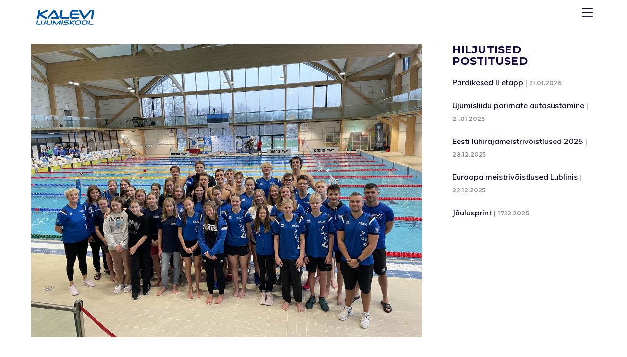

--- FILE ---
content_type: text/html; charset=UTF-8
request_url: https://ujumiskool.ee/uudised/eesti-luhiraja-meistrivoistlused-2022/
body_size: 19612
content:

<!DOCTYPE html>

<html lang="et">
<head>
<meta charset="UTF-8">
<link rel="profile" href="//gmpg.org/xfn/11">
<title>Eesti Lühiraja Meistrivõistlused 2022 &#8211; Kalevi Ujumiskool</title>
<meta name='robots' content='max-image-preview:large' />
<link rel="alternate" hreflang="et" href="https://ujumiskool.ee/uudised/eesti-luhiraja-meistrivoistlused-2022/" />
<meta name="viewport" content="width=device-width, initial-scale=1"><link rel='dns-prefetch' href='//fonts.googleapis.com' />
<link rel="alternate" type="application/rss+xml" title="Kalevi Ujumiskool &raquo; RSS" href="https://ujumiskool.ee/feed/" />
<link rel="alternate" type="application/rss+xml" title="Kalevi Ujumiskool &raquo; Kommentaaride RSS" href="https://ujumiskool.ee/comments/feed/" />
<link rel="alternate" type="text/calendar" title="Kalevi Ujumiskool &raquo; iCal Feed" href="https://ujumiskool.ee/kalender/?ical=1" />
<script type="text/javascript">
/* <![CDATA[ */
window._wpemojiSettings = {"baseUrl":"https:\/\/s.w.org\/images\/core\/emoji\/15.0.3\/72x72\/","ext":".png","svgUrl":"https:\/\/s.w.org\/images\/core\/emoji\/15.0.3\/svg\/","svgExt":".svg","source":{"concatemoji":"https:\/\/ujumiskool.ee\/wp-includes\/js\/wp-emoji-release.min.js?ver=6.6.4"}};
/*! This file is auto-generated */
!function(i,n){var o,s,e;function c(e){try{var t={supportTests:e,timestamp:(new Date).valueOf()};sessionStorage.setItem(o,JSON.stringify(t))}catch(e){}}function p(e,t,n){e.clearRect(0,0,e.canvas.width,e.canvas.height),e.fillText(t,0,0);var t=new Uint32Array(e.getImageData(0,0,e.canvas.width,e.canvas.height).data),r=(e.clearRect(0,0,e.canvas.width,e.canvas.height),e.fillText(n,0,0),new Uint32Array(e.getImageData(0,0,e.canvas.width,e.canvas.height).data));return t.every(function(e,t){return e===r[t]})}function u(e,t,n){switch(t){case"flag":return n(e,"\ud83c\udff3\ufe0f\u200d\u26a7\ufe0f","\ud83c\udff3\ufe0f\u200b\u26a7\ufe0f")?!1:!n(e,"\ud83c\uddfa\ud83c\uddf3","\ud83c\uddfa\u200b\ud83c\uddf3")&&!n(e,"\ud83c\udff4\udb40\udc67\udb40\udc62\udb40\udc65\udb40\udc6e\udb40\udc67\udb40\udc7f","\ud83c\udff4\u200b\udb40\udc67\u200b\udb40\udc62\u200b\udb40\udc65\u200b\udb40\udc6e\u200b\udb40\udc67\u200b\udb40\udc7f");case"emoji":return!n(e,"\ud83d\udc26\u200d\u2b1b","\ud83d\udc26\u200b\u2b1b")}return!1}function f(e,t,n){var r="undefined"!=typeof WorkerGlobalScope&&self instanceof WorkerGlobalScope?new OffscreenCanvas(300,150):i.createElement("canvas"),a=r.getContext("2d",{willReadFrequently:!0}),o=(a.textBaseline="top",a.font="600 32px Arial",{});return e.forEach(function(e){o[e]=t(a,e,n)}),o}function t(e){var t=i.createElement("script");t.src=e,t.defer=!0,i.head.appendChild(t)}"undefined"!=typeof Promise&&(o="wpEmojiSettingsSupports",s=["flag","emoji"],n.supports={everything:!0,everythingExceptFlag:!0},e=new Promise(function(e){i.addEventListener("DOMContentLoaded",e,{once:!0})}),new Promise(function(t){var n=function(){try{var e=JSON.parse(sessionStorage.getItem(o));if("object"==typeof e&&"number"==typeof e.timestamp&&(new Date).valueOf()<e.timestamp+604800&&"object"==typeof e.supportTests)return e.supportTests}catch(e){}return null}();if(!n){if("undefined"!=typeof Worker&&"undefined"!=typeof OffscreenCanvas&&"undefined"!=typeof URL&&URL.createObjectURL&&"undefined"!=typeof Blob)try{var e="postMessage("+f.toString()+"("+[JSON.stringify(s),u.toString(),p.toString()].join(",")+"));",r=new Blob([e],{type:"text/javascript"}),a=new Worker(URL.createObjectURL(r),{name:"wpTestEmojiSupports"});return void(a.onmessage=function(e){c(n=e.data),a.terminate(),t(n)})}catch(e){}c(n=f(s,u,p))}t(n)}).then(function(e){for(var t in e)n.supports[t]=e[t],n.supports.everything=n.supports.everything&&n.supports[t],"flag"!==t&&(n.supports.everythingExceptFlag=n.supports.everythingExceptFlag&&n.supports[t]);n.supports.everythingExceptFlag=n.supports.everythingExceptFlag&&!n.supports.flag,n.DOMReady=!1,n.readyCallback=function(){n.DOMReady=!0}}).then(function(){return e}).then(function(){var e;n.supports.everything||(n.readyCallback(),(e=n.source||{}).concatemoji?t(e.concatemoji):e.wpemoji&&e.twemoji&&(t(e.twemoji),t(e.wpemoji)))}))}((window,document),window._wpemojiSettings);
/* ]]> */
</script>
<style id='wp-emoji-styles-inline-css' type='text/css'>

	img.wp-smiley, img.emoji {
		display: inline !important;
		border: none !important;
		box-shadow: none !important;
		height: 1em !important;
		width: 1em !important;
		margin: 0 0.07em !important;
		vertical-align: -0.1em !important;
		background: none !important;
		padding: 0 !important;
	}
</style>
<style id='safe-svg-svg-icon-style-inline-css' type='text/css'>
.safe-svg-cover{text-align:center}.safe-svg-cover .safe-svg-inside{display:inline-block;max-width:100%}.safe-svg-cover svg{height:100%;max-height:100%;max-width:100%;width:100%}

</style>
<link rel='stylesheet' id='contact-form-7-css' href='https://ujumiskool.ee/wp-content/plugins/contact-form-7/includes/css/styles.css?ver=5.9.8' type='text/css' media='all' />
<link rel='stylesheet' id='dpr-Default-css' href='https://ujumiskool.ee/wp-content/uploads/dpr_font_icons/Default/Default.css?ver=6.6.4' type='text/css' media='all' />
<link rel='stylesheet' id='dpr-optimo-business-css' href='https://ujumiskool.ee/wp-content/uploads/dpr_font_icons/optimo-business/optimo-business.css?ver=6.6.4' type='text/css' media='all' />
<link rel='stylesheet' id='mptt-style-css' href='https://ujumiskool.ee/wp-content/plugins/dpr-timetable/media/css/style.css?ver=1.1' type='text/css' media='all' />
<link rel='stylesheet' id='wpml-tm-admin-bar-css' href='https://ujumiskool.ee/wp-content/plugins/wpml-translation-management/res/css/admin-bar-style.css?ver=2.9.5' type='text/css' media='all' />
<link rel='stylesheet' id='dpr-optimo-style-css' href='https://ujumiskool.ee/wp-content/themes/dpr-optimo/assets/css/style.min.css?ver=1.4' type='text/css' media='all' />
<link rel='stylesheet' id='dpr-optimo-tribe-css-css' href='https://ujumiskool.ee/wp-content/themes/dpr-optimo/assets/css/tribe/tribe.min.css?ver=6.6.4' type='text/css' media='all' />
<link rel='stylesheet' id='redux-google-fonts-dpr_optimo-css' href='https://fonts.googleapis.com/css?family=Montserrat%3A100%2C200%2C300%2C400%2C500%2C600%2C700%2C800%2C900%2C100italic%2C200italic%2C300italic%2C400italic%2C500italic%2C600italic%2C700italic%2C800italic%2C900italic%7CMuli%3A200%2C300%2C400%2C600%2C700%2C800%2C900%2C200italic%2C300italic%2C400italic%2C600italic%2C700italic%2C800italic%2C900italic%7CNoto+Sans%3A400%2C700%2C400italic%2C700italic&#038;ver=6.6.4' type='text/css' media='all' />
<link rel='stylesheet' id='dpr-side-panel-style-css' href='https://ujumiskool.ee/wp-content/plugins/dpr-optimo-extensions/inc/expandable_panel/assets/css/style.min.css?ver=1.0.0' type='text/css' media='all' />
<link rel='stylesheet' id='custom-css-css' href='https://ujumiskool.ee/wp-content/plugins/theme-customisations-master/custom/style.css?ver=6.6.4' type='text/css' media='all' />
<link rel='stylesheet' id='js_composer_front-css' href='https://ujumiskool.ee/wp-content/plugins/js_composer/assets/css/js_composer.min.css?ver=6.1' type='text/css' media='all' />
<link rel='stylesheet' id='dpr_vc_frontend_css-css' href='https://ujumiskool.ee/wp-content/plugins/dpr-optimo-extensions/vc-extend/assets/frontend/css/dpr_vc_frontend.css?ver=6.6.4' type='text/css' media='screen' />
<script type="text/javascript" src="https://ujumiskool.ee/wp-includes/js/jquery/jquery.min.js?ver=3.7.1" id="jquery-core-js"></script>
<script type="text/javascript" src="https://ujumiskool.ee/wp-includes/js/jquery/jquery-migrate.min.js?ver=3.4.1" id="jquery-migrate-js"></script>
<script type="text/javascript" src="https://ujumiskool.ee/wp-content/plugins/theme-customisations-master/custom/custom.js?ver=6.6.4" id="custom-js-js"></script>
<script type="text/javascript" src="https://ujumiskool.ee/wp-content/plugins/dpr-optimo-extensions/inc/expandable_panel/assets/js/main.min.js?ver=1" id="dpr-side-panel-js-js"></script>
<link rel="https://api.w.org/" href="https://ujumiskool.ee/wp-json/" /><link rel="alternate" title="JSON" type="application/json" href="https://ujumiskool.ee/wp-json/wp/v2/posts/483688" /><link rel="EditURI" type="application/rsd+xml" title="RSD" href="https://ujumiskool.ee/xmlrpc.php?rsd" />
<meta name="generator" content="WordPress 6.6.4" />
<link rel="canonical" href="https://ujumiskool.ee/uudised/eesti-luhiraja-meistrivoistlused-2022/" />
<link rel='shortlink' href='https://ujumiskool.ee/?p=483688' />
<link rel="alternate" title="oEmbed (JSON)" type="application/json+oembed" href="https://ujumiskool.ee/wp-json/oembed/1.0/embed?url=https%3A%2F%2Fujumiskool.ee%2Fuudised%2Feesti-luhiraja-meistrivoistlused-2022%2F" />
<link rel="alternate" title="oEmbed (XML)" type="text/xml+oembed" href="https://ujumiskool.ee/wp-json/oembed/1.0/embed?url=https%3A%2F%2Fujumiskool.ee%2Fuudised%2Feesti-luhiraja-meistrivoistlused-2022%2F&#038;format=xml" />
<script async defer data-domain='ujumiskool.ee' src='https://plausible.io/js/plausible.js'></script><meta name="generator" content="WPML ver:4.3.11 stt:1,15;" />
<noscript><style type="text/css">.mptt-shortcode-wrapper .mptt-shortcode-table:first-of-type{display:table!important}.mptt-shortcode-wrapper .mptt-shortcode-table .mptt-event-container:hover{height:auto!important;min-height:100%!important}body.mprm_ie_browser .mptt-shortcode-wrapper .mptt-event-container{height:auto!important}@media (max-width:767px){.mptt-shortcode-wrapper .mptt-shortcode-table:first-of-type{display:none!important}}</style></noscript><meta name="tec-api-version" content="v1"><meta name="tec-api-origin" content="https://ujumiskool.ee"><link rel="alternate" href="https://ujumiskool.ee/wp-json/tribe/events/v1/" />		<script>
			document.documentElement.className = document.documentElement.className.replace('no-js', 'js');
		</script>
				<style>
			.no-js img.lazyload {
				display: none;
			}

			figure.wp-block-image img.lazyloading {
				min-width: 150px;
			}

						.lazyload, .lazyloading {
				opacity: 0;
			}

			.lazyloaded {
				opacity: 1;
				transition: opacity 400ms;
				transition-delay: 0ms;
			}

					</style>
		<meta name="generator" content="Powered by WPBakery Page Builder - drag and drop page builder for WordPress."/>
<script>document.addEventListener('DOMContentLoaded', function() {
    const tabs = Array.from(document.querySelectorAll('.mptt-navigation-tabs li'));
    const kuk6 = tabs.find(li => li.textContent.trim() === 'KUK-6');
    const kuk7 = tabs.find(li => li.textContent.trim() === 'KUK-7');
    
    if (kuk6 && kuk7) {
        kuk6.parentNode.insertBefore(kuk7, kuk6.nextSibling);
    }
});</script><link rel="icon" href="https://ujumiskool.ee/wp-content/uploads/2020/09/KUK_favicon-1-100x100.png" sizes="32x32" />
<link rel="icon" href="https://ujumiskool.ee/wp-content/uploads/2020/09/KUK_favicon-1.png" sizes="192x192" />
<link rel="apple-touch-icon" href="https://ujumiskool.ee/wp-content/uploads/2020/09/KUK_favicon-1.png" />
<meta name="msapplication-TileImage" content="https://ujumiskool.ee/wp-content/uploads/2020/09/KUK_favicon-1.png" />
		<style type="text/css" id="wp-custom-css">
			#rev_slider_7_1_wrapper {
    background-color: #ffffff; /* Set a color similar to your theme */
    min-height: 399px; /* Match slider height */
}

#footer-widgets {
    padding-left: 0 !important;     /* Remove side padding */
    padding-right: 0 !important;
	padding-bottom: 0 !important;
    width: 100vw;                   /* Full viewport width */
    position: relative;             /* Reset positioning */
    left: 50%;                      /* Center from viewport */
    right: 50%;
    margin-left: -50vw;             /* Offset by half viewport width */
    margin-right: -50vw;
    box-sizing: border-box;         /* Prevent padding from expanding width */
}

#footer-widgets > p {
    display: none;
}

.page-id-84 #footer-widgets {
    display: none !important;
}
		</style>
		<style title="dynamic-css" class="options-output">.container{width:1280px;}.boxed-layout.wrap-boxshadow #dpr-inner-wrapper{width:1280px;}.boxed-layout #dpr-wrapper{background-color:#ffffff;}.boxed-layout,.boxed-layout,.boxed-layout{background-color:#e9e9e9;}.framed-layout #dpr-outer-wrapper,.framed-layout #dpr-outer-wrapper,.framed-layout #dpr-outer-wrapper{padding-top:1.8%;padding-bottom:1.8%;padding-left:1.8%;padding-right:1.8%;}.framed-layout{background-color:#ffffff;}.framed-layout #dpr-inner-wrapper{background-color:#ffffff;}#main #dpr-content-wrapper,#main #dpr-content-wrapper,#main #dpr-content-wrapper{padding-top:90px;padding-bottom:90px;}.primary-accent-color{color:rgba(0, 84, 166, 1);}.primary-accent-bg, .primary-accent-bg-hover:hover, .post-quote-wrapper, .post-link-wrapper, .widget-area .tagcloud a:hover, .woocommerce .widget_price_filter .ui-slider .ui-slider-range, .woocommerce .widget_price_filter .ui-slider .ui-slider-handle{background-color:rgba(0, 84, 166, 1);} blockquote, .widget-area .tagcloud a:hover{border-color:rgba(0, 84, 166, 1);}.secondary-accent-color{color:rgba(34, 8, 113, 1);}.secondary-accent-bg, .secondary-accent-bg-hover:hover, .post-quote-wrapper:hover, .post-link-wrapper:hover{background-color:rgba(34, 8, 113, 1);}.tertiary-accent-color{color:rgba(255, 255, 255, 1);}.tertiary-accent-bg, .tertiary-accent-bg-hover:hover{background-color:rgba(255, 255, 255, 1);}a, .btn.btn-min, .blog-item-readmore{color:rgba(20, 5, 65, 1);}a:hover, .btn.btn-min:hover, .blog-item-readmore:hover{color:rgba(0, 84, 166, 1);}a:active, .btn.btn-min:active, .blog-item-readmore:active{color:rgba(20, 5, 65, 1);} h1 a, h2 a, h3 a, h4 a, h5 a , h6 a{color:#140541;} h1 a:hover, h2 a:hover, h3 a:hover, h4 a:hover, h5 a :hover, h6 a:hover{color:rgba(0, 84, 166, 1);} h1 a:active, h2 a:active, h3 a:active, h4 a:active, h5 a :active, h6 a:active{color:rgba(20, 5, 65, 1);}#scroll-top{height:50px;width:50px;}#scroll-top{line-height:50px;font-size:18px;}#scroll-top{border-top-left-radius:50%;border-top-right-radius:50%;border-bottom-right-radius:50%;border-bottom-left-radius:50%;}#scroll-top{background-color:rgba(0, 0, 0, 0.4);}#scroll-top:hover{background-color:rgba(0, 0, 0, 0.8);}#scroll-top{color:#ffffff;}#scroll-top:hover{color:#ffffff;}.page-numbers a, .page-numbers span, .page-links span, .page-numbers.current{height:36px;width:36px;}.page-numbers a, .page-numbers span:not(.elementor-screen-only), .page-links span{line-height:36px;font-size:13px;}.page-numbers a, .page-numbers span:not(.elementor-screen-only), .page-links span{background-color:#f8f8f8;}.page-numbers a:hover, .page-links a:hover span, .page-numbers span.current, .page-numbers span.current:hover {background-color:rgba(0, 84, 166, 1);}.page-numbers a, .page-numbers span:not(.elementor-screen-only), .page-links span{color:#555555;}.page-numbers a:hover, .page-links a:hover span, .page-numbers span.current, .page-numbers span.current:hover{color:#ffffff;}.page-numbers a, .page-numbers span:not(.elementor-screen-only), .page-links span{border-top:1px solid #d1d3d5;border-bottom:1px solid #d1d3d5;border-left:1px solid #d1d3d5;border-right:1px solid #d1d3d5;}.page-numbers a:hover, .page-links a:hover span, .page-numbers span.current, .page-numbers span.current:hover{border-color:rgba(0, 84, 166, 1);}label{color:#555555;}form input[type="text"],form input[type="password"],form input[type="email"],form input[type="tel"],form input[type="url"],form input[type="search"],form textarea, form select, .wpcf7-select{padding-top:6px;padding-right:12px;padding-bottom:6px;padding-left:12px;}form input[type="text"],form input[type="password"],form input[type="email"],form input[type="tel"],form input[type="url"],form input[type="search"],form textarea, form select{line-height:36px;color:#140541;font-size:14px;}form input[type="text"],form input[type="password"],form input[type="email"],form input[type="tel"],form input[type="url"],form input[type="search"],form textarea{background-color:#ffffff;}form input[type="text"],form input[type="password"], form input[type="email"],form input[type="tel"],form input[type="url"],form input[type="search"], form textarea, form select, .select2-container .select2-choice{border-top:1px solid #d2cfda;border-bottom:1px solid #d2cfda;border-left:1px solid #d2cfda;border-right:1px solid #d2cfda;}form input[type="text"]:focus,form input[type="password"]:focus,form input[type="email"]:focus,form input[type="tel"]:focus,form input[type="url"]:focus,form input[type="search"]:focus,form textarea:focus,form select:focus, .select2-drop-active,.select2-dropdown-open.select2-drop-above .select2-choice,.select2-dropdown-open.select2-drop-above .select2-choices,.select2-drop.select2-drop-above.select2-drop-active,.select2-container-active .select2-choice,.select2-container-active .select2-choices{border-color:#807998;}form input[type="text"],form input[type="password"],form input[type="email"],form input[type="tel"],form input[type="url"],form input[type="search"],form textarea,form select, .wpcf7-select{border-top-left-radius:25px;border-top-right-radius:25px;border-bottom-right-radius:25px;border-bottom-left-radius:25px;}input[type="button"],input[type="reset"],input[type="submit"],.button, .button,.btn, btn-link{text-transform:uppercase;line-height:18px;letter-spacing:1.5px;font-weight:900;font-style:normal;font-size:12px;}input[type="button"],input[type="reset"],input[type="submit"],.button, .button,.btn, btn-link{padding-top:12px;padding-right:30px;padding-bottom:12px;padding-left:30px;}input[type="button"],input[type="reset"],input[type="submit"],.button, .button,.btn, btn-link{border-top-left-radius:30px;border-top-right-radius:30px;border-bottom-right-radius:30px;border-bottom-left-radius:30px;}input[type="button"],input[type="reset"],input[type="submit"],.button,.btn, btn-link, .dpr-subscribe .submit{background-color:rgba(45, 131, 232, 1);}.btn.btn-outlined, btn-link.btn-outlined{color:rgba(45, 131, 232, 1);}input[type="button"]:hover,input[type="reset"]:hover,input[type="submit"]:hover,input[type="submit"]:focus,.button:hover, .btn:hover, btn-link:hover, .dpr-subscribe .submit:hover{background-color:#220871;}.btn.btn-outlined:hover, .btn-link.btn-outlined:hover{color:#220871;}input[type="button"],input[type="reset"],input[type="submit"],.button, .btn, btn-link{color:#ffffff;}input[type="button"]:hover,input[type="reset"]:hover,input[type="submit"]:hover,.button:hover, .btn:hover, btn-link:hover{color:#ffffff;}input[type="button"]:hover,input[type="reset"],input[type="submit"],.button, .btn, btn-link, .dpr-subscribe .submit{border:2px solid rgba(45, 131, 232, 1);}input[type="button"]:hover,input[type="reset"]:hover,input[type="submit"]:hover,input[type="submit"]:focus,.button:hover, .btn:hover, btn-link:hover, .dpr-subscribe .submit:hover{border-color:#220871;}.btn.btn-outlined:hover, .btn-link.btn-outlined:hover{color:#220871;}.error404-content .error-title{color:#140541;}.error404-content .error-text{color:#140541;}.error404 #main{background-color:#ffffff;background-size:cover;background-image:url('https://ujumiskool.ee/wp-content/uploads/2019/04/404.jpg');}#dpr-loading{background-color:#f6f6f6;}.dpr-spinner-rotating-plane, .dpr-spinner-double-bounce .dpr-spinner-child, .dpr-spinner-wave .dpr-spinner-rect, .dpr-spinner-wandering-cubes .dpr-spinner-cube, .dpr-spinner-pulse, .dpr-spinner-chasing-dots .dpr-spinner-child, .dpr-spinner-three-bounce .dpr-spinner-child, .dpr-spinner-circle .dpr-spinner-child:before, .dpr-spinner-cube-grid .dpr-spinner-cube, .dpr-spinner-fading-circle .dpr-spinner-circle:before, .dpr-spinner-folding-cube .dpr-spinner-cube:before{background-color:#44d2ac;}.dpr-loading-text-holder,.dpr-loading-text-holder,.dpr-loading-text-holder{font-family:Montserrat;text-align:center;line-height:22px;font-weight:700;font-style:normal;color:#999999;font-size:18px;}body{font-family:Muli;line-height:26.4px;font-weight:400;font-style:normal;color:#272727;font-size:16px;}h1{font-family:Montserrat;text-transform:none;line-height:56px;letter-spacing:0.5px;font-weight:800;font-style:normal;color:#140541;font-size:49px;}h2{font-family:Montserrat;text-transform:none;line-height:45px;letter-spacing:0.4px;font-weight:800;font-style:normal;color:#140541;font-size:39px;}h3, .dpr-heading h1, .dpr-heading h2, .dpr-heading h4, .dpr-heading h5, .dpr-heading h6{font-family:Montserrat;text-transform:none;line-height:35px;letter-spacing:0.3px;font-weight:800;font-style:normal;color:#140541;font-size:31px;}h4{font-family:Montserrat;text-transform:none;line-height:29px;letter-spacing:0.25px;font-weight:700;font-style:normal;color:#140541;font-size:25px;}h5{font-family:Montserrat;text-transform:none;line-height:23px;letter-spacing:0.2px;font-weight:700;font-style:normal;color:#140541;font-size:19px;}h6{font-family:Montserrat;text-transform:none;line-height:14px;letter-spacing:0.12px;font-weight:400;font-style:normal;color:#140541;font-size:12px;}.deco-font{text-transform:none;color:#0eedab;}#dpr-top-bar-content{line-height:19px;font-size:13px;}#dpr-navigation-wrapper .dropdown-menu > li > a,.full_screen-header .fs-dropdown-menu > li > a,#dpr-header.top-header #dpr-navigation-wrapper .dropdown-menu > li > a,#dpr-header.center-header #dpr-navigation-wrapper .dropdown-menu > li > a,#dpr-header.magazine-header #dpr-navigation-wrapper .dropdown-menu > li > a,#dpr-optimo-mobile-menu-icon a{font-family:Montserrat;text-transform:none;letter-spacing:0.2px;font-weight:600;font-style:normal;font-size:15px;}.dropdown-menu ul li a.menu-link,.full_screen-header .fs-dropdown-menu ul.sub-menu li a{font-family:Montserrat;line-height:25px;font-weight:500;font-style:normal;font-size:14px;}.navigation .megamenu>li>a.menu-link {font-family:Montserrat;text-transform:uppercase;line-height:25px;letter-spacing:1px;font-weight:700;font-style:normal;font-size:12px;}.full_screen-header .fs-dropdown-menu > li > a{font-family:Montserrat;letter-spacing:0.25px;font-weight:700;font-style:normal;font-size:25px;}.full_screen-header .fs-dropdown-menu ul.sub-menu li a{font-family:Montserrat;text-transform:uppercase;line-height:15px;letter-spacing:0.15px;font-weight:600;font-style:normal;font-size:12px;}.sidr-class-dropdown-menu li a, a.sidr-class-toggle-sidr-close,#mobile-dropdown ul li a,body #mobile-fullscreen ul li a{font-family:Montserrat;text-transform:uppercase;line-height:27px;font-weight:600;font-style:normal;font-size:15px;}.subheader .subheader-title{font-family:Montserrat;text-transform:uppercase;line-height:63px;letter-spacing:0.5px;font-weight:700;font-style:normal;font-size:55px;}.subheader .subheader-subtitle{font-family:Montserrat;text-transform:uppercase;line-height:21px;letter-spacing:0.2px;font-weight:400;font-style:normal;font-size:18px;}.dpr-optimo-breadcrumbs{font-family:"Noto Sans";font-weight:normal;font-style:normal;font-size:13px;}.blog-item.post .blog-item-header .entry-title{font-family:Montserrat;text-transform:none;line-height:36px;letter-spacing:0.25px;font-weight:700;font-style:normal;color:#140541;font-size:30px;}.blog-item.post.posts-grid .blog-item-header .entry-title{font-family:Montserrat;line-height:27px;letter-spacing:0px;font-weight:700;font-style:normal;color:#140541;font-size:21px;}.single-post .entry-title{font-family:Montserrat;text-transform:none;line-height:48px;letter-spacing:0.3px;font-weight:700;font-style:normal;font-size:34px;}ul.meta li , ul.meta li a{font-family:Montserrat;text-transform:uppercase;line-height:15px;letter-spacing:0.1px;font-weight:600;font-style:normal;color:#888888;font-size:12px;}.sidebar-box .widget-title, #side-panel-wrap .sidebar-box .panel-widget-title{font-family:Montserrat;text-transform:uppercase;line-height:23px;letter-spacing:0.24px;font-weight:700;font-style:normal;color:#140541;font-size:16px;}.sidebar-container a{color:#0c032a;}.sidebar-container a:hover{color:#44d2ac;}.sidebar-container a:active{color:#44d2ac;}#footer-widgets .footer-box .widget-title{font-family:Montserrat;text-transform:uppercase;line-height:23px;letter-spacing:0.24px;font-weight:700;font-style:normal;color:#ffffff;font-size:16px;}#footer #copyright-area{font-family:Montserrat;line-height:24px;letter-spacing:0.15px;font-weight:normal;font-style:normal;font-size:16px;}#footer #copyright-area-menu{font-family:Montserrat;line-height:24px;letter-spacing:0.15px;font-weight:600;font-style:normal;font-size:16px;}.full-width-topbar #dpr-top-bar-inner,.full-width-topbar #dpr-top-bar-inner,.full-width-topbar #dpr-top-bar-inner{padding-left:30px;padding-right:30px;}#dpr-top-bar-wrapper,#dpr-top-bar-wrapper,#dpr-top-bar-wrapper{padding-top:8px;padding-right:0;padding-bottom:8px;padding-left:0;}#dpr-top-bar-wrapper{background-color:#08021b;}#dpr-top-bar-wrapper{border-color:#08021b;}#dpr-top-bar-content{color:#cccccc;}#dpr-top-bar-content a{color:#ffffff;}#dpr-top-bar-content a:hover{color:#44d2ac;}#dpr-top-bar-nav .dpr-top-bar-menu.dropdown-menu > li > a,#dpr-optimo-mobile-menu-icon a,#searchform-header-replace-close{color:#ffffff;}#dpr-top-bar-nav .dpr-top-bar-menu.dropdown-menu > li > a:hover,#dpr-optimo-mobile-menu-icon a:hover,#searchform-header-replace-close:hover{color:#44d2ac;}#dpr-top-bar-nav .dpr-top-bar-menu.dropdown-menu > .current-menu-item > a,#dpr-top-bar-nav .dpr-top-bar-menu.dropdown-menu > .current-menu-ancestor > a,#dpr-top-bar-nav .dpr-top-bar-menu.dropdown-menu > .current-menu-item > a:hover,#dpr-top-bar-nav .dpr-top-bar-menu.dropdown-menu > .current-menu-ancestor > a:hover{color:#44d2ac;}#dpr-top-bar-nav .dpr-top-bar-menu.dropdown-menu > li > a{padding-right:0;padding-left:15px;}.dpr-top-bar-menu.dropdown-menu .sub-menu{min-width:220px;}#dpr-top-bar-nav .current-shop-items-dropdown,.dpr-top-bar-menu.dropdown-menu .sub-menu{margin-top:9px;}.dpr-top-bar-menu.dropdown-menu .sub-menu,#searchform-dropdown,#current-shop-items-dropdown{background-color:#08021b;}.dpr-top-bar-menu.dropdown-menu ul li.menu-item,.navigation > ul > li > ul.megamenu.sub-menu > li,.navigation .megamenu li ul.sub-menu{border-color:rgba(255, 255, 255, 0.08);}.dpr-top-bar-menu.dropdown-menu ul li a.menu-link{color:#ffffff;}.dpr-top-bar-menu.dropdown-menu ul li a.menu-link:hover{color:#44d2ac;}.dpr-top-bar-menu.dropdown-menu ul li a.menu-link:hover{background-color:#0b0324;}.dpr-top-bar-menu.dropdown-menu ul > .current-menu-item > a.menu-link{color:#ffffff;}.dpr-top-bar-menu.dropdown-menu ul > .current-menu-item > a.menu-link{background-color:#44d2ac;}#dpr-top-bar-social li a,#dpr-top-bar-social li a,#dpr-top-bar-social li a{font-size:14px;}#dpr-top-bar-social li a,#dpr-top-bar-social li a,#dpr-top-bar-social li a{padding-left:6px;padding-right:6px;}#dpr-top-bar-social li a,#dpr-top-bar-social li a,#dpr-top-bar-social li a{color:#ffffff;}#dpr-top-bar-social li a:hover,#dpr-top-bar-social li a:hover,#dpr-top-bar-social li a:hover{color:#44d2ac;}#dpr-logo #dpr-logo-inner,.dpr-optimo-social-menu .social-menu-inner,.full_screen-header .menu-bar-inner,.minimal-header .menu-bar-inner{height:40px;}#dpr-header,.vertical-header-overlapping-used .is-sticky #dpr-header.vertical-header,#searchform-header-replace{background-color:rgba(255, 255, 255, 1);}#dpr-header.top-header .top-header-wrapper,#dpr-header.top-header .top-header-wrapper,#dpr-header.top-header .top-header-wrapper{padding-top:30px;padding-bottom:30px;}#dpr-header.top-header .top-header-wrapper{background-color:#ffffff;}#dpr-header.top-header #dpr-navigation-wrapper{height:70px;}#dpr-header.top-header #dpr-navigation-wrapper .dropdown-menu > li > a,#dpr-header.top-header #dpr-navigation-wrapper .dropdown-menu > li > a,#dpr-header.top-header #dpr-navigation-wrapper .dropdown-menu > li > a{padding-left:20px;padding-right:20px;}#dpr-header.top-header .bottom-header-wrapper{background-color:#f9f9f9;}#dpr-header.magazine-header .top-header-wrapper,#dpr-header.magazine-header .top-header-wrapper,#dpr-header.magazine-header .top-header-wrapper{padding-top:30px;padding-bottom:30px;}#dpr-header.magazine-header .top-header-wrapper{background-color:#ffffff;}#dpr-header.magazine-header .bottom-header-wrapper{background-color:#f9f9f9;}.full_screen-header .menu-bar .opener,.full_screen-header .menu-bar .opener:before, .full_screen-header .menu-bar .opener:after{background-color:#140541;} .full_screen-header .menu-bar.close-menu .opener:before, .full_screen-header .menu-bar.close-menu .opener:after{background-color:#ffffff;}.full_screen-header #full-screen-menu{background-color:rgba(34, 35, 48, 0.95);}.full_screen-header .fs-dropdown-menu > li > a{color:#ffffff;}.full_screen-header .fs-dropdown-menu > li > a:hover{color:#0bc28b;}.full_screen-header .fs-dropdown-menu>li.search-toggle-li input:hover, .full_screen-header .fs-dropdown-menu>li.search-toggle-li input:focus {border-color:#ffffff;}#dpr-header.vertical-header .vertical-toggle .opener, #dpr-header.vertical-header .vertical-toggle .opener:before, #dpr-header.vertical-header .vertical-toggle .opener:after{background-color:#333333;}#dpr-header.vertical-header{width:300px;}#dpr-header.vertical-header{background-color:#ffffff;}#dpr-header.vertical-header #dpr-header-inner,#dpr-header.vertical-header #dpr-header-inner,#dpr-header.vertical-header #dpr-header-inner{padding-top:30px;padding-bottom:30px;padding-left:30px;padding-right:30px;}#dpr-header.vertical-header #dpr-navigation-wrapper .dropdown-menu li > a ,#dpr-header.vertical-header #dpr-navigation-wrapper .dropdown-menu li > a ,#dpr-header.vertical-header #dpr-navigation-wrapper .dropdown-menu li > a {padding-top:18px;padding-bottom:18px;}#dpr-header.vertical-header #dpr-navigation-wrapper .dropdown-menu li > a {color:#140541;}#dpr-header.vertical-header #dpr-navigation-wrapper .dropdown-menu li > a:hover{color:#0bc28b;}#dpr-header.vertical-header #dpr-navigation-wrapper .dropdown-menu li{border-color:rgba(0, 0, 0, 0.05);}#dpr-header.vertical-header #vertical-searchform form .search-bg{background-color:#f8f8f8;}#dpr-header.vertical-header #vertical-searchform form input, #dpr-header.vertical-header #vertical-searchform form label{color:#243854;}#dpr-header.vertical-header #vertical-searchform form input{border-color:rgba(0, 0, 0, 0.1);}#dpr-header.vertical-header #vertical-searchform form input:hover, #dpr-header.vertical-header #vertical-searchform form input:focus{border-color:#f04923;}#dpr-header.vertical-header #vertical-searchform form button{color:#243854;}#dpr-header.vertical-header #vertical-searchform form button:hover{color:#f04923;}#dpr-header{border-color:#f1f1f1;}.full-width-header #dpr-header-inner,.full-width-header #dpr-header-inner,.full-width-header #dpr-header-inner{padding-left:30px;padding-right:30px;}.header-overlapping-used #dpr-header{background-color:rgba(0, 0, 0, 0);}#dpr-logo #dpr-logo-inner a img{max-width:70px;}#dpr-logo #dpr-logo-inner a img{max-height:40px;}#dpr-navigation-wrapper .dropdown-menu > li > a,#dpr-optimo-mobile-menu-icon a,#searchform-header-replace-close{color:#140541;}#dpr-navigation-wrapper .dropdown-menu > li > a:hover,#dpr-optimo-mobile-menu-icon a:hover,#searchform-header-replace-close:hover{color:rgba(0, 84, 166, 1);}#dpr-navigation-wrapper .dropdown-menu > .current-menu-item > a,#dpr-navigation-wrapper .dropdown-menu > .current-menu-ancestor > a,#dpr-navigation-wrapper .dropdown-menu > .current-menu-item > a:hover,#dpr-navigation-wrapper .dropdown-menu > .current-menu-ancestor > a:hover{color:rgba(0, 84, 166, 1);}#dpr-navigation-wrapper .dropdown-menu > li > a{background-color:transparent;}#dpr-navigation-wrapper .dropdown-menu > li > a:hover{background-color:transparent;}#dpr-navigation-wrapper .dropdown-menu > .current-menu-item > a,#dpr-navigation-wrapper .dropdown-menu > .current-menu-ancestor > a,#dpr-navigation-wrapper .dropdown-menu > .current-menu-item > a:hover,#dpr-navigation-wrappe .dropdown-menu > .current-menu-ancestor > a:hover{color:transparent;}#dpr-navigation-wrapper .dropdown-menu > li > a,#dpr-navigation-wrapper .dropdown-menu > li > a,#dpr-navigation-wrapper .dropdown-menu > li > a{padding-left:15px;padding-right:15px;}body.header-overlapping-used.overlapping-style-light #dpr-navigation-wrapper .dropdown-menu > li > a,body.header-overlapping-used.overlapping-style-light #dpr-optimo-mobile-menu-icon a,body.header-overlapping-used.overlapping-style-light #searchform-header-replace-close{color:rgba(255, 255, 255, 1);}body.header-overlapping-used.overlapping-style-light #dpr-navigation-wrapper .dropdown-menu > li > a:hover,body.header-overlapping-used.overlapping-style-light #dpr-optimo-mobile-menu-icon a:hover,body.header-overlapping-used.overlapping-style-light #searchform-header-replace-close:hover{color:#44d2ac;}body.header-overlapping-used.overlapping-style-light #dpr-navigation-wrapper .dropdown-menu > .current-menu-item > a,body.header-overlapping-used.overlapping-style-light #dpr-navigation-wrapper .dropdown-menu > .current-menu-ancestor > a,body.header-overlapping-used.overlapping-style-light #dpr-navigation-wrapper .dropdown-menu > .current-menu-item > a:hover,body.header-overlapping-used.overlapping-style-light #dpr-navigation-wrapper .dropdown-menu > .current-menu-ancestor > a:hover{color:#44d2ac;}body.header-overlapping-used.overlapping-style-dark #dpr-navigation-wrapper .dropdown-menu > li > a,body.header-overlapping-used.overlapping-style-dark #dpr-optimo-mobile-menu-icon a,body.header-overlapping-used.overlapping-style-dark #searchform-header-replace-close{color:#140541;}body.header-overlapping-used.overlapping-style-dark #dpr-navigation-wrapper .dropdown-menu > li > a:hover,body.header-overlapping-used.overlapping-style-dark #dpr-optimo-mobile-menu-icon a:hover,body.header-overlapping-used.overlapping-style-dark #searchform-header-replace-close:hover{color:rgba(0, 84, 166, 1);}body.header-overlapping-used.overlapping-style-dark #dpr-navigation-wrapper .dropdown-menu > .current-menu-item > a,body.header-overlapping-used.overlapping-style-dark #dpr-navigation-wrapper .dropdown-menu > .current-menu-ancestor > a,body.header-overlapping-used.overlapping-style-dark #dpr-navigation-wrapper .dropdown-menu > .current-menu-item > a:hover,body.header-overlapping-used.overlapping-style-dark #dpr-navigation-wrapper .dropdown-menu > .current-menu-ancestor > a:hover{color:rgba(0, 84, 166, 1);}.dropdown-menu .sub-menu{min-width:220px;}.dropdown-menu .sub-menu,#searchform-dropdown,#current-shop-items-dropdown{background-color:rgba(255, 255, 255, 1);}.dropdown-menu ul li.menu-item,.navigation > ul > li > ul.megamenu.sub-menu > li,.navigation .megamenu li ul.sub-menu{border-color:transparent;}.dropdown-menu ul li a.menu-link{color:#140541;}.dropdown-menu ul li a.menu-link:hover{color:rgba(0, 84, 166, 1);}.dropdown-menu ul li a.menu-link:hover{background-color:#faf9ff;}.dropdown-menu ul > .current-menu-item > a.menu-link{color:#140541;}.dropdown-menu ul > .current-menu-item > a.menu-link{background-color:#f1f1f1;}#searchform-dropdown input, #searchform-dropdown input::placeholder{color:#140541;}#searchform-dropdown input{background-color:rgba(0, 0, 0, 0);}#searchform-dropdown input{border-color:#e3e3e3;}#sidr{background-color:#ffffff;}a.sidr-class-toggle-sidr-close{background-color:#f8f8f8;}#sidr li, #sidr ul, #mobile-dropdown ul li, #mobile-dropdown ul li ul{border-color:#f8f8f8;}.sidr a{color:#140541;}.sidr a:hover,.sidr-class-dropdown-toggle:hover,.sidr-class-menu-item-has-children.active > a,.sidr-class-menu-item-has-children.active > a > .sidr-class-dropdown-toggle {color:rgba(0, 84, 166, 1);}.sidr a:hover{background-color:#f1f1f1;}form.sidr-class-mobile-searchform input{background-color:#f8f8f8;}form.sidr-class-mobile-searchform input, form.sidr-class-mobile-searchform input::placeholder{color:#140541;}form.sidr-class-mobile-searchform input{border-color:#e3e3e3;}form.sidr-class-mobile-searchform input:hover, form.sidr-class-mobile-searchform input:focus, form.sidr-class-mobile-searchform input:active{border-color:#d6d6d6;}.is-sticky #dpr-header.shrink-header #dpr-logo #dpr-logo-inner, .is-sticky #dpr-header.shrink-header .dpr-optimo-social-menu .social-menu-inner, .is-sticky #dpr-header.shrink-header.full_screen-header .menu-bar-inner, .is-sticky #dpr-header.shrink-header.minimal-header .menu-bar-inner,.is-sticky #dpr-header.shrink-header #dpr-logo #dpr-logo-inner, .is-sticky #dpr-header.shrink-header .dpr-optimo-social-menu .social-menu-inner, .is-sticky #dpr-header.shrink-header.full_screen-header .menu-bar-inner, .is-sticky #dpr-header.shrink-header.minimal-header .menu-bar-inner,.is-sticky #dpr-header.shrink-header #dpr-logo #dpr-logo-inner, .is-sticky #dpr-header.shrink-header .dpr-optimo-social-menu .social-menu-inner, .is-sticky #dpr-header.shrink-header.full_screen-header .menu-bar-inner, .is-sticky #dpr-header.shrink-header.minimal-header .menu-bar-inner{height:50px;}.is-sticky #dpr-header, .is-sticky #searchform-header-replace{background-color:rgba(255, 255, 255, 0.75);}.is-sticky  #dpr-header  #dpr-navigation-wrapper .dropdown-menu > li > a,.is-sticky #dpr-optimo-mobile-menu-icon a,.is-sticky #searchform-header-replace-close,.is-sticky  #dpr-header  #dpr-navigation-wrapper .dropdown-menu > li > a,.is-sticky #dpr-optimo-mobile-menu-icon a,.is-sticky #searchform-header-replace-close,.is-sticky  #dpr-header  #dpr-navigation-wrapper .dropdown-menu > li > a,.is-sticky #dpr-optimo-mobile-menu-icon a,.is-sticky #searchform-header-replace-close{color:#140541;}.is-sticky  #dpr-header  #dpr-navigation-wrapper .dropdown-menu > li > a:hover,.is-sticky #dpr-optimo-mobile-menu-icon a:hover,.is-sticky #searchform-header-replace-close:hover,.is-sticky  #dpr-header  #dpr-navigation-wrapper .dropdown-menu > li > a:hover,.is-sticky #dpr-optimo-mobile-menu-icon a:hover,.is-sticky #searchform-header-replace-close:hover,.is-sticky  #dpr-header  #dpr-navigation-wrapper .dropdown-menu > li > a:hover,.is-sticky #dpr-optimo-mobile-menu-icon a:hover,.is-sticky #searchform-header-replace-close:hover{color:rgba(0, 84, 166, 1);}.is-sticky #dpr-navigation-wrapper .dropdown-menu > .current-menu-item > a,.is-sticky #dpr-navigation-wrapper .dropdown-menu > .current-menu-parent > a > span,.is-sticky #dpr-navigation-wrapper .dropdown-menu > .current-menu-item > a:hover,.is-sticky #dpr-navigation-wrapper .dropdown-menu > .current-menu-parent > a:hover > span,.is-sticky #dpr-navigation-wrapper .dropdown-menu > .current-menu-item > a,.is-sticky #dpr-navigation-wrapper .dropdown-menu > .current-menu-parent > a > span,.is-sticky #dpr-navigation-wrapper .dropdown-menu > .current-menu-item > a:hover,.is-sticky #dpr-navigation-wrapper .dropdown-menu > .current-menu-parent > a:hover > span,.is-sticky #dpr-navigation-wrapper .dropdown-menu > .current-menu-item > a,.is-sticky #dpr-navigation-wrapper .dropdown-menu > .current-menu-parent > a > span,.is-sticky #dpr-navigation-wrapper .dropdown-menu > .current-menu-item > a:hover,.is-sticky #dpr-navigation-wrapper .dropdown-menu > .current-menu-parent > a:hover > span{color:rgba(0, 84, 166, 1);}.dpr-optimo-social-menu ul li a, .sidr-class-social-menu-inner ul li a,.dpr-optimo-social-menu ul li a, .sidr-class-social-menu-inner ul li a,.dpr-optimo-social-menu ul li a, .sidr-class-social-menu-inner ul li a{color:#140541;}.dpr-optimo-social-menu .rounded ul li a,.sidr-class-social-menu-inner.sidr-class-rounded ul li a{background-color:#140541;}.dpr-optimo-social-menu .rounded ul li a:hover, .sidr-class-social-menu-inner.sidr-class-rounded ul li a:hover{background-color:#44d2ac;}.dpr-optimo-social-menu .outlined ul li a, .sidr-class-social-menu-inner.sidr-class-outlined ul li a{color:#44d2ac;}.dpr-optimo-social-menu .outlined ul li a, .sidr-class-social-menu-inner.sidr-class-outlined ul li a{border-color:#44d2ac;}.dpr-optimo-social-menu ul li a,.dpr-optimo-social-menu ul li a,.dpr-optimo-social-menu ul li a{font-size:12px;}.dpr-optimo-social-menu ul li a,.dpr-optimo-social-menu ul li a,.dpr-optimo-social-menu ul li a{margin-right:5px;margin-left:5px;}.subheader,.subheader,.subheader{min-height:350px;}.subheader,.subheader,.subheader{padding-top:0;padding-bottom:0;}.subheader,.subheader,.subheader{background-color:#0c032a;background-image:url('https://ujumiskool.ee/wp-content/uploads/2019/02/subheader-1.jpg');}.subheader-overlay{background-color:rgba(1, 0, 3, 0.5);}.subheader-title,.subheader-title,.subheader-title{color:#ffffff;}.subheader-subtitle,.subheader-subtitle,.subheader-subtitle{color:rgba(255, 255, 255, 0.9);}.dpr-optimo-breadcrumbs,.dpr-optimo-breadcrumbs,.dpr-optimo-breadcrumbs{color:#eeeeee;}.dpr-optimo-breadcrumbs ul li:after,.dpr-optimo-breadcrumbs ul li:after,.dpr-optimo-breadcrumbs ul li:after{color:#eeeeee;}.dpr-optimo-breadcrumbs a,.dpr-optimo-breadcrumbs a,.dpr-optimo-breadcrumbs a{color:#ffffff;}.dpr-optimo-breadcrumbs a:hover,.dpr-optimo-breadcrumbs a:hover,.dpr-optimo-breadcrumbs a:hover{color:#44d2ac;}.blog-entry.post .thumbnail .overlay{background-color:rgba(0, 0, 0, 0.25);}.blog-item.small-image .blog-item-category a{color:#888888;}.blog-item.small-image .blog-item-category a:hover{color:#44d2ac;}.blog-item.small-image .blog-item-comments,.blog-item.small-image .blog-item-comments a{color:#888888;}.blog-item.small-image .blog-item-comments:hover,.blog-item.small-image .blog-item-comments a:hover{color:#44d2ac;}.blog-item.small-image .blog-item-author,.blog-item.small-image .blog-item-author a{color:#888888;}.blog-item.small-image .blog-item-author:hover,.blog-item.small-image .blog-item-author a:hover{color:#44d2ac;}.blog-item.small-image .blog-item-date{color:#888888;}.loader-ellips__dot{background-color:rgba(0, 84, 166, 1);}.dp-optimo-loadmore-button{background-color:#f1f1f1;}.dp-optimo-loadmore-button{color:#555555;}.dp-optimo-loadmore-loading-icon{fill:#555555;}.dp-optimo-loadmore-loading-icon{stroke:#555555;}.portfolio-items .portfolio-filters{margin-top:0;margin-right:0;margin-bottom:25px;margin-left:0;}.portfolio-items .portfolio-filters li{margin-top:0;margin-right:5px;margin-bottom:0;margin-left:0;}.portfolio-items .portfolio-filters li a{padding-left:12px;padding-right:12px;padding-bottom:8px;padding-top:8px;}.portfolio-items .portfolio-filters li a{border-top-left-radius:5px;border-top-right-radius:5px;border-bottom-right-radius:5px;border-bottom-left-radius:5px;}.portfolio-items .portfolio-filters li a{background-color:#f1f1f1;}.portfolio-items .portfolio-filters li a:hover, .portfolio-items .portfolio-filters li.active a{background-color:#44d2ac;}.portfolio-items .portfolio-filters li a{color:#140541;}.portfolio-items .portfolio-filters li a:hover, .portfolio-items .portfolio-filters li.active a{color:#ffffff;}.portfolio-items .portfolio-filters li a{border-color:#f1f1f1;}.portfolio-items .portfolio-filters li a:hover, .portfolio-items .portfolio-filters li.active a{border-color:#44d2ac;}.portfolio-items .portfolio-item{padding-left:10px;padding-right:10px;padding-bottom:10px;padding-top:10px;}.portfolio-items .portfolio-item .portfolio-item-inner{padding-top:0;padding-right:0;padding-bottom:0;padding-left:0;}.portfolio-items .portfolio-item .portfolio-item-inner{border-top:0px solid ;border-bottom:0px solid ;border-left:0px solid ;border-right:0px solid ;}.portfolio-items .portfolio-item .portfolio-item-inner{border-top-left-radius:0;border-top-right-radius:0;border-bottom-right-radius:0;border-bottom-left-radius:0;} .portfolio-items .portfolio-item .portfolio-item-inner, .portfolio-items .portfolio-content{background-color:#f1f1f1;}.portfolio-items .portfolio-content{padding-left:25px;padding-right:25px;padding-bottom:25px;padding-top:25px;}.portfolio-items .portfolio-item-title a{color:#140541;}.portfolio-items .portfolio-item-title a:hover{color:#23f2b4;}.portfolio-items .categories, .portfolio-items .categories a{color:#140541;}.portfolio-items .categories a:hover{color:#44d2ac;}.portfolio-items p{color:#555555;}.portfolio-items .portfolio-item-thumbnail .overlay.solid-color .inner{background-color:rgba(4, 0, 28, 0.8);}.portfolio-items .portfolio-item-thumbnail .overlay.gradient .inner{background: -moz-linear-gradient(45deg ,rgba(75, 50, 255, 0.5) 0%  ,rgba(13, 193, 255, 0.5) 100% );background: -webkit-linear-gradient(45deg ,rgba(75, 50, 255, 0.5) 0%  ,rgba(13, 193, 255, 0.5) 100% );background: -o-linear-gradient(45deg ,rgba(75, 50, 255, 0.5) 0%  ,rgba(13, 193, 255, 0.5) 100% );background: -ms-linear-gradient(45deg ,rgba(75, 50, 255, 0.5) 0%  ,rgba(13, 193, 255, 0.5) 100% );background: linear-gradient(45deg ,rgba(75, 50, 255, 0.5) 0%  ,rgba(13, 193, 255, 0.5) 100% );}.portfolio-items .portfolio-item-thumbnail .overlay{padding-top:0;padding-right:0;padding-bottom:0;padding-left:0;}.portfolio-items .portfolio-item-thumbnail .portfolio-overlay-icons li a{height:45px;width:45px;}.portfolio-items .portfolio-item-thumbnail .portfolio-overlay-icons li a{font-size:16px;}.portfolio-items .portfolio-item-thumbnail .portfolio-overlay-icons li a{color:#ffffff;}.portfolio-items .portfolio-item-thumbnail .portfolio-overlay-icons li a{border-top:1px solid rgba(0, 0, 0, 0.1);border-bottom:1px solid rgba(0, 0, 0, 0.1);border-left:1px solid rgba(0, 0, 0, 0.1);border-right:1px solid rgba(0, 0, 0, 0.1);}.portfolio-items .portfolio-item-thumbnail .portfolio-overlay-icons li a:hover{background-color:rgba(0, 0, 0, 0.6);}.portfolio-items .portfolio-item-thumbnail .portfolio-overlay-icons li a:hover{color:#ffffff;}.portfolio-items .portfolio-item-thumbnail .portfolio-overlay-icons li a:hover{border-top:1px solid rgba(0, 0, 0, 0.1);border-bottom:1px solid rgba(0, 0, 0, 0.1);border-left:1px solid rgba(0, 0, 0, 0.1);border-right:1px solid rgba(0, 0, 0, 0.1);}.portfolio-items .portfolio-item-thumbnail .portfolio-plus-sign{height:45px;width:45px;}.portfolio-items .portfolio-item-thumbnail .portfolio-plus-sign svg .to-fill {fill:rgba(255, 255, 255, 0.8);}.portfolio-items .portfolio-item-thumbnail .portfolio-plus-sign:hover svg .to-fill {fill:#ffffff;}.portfolio-items .portfolio-item-thumbnail .portfolio-inside-content .portfolio-item-title a{color:#ffffff;}.portfolio-items .portfolio-item-thumbnail .portfolio-inside-content .portfolio-item-title a:hover{color:#ffffff;}.portfolio-items .portfolio-item-thumbnail .portfolio-inside-content .categories, .portfolio-items .portfolio-item-thumbnail .portfolio-inside-content .categories a{color:#ffffff;}.portfolio-items .portfolio-item-thumbnail .portfolio-inside-content .categories a:hover{color:#ffffff;}.widget-area{background-color:#ffffff;}.widget-area,.widget-area,.widget-area{padding-top:0;padding-right:0;padding-bottom:0;padding-left:0;}.widget-area .sidebar-box{background-color:#ffffff;}.widget-area .sidebar-box,.widget-area .sidebar-box,.widget-area .sidebar-box{padding-top:0;padding-right:0;padding-bottom:0;padding-left:0;}.widget-area .sidebar-box,.widget-area .sidebar-box,.widget-area .sidebar-box{margin-bottom:40px;}.widget-title-decoration-bordered .widget-title{border-color:#0eedab;}.widget-title-decoration-underlined .widget-title:after{border-color:#0eedab;}.widget-title-decoration-underlined .widget-title:before{border-color:#f1f1f1;}.widget-title,.widget-title,.widget-title{margin-bottom:15px;}#side-panel-wrap, #side-panel-wrap p, #side-panel-wrap #wp-calendar caption, #side-panel-wrap #wp-calendar th, #side-panel-wrap #wp-calendar td{color:#272727;}#side-panel-wrap .sidebar-box .panel-widget-title{color:#140541;}#side-panel-wrap a{color:#140541;}#side-panel-wrap a:hover{color:#44d2ac;}#side-panel-wrap a.close-panel{color:#140541;}#side-panel-wrap a.close-panel:hover{color:#44d2ac;}#side-panel-wrap a.close-panel{background-color:#ffffff;}#side-panel-wrap a.close-panel:hover{background-color:#ffffff;}.dpr-sp-overlay{background-color:rgba(8, 2, 27, 0.71);}#footer-widgets,#footer-widgets,#footer-widgets{padding-top:80px;padding-right:300px;padding-bottom:80px;padding-left:0;}.dpr-footer,.dpr-footer,.dpr-footer{background-color:rgba(255, 255, 255, 1);}#footer-inner{background-color:transparent;}#footer-widgets .footer-box .widget-title{color:#ffffff;}#footer-widgets,#footer-widgets p,#footer-widgets li a:before,#footer-widgets .contact-info-widget span.dpr-optimo-contact-title,#footer-widgets .recent-posts-date,#footer-widgets .recent-posts-comments,#footer-widgets .widget-recent-posts-icons li i{color:rgba(7, 3, 77, 1);}#footer-widgets li,#footer-widgets #wp-calendar caption,#footer-widgets #wp-calendar th,#footer-widgets table td, #footer-widgets #wp-calendar tbody,#footer-widgets .contact-info-widget i,#footer-widgets .dpr-optimo-newsletter-form-wrap input[type="email"],#footer-widgets .posts-thumbnails-widget li,#footer-widgets .social-widget li a{border-color:#272727;}#footer-widgets .footer-box a,#footer-widgets a{color:rgba(7, 3, 77, 1);}#footer-widgets .footer-box a:hover,#footer-widgets a:hover{color:rgba(0, 108, 232, 1);}#copyright-area,#copyright-area,#copyright-area{padding-top:15px;padding-right:0;padding-bottom:15px;padding-left:0;}#copyright-area{background-color:rgba(0, 0, 0, 0.21);}#copyright-area,#copyright-area p{color:#fefefe;}#copyright-area a,#copyright-area #copyright-area-menu a{color:#ffffff;}#copyright-area a:hover,#copyright-area #copyright-area-menu a:hover{color:#44d2ac;}.is-tribe-event-page .subheader{padding-top:0;padding-bottom:0;}.is-tribe-event-page .subheader{background-color:#0c032a;}.is-tribe-event-page .subheader-title{color:#ffffff;}.is-tribe-event-page .subheader-subtitle{color:rgba(255, 255, 255, 0.8);}#tribe-bar-form .tribe-bar-submit input[type=submit],.tribe-events-calendar thead th, #tribe-events .tribe-events-button, #tribe-events .tribe-events-button:hover, #tribe_events_filters_wrapper input[type=submit], .tribe-events-button, .tribe-events-button.tribe-active:hover, .tribe-events-button.tribe-inactive, .tribe-events-button:hover, .tribe-events-calendar td.tribe-events-present div[id*=tribe-events-daynum-], .tribe-events-calendar td.tribe-events-present div[id*=tribe-events-daynum-]>a, #tribe-events-content .tribe-events-calendar td.tribe-events-present.mobile-active:hover, .tribe-events-calendar td.tribe-events-present.mobile-active, .tribe-events-calendar td.tribe-events-present.mobile-active div[id*=tribe-events-daynum-], .tribe-events-calendar td.tribe-events-present.mobile-active div[id*=tribe-events-daynum-] a, .tribe-events-grid .tribe-grid-header .tribe-week-today {background-color:#44d2ac;}.tribe-events-calendar td.tribe-events-past div[id*=tribe-events-daynum-], .tribe-events-calendar td.tribe-events-past div[id*=tribe-events-daynum-]>a, .tribe-events-calendar td.tribe-events-othermonth.tribe-events-future div[id*=tribe-events-daynum-], .tribe-events-calendar td.tribe-events-othermonth.tribe-events-future div[id*=tribe-events-daynum-]>a {background-color:#f1f1f1;}.tribe-events-calendar div[id*=tribe-events-daynum-], .tribe-events-calendar div[id*=tribe-events-daynum-] a, .tribe-events-day .tribe-events-day-time-slot .tribe-events-day-time-slot-heading, .tribe-events-list-separator-month {background-color:#cbcbcb;}.mptt-shortcode-wrapper .mptt-shortcode-table tr.mptt-shortcode-row th{font-family:Montserrat;text-transform:uppercase;line-height:30px;font-weight:500;font-style:normal;color:#140541;font-size:15px;}.mptt-shortcode-wrapper .mptt-shortcode-table tr.mptt-shortcode-row th{background-color:#f1f1f1;}.mptt-shortcode-wrapper .mptt-shortcode-table tbody tr{background-color:#ffffff;}.mptt-shortcode-wrapper .mptt-shortcode-table tbody tr:nth-child(2n+2){background-color:#f1f1f1;}.mptt-shortcode-wrapper .mptt-navigation-tabs{margin-top:0;margin-right:0;margin-bottom:25px;margin-left:0;}.mptt-shortcode-wrapper .mptt-navigation-tabs li{margin-top:0;margin-right:5px;margin-bottom:0;margin-left:0;}.mptt-shortcode-wrapper .mptt-navigation-tabs li a{padding-top:8px;padding-right:12px;padding-bottom:8px;padding-left:12px;}.mptt-shortcode-wrapper .mptt-navigation-tabs li a{border-top-left-radius:5px;border-top-right-radius:5px;border-bottom-right-radius:5px;border-bottom-left-radius:5px;}.mptt-shortcode-wrapper .mptt-navigation-tabs li a{background-color:#f1f1f1;}.mptt-shortcode-wrapper .mptt-navigation-tabs li a:hover, .mptt-shortcode-wrapper .mptt-navigation-tabs li.active a{background-color:#44d2ac;}.mptt-navigation-tabs li a{color:#140541;}.mptt-navigation-tabs li a:hover, .mptt-navigation-tabs li.active a{color:#ffffff;}.mptt-navigation-tabs li a{border-color:#f1f1f1;}.mptt-shortcode-wrapper .mptt-navigation-tabs li a:hover, .mptt-shortcode-wrapper .mptt-navigation-tabs li.active a{border-color:#44d2ac;}.timeslots .timeslot{background-color:#f1f1f1;}.single-mp-event .subheader, .single-mp-column .subheader{padding-top:0;padding-bottom:0;}.single-mp-event .subheader, .single-mp-column .subheader{background-color:#0c032a;}.single-mp-event .subheader-overlay, .single-mp-column .subheader-overlay{background-color:rgba(1, 0, 3, 0.5);}.single-mp-event .subheader-title, .single-mp-column .subheader-title{color:#ffffff;}.single-mp-event .subheader-subtitle, .single-mp-column .subheader-subtitle{color:rgba(255, 255, 255, 0.8);}</style><noscript><style> .wpb_animate_when_almost_visible { opacity: 1; }</style></noscript><style data-type="dpr-custom-css">@media only screen and (min-width: 960px){ .content-area, .content-left-sidebar .content-area{width:72%;} }@media only screen and (min-width: 960px){ .widget-area, .content-left-sidebar .widget-area{width:28%;} }@media only screen and (min-width: 960px){.content-both-sidebars .content-area {width: 44%; } }@media only screen and (min-width: 960px){.content-both-sidebars .widget-area,.content-both-sidebars.order-scs .widget-area.sidebar-secondary {width: 28% } }@media only screen and (min-width: 960px){.content-both-sidebars.order-scs .content-area {left: 28% } }@media only screen and (min-width: 960px){.content-both-sidebars.order-scs .widget-area.sidebar-secondary, .content-both-sidebars.order-ssc .widget-area {left: -44% } }@media only screen and (min-width: 960px){.content-both-sidebars.order-ssc .content-area {left: 56%;} }@media only screen and (min-width: 960px){ body.woocommerce.archive .content-area, body.woocommerce.archive.content-left-sidebar .content-area{width:72%;} }@media only screen and (min-width: 960px){ body.woocommerce.archive .widget-area, body.woocommerce.archive.content-left-sidebar .widget-area{width:28%;} }@media only screen and (min-width: 960px){body.woocommerce.archive.content-both-sidebars .content-area {width: 44%; } }@media only screen and (min-width: 960px){body.woocommerce.archive.content-both-sidebars .widget-area,body.woocommerce.archive.content-both-sidebars.order-scs .widget-area.sidebar-secondary {width: 28% } }@media only screen and (min-width: 960px){body.woocommerce.archive.content-both-sidebars.order-scs .content-area {left: 28% } }@media only screen and (min-width: 960px){body.woocommerce.archive.content-both-sidebars.order-scs .widget-area.sidebar-secondary, body.woocommerce.archive.content-both-sidebars.order-ssc .widget-area {left: -44% } }@media only screen and (min-width: 960px){body.woocommerce.archive.content-both-sidebars.order-ssc .content-area {left: 56%;} }@media only screen and (min-width: 960px){ body.woocommerce.single-product .content-area, body.woocommerce.single-product.content-left-sidebar .content-area{width:72%;} }@media only screen and (min-width: 960px){ body.woocommerce.single-product .widget-area, body.woocommerce.single-product.content-left-sidebar .widget-area{width:28%;} }@media only screen and (min-width: 960px){body.woocommerce.single-product.content-both-sidebars .content-area {width: 44%; } }@media only screen and (min-width: 960px){body.woocommerce.single-product.content-both-sidebars .widget-area,body.woocommerce.single-product.content-both-sidebars.order-scs .widget-area.sidebar-secondary {width: 28% } }@media only screen and (min-width: 960px){body.woocommerce.single-product.content-both-sidebars.order-scs .content-area {left: 28% } }@media only screen and (min-width: 960px){body.woocommerce.single-product.content-both-sidebars.order-scs .widget-area.sidebar-secondary, body.woocommerce.single-product.content-both-sidebars.order-ssc .widget-area {left: -44% } }@media only screen and (min-width: 960px){body.woocommerce.single-product.content-both-sidebars.order-ssc .content-area {left: 56%;} }#dpr-navigation-wrapper .dropdown-menu > li > a,#dpr-optimo-mobile-menu-icon a{line-height: 40px;} #dpr-header.top-header #dpr-navigation-wrapper .dropdown-menu > li > a{line-height: 70px;} body.vertical-header-style.left-header #dpr-outer-wrapper {margin-left:300px}body.vertical-header-style.right-header #dpr-outer-wrapper {margin-right:300px}body.vertical-header-style.vh-expandable.left-header #dpr-header.vertical-header {left:-250px}body.vertical-header-style.vh-expandable.right-header #dpr-header.vertical-header {right:-250px}.add-top-arrow .sub-menu.level-0:after {border-color: #f04923 transparent;top: -12px;}.dropdown-menu .sub-menu,#searchform-dropdown,#current-shop-items-dropdown {border-top-width:4px;}.is-sticky #dpr-header.shrink-header #dpr-logo #dpr-logo-inner, .is-sticky #dpr-header.shrink-header .dpr-optimo-social-menu .social-menu-inner, .is-sticky #dpr-header.shrink-header.full_screen-header .menu-bar-inner, .is-sticky #dpr-header.shrink-header #dpr-navigation-wrapper .dropdown-menu > li > a {line-height:50px;}.widget-title-decoration-bordered .sidebar-container .widget-title {border-left-width:3px; border-left-color:#0eedab}.widget-title-decoration-underlined .sidebar-container .widget-title:before,.widget-title-decoration-underlined .sidebar-container .widget-title:after {border-width:1px}.widget-title-decoration-underlined .sidebar-container .widget-title:before {border-color:#f1f1f1}.widget-title-decoration-underlined .sidebar-container .widget-title:after {border-color:#0eedab}body.header-overlapping-used.overlapping-style-light .minimal-header .menu-bar.close-menu .opener:after,body.header-overlapping-used.overlapping-style-light .minimal-header .menu-bar.close-menu .opener:before{background-color:rgba(255, 255, 255, 1)}body.header-overlapping-used.overlapping-style-dark .minimal-header .menu-bar.close-menu .opener:after,body.header-overlapping-used.overlapping-style-dark .minimal-header .menu-bar.close-menu .opener:before{background-color:#140541}.is-sticky .minimal-header .menu-bar .opener, .is-sticky .minimal-header .menu-bar .opener:after,.is-sticky .minimal-header .menu-bar .opener:before{background-color:#140541 }.is-sticky .minimal-header .menu-bar.close-menu .opener:after,.is-sticky .minimal-header .menu-bar.close-menu .opener:before{background-color:#140541 !important}.portfolio-items{margin:0 -10px}.portfolio-items .portfolio-item-thumbnail .arrow{border-bottom-color:#f1f1f1}#side-panel-wrap{width:430px;}.dpr-sp-right #side-panel-wrap{right:-430px;}.dpr-sp-right.dpr-sp-opened #outer-wrap{left:-430px;}.dpr-sp-left #side-panel-wrap{left:-430px;}.dpr-sp-left.dpr-sp-opened #outer-wrap{right:-430px;}@media (max-width:1280px){#dpr-logo.in-center-header{display:block !important}#dpr-header.top-header .dpr-optimo-social-menu{display:none}#dpr-header.top-header #dpr-logo{float:left}#dpr-logo.has-mobile-logo .custom-logo-link{display:none !important}#dpr-logo.has-mobile-logo .mobile-logo-link{display:block}.is-sticky #dpr-logo.has-mobile-logo .mobile-logo-link{display:none}.is-sticky #dpr-logo.has-mobile-logo .sticky-logo-link{display:block}#dpr-header.center-header #dpr-logo{display:block}#dpr-top-bar-nav,#dpr-navigation-wrapper,.dpr-optimo-social-menu{display:none}#dpr-optimo-mobile-menu-icon{display:block}#dpr-top-bar.has-no-content #dpr-top-bar-social{text-align:center}#dpr-top-bar.has-no-content #dpr-top-bar-social.dpr-top-bar-left,#dpr-top-bar.has-no-content #dpr-top-bar-social.dpr-top-bar-right{position:inherit;left:auto;right:auto;float:none;height:auto;line-height:1.5em;margin-top:0}#dpr-top-bar.has-no-content #dpr-top-bar-social li{float:none;display:inline-block}body.vertical-header-style #dpr-outer-wrapper{margin:0 !important}.minimal-header .menu-bar-wrapper{display:none}#dpr-header.vertical-header{position:relative;width:100%;left:0 !important;right:0 !important}#dpr-header.vertical-header #dpr-header-inner{display:-webkit-box;display:-webkit-flex;display:-ms-flexbox;display:flex;-webkit-align-items:center;-webkit-box-align:center;-ms-flex-align:center;align-items:center;padding:0;max-width:90%}#dpr-header.vertical-header #dpr-header-inner >*:not(#dpr-optimo-mobile-menu-icon){display:none}body.default-switchpoint #dpr-header.vertical-header #dpr-header-inner >*{padding:0 !important}#dpr-header.vertical-header #dpr-header-inner #dpr-logo{display:block;margin:0;width:50%;text-align:left}#dpr-header.vertical-header #dpr-header-inner #dpr-optimo-mobile-menu-icon{width:50%;text-align:right}#dpr-header.vertical-header .vertical-toggle{display:none}body.vh-expandable .vertical-toggle{display:none}}.bolder-tabs .vc-tta-tab-link{font-weight:700 !important;font-family:Montserrat}#dpr-outer-wrapper{overflow:hidden}</style>

<meta property="og:title" content="Eesti Lühiraja Meistrivõistlused 2022" />
<meta property="og:image" content="https://ujumiskool.ee/wp-content/uploads/2022/11/156284D4-2D72-484D-95F7-FB1A88A03BE0-scaled.jpeg" />

<!-- 

 -->

</head>

<!-- Global site tag (gtag.js) - Google Analytics -->
<script async src="https://www.googletagmanager.com/gtag/js?id=UA-116216229-7"></script>
<script>
  window.dataLayer = window.dataLayer || [];
  function gtag(){dataLayer.push(arguments);}
  gtag('js', new Date());

  gtag('config', 'UA-116216229-7');
</script>


<body class="post-template-default single single-post postid-483688 single-format-standard wp-embed-responsive dpr-sp-right dpr-sp-no-breakpoint tribe-no-js page-template-dpr-optimo dpr-optimo-theme sidebar-mobile full-width-topbar has-sidebar content-right-sidebar post-in-category-uudised sticky-header-enabled header-overlapping-used overlapping-style-dark no-header-border subheader-disabled wpb-js-composer js-comp-ver-6.1 vc_responsive">
<div id="dpr-outer-wrapper" class="site clr">
<div id="dpr-inner-wrapper" class="clr">

<div id="overlaping-header-wrapper" class="clr">
    <header id="dpr-header" class="center-header has-social shrink-header clr" data-height="50">
    
<div id="dpr-header-inner" class="clr container inside-aligned">
  
<div class="dpr-optimo-social-menu clr minimal-social">
  <div class="social-menu-inner clr">
        <ul>
      <li class="dpr-optimo-facebook"><a href="https://www.facebook.com/KaleviUjumiskool" title="Facebook" target="_blank"><span class="dpr-icon-facebook"></span></a></li><li class="dpr-optimo-instagram"><a href="https://www.instagram.com/kaleviujumiskool/" title="Instagram" target="_blank"><span class="dpr-icon-instagram"></span></a></li><li class="dpr-optimo-youtube"><a href="https://www.youtube.com/channel/UC6FdwFKpavjIOtoh_HxyNpw?feature=embeds_subscribe_title" title="Youtube" target="_blank"><span class="dpr-icon-youtube"></span></a></li>    </ul>
    <div class="language_switcher">
                    <a href="https://ujumiskool.ee/en/">
                <span>ENG</span>
            </a>
            </div>
      </div>
</div>
  
<div id="dpr-logo" class="clr in-center-header has-sticky-logo">
    <div id="dpr-logo-inner" class="clr">
    <a href="https://ujumiskool.ee/" class="custom-logo-link light" rel="home"><img src="https://ujumiskool.ee/wp-content/uploads/2020/04/KUK_logo_white.png" class="custom-logo" width="1920" height="1080" alt="" srcset="https://ujumiskool.ee/wp-content/uploads/2020/04/KUK_logo_white.png 1x, https://ujumiskool.ee/wp-content/uploads/2020/04/KUK_logo_white.png 2x" /></a><a href="https://ujumiskool.ee/" class="custom-logo-link dark" rel="home"><img src="https://ujumiskool.ee/wp-content/uploads/2020/04/KUK_logo_blue.png" class="custom-logo" width="1920" height="1080" alt="" srcset="https://ujumiskool.ee/wp-content/uploads/2020/04/KUK_logo_blue.png 1x, https://ujumiskool.ee/wp-content/uploads/2020/04/KUK_logo_blue.png 2x" /></a><a href="https://ujumiskool.ee/" class="custom-logo-link default" rel="home"><img src="https://ujumiskool.ee/wp-content/uploads/2020/04/KUK_logo_blue.png" class="custom-logo" width="1920" height="1080" alt="" srcset="https://ujumiskool.ee/wp-content/uploads/2020/04/KUK_logo_blue.png 1x, https://ujumiskool.ee/wp-content/uploads/2020/04/KUK_logo_blue.png 2x" /></a><a href="https://ujumiskool.ee/" class="sticky-logo-link" rel="home"><img src="https://ujumiskool.ee/wp-content/uploads/2020/04/KUK_logo_blue2.png" class="sticky-logo" width="1819" height="579" alt="Kalevi Ujumiskool" srcset="https://ujumiskool.ee/wp-content/uploads/2020/04/KUK_logo_blue2.png 1x, https://ujumiskool.ee/wp-content/uploads/2020/04/KUK_logo_blue2.png 2x" /></a>  </div>
  <!-- #dpr-logo-inner -->
  
  </div>
<!-- #dpr-logo -->

  <div id="dpr-navigation-wrapper" class="no-top-border clr">
        <nav id="dpr-navigation" class="navigation main-navigation clr">
      <ul class="left-menu main-menu dropdown-menu sf-menu clr">
        <li  id="menu-item-478328" class="menu-item menu-item-type-custom menu-item-object-custom menu-item-has-children dropdown menu-item-478328"><a href="#" class="menu-link"><span class="text-wrapper">Treeningud</span></a>
<ul class="sub-menu level-0">
	<li  id="menu-item-483197" class="menu-item menu-item-type-post_type menu-item-object-page menu-item-483197"><a href="https://ujumiskool.ee/kursused/" class="menu-link"><span class="text-wrapper">Kursused</span></a></li>	<li  id="menu-item-478327" class="menu-item menu-item-type-custom menu-item-object-custom menu-item-has-children dropdown menu-item-478327"><a href="#" class="menu-link"><span class="text-wrapper">Võistlussport<span class="nav-arrow dpr-icon-angle-double-right"></span></span></a>
	<ul class="sub-menu level-1">
		<li  id="menu-item-482099" class="menu-item menu-item-type-custom menu-item-object-custom menu-item-482099"><a href="https://ujumiskool.ee/elements/tunniplaan/#timetable-5c853fe5a6b03-4543:kuk-1" class="menu-link"><span class="text-wrapper">Tunniplaan</span></a></li>		<li  id="menu-item-485940" class="menu-item menu-item-type-post_type menu-item-object-page menu-item-485940"><a href="https://ujumiskool.ee/tehnikatreeningud/" class="menu-link"><span class="text-wrapper">Tehnikatreeningud</span></a></li>		<li  id="menu-item-12770" class="menu-item menu-item-type-post_type menu-item-object-page menu-item-12770"><a href="https://ujumiskool.ee/oppemaks/" class="menu-link"><span class="text-wrapper">Õppemaks</span></a></li>		<li  id="menu-item-486638" class="menu-item menu-item-type-post_type menu-item-object-page menu-item-486638"><a href="https://ujumiskool.ee/ujumislaagrid/" class="menu-link"><span class="text-wrapper">Ujumislaagrid</span></a></li>		<li  id="menu-item-487367" class="menu-item menu-item-type-post_type menu-item-object-page menu-item-487367"><a href="https://ujumiskool.ee/uke-treeningud/" class="menu-link"><span class="text-wrapper">Kursuste ÜKE treeningud</span></a></li>	</ul>
</li>	<li  id="menu-item-477918" class="menu-item menu-item-type-post_type menu-item-object-page menu-item-477918"><a href="https://ujumiskool.ee/eratreening/" class="menu-link"><span class="text-wrapper">Eratreening</span></a></li>	<li  id="menu-item-48548" class="menu-item menu-item-type-post_type menu-item-object-page menu-item-48548"><a href="https://ujumiskool.ee/treenerid/" class="menu-link"><span class="text-wrapper">Treenerid</span></a></li>	<li  id="menu-item-483911" class="menu-item menu-item-type-post_type menu-item-object-page menu-item-483911"><a href="https://ujumiskool.ee/lapsevanema-ja-sportlase-meelespea/" class="menu-link"><span class="text-wrapper">Lapsevanema ja sportlase meelespea</span></a></li></ul>
</li><li  id="menu-item-478329" class="menu-item menu-item-type-custom menu-item-object-custom menu-item-has-children dropdown menu-item-478329"><a href="#" class="menu-link"><span class="text-wrapper">Võistlused</span></a>
<ul class="sub-menu level-0">
	<li  id="menu-item-477845" class="menu-item menu-item-type-custom menu-item-object-custom menu-item-477845"><a href="/voistlused?t=kalender" class="menu-link"><span class="text-wrapper">Kalender</span></a></li>	<li  id="menu-item-477846" class="menu-item menu-item-type-custom menu-item-object-custom menu-item-477846"><a href="/voistlused?t=tulemused" class="menu-link"><span class="text-wrapper">Tulemused</span></a></li></ul>
</li>      </ul>
            <div class="middle-dpr-logo clr in-center-header has-sticky-logo">
                <a href="https://ujumiskool.ee/" class="custom-logo-link light" rel="home"><img src="https://ujumiskool.ee/wp-content/uploads/2020/04/KUK_logo_white.png" class="custom-logo" width="1920" height="1080" alt="" srcset="https://ujumiskool.ee/wp-content/uploads/2020/04/KUK_logo_white.png 1x, https://ujumiskool.ee/wp-content/uploads/2020/04/KUK_logo_white.png 2x" /></a><a href="https://ujumiskool.ee/" class="custom-logo-link dark" rel="home"><img src="https://ujumiskool.ee/wp-content/uploads/2020/04/KUK_logo_blue.png" class="custom-logo" width="1920" height="1080" alt="" srcset="https://ujumiskool.ee/wp-content/uploads/2020/04/KUK_logo_blue.png 1x, https://ujumiskool.ee/wp-content/uploads/2020/04/KUK_logo_blue.png 2x" /></a><a href="https://ujumiskool.ee/" class="custom-logo-link default" rel="home"><img src="https://ujumiskool.ee/wp-content/uploads/2020/04/KUK_logo_blue.png" class="custom-logo" width="1920" height="1080" alt="" srcset="https://ujumiskool.ee/wp-content/uploads/2020/04/KUK_logo_blue.png 1x, https://ujumiskool.ee/wp-content/uploads/2020/04/KUK_logo_blue.png 2x" /></a>        <a href="https://ujumiskool.ee/" class="sticky-logo-link" rel="home"><img src="https://ujumiskool.ee/wp-content/uploads/2020/04/KUK_logo_blue2.png" class="sticky-logo" width="1819" height="579" alt="Kalevi Ujumiskool" srcset="https://ujumiskool.ee/wp-content/uploads/2020/04/KUK_logo_blue2.png 1x, https://ujumiskool.ee/wp-content/uploads/2020/04/KUK_logo_blue2.png 2x" /></a>              </div>
            <ul class="right-menu main-menu dropdown-menu sf-menu clr">
        <li  id="menu-item-12987" class="menu-item menu-item-type-custom menu-item-object-custom menu-item-has-children dropdown menu-item-12987"><a href="#" class="menu-link"><span class="text-wrapper">Meist</span></a>
<ul class="sub-menu level-0">
	<li  id="menu-item-479364" class="menu-item menu-item-type-taxonomy menu-item-object-category current-post-ancestor current-menu-parent current-post-parent menu-item-479364"><a href="https://ujumiskool.ee/category/uudised/" class="menu-link"><span class="text-wrapper">Uudised</span></a></li>	<li  id="menu-item-13639" class="menu-item menu-item-type-post_type menu-item-object-page menu-item-13639"><a href="https://ujumiskool.ee/meie-lugu/" class="menu-link"><span class="text-wrapper">Meie lugu</span></a></li>	<li  id="menu-item-478998" class="menu-item menu-item-type-post_type menu-item-object-page menu-item-478998"><a href="https://ujumiskool.ee/kooli-rekordid/" class="menu-link"><span class="text-wrapper">Kooli rekordid</span></a></li>	<li  id="menu-item-482957" class="menu-item menu-item-type-post_type menu-item-object-page menu-item-482957"><a href="https://ujumiskool.ee/toetajad/" class="menu-link"><span class="text-wrapper">Toetajad</span></a></li>	<li  id="menu-item-13640" class="menu-item menu-item-type-post_type menu-item-object-page menu-item-13640"><a href="https://ujumiskool.ee/kontakt/" class="menu-link"><span class="text-wrapper">Kontakt</span></a></li></ul>
</li><li  id="menu-item-482974" class="menu-item menu-item-type-custom menu-item-object-custom menu-item-482974"><a href="https://pringstore.ee/et/64-kaleviujumiskool" class="menu-link"><span class="text-wrapper">E-pood</span></a></li><li class="search-toggle-li"><a href="#" class="site-search-toggle search-dropdown-toggle"><span class="dpr-icon-magnifier"></span></a></li>      </ul>
      
<div id="searchform-dropdown" class="header-searchform-wrapper clr">
  
<form method="get" class="searchform" id="searchform" action="https://ujumiskool.ee/">
  <input type="text" class="field" name="s" id="s" placeholder="Search">
<input type='hidden' name='lang' value='et' /></form>
</div>
<!-- #searchform-dropdown -->    </nav>
    <!-- #dpr-navigation -->
    
      </div>
  <!-- #dpr-navigation-wrapper -->
  
  
	<div id="dpr-optimo-mobile-menu-icon" class="clr">
	  	  	    	    <a href="#" class="mobile-menu" aria-label="Menu">
	    	    <i class="dpr-icon-menu"></i>
	    	    </a>
	    	  <a href="#" class="side-panel-btn"><i class="side-panel-icon Default-exchange"></i></a>	</div>
	<!-- #dpr-optimo-mobile-menu-navbar -->

	</div>
<!-- #dpr-header-inner -->

  </header>
  <!-- #dpr-header -->
  
  </div>
<main id="main" class="site-main clr">

<div id="dpr-content-wrapper" class="container clr">
    <div id="primary" class="content-area clr">
        <div id="content" class="site-content clr">
            
<article id="post-483688">
  
<div class="thumbnail">
  <img width="2560" height="1920" src="https://ujumiskool.ee/wp-content/uploads/2022/11/156284D4-2D72-484D-95F7-FB1A88A03BE0-scaled.jpeg" class="attachment-full size-full wp-post-image" alt="Eesti Lühiraja Meistrivõistlused 2022" decoding="async" fetchpriority="high" srcset="https://ujumiskool.ee/wp-content/uploads/2022/11/156284D4-2D72-484D-95F7-FB1A88A03BE0-scaled.jpeg 2560w, https://ujumiskool.ee/wp-content/uploads/2022/11/156284D4-2D72-484D-95F7-FB1A88A03BE0-300x225.jpeg 300w, https://ujumiskool.ee/wp-content/uploads/2022/11/156284D4-2D72-484D-95F7-FB1A88A03BE0-1024x768.jpeg 1024w, https://ujumiskool.ee/wp-content/uploads/2022/11/156284D4-2D72-484D-95F7-FB1A88A03BE0-768x576.jpeg 768w, https://ujumiskool.ee/wp-content/uploads/2022/11/156284D4-2D72-484D-95F7-FB1A88A03BE0-1536x1152.jpeg 1536w, https://ujumiskool.ee/wp-content/uploads/2022/11/156284D4-2D72-484D-95F7-FB1A88A03BE0-2048x1536.jpeg 2048w, https://ujumiskool.ee/wp-content/uploads/2022/11/156284D4-2D72-484D-95F7-FB1A88A03BE0-800x600.jpeg 800w" sizes="(max-width: 2560px) 100vw, 2560px" /></div>
<!-- .thumbnail -->
<header class="entry-header clr"> <h2 class="single-post-title entry-title"
    >
  Eesti Lühiraja Meistrivõistlused 2022  </h2><!-- .single-post-title --> 
  
</header>
<!-- .entry-header -->


<ul class="meta clr">
                            <li class="meta-date">
        27.11.2022</li>
        </ul>

<div class="entry-content clr">
  <p style="text-align: left;"><b>Veel novembri lõpus peeti pidulikult EMV lühirajal. Kohal oli palju tublisid ja kiireid kalevlasi! Kolm päeva kestnud võistlus tõi meile rohkelt positiivseid emotsioone, põnevaid lahinguid, medaleid, isiklikke rekordeid ja isegi Eesti rekordeid. Tore oli näha, et kalevlased on niivõrd kokkuhoidvad ja üksteise suhtes toetavad ning kaasaelavad. Kalevi Ujumiskool oli kahtlemata üks säravaim klubi tänavustel võistlustel. Vaatame kõik medalistid koos üle ka…</b></p>
<p style="text-align: left;">Esimese medali said kaela hommikul end poodiumile ujunud teatetiimid, distantsiks oli 4&#215;50 kombineeritud. Meie naised said napi hõbemedali ning mehed särava kulla. Naiste tiimi kuulusid <strong>Anete Bollverk, Mariangela Boitšuk, Polina Timofejeva ja Marie Toompuu</strong> ning nende lõpuajaks tuli 1.46.53, esikoht jäi vaid ühe sajandiku kaugusele. Meeste tiimi kuulusid <strong>Cevin Anders Siim, Lars Sebastian Antoniak,  Ralf Tribuntsov ja Marko-Matteus Langel</strong>, koguajaks tuli 1.29.16. Kusjuures ujus esivahetust ujunud Ralf Tribuntsov 50 m seliliujumise uue Eesti rekordi! Suurepärased tulemused juba esimesest hommikust! Õhtut alustasid 50 m vabaltujujad, kus naiste kulla sai kaela <strong>Mariangela Boitšuk</strong> ajaga 25.69. Meeste pronksile võitles end <strong>Cevin Anders Siim</strong> ajaga 22.37. Meeste rinnuliujumisega sai oma esimese absoluutarvestuse individuaalse kulla kaela <strong>Lars Sebastian Antoniak</strong>, kui läbis 100 m ajaga 1.01.45. 100 m liblikujumises pani teisena käed seina <strong>Polina Timofejeva</strong> ning tabloo näitas aega 1.01.91. Sama distantsi meeste pronksi sai kaela <strong>Marko-Matteus Langel</strong> ajaga 52.47. Meeste 400 m vabalt lõppesid kalevlaste kaksikvõiduga. Poodiumi kõrgeimale astmele astus <strong>Georg Filippov</strong> ning kohe tema kõrvale astus <strong>Mark Iltšišin</strong>, ajad vastavalt 3.52.86 ja 3.58.46. Õhtuseks teateujumiseks oli 4&#215;50 m sega kombineeritud ujumine. Kalevi Ujumiskoolil oli välja pandud lausa kaks tiimi, kes kindlustasid mõlemad koha poodiumil. KUK1 tiim võitis uhkelt esikoha ajaga 1.34.93. Tiimi kuulusid <strong>Ralf Tribuntsov, Cevin Anders Siim, Marie Toompuu ja Mariangela Boitšuk. </strong>KUK2 tiim jäi ajaga 1.37.79 kolmandaks. Sinna tiimi kuulusid <strong>Marko-Matteus Langel, Janter Suun, Polina Timofejeva ja Anete Bollverk. </strong></p>
<p>Teise päeva hommikune teade ei pakkunud meie tiimidele pinget, kaks kulda!. Distantsiks oli 4&#215;100 kombineeritud. Naiste tiimi kuulusid <strong>Mariangela Boitšuk, Marie Toompuu, Polina Timofejeva ja Anete Bollverk</strong>, kulla ajaks oli 4.19.21. Meeste tiimi eest ujusid <strong>Ralf Tribuntsov, Lars Sebastian Antoniak, Marko-Matteus Langel ja Cevin Anders Siim, </strong>kulla ajaks sai 3.36.22. Õhtune meeste 100 m vabalt lõppes meie jaoks topelt medaliga. Esikohale ujus end <strong>Cevin Anders Siim</strong> ning tema järel teine oli <strong>Marko-Matteus Langel</strong>, ajad vastavalt 48.50 ja 48.69. 50 m selili võitis naiste esikoha <strong>Mariangela Boitšuk</strong> ajaga 28.30. Kusjuures ujus Mariangela hommikul samal alal uue Eesti rekordi ajaga 28.09, varasem rekord kuulus Triin Aljandile ajaga 28.20. Naiste 200 m rinnuliujumise hõbeda sai kaela <strong>Marie Toompuu</strong> ajaga 2.34.23. Meeste ujumist kontrollis võidukalt Lars Sebastian Antoniak, kes läbis distantsi ajaga 2.12.19, lähim konkurent oli 4 sekundi kaugusel. Naiste 200 m liblikujumise hõbemedali sai kaela <strong>Polina Timofejeva</strong>, kui ujus välja aja 2.21.42. 100 m kompleksujumises sai <strong>Marie Toompuu</strong> kolmanda koha ajaga 1.04.66. Meeste hõbemedali ujus välja <strong>Cevin Anders Siim</strong> ajaga 54.48. Meeste 1500 m vabaltujumises ei olnud <strong>Mark Iltšišinil</strong> rasket konkurentsi, võit tuli uhkes üksinduses, uueks isiklikuks tuli 15.45.25. Õhtuseks teateks oli 4&#215;100 m vabalt, kus naiste tiim sai hõbeda. Tiimi kuulusid <strong>Anate Bollverk, Marie Toompuu, Polina Timofejeva ja Mariangela Boitšuk</strong>, ajaks 3.54.26. Meeste ujumise võitsid kalevlased täiesti kindlalt, viie sekundise edumaaga, lõppaeg 3.13.56 tähistab kahe sekundiga uut Eesti rekordit. Rekordiraamatusse enda nime kirjutanud mehed oli <strong>Georg Filippov, Ralf Tribuntsov, Cevin Anders Siim ja Marko-Matteus Langel. </strong></p>
<p>Kolmanda päeva hommikune teade oli 4&#215;50 m vabalt. Meie neiud said hõbemedali ajaga 1.46.12. Hõbedasse tiimi kuulusid <strong>Mariangela Boitšuk, Marie Toompuu, Anete Bollverk, Loreen Ulp</strong>. Mehed ei andnud aga kellelegi teisele võiduvõimalust. Kulla ajaks tuli 1.29.16 ning selle eest vastutasid <strong>Janter Suun, Ralf Tribuntsov, Marko-Matteus Langel, Cevin Anders Siim</strong>. Õhtut alustasid naised 50 m liblikaga, kus <strong>Mariangela Boitšuk</strong> lõpetas distantsi esimesena ajaga 26.90. Meeste hõbemedali sai kaela <strong>Cevin Anders Siim</strong> ajaga 23.72. Meeste 200 vabalt poodium oli sarnane kaks korda sama pika distantsi poodiumile. Esikoha sai <strong>Georg Filippov</strong> (1.48.94) ning tema järel teise koha <strong>Mark Iltšišin</strong> (1.52.43). Naiste 100 m seliliujumise hõbemedalile ujus end <strong>Polina Timofejeva</strong> ning tabloo näitas ajaks 1.02.80. Üllatuslikult sai meeste pronksi kaela <strong>Marko-Matteus Langel,</strong> kes tavaliselt ujub hästi hoopis liblikat ja vabaltujumisi, noormehe ajaks tuli tugev 55.19. Meeste 50 m rinnuli lõppes aga pea sama üllatuslikult- meie tugev krooli ja liblika ujuja <strong>Cevin Anders Siim</strong> otsustas kulla koju tuua hoopis rinnuli sprindis, kui läbis distantsi ajaga 28.28. Sama ala pronksi sai kaela <strong>Lars Sebastian Antoniak</strong>, ajaks 28.60. 400 m kompleksujumise kolmanda koha sai <strong>Mark Iltšišin</strong>, ajaks 4.29.92. Viimane õhtune teade lõppes meile tuttavalt esimesele õhtule. Distantsiks oli 4&#215;50 sega kombineeritud teade ning Kalevi Ujumiskoolil oli välja pandud lausa kaks tiimi, kes kindlustasid mõlemad jälle koha poodiumil. KUK1 tiim jäi kuue sajandikuga teiseks ning sinna tiimi kuulusid <strong>Ralf Tribuntsov, Cevin Anders Siim, Marie Toompuu ja Mariangela Boitšuk</strong>, ajaks 1.44.66. KUK2 tiim jäi ajaga 1.47.76 teiseks. Sinna tiimi kuulusid <strong>Marko-Matteus Langel, Lars Sebastian Antoniak, Polina Timofejeva ja Anete Bollverk. </strong></p>
<p>Palju õnne kõigile ujujatele ja treeneritele!</p>
<hr />
<p>Kõik võistluse tulemused leiad <a href="https://live.swimrankings.net/35321/" target="_blank" rel="noopener noreferrer"><strong>SIIT</strong></a></p>
  <div class="clr"></div>
  </div>
<!-- .entry -->




<div class="dpr-share clr colored top">



	


		<h2 class="theme-heading social-share-title">

			<span class="text">Jaga seda uudist</span>

		</h2>



	


	<ul class="dpr-optimo-social-share clr">



		




				<li class="facebook">

					<a href="https://www.facebook.com/sharer.php?u=https%3A%2F%2Fujumiskool.ee%2Fuudised%2Feesti-luhiraja-meistrivoistlused-2022%2F" title="Share on Facebook" onclick="dprShare_onClick( this.href );return false;">

						<span class="dpr-optimo-share-icon-wrapper">

							<svg class="dpr-share-icon" aria-labelledby="dpr-facebook-icon" role="img" viewBox="0 0 24 24" xmlns="http://www.w3.org/2000/svg">

								<path d="M5.677,12.998V8.123h3.575V6.224C9.252,2.949,11.712,0,14.736,0h3.94v4.874h-3.94

								c-0.432,0-0.934,0.524-0.934,1.308v1.942h4.874v4.874h-4.874V24H9.252V12.998H5.677z"/>

							</svg>

						</span>

						
					</a>

				</li>



			



				<li class="twitter">

					<a href="//twitter.com/share?text=Eesti%20L%C3%BChiraja%20Meistriv%C3%B5istlused%202022&amp;url=https%3A%2F%2Fujumiskool.ee%2Fuudised%2Feesti-luhiraja-meistrivoistlused-2022%2F" title="Share on Twitter" onclick="dprShare_onClick( this.href );return false;">

						<span class="dpr-optimo-share-icon-wrapper">

							<svg class="dpr-share-icon" aria-labelledby="dpr-twitter-icon" role="img" viewBox="0 0 24 24" xmlns="http://www.w3.org/2000/svg">

								<path d="M23.954 4.569c-.885.389-1.83.654-2.825.775 1.014-.611 1.794-1.574 2.163-2.723-.951.555-2.005.959-3.127 1.184-.896-.959-2.173-1.559-3.591-1.559-2.717 0-4.92 2.203-4.92 4.917 0 .39.045.765.127 1.124C7.691 8.094 4.066 6.13 1.64 3.161c-.427.722-.666 1.561-.666 2.475 0 1.71.87 3.213 2.188 4.096-.807-.026-1.566-.248-2.228-.616v.061c0 2.385 1.693 4.374 3.946 4.827-.413.111-.849.171-1.296.171-.314 0-.615-.03-.916-.086.631 1.953 2.445 3.377 4.604 3.417-1.68 1.319-3.809 2.105-6.102 2.105-.39 0-.779-.023-1.17-.067 2.189 1.394 4.768 2.209 7.557 2.209 9.054 0 13.999-7.496 13.999-13.986 0-.209 0-.42-.015-.63.961-.689 1.8-1.56 2.46-2.548l-.047-.02z"/>

							</svg>

						</span>

						
					</a>

				</li>



			

</ul>

</div><!-- .dpr-share --><div class="single-view-navigation"><a href="https://ujumiskool.ee/uudised/laste-karikas-koik-meie-pardikesed/" rel="prev">Eelmine uudis</a><a href="https://ujumiskool.ee/uudised/noortesarja-finaal-2022/" rel="next">Järgmine uudis</a></div>	
</article>
          </div>
    <!-- #content -->
    
      </div>
  <!-- #primary -->
  
    
<aside id="right-sidebar" class="sidebar-container widget-area sidebar-primary">
    <div id="right-sidebar-inner" class="clr">
    
		<div class="sidebar-box widget_recent_entries clr">
		<h4 class="widget-title">Hiljutised postitused</h4>
		<ul>
											<li>
					<a href="https://ujumiskool.ee/uudised/pardikesed-ii-etapp/">Pardikesed II etapp</a>
											<span class="post-date">21.01.2026</span>
									</li>
											<li>
					<a href="https://ujumiskool.ee/uncategorized-et/ujumisliidu-parimate-autasustamine/">Ujumisliidu parimate autasustamine</a>
											<span class="post-date">21.01.2026</span>
									</li>
											<li>
					<a href="https://ujumiskool.ee/uncategorized-et/eesti-luhirajameistrivoistlused-2025/">Eesti lühirajameistrivõistlused 2025</a>
											<span class="post-date">28.12.2025</span>
									</li>
											<li>
					<a href="https://ujumiskool.ee/uncategorized-et/euroopa-meistrivoistlused-lublinis/">Euroopa meistrivõistlused Lublinis</a>
											<span class="post-date">22.12.2025</span>
									</li>
											<li>
					<a href="https://ujumiskool.ee/uudised/joulusprint/">Jõulusprint</a>
											<span class="post-date">17.12.2025</span>
									</li>
					</ul>

		</div>  </div>
  <!-- #sidebar-inner -->
  
  </aside>
<!-- #right-sidebar -->

</div>
<!-- #dpr-content-wrapper -->

</main>
<!-- #main -->


<footer id="footer" class="dpr-footer">
    <div id="footer-inner" class="clr">
    
<div id="footer-widgets" class="dpr-optimo-row clr tablet-1-col mobile-1-col">
        <script type="text/javascript">(function($) {$("head").append("<style>.vc_custom_1730421559710{padding-top: 105px !important;padding-bottom: 20px !important;background: #f1f1f1 url(http://www.dynamicpress.eu/envato/optimo_main_testy/wp-content/uploads/2019/04/bg7-1.jpg?id=11497) !important;background-position: center !important;background-repeat: no-repeat !important;background-size: cover !important;}.vc_custom_1588675467670{padding-top: 0px !important;}</style>");})(jQuery);</script><p><div class="vc_row dpr_row_wrapper wpb_row vc_row-fluid custom-footer vc_custom_1730421559710 vc_row-has-fill vc_row-o-equal-height vc_row-o-content-top vc_row-flex"><div class="dpr_row_bg_container"></div><div class="wpb_column vc_column_container vc_col-sm-4 uniq-69702dcd43478 vc_col-has-fill"><div class="vc_column-inner vc_custom_1588675467670 "><div class="dpr_row_bg_container" style="z-index:-1"></div><div class="wpb_wrapper">
	<div  class="wpb_single_image wpb_content_element vc_align_center">
		
		<figure class="wpb_wrapper vc_figure">
			<div class="vc_single_image-wrapper   vc_box_border_grey"><img width="80" height="109" src="https://ujumiskool.ee/wp-content/uploads/2020/04/logo2.png" class="vc_single_image-img attachment-thumbnail" alt="" decoding="async" loading="lazy" /></div>
		</figure>
	</div>
<div id="dpr-heading-69702dcd45524-9209" class="dpr-heading-wrapper  dpr-heading-69702dcd45524-9209 type-01"><div class="dpr-heading-inner-wrapper"><div class="dpr-heading"></div></div><script type="text/javascript">(function($) {$("head").append("<style>.dpr-heading-69702dcd45524-9209 .dpr-heading-separator .heading-line{border-bottom-style:solid;}</style>");})(jQuery);</script></div></div></div></div><div class="wpb_column vc_column_container vc_col-sm-4 uniq-69702dcd4557f vc_col-has-fill"><div class="vc_column-inner  "><div class="dpr_row_bg_container" style="z-index:-1"></div><div class="wpb_wrapper"><div id="dpr-heading-69702dcd45601-9596" class="dpr-heading-wrapper  dpr-heading-69702dcd45601-9596 type-01 text-center"><div class="dpr-heading-inner-wrapper"><div class="dpr-heading"><h6 class="dpr-headline"  style="font-size:16px;line-height:8px;" ></p>
<p style="text-align: left;">Aia tn 18, Tallinn</p>
<p style="text-align: left;">E-post: <a href="mailto:info@ujumiskool.ee">info@ujumiskool.ee</a></p>
<p></h6></div></div><script type="text/javascript">(function($) {$("head").append("<style>.dpr-heading-69702dcd45601-9596 .dpr-heading-separator .heading-line{border-bottom-style:solid;}</style>");})(jQuery);</script></div></div></div></div><div class="wpb_column vc_column_container vc_col-sm-4 uniq-69702dcd4564f vc_col-has-fill"><div class="vc_column-inner  "><div class="dpr_row_bg_container" style="z-index:-1"></div><div class="wpb_wrapper"><div class="dpr-button-wrapper  type-1 text-center"><a id="dpr-button-69702dcd456d3-9762" href="https://ujumiskool.ee/treenerid/" title="Treenerid"  rel="" class ="btn btn-outlined btn-circle  dpr-button-69702dcd456d3-9762"><span class="button-text " >Treenerite kontaktid</span></a><script type="text/javascript">(function($) {$("head").append("<style>.dpr-button-69702dcd456d3-9762 {color:#220871;}.dpr-button-69702dcd456d3-9762:hover {color: #006ce8;}.dpr-button-69702dcd456d3-9762 { border-color:#220871!important;}.dpr-button-69702dcd456d3-9762:hover {border-color: #006ce8!important;}.dpr-button-69702dcd456d3-9762 { border-width:px;}</style>");})(jQuery);</script></div></div></div></div><div style="background-image: url([data-uri]);background-size: 100% 100px;background-position:center top;height: 100px;background-color: transparent;" class="dpr-shape-divider top-divider"></div></div></p>
      <!-- .container -->
  
  </div>
<!-- #footer-widgets -->


<div id="copyright-area" class="clr no-footer-nav">
    <div id="copyright-area-inner" class="clr container">
            <div id="copyright" class="clr" role="contentinfo"> 
        <span>© 2023 Kalevi Ujumiskool</span> 
        <!-- #copyright -->
        <a class="privacy-policy-btn" href="https://ujumiskool.ee/elements/privaatsuspoliitika/">Privaatsuspoliitika</a>
    </div>
      </div>
  <!-- #copyright-area-inner -->
  
    
</div>
<!-- #copyright-area -->

    
  </div>
  <!-- #footer-inner -->
  
  </footer>
<!-- #footer --></div>
<!-- #dpr-inner-wrapper -->

</div>
<!-- #dpr-outer-wrapper -->


<a id="scroll-top" href="#"><span class="dpr-icon-angle-double-up"></span></a>
<div id="mobile-menu-search" class="clr">
  <form method="get" action="https://ujumiskool.ee/" class="mobile-searchform">
    <input type="search" name="s" autocomplete="off" placeholder="Search" />
    <button type="submit" class="searchform-submit"> <span class="icon dpr-icon-magnifier"></span> </button>
  </form>
</div>
<!-- .mobile-menu-search --><div class="dpr-sp-overlay"></div>		<script>
		( function ( body ) {
			'use strict';
			body.className = body.className.replace( /\btribe-no-js\b/, 'tribe-js' );
		} )( document.body );
		</script>
		<script> /* <![CDATA[ */var tribe_l10n_datatables = {"aria":{"sort_ascending":": activate to sort column ascending","sort_descending":": activate to sort column descending"},"length_menu":"Show _MENU_ entries","empty_table":"No data available in table","info":"Showing _START_ to _END_ of _TOTAL_ entries","info_empty":"Showing 0 to 0 of 0 entries","info_filtered":"(filtered from _MAX_ total entries)","zero_records":"No matching records found","search":"Search:","all_selected_text":"All items on this page were selected. ","select_all_link":"Select all pages","clear_selection":"Clear Selection.","pagination":{"all":"K\u00f5ik","next":"Edasi","previous":"Previous"},"select":{"rows":{"0":"","_":": Selected %d rows","1":": Selected 1 row"}},"datepicker":{"dayNames":["P\u00fchap\u00e4ev","Esmasp\u00e4ev","Teisip\u00e4ev","Kolmap\u00e4ev","Neljap\u00e4ev","Reede","Laup\u00e4ev"],"dayNamesShort":["P","E","T","K","N","R","L"],"dayNamesMin":["P","E","T","K","N","R","L"],"monthNames":["jaanuar","veebruar","m\u00e4rts","aprill","mai","juuni","juuli","august","september","oktoober","november","detsember"],"monthNamesShort":["jaanuar","veebruar","m\u00e4rts","aprill","mai","juuni","juuli","august","september","oktoober","november","detsember"],"monthNamesMin":["jaan.","veebr.","m\u00e4rts","apr.","mai","juuni","juuli","aug.","sept.","okt.","nov.","dets."],"nextText":"Edasi","prevText":"Prev","currentText":"Today","closeText":"Done","today":"Today","clear":"Clear"}};/* ]]> */ </script><script type="text/html" id="wpb-modifications"></script><script type="text/javascript" src="https://ujumiskool.ee/wp-includes/js/dist/hooks.min.js?ver=2810c76e705dd1a53b18" id="wp-hooks-js"></script>
<script type="text/javascript" src="https://ujumiskool.ee/wp-includes/js/dist/i18n.min.js?ver=5e580eb46a90c2b997e6" id="wp-i18n-js"></script>
<script type="text/javascript" id="wp-i18n-js-after">
/* <![CDATA[ */
wp.i18n.setLocaleData( { 'text direction\u0004ltr': [ 'ltr' ] } );
/* ]]> */
</script>
<script type="text/javascript" src="https://ujumiskool.ee/wp-content/plugins/contact-form-7/includes/swv/js/index.js?ver=5.9.8" id="swv-js"></script>
<script type="text/javascript" id="contact-form-7-js-extra">
/* <![CDATA[ */
var wpcf7 = {"api":{"root":"https:\/\/ujumiskool.ee\/wp-json\/","namespace":"contact-form-7\/v1"}};
/* ]]> */
</script>
<script type="text/javascript" src="https://ujumiskool.ee/wp-content/plugins/contact-form-7/includes/js/index.js?ver=5.9.8" id="contact-form-7-js"></script>
<script type="text/javascript" src="https://ujumiskool.ee/wp-includes/js/imagesloaded.min.js?ver=5.0.0" id="imagesloaded-js"></script>
<script type="text/javascript" id="dpr-optimo-main-js-extra">
/* <![CDATA[ */
var dproptimoLocalize = {"isRTL":"","menuSearchStyle":"drop_down","sidrSource":"#dpr-navigation, #dpr-header .dpr-optimo-social-menu","sidrDisplace":"","sidrSide":"left","useStickyHeader":"1","stickyStyle":"shrink","shrinkLogoHeight":"30","useStickyTopBar":"","useStickyMobile":"","customSelects":".woocommerce-ordering .orderby, .cart-collaterals .cart_totals table select, #dropdown_product_cat, .widget_categories select, .widget_archive select, .single-product .variations_form .variations select, .mptt-navigation-select"};
/* ]]> */
</script>
<script type="text/javascript" src="https://ujumiskool.ee/wp-content/themes/dpr-optimo/assets/js/main.min.js?ver=1.4" id="dpr-optimo-main-js"></script>
<script type="text/javascript" src="https://ujumiskool.ee/wp-content/themes/dpr-optimo/assets/js/vendors/nicescroll.min.js?ver=1.4" id="nicescroll-js"></script>
<!--[if lt IE 9]>
<script type="text/javascript" src="https://ujumiskool.ee/wp-content/themes/dpr-optimo/assets/js//vendors/html5.min.js?ver=1.4" id="html5shiv-js"></script>
<![endif]-->
<script type="text/javascript" src="https://ujumiskool.ee/wp-content/plugins/js_composer/assets/js/dist/js_composer_front.min.js?ver=6.1" id="wpb_composer_front_js-js"></script>

</body>
</html><!-- WP Fastest Cache file was created in 0.335896015167 seconds, on 21-01-26 3:37:17 -->

--- FILE ---
content_type: text/css
request_url: https://ujumiskool.ee/wp-content/uploads/dpr_font_icons/optimo-business/optimo-business.css?ver=6.6.4
body_size: 2237
content:
@font-face {
  font-family: 'optimo-business';
  src:
    url('optimo-business.ttf?wb7mo2') format('truetype'),
    url('optimo-business.woff?wb7mo2') format('woff'),
    url('optimo-business.svg?wb7mo2#optimo-business') format('svg');
  font-weight: normal;
  font-style: normal;
}

[class^="optimo-business-"], [class*=" optimo-business-"] {
  /* use !important to prevent issues with browser extensions that change fonts */
  font-family: 'optimo-business' !important;
  speak: none;
  font-style: normal;
  font-weight: normal;
  font-variant: normal;
  text-transform: none;
  line-height: 1;

  /* Better Font Rendering =========== */
  -webkit-font-smoothing: antialiased;
  -moz-osx-font-smoothing: grayscale;
}

.optimo-business-abacus:before {
  content: "\e900";
}
.optimo-business-accounting:before {
  content: "\e901";
}
.optimo-business-accounting1:before {
  content: "\e902";
}
.optimo-business-accounting2:before {
  content: "\e903";
}
.optimo-business-accounting3:before {
  content: "\e904";
}
.optimo-business-accounting4:before {
  content: "\e905";
}
.optimo-business-accounting5:before {
  content: "\e906";
}
.optimo-business-accounting6:before {
  content: "\e907";
}
.optimo-business-accounting7:before {
  content: "\e908";
}
.optimo-business-accounting8:before {
  content: "\e909";
}
.optimo-business-accounting9:before {
  content: "\e90a";
}
.optimo-business-accounting10:before {
  content: "\e90b";
}
.optimo-business-accounting11:before {
  content: "\e90c";
}
.optimo-business-accounting12:before {
  content: "\e90d";
}
.optimo-business-accounting13:before {
  content: "\e90e";
}
.optimo-business-accounting14:before {
  content: "\e90f";
}
.optimo-business-accounting15:before {
  content: "\e910";
}
.optimo-business-accounting16:before {
  content: "\e911";
}
.optimo-business-accounting17:before {
  content: "\e912";
}
.optimo-business-accounting19:before {
  content: "\e913";
}
.optimo-business-accounting20:before {
  content: "\e914";
}
.optimo-business-accounting21:before {
  content: "\e915";
}
.optimo-business-analytics:before {
  content: "\e916";
}
.optimo-business-analytics1:before {
  content: "\e917";
}
.optimo-business-atm:before {
  content: "\e918";
}
.optimo-business-aving-money:before {
  content: "\e919";
}
.optimo-business-award:before {
  content: "\e91a";
}
.optimo-business-bank:before {
  content: "\e91b";
}
.optimo-business-bank1:before {
  content: "\e91c";
}
.optimo-business-bank2:before {
  content: "\e91d";
}
.optimo-business-banking:before {
  content: "\e91e";
}
.optimo-business-benefit:before {
  content: "\e91f";
}
.optimo-business-bill:before {
  content: "\e920";
}
.optimo-business-book:before {
  content: "\e921";
}
.optimo-business-bookbank:before {
  content: "\e922";
}
.optimo-business-brain-process:before {
  content: "\e923";
}
.optimo-business-brain-process1:before {
  content: "\e924";
}
.optimo-business-brainstorm:before {
  content: "\e925";
}
.optimo-business-brainstorm1:before {
  content: "\e926";
}
.optimo-business-brainstorming:before {
  content: "\e927";
}
.optimo-business-briefcase:before {
  content: "\e928";
}
.optimo-business-budget:before {
  content: "\e929";
}
.optimo-business-budget1:before {
  content: "\e92a";
}
.optimo-business-budget-calculator:before {
  content: "\e92b";
}
.optimo-business-business:before {
  content: "\e92c";
}
.optimo-business-business-awards:before {
  content: "\e92d";
}
.optimo-business-business-card:before {
  content: "\e92e";
}
.optimo-business-business-contract:before {
  content: "\e92f";
}
.optimo-business-businessman:before {
  content: "\e930";
}
.optimo-business-business-specialist:before {
  content: "\e931";
}
.optimo-business-business-strategy:before {
  content: "\e932";
}
.optimo-business-calculator:before {
  content: "\e933";
}
.optimo-business-calculator1:before {
  content: "\e934";
}
.optimo-business-calculator2:before {
  content: "\e935";
}
.optimo-business-calculator3:before {
  content: "\e936";
}
.optimo-business-calculator4:before {
  content: "\e937";
}
.optimo-business-certificate:before {
  content: "\e938";
}
.optimo-business-chat:before {
  content: "\e939";
}
.optimo-business-check:before {
  content: "\e93a";
}
.optimo-business-check1:before {
  content: "\e93b";
}
.optimo-business-cloud-service:before {
  content: "\e93c";
}
.optimo-business-coin:before {
  content: "\e93d";
}
.optimo-business-computer:before {
  content: "\e93e";
}
.optimo-business-computer2:before {
  content: "\e93f";
}
.optimo-business-conection:before {
  content: "\e940";
}
.optimo-business-contract:before {
  content: "\e941";
}
.optimo-business-credit-card:before {
  content: "\e942";
}
.optimo-business-credit-card1:before {
  content: "\e943";
}
.optimo-business-credit-card2:before {
  content: "\e944";
}
.optimo-business-credit-card-payment:before {
  content: "\e945";
}
.optimo-business-curriculum:before {
  content: "\e946";
}
.optimo-business-data:before {
  content: "\e947";
}
.optimo-business-data1:before {
  content: "\e948";
}
.optimo-business-data2:before {
  content: "\e949";
}
.optimo-business-data3:before {
  content: "\e94a";
}
.optimo-business-data4:before {
  content: "\e94b";
}
.optimo-business-database:before {
  content: "\e94c";
}
.optimo-business-data-organization:before {
  content: "\e94d";
}
.optimo-business-data-setting:before {
  content: "\e94e";
}
.optimo-business-deadline:before {
  content: "\e94f";
}
.optimo-business-design:before {
  content: "\e950";
}
.optimo-business-desk:before {
  content: "\e951";
}
.optimo-business-devaluation:before {
  content: "\e952";
}
.optimo-business-development:before {
  content: "\e953";
}
.optimo-business-development1:before {
  content: "\e954";
}
.optimo-business-development2:before {
  content: "\e955";
}
.optimo-business-diagram:before {
  content: "\e956";
}
.optimo-business-download:before {
  content: "\e957";
}
.optimo-business-duplicate-content:before {
  content: "\e958";
}
.optimo-business-email:before {
  content: "\e959";
}
.optimo-business-email-marketing:before {
  content: "\e95a";
}
.optimo-business-employee:before {
  content: "\e95b";
}
.optimo-business-employee1:before {
  content: "\e95c";
}
.optimo-business-employee2:before {
  content: "\e95d";
}
.optimo-business-employee3:before {
  content: "\e95e";
}
.optimo-business-employee4:before {
  content: "\e95f";
}
.optimo-business-employee5:before {
  content: "\e960";
}
.optimo-business-employee6:before {
  content: "\e961";
}
.optimo-business-employee7:before {
  content: "\e962";
}
.optimo-business-employee8:before {
  content: "\e963";
}
.optimo-business-file:before {
  content: "\e964";
}
.optimo-business-file1:before {
  content: "\e965";
}
.optimo-business-file2:before {
  content: "\e966";
}
.optimo-business-finance:before {
  content: "\e967";
}
.optimo-business-financial:before {
  content: "\e968";
}
.optimo-business-financial1:before {
  content: "\e969";
}
.optimo-business-financial-chart:before {
  content: "\e96a";
}
.optimo-business-financial-setting:before {
  content: "\e96b";
}
.optimo-business-folder:before {
  content: "\e96c";
}
.optimo-business-folder-setting:before {
  content: "\e96d";
}
.optimo-business-funding-platform:before {
  content: "\e96e";
}
.optimo-business-goal:before {
  content: "\e96f";
}
.optimo-business-gold:before {
  content: "\e970";
}
.optimo-business-good-idea:before {
  content: "\e971";
}
.optimo-business-good-idea1:before {
  content: "\e972";
}
.optimo-business-graph:before {
  content: "\e973";
}
.optimo-business-group:before {
  content: "\e974";
}
.optimo-business-growth:before {
  content: "\e975";
}
.optimo-business-growth1:before {
  content: "\e976";
}
.optimo-business-growth-up:before {
  content: "\e977";
}
.optimo-business-growth-up1:before {
  content: "\e978";
}
.optimo-business-growth-up2:before {
  content: "\e979";
}
.optimo-business-human-resource:before {
  content: "\e97a";
}
.optimo-business-human-resource1:before {
  content: "\e97b";
}
.optimo-business-human-resource2:before {
  content: "\e97c";
}
.optimo-business-human-resource3:before {
  content: "\e97d";
}
.optimo-business-human-resource4:before {
  content: "\e97e";
}
.optimo-business-human-resource5:before {
  content: "\e97f";
}
.optimo-business-human-resource6:before {
  content: "\e980";
}
.optimo-business-human-resource7:before {
  content: "\e981";
}
.optimo-business-human-resource8:before {
  content: "\e982";
}
.optimo-business-human-resource9:before {
  content: "\e983";
}
.optimo-business-human-resource10:before {
  content: "\e984";
}
.optimo-business-human-resource11:before {
  content: "\e985";
}
.optimo-business-human-resource12:before {
  content: "\e986";
}
.optimo-business-human-resource13:before {
  content: "\e987";
}
.optimo-business-human-resource14:before {
  content: "\e988";
}
.optimo-business-human-resource15:before {
  content: "\e989";
}
.optimo-business-human-resource16:before {
  content: "\e98a";
}
.optimo-business-human-resource17:before {
  content: "\e98b";
}
.optimo-business-human-resource18:before {
  content: "\e98c";
}
.optimo-business-human-resource19:before {
  content: "\e98d";
}
.optimo-business-human-resource20:before {
  content: "\e98e";
}
.optimo-business-human-resource21:before {
  content: "\e98f";
}
.optimo-business-human-resource22:before {
  content: "\e990";
}
.optimo-business-human-resource23:before {
  content: "\e991";
}
.optimo-business-human-resource24:before {
  content: "\e992";
}
.optimo-business-human-resource25:before {
  content: "\e993";
}
.optimo-business-human-resource26:before {
  content: "\e994";
}
.optimo-business-human-resource27:before {
  content: "\e995";
}
.optimo-business-human-resource28:before {
  content: "\e996";
}
.optimo-business-human-resource29:before {
  content: "\e997";
}
.optimo-business-human-resource30:before {
  content: "\e998";
}
.optimo-business-id-card:before {
  content: "\e999";
}
.optimo-business-idea:before {
  content: "\e99a";
}
.optimo-business-idea1:before {
  content: "\e99b";
}
.optimo-business-idea2:before {
  content: "\e99c";
}
.optimo-business-idea3:before {
  content: "\e99d";
}
.optimo-business-idea4:before {
  content: "\e99e";
}
.optimo-business-idea5:before {
  content: "\e99f";
}
.optimo-business-idea-thinking:before {
  content: "\e9a0";
}
.optimo-business-idea-thinking1:before {
  content: "\e9a1";
}
.optimo-business-innovation:before {
  content: "\e9a2";
}
.optimo-business-insurance:before {
  content: "\e9a3";
}
.optimo-business-investment:before {
  content: "\e9a4";
}
.optimo-business-investment1:before {
  content: "\e9a5";
}
.optimo-business-investment2:before {
  content: "\e9a6";
}
.optimo-business-investment3:before {
  content: "\e9a7";
}
.optimo-business-investment4:before {
  content: "\e9a8";
}
.optimo-business-investment5:before {
  content: "\e9a9";
}
.optimo-business-investment6:before {
  content: "\e9aa";
}
.optimo-business-investment7:before {
  content: "\e9ab";
}
.optimo-business-investment8:before {
  content: "\e9ac";
}
.optimo-business-investment9:before {
  content: "\e9ad";
}
.optimo-business-investment10:before {
  content: "\e9ae";
}
.optimo-business-investment-idea:before {
  content: "\e9af";
}
.optimo-business-investment-money-process:before {
  content: "\e9b0";
}
.optimo-business-invoice:before {
  content: "\e9b1";
}
.optimo-business-management:before {
  content: "\e9b2";
}
.optimo-business-marketing-planing:before {
  content: "\e9b3";
}
.optimo-business-meeting:before {
  content: "\e9b4";
}
.optimo-business-mission:before {
  content: "\e9b5";
}
.optimo-business-mobile-banking:before {
  content: "\e9b6";
}
.optimo-business-money:before {
  content: "\e9b7";
}
.optimo-business-money1:before {
  content: "\e9b8";
}
.optimo-business-money2:before {
  content: "\e9b9";
}
.optimo-business-money3:before {
  content: "\e9ba";
}
.optimo-business-money4:before {
  content: "\e9bb";
}
.optimo-business-money5:before {
  content: "\e9bc";
}
.optimo-business-money-bag:before {
  content: "\e9bd";
}
.optimo-business-money-bag1:before {
  content: "\e9be";
}
.optimo-business-money-bag2:before {
  content: "\e9bf";
}
.optimo-business-money-changer:before {
  content: "\e9c0";
}
.optimo-business-money-flow:before {
  content: "\e9c1";
}
.optimo-business-money-process:before {
  content: "\e9c2";
}
.optimo-business-money-refund:before {
  content: "\e9c3";
}
.optimo-business-money-time:before {
  content: "\e9c4";
}
.optimo-business-money-wallet:before {
  content: "\e9c5";
}
.optimo-business-monitor:before {
  content: "\e9c6";
}
.optimo-business-network:before {
  content: "\e9c7";
}
.optimo-business-network1:before {
  content: "\e9c8";
}
.optimo-business-note:before {
  content: "\e9c9";
}
.optimo-business-online-banking:before {
  content: "\e9ca";
}
.optimo-business-online-data:before {
  content: "\e9cb";
}
.optimo-business-online-money:before {
  content: "\e9cc";
}
.optimo-business-online-payment:before {
  content: "\e9cd";
}
.optimo-business-online-payment1:before {
  content: "\e9ce";
}
.optimo-business-online-shopping:before {
  content: "\e9cf";
}
.optimo-business-organization:before {
  content: "\e9d0";
}
.optimo-business-panel:before {
  content: "\e9d1";
}
.optimo-business-payment:before {
  content: "\e9d2";
}
.optimo-business-payment1:before {
  content: "\e9d3";
}
.optimo-business-payment2:before {
  content: "\e9d4";
}
.optimo-business-payment-method:before {
  content: "\e9d5";
}
.optimo-business-payment-terminal:before {
  content: "\e9d6";
}
.optimo-business-payment-terminal1:before {
  content: "\e9d7";
}
.optimo-business-piggy-bank:before {
  content: "\e9d8";
}
.optimo-business-piggy-bank1:before {
  content: "\e9d9";
}
.optimo-business-positive-thinking:before {
  content: "\e9da";
}
.optimo-business-post-office:before {
  content: "\e9db";
}
.optimo-business-present:before {
  content: "\e9dc";
}
.optimo-business-presentation:before {
  content: "\e9dd";
}
.optimo-business-presentation1:before {
  content: "\e9de";
}
.optimo-business-process:before {
  content: "\e9df";
}
.optimo-business-process-thinking:before {
  content: "\e9e0";
}
.optimo-business-process-thinking1:before {
  content: "\e9e1";
}
.optimo-business-product-idea:before {
  content: "\e9e2";
}
.optimo-business-profits:before {
  content: "\e9e3";
}
.optimo-business-projects:before {
  content: "\e9e4";
}
.optimo-business-radio-advertising:before {
  content: "\e9e5";
}
.optimo-business-rating:before {
  content: "\e9e6";
}
.optimo-business-report:before {
  content: "\e9e7";
}
.optimo-business-report1:before {
  content: "\e9e8";
}
.optimo-business-research:before {
  content: "\e9e9";
}
.optimo-business-resume:before {
  content: "\e9ea";
}
.optimo-business-resume1:before {
  content: "\e9eb";
}
.optimo-business-safebox:before {
  content: "\e9ec";
}
.optimo-business-safebox1:before {
  content: "\e9ed";
}
.optimo-business-save:before {
  content: "\e9ee";
}
.optimo-business-saving:before {
  content: "\e9ef";
}
.optimo-business-saving1:before {
  content: "\e9f0";
}
.optimo-business-saving2:before {
  content: "\e9f1";
}
.optimo-business-saving3:before {
  content: "\e9f2";
}
.optimo-business-saving4:before {
  content: "\e9f3";
}
.optimo-business-saving5:before {
  content: "\e9f4";
}
.optimo-business-saving6:before {
  content: "\e9f5";
}
.optimo-business-saving7:before {
  content: "\e9f6";
}
.optimo-business-schedule:before {
  content: "\e9f7";
}
.optimo-business-search:before {
  content: "\e9f8";
}
.optimo-business-searching-data:before {
  content: "\e9f9";
}
.optimo-business-send-money:before {
  content: "\e9fa";
}
.optimo-business-server:before {
  content: "\e9fb";
}
.optimo-business-server1:before {
  content: "\e9fc";
}
.optimo-business-setting:before {
  content: "\e9fd";
}
.optimo-business-setting1:before {
  content: "\e9fe";
}
.optimo-business-sharing:before {
  content: "\e9ff";
}
.optimo-business-sharing1:before {
  content: "\ea00";
}
.optimo-business-sharing2:before {
  content: "\ea01";
}
.optimo-business-skill:before {
  content: "\ea02";
}
.optimo-business-skill1:before {
  content: "\ea03";
}
.optimo-business-skills:before {
  content: "\ea04";
}
.optimo-business-sms-marketing:before {
  content: "\ea05";
}
.optimo-business-start-up:before {
  content: "\ea06";
}
.optimo-business-start-up1:before {
  content: "\ea07";
}
.optimo-business-start-up2:before {
  content: "\ea08";
}
.optimo-business-strategy:before {
  content: "\ea09";
}
.optimo-business-strategy1:before {
  content: "\ea0a";
}
.optimo-business-success:before {
  content: "\ea0b";
}
.optimo-business-taget:before {
  content: "\ea0c";
}
.optimo-business-target:before {
  content: "\ea0d";
}
.optimo-business-target2:before {
  content: "\ea0e";
}
.optimo-business-target-audience:before {
  content: "\ea0f";
}
.optimo-business-technical-support:before {
  content: "\ea10";
}
.optimo-business-thinking:before {
  content: "\ea11";
}
.optimo-business-thinking1:before {
  content: "\ea12";
}
.optimo-business-thinking2:before {
  content: "\ea13";
}
.optimo-business-thinking3:before {
  content: "\ea14";
}
.optimo-business-time-planning:before {
  content: "\ea15";
}
.optimo-business-tool:before {
  content: "\ea16";
}
.optimo-business-transfer:before {
  content: "\ea17";
}
.optimo-business-usb:before {
  content: "\ea18";
}
.optimo-business-user:before {
  content: "\ea19";
}
.optimo-business-video-marketing:before {
  content: "\ea1a";
}
.optimo-business-viral-marketing:before {
  content: "\ea1b";
}
.optimo-business-vision:before {
  content: "\ea1c";
}
.optimo-business-vision1:before {
  content: "\ea1d";
}
.optimo-business-vision2:before {
  content: "\ea1e";
}
.optimo-business-working:before {
  content: "\ea1f";
}
.optimo-business-work-time:before {
  content: "\ea20";
}
.optimo-business-worldwide:before {
  content: "\ea21";
}


--- FILE ---
content_type: text/css
request_url: https://ujumiskool.ee/wp-content/themes/dpr-optimo/assets/css/style.min.css?ver=1.4
body_size: 49518
content:
@charset "UTF-8";a,abbr,acronym,address,applet,article,aside,audio,b,big,blockquote,body,canvas,caption,center,cite,code,dd,del,details,dfn,div,dl,dt,em,embed,fieldset,figcaption,figure,footer,form,h1,h2,h3,h4,h5,h6,header,hgroup,html,i,iframe,img,ins,kbd,label,legend,li,mark,menu,nav,object,ol,output,p,pre,q,ruby,s,samp,section,small,span,strike,strong,sub,summary,sup,table,tbody,td,tfoot,th,thead,time,tr,tt,u,ul,var,video{margin:0;padding:0;border:0;outline:0;font-size:100%;font:inherit;vertical-align:baseline;font-family:inherit;font-size:100%;font-style:inherit;font-weight:inherit}article,aside,details,figcaption,figure,footer,header,hgroup,menu,nav,section{display:block}html{font-size:62.5%;overflow-y:scroll;-webkit-text-size-adjust:100%;-ms-text-size-adjust:100%}*,:after,:before{-webkit-box-sizing:border-box;-moz-box-sizing:border-box;box-sizing:border-box}article,aside,details,figcaption,figure,footer,header,main,nav,section{display:block}table{border-collapse:collapse;border-spacing:0}caption,td,th{font-weight:normal;text-align:left}blockquote:after,blockquote:before,q:after,q:before{content:'';content:none}blockquote,q{quotes:none}a:focus{outline:none}a:active,a:hover{outline:0}a img{border:0}img{max-width:100%;height:auto}select{max-width:100%}em{font-style:italic}* html{font-size:93.75%}html{-ms-overflow-x:hidden;overflow-x:hidden}body{font-family:"Open Sans", sans-serif;font-size:15px;line-height:1.75;color:#272727;-webkit-font-smoothing:antialiased;-moz-osx-font-smoothing:grayscale;overflow-wrapper:break-word;word-wrapper:break-word}body{background-color:#fff}.vh100{height:100vh}.text-right{text-align:right}.text-center{text-align:center}body .dpr-optimo-row{margin:0 -10px}body .dpr-optimo-row .col{float:left;margin:0 0 20px;padding:0 10px}body .dpr-optimo-row .span_1_of_1{float:none;width:100%}body .dpr-optimo-row .span_1_of_2{width:50%}body .dpr-optimo-row .span_1_of_3{width:33.33%}body .dpr-optimo-row .span_1_of_4{width:25%}body .dpr-optimo-row .span_1_of_5{width:20%}body .dpr-optimo-row .span_1_of_6{width:16.66666667%}body .dpr-optimo-row .span_1_of_7{width:14.28%}body .dpr-optimo-row .span_2_of_3{width:66.66%}.col-1,.col.first,.count-1{clear:both;margin-left:0}.isotope-entry{clear:none}.no-margin{margin:0!important}.no-padding{padding:0!important}.responsive-audio-wrapper embed,.responsive-audio-wrapper iframe,.responsive-audio-wrapper object,.responsive-video-wrapper embed,.responsive-video-wrapper iframe,.responsive-video-wrapper object{display:block}.wp-video-shortcode{width:auto!important;max-width:100%!important}.responsive-video-wrapper p{margin:0}form.dpr-optimo-searchform{display:inline-block;position:relative;height:35px}form.dpr-optimo-searchform input{margin:0;padding:0 40px 0 15px;height:100%;min-height:100%}form.dpr-optimo-searchform button{display:block;position:absolute;top:50%;right:0;min-width:40px;height:60%;height:100%;font-size:12px;font-weight:600;background-color:transparent;margin:0;padding:0;border:0;text-align:center;line-height:1;-webkit-transition:all 0.3s ease;-moz-transition:all 0.3s ease;-ms-transition:all 0.3s ease;-o-transition:all 0.3s ease;transition:all 0.3s ease;-ms-transform:translateY(-50%);-webkit-transform:translateY(-50%);-o-transform:translateY(-50%);-moz-transform:translateY(-50%);transform:translateY(-50%)}.polylang-switcher-shortcode li{float:left;margin-right:5px}.polylang-switcher-shortcode.flags-and-names li{margin-right:15px}.polylang-switcher-shortcode li:last-child{margin-right:0}::selection{color:#fff;background:#140541;text-shadow:none}::-moz-selection{color:#fff;background:#140541;text-shadow:none}@media only screen and (min-width:768px) and (max-width:959px){body .dpr-optimo-row .span_1_of_4.col-3.col,body .dpr-optimo-row .span_1_of_4.col.product:nth-child(2n+3){margin-left:0;clear:both}body .dpr-optimo-isotope-grid .span_1_of_4.col,body .dpr-optimo-row .span_1_of_4.col{width:50%}}@media only screen and (max-width:480px){.col{width:100%;margin-left:0;margin-right:0;margin-bottom:30px}}.btn,.btn-link{display:inline-block;font-size:12px;padding:12px 31px 12px 31px;font-style:normal!important;text-align:center;vertical-align:middle;margin-top:1px;margin-bottom:1px;cursor:pointer;background-image:none;border-style:solid;border-radius:3px;border-width:2px;outline:none;white-space:pre-wrap;-webkit-text-stroke:0px;-webkit-transition:color 200ms ease-in-out, background-color 200ms ease-in-out, border-color 200ms ease-in-out, border-radius 200ms ease-in-out;-moz-transition:color 200ms ease-in-out, background-color 200ms ease-in-out, border-color 200ms ease-in-out, border-radius 200ms ease-in-out;-o-transition:color 200ms ease-in-out, background-color 200ms ease-in-out, border-color 200ms ease-in-out, border-radius 200ms ease-in-out;transition:color 200ms ease-in-out, background-color 200ms ease-in-out, border-color 200ms ease-in-out, border-radius 200ms ease-in-out;-moz-user-select:none;-webkit-user-select:none;-ms-user-select:none}.btn-link.btn-min,.btn-link.btn-min:hover,.btn-link.btn-outlined,.btn-link.btn-outlined:hover,.btn.btn-min,.btn.btn-min:hover,.btn.btn-outlined,.btn.btn-outlined:hover{background:transparent}.btn-link.btn-min,.btn.btn-min{border:none!important;font-weight:700;letter-spacing:1px;padding:0}.btn-link.btn-min:after,.btn.btn-min:after{font-family:'dpr-icomoon';content:'\f101';-webkit-transition:all 200ms ease-in-out;-moz-transition:all 200ms ease-in-out;-o-transition:all 200ms ease-in-out;opacity:0}.btn-link.btn-min:hover:after,.btn.btn-min:hover:after{opacity:1;margin-left:6px}.btn.btn-top-margin,.dpr-btn-link.btn-top-margin{margin-top:18px}.btn-link.btn-border-animated,.btn.btn-border-animated{position:relative}.btn-link.btn-border-animated:after,.btn.btn-border-animated:after{content:'';position:absolute;border:1px solid;border-radius:inherit;border-color:inherit;top:-1px;right:-1px;bottom:-1px;left:-1px}.btn-container{display:block;margin-top:18px}.btn-container.btn-inline{display:inline-block;padding-left:9px;padding-right:9px;vertical-align:bottom;margin-top:0px!important}@media (max-width:569px){.btn-container.btn-inline{display:block;padding:0px;margin-top:9px!important}}*>.btn-container:first-of-type{padding-left:0px}*>.btn-container:last-of-type{padding-right:0px}.btn-link{border:1px solid transparent;padding:0px!important}.btn-xl{font-size:18px!important;line-height:27px!important;padding:15px 46px 15px 46px!important}.btn-lg{font-size:15px!important;line-height:23px!important;padding:12px 39px 12px 39px!important}.btn-sm{font-size:10px!important;line-height:16px!important;padding:8px 24px 8px 24px!important}.btn-block{display:block;width:100%;padding-left:0!important;padding-right:0!important}input[type=button].btn-block,input[type=reset].btn-block,input[type=submit].btn-block{width:100%}.btn-square{border-radius:0px!important}.btn-round{border-radius:8px!important}.btn-circle{border-radius:10em!important}.btn-disable-hover{pointer-events:none!important}@-webkit-keyframes btn-ripple-out{to{top:-12px;right:-12px;bottom:-12px;left:-12px;opacity:0}}@keyframes btn-ripple-out{to{top:-12px;right:-12px;bottom:-12px;left:-12px;opacity:0}}.btn-ripple-out:after{-webkit-animation-duration:.5s;animation-duration:.5s}.btn-ripple-out:active:after,.btn-ripple-out:focus:after,.btn-ripple-out:hover:after{-webkit-animation-name:btn-ripple-out;animation-name:btn-ripple-out}@-webkit-keyframes btn-ripple-in{to{top:0;right:0;bottom:0;left:0;opacity:1}}@keyframes btn-ripple-in{to{top:-1px;right:-1px;bottom:-1px;left:-1px;opacity:1}}.btn-ripple-in:hover:after{top:-12px;right:-12px;bottom:-12px;left:-12px;opacity:0;-webkit-animation-duration:1s;animation-duration:1s}.btn-ripple-in:active:after,.btn-ripple-in:focus:after,.btn-ripple-in:hover:after{-webkit-animation-name:btn-ripple-in;animation-name:btn-ripple-in}.border-width-1{border-width:1px!important}.border-width-2{border-width:2px!important}.border-width-3{border-width:3px!important}.border-width-4{border-width:4px!important}.border-width-5{border-width:5px!important}.dpr-cover-link{position:absolute;top:0;left:0;width:100%;height:100%}.clear-fix:after,.clear-fix:before{content:" ";display:table}.clear-fix:after{clear:both}.flex-wrap{display:flex}.flex-wrap.flex-inline{display:flex-inline}.flex-wrap.direction-row{flex-direction:row}.flex-wrap.direction-row-reverse{flex-direction:row-reverse}.flex-wrap.direction-column{flex-direction:column}.flex-wrap.direction-column-reverse{flex-direction:column-reverse}.flex-wrap.wrap{flex-wrap:wrap}.flex-wrap.wrap-reverse{flex-wrap:wrap-reverse}.flex-wrap.justify-start{justify-content:flex-start}.flex-wrap.justify-center{justify-content:center}.flex-wrap.justify-end{justify-content:flex-end}.flex-wrap.align-start{align-items:flex-start}.flex-wrap.align-center{align-items:center}.flex-wrap.align-end{align-items:flex-end}.on-dark-bg .btn-link.btn-outlined,.on-dark-bg .btn.btn-outlined{border-color:#fff!important;color:#fff!important}.on-dark-bg .btn-link.btn-outlined:hover,.on-dark-bg .btn.btn-outlined:hover{background-color:#fff!important;color:#140541!important}.dark-button .btn-link.btn-outlined,.dark-button .btn.btn-outlined{border-color:#140541!important;color:#140541!important}.dark-button .btn-link.btn-outlined:hover,.dark-button .btn.btn-outlined:hover{background-color:#140541!important;color:#fff!important;border-color:#140541!important}.divTable{display:table;width:100%}.divTableRow{display:table-row}.divTableHeading{display:table-header-group}.divTableCell,.divTableHead{display:table-cell;padding:3px 10px}.divTableHeading{display:table-header-group;font-weight:bold}.divTableFoot{display:table-footer-group;font-weight:bold}.divTableBody{display:table-row-group}.hidden{display:none!important}.entry-content ul,.entry ul{list-style:disc outside}
/*! normalize.css v3.0.3 | MIT License | github.com/necolas/normalize.css */html{font-family:sans-serif;-ms-text-size-adjust:100%;-webkit-text-size-adjust:100%}body{margin:0}article,aside,details,figcaption,figure,footer,header,hgroup,main,menu,nav,section,summary{display:block}audio,canvas,progress,video{display:inline-block;vertical-align:baseline}audio:not([controls]){display:none;height:0}[hidden],template{display:none}a{background-color:transparent}a:active,a:hover{outline:0}abbr[title]{border-bottom:1px dotted}b,strong{font-weight:600}dfn{font-style:italic}mark{background:#ff0;color:#000}small{font-size:80%}sub,sup{font-size:75%;line-height:0;position:relative;vertical-align:baseline}sup{top:-0.5em}sub{bottom:-0.25em}img{border:0}svg:not(:root){overflow:hidden}hr{-webkit-box-sizing:content-box;-moz-box-sizing:content-box;box-sizing:content-box;height:0}pre{overflow:auto}code,kbd,pre,samp{font-family:monospace, monospace;font-size:1em}button,input,optgroup,select,textarea{color:inherit;font:inherit;margin:0}button{overflow:visible}button,select{text-transform:none}button,html input[type=button],input[type=reset],input[type=submit]{-webkit-appearance:button;cursor:pointer}button[disabled],html input[disabled]{cursor:default}button::-moz-focus-inner,input::-moz-focus-inner{border:0;padding:0}input{line-height:normal}input[type=checkbox],input[type=radio]{-webkit-box-sizing:border-box;-moz-box-sizing:border-box;box-sizing:border-box;padding:0}input[type=number]::-webkit-inner-spin-button,input[type=number]::-webkit-outer-spin-button{height:auto}input[type=search]::-webkit-search-cancel-button,input[type=search]::-webkit-search-decoration{-webkit-appearance:none}fieldset{border:1px solid #c0c0c0;margin:0 2px;padding:0.35em 0.625em 0.75em}legend{border:0;padding:0}textarea{overflow:auto}optgroup{font-weight:bold}table{border-collapse:collapse;border-spacing:0}td,th{padding:0}.container{width:1200px;max-width:90%;margin:0 auto}#dpr-inner-wrapper{position:relative}#main{position:relative}#main #dpr-content-wrapper{padding-top:50px;padding-bottom:50px}.landing-page #main #dpr-content-wrapper,.no-margins #main #dpr-content-wrapper{padding-top:0;padding-bottom:0}.content-area{float:left;position:relative;width:72%;padding-right:30px;border-right-width:1px;border-style:solid;border-color:#f1f1f1}.widget-area{width:28%}.widget-area.sidebar-primary{float:right;padding-left:30px}.widget-area.sidebar-secondary{float:left}.content-full-width .content-area,body.content-full-screen #dpr-content-wrapper{width:100%!important;max-width:none!important;padding:0!important;border:0!important}.content-full-screen .content-area{float:none;width:100%!important;max-width:none!important;padding:0!important;margin:0!important;border:0!important}.content-left-sidebar .content-area{float:right;padding-left:30px;padding-right:0;border-left-width:1px;border-right-width:0}.content-left-sidebar .widget-area{float:left;padding-right:30px;padding-left:0}.content-both-sidebars .content-area{width:44%}.content-both-sidebars.order-scs .content-area{left:28%;padding-left:30px;border-left-width:1px}.content-both-sidebars.order-scs .widget-area.sidebar-secondary{position:relative;left:-44%;padding-right:30px}.content-both-sidebars.order-ssc .content-area{left:56%;padding-left:30px;padding-right:0;border-left-width:1px;border-right-width:0}.content-both-sidebars.order-ssc .widget-area{position:relative;left:-44%;padding-right:30px}.content-both-sidebars.order-ssc .widget-area.sidebar-primary{padding-left:0}.content-both-sidebars.order-css .widget-area.sidebar-secondary{padding-left:30px}.boxed-layout{background-color:#d1d3d5}.boxed-layout #dpr-inner-wrapper{width:1280px;max-width:100%;margin:0 auto;background-color:#fff}.boxed-layout.wrap-boxshadow #dpr-inner-wrapper{-webkit-box-shadow:0 1px 4px rgba(0, 0, 0, 0.15);-moz-box-shadow:0 1px 4px rgba(0, 0, 0, 0.15);box-shadow:0 1px 4px rgba(0, 0, 0, 0.15)}.boxed-layout #dpr-inner-wrapper .container{width:auto;max-width:none;padding-left:30px;padding-right:30px}.boxed-layout.content-full-screen #dpr-content-wrapper{padding-left:0!important;padding-right:0!important}.boxed-layout #footer-widgets{margin:0}.boxed-layout .dpr-optimo-breadcrumbs{right:30px}@media only screen and (max-width:1280px){.content-both-sidebars .content-area{float:none!important;width:100%!important;left:auto!important;border-width:0!important;padding:0!important;margin-bottom:40px}.content-both-sidebars .widget-area.sidebar-primary,.content-both-sidebars .widget-area.sidebar-secondary{float:left;width:49%!important;left:auto!important;padding:0!important}.content-both-sidebars .widget-area.sidebar-primary{float:right}.content-both-sidebars.sidebar-primary,.content-both-sidebars.sidebar-secondary{width:48%!important}}@media only screen and (max-width:1080px){.content-both-sidebars .content-area{float:none!important;width:100%!important;left:auto!important;border-width:0!important;padding:0!important;margin-bottom:40px}.content-both-sidebars .widget-area.sidebar-primary,.content-both-sidebars .widget-area.sidebar-secondary{float:left;width:49%!important;left:auto!important;padding:0!important}.content-both-sidebars .widget-area.sidebar-primary{float:right}.content-both-sidebars .widget-area.sidebar-primary,.content-both-sidebars .widget-area.sidebar-secondary{width:48%!important}}@media only screen and (max-width:959px){.boxed-layout #dpr-inner-wrapper{overflow:hidden}.boxed-layout .dpr-optimo-breadcrumbs{right:auto}.container,body.content-full-screen .elementor-section-wrapper>.elementor-section.elementor-section-boxed>.elementor-container{max-width:90%}.content-area,.content-left-sidebar .content-area{float:none;width:100%;margin-bottom:40px;padding:0;border:0}.no-margins .content-area,.no-margins.content-left-sidebar .content-area{margin-bottom:0}.content-left-sidebar .widget-area,.widget-area{float:none;width:100%;padding:0;border:0}body.has-composer.has-sidebar #primary{margin-bottom:40px}#main #dpr-content-wrapper.container{width:auto!important}.content-both-sidebars .widget-area.sidebar-primary,.content-both-sidebars .widget-area.sidebar-secondary{float:none!important;width:100%!important}}@media only screen and (min-width:768px) and (max-width:959px){body.boxed-layout #dpr-inner-wrapper,body.boxed-layout .parallax-footer{width:auto!important}}@media only screen and (max-width:767px){#dpr-inner-wrapper{width:100%!important}body.boxed-layout #dpr-inner-wrapper{width:auto!important}.boxed-layout #dpr-top-bar-social.dpr-top-bar-right{right:auto}.boxed-layout #dpr-top-bar-social.dpr-top-bar-left{left:auto}.blog-item,.col{width:100%;margin-bottom:25px}}@media only screen and (max-width:480px){.boxed-layout #dpr-inner-wrapper .container{padding-left:20px;padding-right:20px}}figure>img{display:block}img{max-width:100%;height:auto;vertical-align:middle}img[class*=align],img[class*=attachment-]{height:auto}.wp-caption{max-width:100%;margin-bottom:24px}.wp-caption img[class*=wp-image-]{display:block;margin-bottom:5px}.wp-caption-text{font-size:14px;font-style:italic;color:#999}.wp-smiley{margin-top:0;margin-bottom:0;padding:0;border:0}embed,iframe,object{width:100%;max-width:100%}.alignleft{float:left;margin-right:1.5em}.alignright{float:right;margin-left:1.5em}.aligncenter{text-align:center;clear:both}.wp-caption.aligncenter,img.aligncenter{display:block;margin:0 auto 24px auto}.alignnone{display:block}table{width:100%;margin-bottom:2.618em}table td,table th{padding:10px;text-align:left;vertical-align:top;border-bottom:1px solid #d1d3d5}table thead th{font-weight:600}table tr td:first-child,table tr th:first-child{padding-left:0}table tr td:last-child,table tr th:last-child{padding-right:0}.bypostauthor,.sticky{font-size:inherit}.clr:after,.col:after,.group:after,.left_float:after,.right_float:after,dl:after{content:'';display:block;visibility:hidden;clear:both;zoom:1;height:0}.left_float{float:left;width:48%}.right_float{float:right;width:48%}.no_float{clear:both}.left_float label,.no_float label,.right_float label{font-size:13px;font-weight:600;color:#140541}.full{display:block;width:100%}.screen-reader-text{clip:rect(1px, 1px, 1px, 1px);position:absolute!important;height:1px;width:1px;overflow:hidden}.screen-reader-text:focus{background-color:#f1f1f1;-webkit-border-radius:3px;-moz-border-radius:3px;-ms-border-radius:3px;border-radius:3px;-webkit-box-shadow:0 0 2px 2px rgba(0, 0, 0, 0.6);-moz-box-shadow:0 0 2px 2px rgba(0, 0, 0, 0.6);box-shadow:0 0 2px 2px rgba(0, 0, 0, 0.6);clip:auto!important;color:#21759b;display:block;font-size:14px;font-size:0.875rem;font-weight:bold;height:auto;left:5px;line-height:normal;padding:15px 23px 14px;text-decoration:none;top:5px;width:auto;z-index:100000}.gallery-item{display:inline-block;text-align:left;vertical-align:top;margin:0 0 1.5em;width:50%}.gallery-columns-1 .gallery-item{width:100%}.gallery-columns-2 .gallery-item{max-width:50%}.gallery-item a,.gallery-item a:focus,.gallery-item a:hover{-webkit-box-shadow:none;-moz-box-shadow:none;box-shadow:none;background:none;display:inline-block;max-width:100%;vertical-align:top}.gallery-item a img{display:block}.gallery-caption{background-color:#f5f5f5;color:#140541;font-size:14px;font-weight:400;line-height:1.3;padding:8px 10px}.gallery-columns-7 .gallery-caption,.gallery-columns-8 .gallery-caption,.gallery-columns-9 .gallery-caption{display:none}@media screen and (min-width:30em){.gallery-item{max-width:25%}.gallery-columns-1 .gallery-item{max-width:100%}.gallery-columns-2 .gallery-item{max-width:50%}.gallery-columns-3 .gallery-item{max-width:33.33%}.gallery-columns-4 .gallery-item{max-width:25%}}@media screen and (min-width:48em){.gallery-columns-5 .gallery-item{max-width:20%}.gallery-columns-6 .gallery-item{max-width:16.66%}.gallery-columns-7 .gallery-item{max-width:14.28%}.gallery-columns-8 .gallery-item{max-width:12.5%}.gallery-columns-9 .gallery-item{max-width:11.11%}}a{color:#140541}a:hover{color:#44D2AC}a.light{color:#fff}a.light:hover{color:#44D2AC}a,a:focus,a:hover{text-decoration:none;-webkit-transition:all 0.3s ease;-moz-transition:all 0.3s ease;-ms-transition:all 0.3s ease;-o-transition:all 0.3s ease;transition:all 0.3s ease}h1,h2,h3,h4,h5,h6{font-weight:600;margin:10px 0;color:#140541;line-height:1.15}h1{font-size:49px;line-height:56px;letter-spacing:0.01em}h2{font-size:39px;line-height:45px;letter-spacing:0.01em}.dpr-heading h1,.dpr-heading h2,.dpr-heading h4,.dpr-heading h5,.dpr-heading h6,h3{font-size:31px;line-height:35px;letter-spacing:0.01em}h4{font-size:25px;line-height:29px;letter-spacing:0.01em}h5{font-size:20px;line-height:23px;letter-spacing:0.01em}h6{font-size:12px;line-height:14px;font-weight:400;letter-spacing:0.01em}.theme-heading{font-size:26px;margin:0 0 45px;font-weight:700;position:relative}.theme-heading .text:after{content:'';font:normal normal normal 14px/1 dpr-icomoon;width:30px;height:2px;position:absolute;display:block;background-color:#44D2AC}.theme-heading :before{content:'';display:block;position:absolute;bottom:-15px;width:100%;border-bottom:1px solid #f1f1f1}.theme-heading :after{content:'';display:block;position:absolute;bottom:-15px;width:50px;border-bottom:1px solid #44D2AC}p{margin:0 0 20px}abbr[title],dfn[title]{cursor:help}del{vertical-align:baseline;text-decoration:line-through;color:#aaa}code,kbd,pre,samp{font-size:16px}pre{margin:20px 0;padding:20px;color:#2080ad;background-color:#fafafa}code{color:#2080ad}blockquote{font-style:italic;margin:20px 40px;padding-left:20px;border-left-width:3px;border-style:solid;border-color:#44D2AC}blockquote cite{position:relative;display:block;padding:10px 0 0 10px;color:#555}blockquote cite:before{position:absolute;left:0;content:"-"}blockquote:after,blockquote:before,q:after,q:before{content:""}address{display:block;margin:0 0 20px}ol,ul{margin:15px 0 15px 20px}.entry-content ul{list-style:disc outside}ol{list-style-type:decimal}ol ol{list-style:upper-alpha}ol ol ol{list-style:upper-roman}ol ol ol ol{list-style:lower-alpha}li ol,li ul{margin:0 0 0 25px}dl{margin:20px}dt{font-weight:700}dd{margin-bottom:20px}hr{clear:both;height:1px;min-height:0;margin:20px 0;border-top:1px solid #d1d3d5;border-right:0;border-bottom:0;border-left:0}hr.dotted{border-style:dotted}hr.dashed{border-style:dashed}hr.blackborder{border-color:#000}hr.whiteborder{border-color:#fff}@media print{*{color:#000!important;background:transparent!important;-webkit-box-shadow:none!important;-moz-box-shadow:none!important;box-shadow:none!important;text-shadow:none!important}a,a:visited{text-decoration:underline}a[href]:after{content:" (" attr(href) ")"}abbr[title]:after{content:" (" attr(title) ")"}.ir a:after,a[href^="#"]:after,a[href^="javascript:"]:after{content:""}blockquote,pre{border:1px solid #999;page-break-inside:avoid}thead{display:table-header-group}img,tr{page-break-inside:avoid}img{max-width:100%!important}@page{margin:.5cm}h2,h3,p{orphans:3;widows:3}h2,h3{page-break-after:avoid}}@media only screen and (max-width:480px){blockquote{margin:20px 0}}form input[type=color],form input[type=date],form input[type=datetime],form input[type=datetime-local],form input[type=email],form input[type=month],form input[type=number],form input[type=password],form input[type=search],form input[type=tel],form input[type=text],form input[type=time],form input[type=url],form input[type=week],form select,form textarea{display:inline-block;min-height:40px;width:100%;font-size:14px;line-height:1.8;padding:6px 12px;vertical-align:middle;background-color:transparent;color:#140541;border:1px solid #d2cfda;-webkit-border-radius:25px;-moz-border-radius:25px;-ms-border-radius:25px;border-radius:25px;-webkit-transition:all 0.3s ease;-moz-transition:all 0.3s ease;-ms-transition:all 0.3s ease;-o-transition:all 0.3s ease;transition:all 0.3s ease}form textarea{-webkit-border-radius:20px;-moz-border-radius:20px;-ms-border-radius:20px;border-radius:20px;padding:10px 12px}#footer-widgets input::placeholder,.on-dark-bg input::placeholder{color:rgba(255, 255, 255, 0.5)}#footer-widgets form input[type=color],#footer-widgets form input[type=date],#footer-widgets form input[type=datetime],#footer-widgets form input[type=datetime-local],#footer-widgets form input[type=email],#footer-widgets form input[type=month],#footer-widgets form input[type=number],#footer-widgets form input[type=password],#footer-widgets form input[type=search],#footer-widgets form input[type=tel],#footer-widgets form input[type=text],#footer-widgets form input[type=time],#footer-widgets form input[type=url],#footer-widgets form input[type=week],#footer-widgets form textarea,.on-dark-bg form input[type=color],.on-dark-bg form input[type=date],.on-dark-bg form input[type=datetime],.on-dark-bg form input[type=datetime-local],.on-dark-bg form input[type=email],.on-dark-bg form input[type=month],.on-dark-bg form input[type=number],.on-dark-bg form input[type=password],.on-dark-bg form input[type=search],.on-dark-bg form input[type=tel],.on-dark-bg form input[type=text],.on-dark-bg form input[type=time],.on-dark-bg form input[type=url],.on-dark-bg form input[type=week],.on-dark-bg form textarea{color:rgba(255, 255, 255, 0.6);border-color:rgba(255, 255, 255, 0.2);background-color:transparent}#footer-widgets select,.on-dark-bg select{border-color:rgba(255, 255, 255, 0.2);background-color:transparent;color:rgba(255, 255, 255, 0.6)}#footer-widgets select option,.on-dark-bg select option{color:#333}form input[type=number]{max-width:50px;padding:0 0 0 8px}input[type=email],input[type=password],input[type=search],input[type=text],input[type=url],textarea{-webkit-appearance:none}input[type=search]::-webkit-search-cancel-button,input[type=search]::-webkit-search-decoration,input[type=search]::-webkit-search-results-button,input[type=search]::-webkit-search-results-decoration{display:none}form textarea{min-height:50px;line-height:1.1;resize:vertical}input[type=checkbox]{display:inline-block;background-color:#fff;border:1px solid #bbb;line-height:0;width:16px;min-width:16px;height:16px;margin:-3px 10px 0 0!important;outline:0;text-align:center;vertical-align:middle;clear:none;cursor:pointer;-webkit-appearance:none;-webkit-box-shadow:inset 0 1px 2px rgba(0, 0, 0, 0.1);-moz-box-shadow:inset 0 1px 2px rgba(0, 0, 0, 0.1);box-shadow:inset 0 1px 2px rgba(0, 0, 0, 0.1);-webkit-transition:0.05s border-color ease-in-out;-moz-transition:0.05s border-color ease-in-out;-ms-transition:0.05s border-color ease-in-out;-o-transition:0.05s border-color ease-in-out;transition:0.05s border-color ease-in-out}.on-dark-bg input[type=checkbox]{background-color:transparent;border-color:rgba(255, 255, 255, 0.2)}input[type=checkbox]:checked:before,input[type=radio]:checked:before{float:left;display:inline-block;vertical-align:middle;width:16px;font:400 14px/1 dpr-icomoon;text-rendering:auto;-webkit-font-smoothing:antialiased;-moz-osx-font-smoothing:grayscale}input[type=checkbox]:checked:before{content:'\f00c';margin-bottom:-1px;color:#44D2AC}form input:not([type]){display:inline-block;padding:5px 10px;border:1px solid #ccc;-webkit-border-radius:30px;-moz-border-radius:30px;-ms-border-radius:30px;border-radius:30px;-webkit-box-shadow:inset 0 1px 3px #ddd;-moz-box-shadow:inset 0 1px 3px #ddd;box-shadow:inset 0 1px 3px #ddd}form input[type=color]{padding:5px 10px}form input[type=color]:focus,form input[type=date]:focus,form input[type=datetime]:focus,form input[type=datetime-local]:focus,form input[type=email]:focus,form input[type=month]:focus,form input[type=number]:focus,form input[type=password]:focus,form input[type=search]:focus,form input[type=tel]:focus,form input[type=text]:focus,form input[type=time]:focus,form input[type=url]:focus,form input[type=week]:focus,form select:focus,form textarea:focus{border-color:#bbb;outline:0}.on-dark-bg form input[type=color]:focus,.on-dark-bg form input[type=date]:focus,.on-dark-bg form input[type=datetime]:focus,.on-dark-bg form input[type=datetime-local]:focus,.on-dark-bg form input[type=email]:focus,.on-dark-bg form input[type=month]:focus,.on-dark-bg form input[type=number]:focus,.on-dark-bg form input[type=password]:focus,.on-dark-bg form input[type=search]:focus,.on-dark-bg form input[type=tel]:focus,.on-dark-bg form input[type=text]:focus,.on-dark-bg form input[type=time]:focus,.on-dark-bg form input[type=url]:focus,.on-dark-bg form input[type=week]:focus,.on-dark-bg form select:focus,.on-dark-bg form textarea:focus{border-color:rgba(255, 255, 255, 0.5)}form input:not([type]):focus{border-color:#bbb;outline:0}form input[type=checkbox]:focus,form input[type=file]:focus,form input[type=radio]:focus{outline:0}form input[type=checkbox],form input[type=radio]{display:inline-block;margin:.5em 0}form input[type=color][disabled],form input[type=date][disabled],form input[type=datetime][disabled],form input[type=datetime-local][disabled],form input[type=email][disabled],form input[type=month][disabled],form input[type=number][disabled],form input[type=password][disabled],form input[type=search][disabled],form input[type=tel][disabled],form input[type=text][disabled],form input[type=time][disabled],form input[type=url][disabled],form input[type=week][disabled],form select[disabled],form textarea[disabled]{cursor:not-allowed;color:#cad2d3;background-color:#eaeded}form input:not([type])[disabled]{cursor:not-allowed;color:#cad2d3;background-color:#eaeded}form input[readonly],form select[readonly],form textarea[readonly]{color:#777;border-color:#ccc;background-color:#eee}form input:focus:invalid,form select:focus:invalid,form textarea:focus:invalid{color:#b94a48;border-color:#e9322d}form input[type=checkbox]:focus:invalid:focus,form input[type=file]:focus:invalid:focus,form input[type=radio]:focus:invalid:focus{outline-color:#e9322d}select{width:100%;height:2.25em;min-height:auto;border:1px solid #ddd;background-color:white;cursor:pointer;padding:0 15px;margin:0}form select[multiple]{height:auto}form label{display:block;margin-bottom:3px}form fieldset{margin:0;padding:.35em 0 .75em;border:0}form legend{display:block;width:100%;margin-bottom:.3em;padding:.3em 0;color:#333;border-bottom:1px solid #e5e5e5}.button,input[type=button],input[type=reset],input[type=submit]{display:inline-block;font-family:inherit;background-color:#44D2AC;color:#fff;font-size:12px;font-weight:600;text-transform:uppercase;margin:0;padding:14px 20px;border:0;cursor:pointer;text-align:center;letter-spacing:0.1em;line-height:1;-webkit-transition:all 0.3s ease;-moz-transition:all 0.3s ease;-ms-transition:all 0.3s ease;-o-transition:all 0.3s ease;transition:all 0.3s ease;-webkit-border-radius:30px;-moz-border-radius:30px;-ms-border-radius:30px;border-radius:30px}.button:hover,input[type=button]:focus,input[type=button]:hover,input[type=reset]:focus,input[type=reset]:hover,input[type=submit]:focus,input[type=submit]:hover{background-color:#08021b;border-color:#08021b;color:#fff}.button:focus,button:focus,input[type=button]:focus,input[type=reset]:focus,input[type=submit]:focus{outline:0}.pure-button-disabled,.pure-button-disabled:active,.pure-button-disabled:focus,.pure-button-disabled:hover,.pure-button[disabled]{cursor:not-allowed;-moz-opacity:0.4;-webkit-opacity:0.4;opacity:0.4;border:none;background-image:none;-webkit-box-shadow:none;-moz-box-shadow:none;box-shadow:none;filter:progid:DXImageTransform.Microsoft.gradient(enabled = false);filter:alpha(opacity=40)}.pure-checkbox *,.pure-radiobutton *{box-sizing:border-box}.pure-checkbox :after,.pure-checkbox :before,.pure-radiobutton :after,.pure-radiobutton :before{box-sizing:border-box}.pure-checkbox input[type=checkbox],.pure-checkbox input[type=radio],.pure-radiobutton input[type=checkbox],.pure-radiobutton input[type=radio]{border:0;clip:rect(0 0 0 0);height:1px;margin:-1px;overflow:hidden;padding:0;position:absolute;width:1px}.pure-checkbox input[type=checkbox]:focus+label:before,.pure-checkbox input[type=checkbox]:hover+label:before,.pure-checkbox input[type=radio]:focus+label:before,.pure-checkbox input[type=radio]:hover+label:before,.pure-radiobutton input[type=checkbox]:focus+label:before,.pure-radiobutton input[type=checkbox]:hover+label:before,.pure-radiobutton input[type=radio]:focus+label:before,.pure-radiobutton input[type=radio]:hover+label:before{border-color:#999999;background-color:#f2f2f2}.pure-checkbox input[type=checkbox]:active+label:before,.pure-checkbox input[type=radio]:active+label:before,.pure-radiobutton input[type=checkbox]:active+label:before,.pure-radiobutton input[type=radio]:active+label:before{transition-duration:0s}.pure-checkbox input[type=checkbox]+label,.pure-checkbox input[type=radio]+label,.pure-radiobutton input[type=checkbox]+label,.pure-radiobutton input[type=radio]+label{position:relative;padding:5px 5px 5px 2em;vertical-align:middle;user-select:none;cursor:pointer}.pure-checkbox input[type=checkbox]+label:before,.pure-checkbox input[type=radio]+label:before,.pure-radiobutton input[type=checkbox]+label:before,.pure-radiobutton input[type=radio]+label:before{box-sizing:content-box;content:'';color:gray;position:absolute;top:50%;left:0;width:14px;height:14px;margin-top:-9px;border:2px solid #999999;text-align:center;transition:all 0.4s ease}.pure-checkbox input[type=checkbox]+label:after,.pure-checkbox input[type=radio]+label:after,.pure-radiobutton input[type=checkbox]+label:after,.pure-radiobutton input[type=radio]+label:after{box-sizing:content-box;content:'';background-color:#999999;position:absolute;top:50%;left:4px;width:10px;height:10px;margin-top:-5px;transform:scale(0);transform-origin:50%;transition:transform 200ms ease-out}.pure-checkbox input[type=checkbox]:disabled+label:before,.pure-checkbox input[type=radio]:disabled+label:before,.pure-radiobutton input[type=checkbox]:disabled+label:before,.pure-radiobutton input[type=radio]:disabled+label:before{border-color:#cccccc}.pure-checkbox input[type=checkbox]:disabled:focus+label:before,.pure-checkbox input[type=checkbox]:disabled:hover+label:before,.pure-checkbox input[type=radio]:disabled:focus+label:before,.pure-checkbox input[type=radio]:disabled:hover+label:before,.pure-radiobutton input[type=checkbox]:disabled:focus+label:before,.pure-radiobutton input[type=checkbox]:disabled:hover+label:before,.pure-radiobutton input[type=radio]:disabled:focus+label:before,.pure-radiobutton input[type=radio]:disabled:hover+label:before{background-color:inherit}.pure-checkbox input[type=checkbox]:disabled:checked+label:before,.pure-checkbox input[type=radio]:disabled:checked+label:before,.pure-radiobutton input[type=checkbox]:disabled:checked+label:before,.pure-radiobutton input[type=radio]:disabled:checked+label:before{background-color:#cccccc}.pure-checkbox input[type=checkbox]+label:after,.pure-radiobutton input[type=checkbox]+label:after{background-color:transparent;top:50%;left:4px;width:8px;height:3px;margin-top:-4px;border-style:solid;border-color:#ffffff;border-width:0 0 3px 3px;border-image:none;transform:rotate(-45deg) scale(0)}.pure-checkbox input[type=checkbox]:checked+label:after,.pure-radiobutton input[type=checkbox]:checked+label:after{content:'';transform:rotate(-45deg) scale(1);transition:transform 200ms ease-out}.pure-checkbox input[type=radio]:checked+label:before,.pure-radiobutton input[type=radio]:checked+label:before{animation:borderscale 300ms ease-in;background-color:white}.pure-checkbox input[type=radio]:checked+label:after,.pure-radiobutton input[type=radio]:checked+label:after{transform:scale(1)}.pure-checkbox input[type=radio]+label:after,.pure-checkbox input[type=radio]+label:before,.pure-radiobutton input[type=radio]+label:after,.pure-radiobutton input[type=radio]+label:before{border-radius:50%}.pure-checkbox input[type=checkbox]:checked+label:before,.pure-radiobutton input[type=checkbox]:checked+label:before{animation:borderscale 200ms ease-in;background:#999999}.pure-checkbox input[type=checkbox]:checked+label:after,.pure-radiobutton input[type=checkbox]:checked+label:after{transform:rotate(-45deg) scale(1)}.pure-checkbox.pure-checkbox-inline,.pure-checkbox.pure-radiobutton-inline,.pure-radiobutton.pure-checkbox-inline,.pure-radiobutton.pure-radiobutton-inline{display:inline-block}.pure-checkbox-toggle input[type=checkbox]{border:0;clip:rect(0 0 0 0);height:1px;margin:-1px;overflow:hidden;padding:0;position:absolute;width:1px}.pure-checkbox-toggle input[type=checkbox]+label{position:relative;padding:5px 5px 5px 40px;vertical-align:middle;user-select:none;cursor:pointer;display:block}.pure-checkbox-toggle input[type=checkbox]+label:before{position:absolute;top:50%;transform:translateY(-50%);-webkit-transform:translateY(-50%);-moz-transform:translateY(-50%);-o-transform:translateY(-50%);left:0;content:'';color:#999999;width:35px;height:20px;border-radius:50px;text-align:center;transition:all 0.4s;background-color:#d6d6d6}.pure-checkbox-toggle input[type=checkbox]+label:after{position:absolute;top:50%;transform:translateY(-50%);-webkit-transform:translateY(-50%);-moz-transform:translateY(-50%);-o-transform:translateY(-50%);left:0;content:'';background-color:#ffffff;width:20px;height:20px;border-radius:50%;border:1px solid #d6d6d6;transition:all 0.2s;box-sizing:border-box}.pure-checkbox-toggle input[type=checkbox]:checked+label:before{box-shadow:inset 0 0 0 10px #999999}.pure-checkbox-toggle input[type=checkbox]:checked+label:after{left:15px;border-color:#999999;background-color:#ffffff}.pure-checkbox-toggle input[type=checkbox]:disabled+label{cursor:default}.pure-checkbox-toggle input[type=checkbox]:disabled+label:before{box-shadow:inset 0 0 0 10px #e3e3e3}.pure-checkbox-toggle input[type=checkbox]:disabled+label:after{border-color:#e3e3e3}.pure-checkbox-toggle input[type=checkbox]:disabled:checked+label:before{box-shadow:inset 0 0 0 10px #999999}.pure-checkbox-toggle input[type=checkbox]:disabled:checked+label:after{border-color:#999999}.pure-checkbox-toggle--right input[type=checkbox]+label{padding:5px 40px 5px 5px}.pure-checkbox-toggle--right input[type=checkbox]+label:before{left:auto;right:0}.pure-checkbox-toggle--right input[type=checkbox]+label:after{left:auto;right:15px}.pure-checkbox-toggle--right input[type=checkbox]:checked+label:after{left:auto;right:0}button::-moz-focus-inner,input[type=button]::-moz-focus-inner,input[type=reset]::-moz-focus-inner,input[type=submit]::-moz-focus-inner{padding:0;border:0}.pure-button-primary,.pure-button-selected,a.pure-button-primary,a.pure-button-selected{color:#fff;background-color:#0078e7}.post-password-form label{display:inline-block;width:auto}.post-password-form input[name=post_password]{width:250px!important;display:inline-block;margin:0 8px}.post-password-form input[name=Submit]{display:inline-block}@font-face{font-family:'dpr-icomoon';src:url("../fonts/dpr-icomoon/dpr-icomoon.eot");src:url("../fonts/dpr-icomoon/dpr-icomoon.eot#iefix") format("embedded-opentype"), url("../fonts/dpr-icomoon/dpr-icomoon.ttf") format("truetype"), url("../fonts/dpr-icomoon/dpr-icomoon.woff") format("woff"), url("../fonts/dpr-icomoon/dpr-icomoon.svg#dpr-icomoon") format("svg");font-weight:normal;font-style:normal}[class*=" dpr-icon-"],[class^=dpr-icon-]{font-family:'dpr-icomoon';speak:none;font-style:normal;font-weight:normal;font-variant:normal;text-transform:none;line-height:1;-webkit-font-smoothing:antialiased;-moz-osx-font-smoothing:grayscale}.dpr-icon-plus-sign:before{content:"\e91d"}.dpr-icon-sina-weibo:before{content:"\e91c"}.dpr-icon-favorite-heart-button:before{content:"\e91a"}.dpr-icon-heart2:before{content:"\e91b"}.dpr-icon-cross-out:before{content:"\e919"}.dpr-icon-left-quote:before{content:"\e916"}.dpr-icon-paperclip:before{content:"\e917"}.dpr-icon-right-quotation-sign:before{content:"\e918"}.dpr-icon-calendar-2:before{content:"\e900"}.dpr-icon-calendar:before{content:"\e901"}.dpr-icon-clock-2:before{content:"\e902"}.dpr-icon-clock:before{content:"\e903"}.dpr-icon-comment-1-1:before{content:"\e904"}.dpr-icon-comment-1:before{content:"\e905"}.dpr-icon-comment-2-1:before{content:"\e906"}.dpr-icon-comment-2:before{content:"\e907"}.dpr-icon-comment-3-1:before{content:"\e908"}.dpr-icon-comment-3:before{content:"\e909"}.dpr-icon-comment-4-1:before{content:"\e90a"}.dpr-icon-comment-4:before{content:"\e90b"}.dpr-icon-comment-51:before{content:"\e90c"}.dpr-icon-comment-5:before{content:"\e90d"}.dpr-icon-comments-1:before{content:"\e90e"}.dpr-icon-comments:before{content:"\e90f"}.dpr-icon-folder-2-1:before{content:"\e910"}.dpr-icon-folder-2:before{content:"\e911"}.dpr-icon-folder-1:before{content:"\e912"}.dpr-icon-folder2:before{content:"\e913"}.dpr-icon-user-1:before{content:"\e914"}.dpr-icon-user3:before{content:"\e915"}.dpr-icon-user-female:before{content:"\e000"}.dpr-icon-people:before{content:"\e001"}.dpr-icon-user2:before{content:"\e005"}.dpr-icon-speedometer:before{content:"\e007"}.dpr-icon-credit-card:before{content:"\e025"}.dpr-icon-picture:before{content:"\e032"}.dpr-icon-map:before{content:"\e033"}.dpr-icon-handbag:before{content:"\e035"}.dpr-icon-globe2:before{content:"\e037"}.dpr-icon-call-out:before{content:"\e046"}.dpr-icon-call-in:before{content:"\e047"}.dpr-icon-call-end:before{content:"\e048"}.dpr-icon-basket-loaded:before{content:"\e04d"}.dpr-icon-basket:before{content:"\e04e"}.dpr-icon-bag:before{content:"\e04f"}.dpr-icon-size-fullscreen:before{content:"\e057"}.dpr-icon-shuffle:before{content:"\e059"}.dpr-icon-logout:before{content:"\e065"}.dpr-icon-login:before{content:"\e066"}.dpr-icon-home:before{content:"\e069"}.dpr-icon-equalizer:before{content:"\e06c"}.dpr-icon-close2:before{content:"\e082"}.dpr-icon-cloud-download:before{content:"\e083"}.dpr-icon-cloud-upload:before{content:"\e084"}.dpr-icon-eye:before{content:"\e087"}.dpr-icon-heart:before{content:"\e08a"}.dpr-icon-magnifier:before{content:"\e090"}.dpr-icon-magnifier-add:before{content:"\e091"}.dpr-icon-magnifier-remove:before{content:"\e092"}.dpr-icon-location-pin:before{content:"\e096"}.dpr-icon-refresh:before{content:"\e098"}.dpr-icon-reload:before{content:"\e099"}.dpr-icon-phone2:before{content:"\e600"}.dpr-icon-menu:before{content:"\e601"}.dpr-icon-arrow-down:before{content:"\e604"}.dpr-icon-arrow-left:before{content:"\e605"}.dpr-icon-arrow-right:before{content:"\e606"}.dpr-icon-arrow-up:before{content:"\e607"}.dpr-icon-star-empty:before{content:"\e9d7"}.dpr-icon-star-half:before{content:"\e9d8"}.dpr-icon-star-full:before{content:"\e9d9"}.dpr-icon-shopping-bag:before{content:"\f290"}.dpr-icon-shopping-basket:before{content:"\f291"}.dpr-icon-music:before{content:"\f001"}.dpr-icon-search:before{content:"\f002"}.dpr-icon-envelope-o:before{content:"\f003"}.dpr-icon-star:before{content:"\f005"}.dpr-icon-star-o:before{content:"\f006"}.dpr-icon-user:before{content:"\f007"}.dpr-icon-film:before{content:"\f008"}.dpr-icon-th:before{content:"\f00a"}.dpr-icon-th-list:before{content:"\f00b"}.dpr-icon-check:before{content:"\f00c"}.dpr-icon-close:before{content:"\f00d"}.dpr-icon-remove:before{content:"\f00d"}.dpr-icon-times:before{content:"\f00d"}.dpr-icon-home2:before{content:"\f015"}.dpr-icon-clock-o:before{content:"\f017"}.dpr-icon-tag:before{content:"\f02b"}.dpr-icon-tags:before{content:"\f02c"}.dpr-icon-list:before{content:"\f03a"}.dpr-icon-image:before{content:"\f03e"}.dpr-icon-photo:before{content:"\f03e"}.dpr-icon-picture-o:before{content:"\f03e"}.dpr-icon-check-square-o:before{content:"\f046"}.dpr-icon-play:before{content:"\f04b"}.dpr-icon-chevron-left:before{content:"\f053"}.dpr-icon-chevron-right:before{content:"\f054"}.dpr-icon-check-circle:before{content:"\f058"}.dpr-icon-info-circle:before{content:"\f05a"}.dpr-icon-exclamation-circle:before{content:"\f06a"}.dpr-icon-exclamation-triangle:before{content:"\f071"}.dpr-icon-warning:before{content:"\f071"}.dpr-icon-chevron-up:before{content:"\f077"}.dpr-icon-chevron-down:before{content:"\f078"}.dpr-icon-folder:before{content:"\f07b"}.dpr-icon-folder-open:before{content:"\f07c"}.dpr-icon-twitter-square:before{content:"\f081"}.dpr-icon-facebook-square:before{content:"\f082"}.dpr-icon-linkedin-square:before{content:"\f08c"}.dpr-icon-thumb-tack:before{content:"\f08d"}.dpr-icon-external-link:before{content:"\f08e"}.dpr-icon-github-square:before{content:"\f092"}.dpr-icon-phone:before{content:"\f095"}.dpr-icon-twitter:before{content:"\f099"}.dpr-icon-facebook:before{content:"\f09a"}.dpr-icon-facebook-f:before{content:"\f09a"}.dpr-icon-feed:before{content:"\f09e"}.dpr-icon-rss:before{content:"\f09e"}.dpr-icon-globe:before{content:"\f0ac"}.dpr-icon-chain:before{content:"\f0c1"}.dpr-icon-link:before{content:"\f0c1"}.dpr-icon-pinterest-square:before{content:"\f0d3"}.dpr-icon-google-plus-square:before{content:"\f0d4"}.dpr-icon-google-plus:before{content:"\f0d5"}.dpr-icon-caret-down:before{content:"\f0d7"}.dpr-icon-caret-up:before{content:"\f0d8"}.dpr-icon-caret-left:before{content:"\f0d9"}.dpr-icon-caret-right:before{content:"\f0da"}.dpr-icon-sort-desc:before{content:"\f0dd"}.dpr-icon-sort-down:before{content:"\f0dd"}.dpr-icon-sort-asc:before{content:"\f0de"}.dpr-icon-sort-up:before{content:"\f0de"}.dpr-icon-linkedin:before{content:"\f0e1"}.dpr-icon-comment-o:before{content:"\f0e5"}.dpr-icon-comments-o:before{content:"\f0e6"}.dpr-icon-exchange:before{content:"\f0ec"}.dpr-icon-angle-double-left:before{content:"\f100"}.dpr-icon-angle-double-right:before{content:"\f101"}.dpr-icon-angle-double-up:before{content:"\f102"}.dpr-icon-angle-double-down:before{content:"\f103"}.dpr-icon-angle-left:before{content:"\f104"}.dpr-icon-angle-right:before{content:"\f105"}.dpr-icon-angle-up:before{content:"\f106"}.dpr-icon-angle-down:before{content:"\f107"}.dpr-icon-circle-o:before{content:"\f10c"}.dpr-icon-quote-left:before{content:"\f10d"}.dpr-icon-quote-right:before{content:"\f10e"}.dpr-icon-spinner:before{content:"\f110"}.dpr-icon-circle:before{content:"\f111"}.dpr-icon-mail-reply:before{content:"\f112"}.dpr-icon-reply:before{content:"\f112"}.dpr-icon-github-alt:before{content:"\f113"}.dpr-icon-folder-o:before{content:"\f114"}.dpr-icon-folder-open-o:before{content:"\f115"}.dpr-icon-mail-reply-all:before{content:"\f122"}.dpr-icon-reply-all:before{content:"\f122"}.dpr-icon-info:before{content:"\f129"}.dpr-icon-ellipsis-h:before{content:"\f141"}.dpr-icon-ellipsis-v:before{content:"\f142"}.dpr-icon-rss-square:before{content:"\f143"}.dpr-icon-check-square:before{content:"\f14a"}.dpr-icon-youtube-square:before{content:"\f166"}.dpr-icon-youtube:before{content:"\f167"}.dpr-icon-xing:before{content:"\f168"}.dpr-icon-xing-square:before{content:"\f169"}.dpr-icon-youtube-play:before{content:"\f16a"}.dpr-icon-dropbox:before{content:"\f16b"}.dpr-icon-stack-overflow:before{content:"\f16c"}.dpr-icon-instagram:before{content:"\f16d"}.dpr-icon-flickr:before{content:"\f16e"}.dpr-icon-tumblr:before{content:"\f173"}.dpr-icon-tumblr-square:before{content:"\f174"}.dpr-icon-long-arrow-down:before{content:"\f175"}.dpr-icon-long-arrow-up:before{content:"\f176"}.dpr-icon-long-arrow-left:before{content:"\f177"}.dpr-icon-long-arrow-right:before{content:"\f178"}.dpr-icon-apple:before{content:"\f179"}.dpr-icon-windows:before{content:"\f17a"}.dpr-icon-android:before{content:"\f17b"}.dpr-icon-linux:before{content:"\f17c"}.dpr-icon-dribbble:before{content:"\f17d"}.dpr-icon-skype:before{content:"\f17e"}.dpr-icon-vk:before{content:"\f189"}.dpr-icon-renren:before{content:"\f18b"}.dpr-icon-pagelines:before{content:"\f18c"}.dpr-icon-dot-circle-o:before{content:"\f192"}.dpr-icon-vimeo-square:before{content:"\f194"}.dpr-icon-wordpress:before{content:"\f19a"}.dpr-icon-google:before{content:"\f1a0"}.dpr-icon-stumbleupon-circle:before{content:"\f1a3"}.dpr-icon-stumbleupon:before{content:"\f1a4"}.dpr-icon-delicious:before{content:"\f1a5"}.dpr-icon-digg:before{content:"\f1a6"}.dpr-icon-drupal:before{content:"\f1a9"}.dpr-icon-joomla:before{content:"\f1aa"}.dpr-icon-language:before{content:"\f1ab"}.dpr-icon-cubes:before{content:"\f1b3"}.dpr-icon-behance:before{content:"\f1b4"}.dpr-icon-steam:before{content:"\f1b6"}.dpr-icon-spotify:before{content:"\f1bc"}.dpr-icon-soundcloud:before{content:"\f1be"}.dpr-icon-vine:before{content:"\f1ca"}.dpr-icon-git-square:before{content:"\f1d2"}.dpr-icon-git:before{content:"\f1d3"}.dpr-icon-qq:before{content:"\f1d6"}.dpr-icon-wechat:before{content:"\f1d7"}.dpr-icon-weixin:before{content:"\f1d7"}.dpr-icon-circle-thin:before{content:"\f1db"}.dpr-icon-share-alt:before{content:"\f1e0"}.dpr-icon-yelp:before{content:"\f1e9"}.dpr-icon-calculator:before{content:"\f1ec"}.dpr-icon-copyright:before{content:"\f1f9"}.dpr-icon-at:before{content:"\f1fa"}.dpr-icon-lastfm:before{content:"\f202"}.dpr-icon-lastfm-square:before{content:"\f203"}.dpr-icon-facebook-official:before{content:"\f230"}.dpr-icon-pinterest-p:before{content:"\f231"}.dpr-icon-trademark:before{content:"\f25c"}.dpr-icon-registered:before{content:"\f25d"}.dpr-icon-creative-commons:before{content:"\f25e"}.dpr-icon-tripadvisor:before{content:"\f262"}.dpr-icon-wikipedia-w:before{content:"\f266"}.dpr-icon-commenting:before{content:"\f27a"}.dpr-icon-commenting-o:before{content:"\f27b"}.dpr-icon-vimeo:before{content:"\f27d"}.dpr-icon-question-circle-o:before{content:"\f29c"}.dpr-icon-volume-control-phone:before{content:"\f2a0"}.dpr-icon-viadeo:before{content:"\f2a9"}.dpr-icon-viadeo-square:before{content:"\f2aa"}.dpr-icon-snapchat-ghost:before{content:"\f2ac"}.dpr-icon-snapchat-square:before{content:"\f2ad"}.dpr-icon-google-plus-circle:before{content:"\f2b3"}.dpr-icon-google-plus-official:before{content:"\f2b3"}.dpr-icon-user-o:before{content:"\f2c0"}.dpr-icon-meetup:before{content:"\f2e0"}.dpr-shadow-0{-webkit-box-shadow:none!important;-moz-box-shadow:none!important;box-shadow:none!important}.dpr-shadow-1{-webkit-box-shadow:0 2px 2px 0 rgba(0, 0, 0, 0.14), 0 1px 5px 0 rgba(0, 0, 0, 0.12), 0 3px 1px -2px rgba(0, 0, 0, 0.2);-moz-box-shadow:0 2px 2px 0 rgba(0, 0, 0, 0.14), 0 1px 5px 0 rgba(0, 0, 0, 0.12), 0 3px 1px -2px rgba(0, 0, 0, 0.2);box-shadow:0 2px 2px 0 rgba(0, 0, 0, 0.14), 0 1px 5px 0 rgba(0, 0, 0, 0.12), 0 3px 1px -2px rgba(0, 0, 0, 0.2)}.dpr-shadow-2{-webkit-box-shadow:0 3px 3px 0 rgba(0, 0, 0, 0.14), 0 1px 7px 0 rgba(0, 0, 0, 0.12), 0 3px 1px -1px rgba(0, 0, 0, 0.2);-moz-box-shadow:0 3px 3px 0 rgba(0, 0, 0, 0.14), 0 1px 7px 0 rgba(0, 0, 0, 0.12), 0 3px 1px -1px rgba(0, 0, 0, 0.2);box-shadow:0 3px 3px 0 rgba(0, 0, 0, 0.14), 0 1px 7px 0 rgba(0, 0, 0, 0.12), 0 3px 1px -1px rgba(0, 0, 0, 0.2)}.dpr-shadow-3{-webkit-box-shadow:0 4px 5px 0 rgba(0, 0, 0, 0.14), 0 1px 10px 0 rgba(0, 0, 0, 0.12), 0 2px 4px -1px rgba(0, 0, 0, 0.3);-moz-box-shadow:0 4px 5px 0 rgba(0, 0, 0, 0.14), 0 1px 10px 0 rgba(0, 0, 0, 0.12), 0 2px 4px -1px rgba(0, 0, 0, 0.3);box-shadow:0 4px 5px 0 rgba(0, 0, 0, 0.14), 0 1px 10px 0 rgba(0, 0, 0, 0.12), 0 2px 4px -1px rgba(0, 0, 0, 0.3)}.dpr-shadow-4{-webkit-box-shadow:0 6px 10px 0 rgba(0, 0, 0, 0.14), 0 1px 18px 0 rgba(0, 0, 0, 0.12), 0 3px 5px -1px rgba(0, 0, 0, 0.3);-moz-box-shadow:0 6px 10px 0 rgba(0, 0, 0, 0.14), 0 1px 18px 0 rgba(0, 0, 0, 0.12), 0 3px 5px -1px rgba(0, 0, 0, 0.3);box-shadow:0 6px 10px 0 rgba(0, 0, 0, 0.14), 0 1px 18px 0 rgba(0, 0, 0, 0.12), 0 3px 5px -1px rgba(0, 0, 0, 0.3)}.dpr-shadow-5{-webkit-box-shadow:0 8px 10px 1px rgba(0, 0, 0, 0.14), 0 3px 14px 2px rgba(0, 0, 0, 0.12), 0 5px 5px -3px rgba(0, 0, 0, 0.3);-moz-box-shadow:0 8px 10px 1px rgba(0, 0, 0, 0.14), 0 3px 14px 2px rgba(0, 0, 0, 0.12), 0 5px 5px -3px rgba(0, 0, 0, 0.3);box-shadow:0 8px 10px 1px rgba(0, 0, 0, 0.14), 0 3px 14px 2px rgba(0, 0, 0, 0.12), 0 5px 5px -3px rgba(0, 0, 0, 0.3)}.dpr-shadow-6{-webkit-box-shadow:0 16px 24px 2px rgba(0, 0, 0, 0.14), 0 6px 30px 5px rgba(0, 0, 0, 0.12), 0 8px 10px -5px rgba(0, 0, 0, 0.3);-moz-box-shadow:0 16px 24px 2px rgba(0, 0, 0, 0.14), 0 6px 30px 5px rgba(0, 0, 0, 0.12), 0 8px 10px -5px rgba(0, 0, 0, 0.3);box-shadow:0 16px 24px 2px rgba(0, 0, 0, 0.14), 0 6px 30px 5px rgba(0, 0, 0, 0.12), 0 8px 10px -5px rgba(0, 0, 0, 0.3)}.dpr-shadow-custom{-webkit-box-shadow:0 2px 2px 0 rgba(134, 83, 219, 0.14), 0 1px 5px 0 rgba(134, 83, 219, 0.12), 0 3px 1px -2px rgba(134, 83, 219, 0.3);-moz-box-shadow:0 2px 2px 0 rgba(134, 83, 219, 0.14), 0 1px 5px 0 rgba(134, 83, 219, 0.12), 0 3px 1px -2px rgba(134, 83, 219, 0.3);box-shadow:0 2px 2px 0 rgba(134, 83, 219, 0.14), 0 1px 5px 0 rgba(134, 83, 219, 0.12), 0 3px 1px -2px rgba(134, 83, 219, 0.3)}.dpr-shadow-onhover-0,.dpr-shadow-onhover-1,.dpr-shadow-onhover-2,.dpr-shadow-onhover-3,.dpr-shadow-onhover-4,.dpr-shadow-onhover-5,.dpr-shadow-onhover-6{-webkit-transition:box-shadow 0.25s;-moz-transition:box-shadow 0.25s;-ms-transition:box-shadow 0.25s;-o-transition:box-shadow 0.25s;transition:box-shadow 0.25s}.dpr-shadow-onhover-0:hover{-webkit-box-shadow:none!important;-moz-box-shadow:none!important;box-shadow:none!important}.dpr-shadow-onhover-1:hover{-webkit-box-shadow:0 2px 2px 0 rgba(0, 0, 0, 0.14), 0 1px 5px 0 rgba(0, 0, 0, 0.12), 0 3px 1px -2px rgba(0, 0, 0, 0.2);-moz-box-shadow:0 2px 2px 0 rgba(0, 0, 0, 0.14), 0 1px 5px 0 rgba(0, 0, 0, 0.12), 0 3px 1px -2px rgba(0, 0, 0, 0.2);box-shadow:0 2px 2px 0 rgba(0, 0, 0, 0.14), 0 1px 5px 0 rgba(0, 0, 0, 0.12), 0 3px 1px -2px rgba(0, 0, 0, 0.2)}.dpr-shadow-onhover-2:hover{-webkit-box-shadow:0 3px 3px 0 rgba(0, 0, 0, 0.14), 0 1px 7px 0 rgba(0, 0, 0, 0.12), 0 3px 1px -1px rgba(0, 0, 0, 0.2);-moz-box-shadow:0 3px 3px 0 rgba(0, 0, 0, 0.14), 0 1px 7px 0 rgba(0, 0, 0, 0.12), 0 3px 1px -1px rgba(0, 0, 0, 0.2);box-shadow:0 3px 3px 0 rgba(0, 0, 0, 0.14), 0 1px 7px 0 rgba(0, 0, 0, 0.12), 0 3px 1px -1px rgba(0, 0, 0, 0.2)}.dpr-shadow-onhover-3:hover{-webkit-box-shadow:0 4px 5px 0 rgba(0, 0, 0, 0.14), 0 1px 10px 0 rgba(0, 0, 0, 0.12), 0 2px 4px -1px rgba(0, 0, 0, 0.3);-moz-box-shadow:0 4px 5px 0 rgba(0, 0, 0, 0.14), 0 1px 10px 0 rgba(0, 0, 0, 0.12), 0 2px 4px -1px rgba(0, 0, 0, 0.3);box-shadow:0 4px 5px 0 rgba(0, 0, 0, 0.14), 0 1px 10px 0 rgba(0, 0, 0, 0.12), 0 2px 4px -1px rgba(0, 0, 0, 0.3)}.dpr-shadow-onhover-4:hover{-webkit-box-shadow:0 6px 10px 0 rgba(0, 0, 0, 0.14), 0 1px 18px 0 rgba(0, 0, 0, 0.12), 0 3px 5px -1px rgba(0, 0, 0, 0.3);-moz-box-shadow:0 6px 10px 0 rgba(0, 0, 0, 0.14), 0 1px 18px 0 rgba(0, 0, 0, 0.12), 0 3px 5px -1px rgba(0, 0, 0, 0.3);box-shadow:0 6px 10px 0 rgba(0, 0, 0, 0.14), 0 1px 18px 0 rgba(0, 0, 0, 0.12), 0 3px 5px -1px rgba(0, 0, 0, 0.3)}.dpr-shadow-onhover-5:hover{-webkit-box-shadow:0 8px 10px 1px rgba(0, 0, 0, 0.14), 0 3px 14px 2px rgba(0, 0, 0, 0.12), 0 5px 5px -3px rgba(0, 0, 0, 0.3);-moz-box-shadow:0 8px 10px 1px rgba(0, 0, 0, 0.14), 0 3px 14px 2px rgba(0, 0, 0, 0.12), 0 5px 5px -3px rgba(0, 0, 0, 0.3);box-shadow:0 8px 10px 1px rgba(0, 0, 0, 0.14), 0 3px 14px 2px rgba(0, 0, 0, 0.12), 0 5px 5px -3px rgba(0, 0, 0, 0.3)}.dpr-shadow-onhover-6:hover{-webkit-box-shadow:0 16px 24px 2px rgba(0, 0, 0, 0.14), 0 6px 30px 5px rgba(0, 0, 0, 0.12), 0 8px 10px -5px rgba(0, 0, 0, 0.3);-moz-box-shadow:0 16px 24px 2px rgba(0, 0, 0, 0.14), 0 6px 30px 5px rgba(0, 0, 0, 0.12), 0 8px 10px -5px rgba(0, 0, 0, 0.3);box-shadow:0 16px 24px 2px rgba(0, 0, 0, 0.14), 0 6px 30px 5px rgba(0, 0, 0, 0.12), 0 8px 10px -5px rgba(0, 0, 0, 0.3)}.dpr-downscale-onhover-1,.dpr-downscale-onhover-2,.dpr-upscale-onhover-1,.dpr-upscale-onhover-2,.dpr-upscale-onhover-3,.dpr-upscale-onhover-4{-webkit-transform:translateZ(0);-moz-transform:translateZ(0);-ms-transform:translateZ(0);-o-transform:translateZ(0);transform:translateZ(0);-webkit-backface-visibility:hidden;backface-visibility:hidden;-moz-osx-font-smoothing:grayscale;-webkit-transition-duration:0.3s;-moz-transition-duration:0.3s;-o-transition-duration:0.3s;transition-duration:0.3s;-webkit-transition-property:transform;transition-property:transform}.dpr-downscale-onhover-1:hover{-webkit-transform:scale(0.97);-moz-transform:scale(0.97);-ms-transform:scale(0.97);-o-transform:scale(0.97);transform:scale(0.97)}.dpr-downscale-onhover-2:hover{-webkit-transform:scale(0.94);-moz-transform:scale(0.94);-ms-transform:scale(0.94);-o-transform:scale(0.94);transform:scale(0.94)}.dpr-upscale-onhover-1:hover{-webkit-transform:scale(1.03);-moz-transform:scale(1.03);-ms-transform:scale(1.03);-o-transform:scale(1.03);transform:scale(1.03)}.dpr-upscale-onhover-2:hover{-webkit-transform:scale(1.06);-moz-transform:scale(1.06);-ms-transform:scale(1.06);-o-transform:scale(1.06);transform:scale(1.06)}.dpr-upscale-onhover-3:hover{-webkit-transform:scale(1.1);-moz-transform:scale(1.1);-ms-transform:scale(1.1);-o-transform:scale(1.1);transform:scale(1.1)}.dpr-upscale-onhover-4:hover{-webkit-transform:scale(1.15);-moz-transform:scale(1.15);-ms-transform:scale(1.15);-o-transform:scale(1.15);transform:scale(1.16)}.dpr-down-onhover-1,.dpr-down-onhover-2,.dpr-down-onhover-3,.dpr-down-onhover-4,.dpr-up-left-onhover-1,.dpr-up-left-onhover-2,.dpr-up-left-onhover-3,.dpr-up-left-onhover-4,.dpr-up-onhover-1,.dpr-up-onhover-2,.dpr-up-onhover-3,.dpr-up-onhover-4,.dpr-up-right-onhover-1,.dpr-up-right-onhover-2,.dpr-up-right-onhover-3,.dpr-up-right-onhover-4,dpr-down-left-onhover-1,dpr-down-left-onhover-2,dpr-down-left-onhover-3,dpr-down-left-onhover-4,dpr-down-right-onhover-1,dpr-down-right-onhover-2,dpr-down-right-onhover-3,dpr-down-right-onhover-4{-webkit-transition:all .3s}.dpr-up-onhover-1:hover{transform:translateY(-5px)}.dpr-up-onhover-2:hover{transform:translateY(-10px)}.dpr-up-onhover-3:hover{transform:translateY(-15px)}.dpr-up-onhover-4:hover{transform:translateY(-20px)}.dpr-down-onhover-1:hover{transform:translateY(5px)}.dpr-down-onhover-2:hover{transform:translateY(10px)}.dpr-down-onhover-3:hover{transform:translateY(15px)}.dpr-down-onhover-4:hover{transform:translateY(20px)}.dpr-up-left-onhover-1:hover{transform:translate(-5px, -5px)}.dpr-up-left-onhover-2:hover{transform:translate(-10px, -10px)}.dpr-up-left-onhover-3:hover{transform:translate(-15px, -15px)}.dpr-up-left-onhover-4:hover{transform:translate(-20px, -20px)}.dpr-up-right-onhover-1:hover{transform:translate(5px, -5px)}.dpr-up-right-onhover-2:hover{transform:translate(10px, -10px)}.dpr-up-right-onhover-3:hover{transform:translate(15px, -15px)}.dpr-up-right-onhover-4:hover{transform:translate(20px, -20px)}.dpr-down-left-onhover-1:hover{transform:translate(-5px, 5px)}.dpr-down-left-onhover-2:hover{transform:translate(-10px, 10px)}.dpr-down-left-onhover-3:hover{transform:translate(-15px, 15px)}.dpr-down-left-onhover-4:hover{transform:translate(-20px, 20px)}.dpr-down-right-onhover-1:hover{transform:translate(5px, 5px)}.dpr-down-right-onhover-2:hover{transform:translate(10px, 10px)}.dpr-down-right-onhover-3:hover{transform:translate(15px, 15px)}.dpr-down-right-onhover-4:hover{transform:translate(20px, 20px)}@-webkit-keyframes animatedGradient{0%{background-position:0% 50%}50%{background-position:100% 50%}to{background-position:0% 50%}}@keyframes animatedGradient{0%{background-position:0 50%}50%{background-position:100% 50%}to{background-position:0 50%}}[data-aos][data-aos][data-aos-duration='50'],body[data-aos-duration='50'] [data-aos]{transition-duration:50ms}[data-aos][data-aos][data-aos-delay='50'],body[data-aos-delay='50'] [data-aos]{transition-delay:0}[data-aos][data-aos][data-aos-delay='50'].aos-animate,body[data-aos-delay='50'] [data-aos].aos-animate{transition-delay:50ms}[data-aos][data-aos][data-aos-duration='100'],body[data-aos-duration='100'] [data-aos]{transition-duration:100ms}[data-aos][data-aos][data-aos-delay='100'],body[data-aos-delay='100'] [data-aos]{transition-delay:0}[data-aos][data-aos][data-aos-delay='100'].aos-animate,body[data-aos-delay='100'] [data-aos].aos-animate{transition-delay:100ms}[data-aos][data-aos][data-aos-duration='150'],body[data-aos-duration='150'] [data-aos]{transition-duration:150ms}[data-aos][data-aos][data-aos-delay='150'],body[data-aos-delay='150'] [data-aos]{transition-delay:0}[data-aos][data-aos][data-aos-delay='150'].aos-animate,body[data-aos-delay='150'] [data-aos].aos-animate{transition-delay:150ms}[data-aos][data-aos][data-aos-duration='200'],body[data-aos-duration='200'] [data-aos]{transition-duration:200ms}[data-aos][data-aos][data-aos-delay='200'],body[data-aos-delay='200'] [data-aos]{transition-delay:0}[data-aos][data-aos][data-aos-delay='200'].aos-animate,body[data-aos-delay='200'] [data-aos].aos-animate{transition-delay:200ms}[data-aos][data-aos][data-aos-duration='250'],body[data-aos-duration='250'] [data-aos]{transition-duration:250ms}[data-aos][data-aos][data-aos-delay='250'],body[data-aos-delay='250'] [data-aos]{transition-delay:0}[data-aos][data-aos][data-aos-delay='250'].aos-animate,body[data-aos-delay='250'] [data-aos].aos-animate{transition-delay:250ms}[data-aos][data-aos][data-aos-duration='300'],body[data-aos-duration='300'] [data-aos]{transition-duration:300ms}[data-aos][data-aos][data-aos-delay='300'],body[data-aos-delay='300'] [data-aos]{transition-delay:0}[data-aos][data-aos][data-aos-delay='300'].aos-animate,body[data-aos-delay='300'] [data-aos].aos-animate{transition-delay:300ms}[data-aos][data-aos][data-aos-duration='350'],body[data-aos-duration='350'] [data-aos]{transition-duration:350ms}[data-aos][data-aos][data-aos-delay='350'],body[data-aos-delay='350'] [data-aos]{transition-delay:0}[data-aos][data-aos][data-aos-delay='350'].aos-animate,body[data-aos-delay='350'] [data-aos].aos-animate{transition-delay:350ms}[data-aos][data-aos][data-aos-duration='400'],body[data-aos-duration='400'] [data-aos]{transition-duration:400ms}[data-aos][data-aos][data-aos-delay='400'],body[data-aos-delay='400'] [data-aos]{transition-delay:0}[data-aos][data-aos][data-aos-delay='400'].aos-animate,body[data-aos-delay='400'] [data-aos].aos-animate{transition-delay:400ms}[data-aos][data-aos][data-aos-duration='450'],body[data-aos-duration='450'] [data-aos]{transition-duration:450ms}[data-aos][data-aos][data-aos-delay='450'],body[data-aos-delay='450'] [data-aos]{transition-delay:0}[data-aos][data-aos][data-aos-delay='450'].aos-animate,body[data-aos-delay='450'] [data-aos].aos-animate{transition-delay:450ms}[data-aos][data-aos][data-aos-duration='500'],body[data-aos-duration='500'] [data-aos]{transition-duration:500ms}[data-aos][data-aos][data-aos-delay='500'],body[data-aos-delay='500'] [data-aos]{transition-delay:0}[data-aos][data-aos][data-aos-delay='500'].aos-animate,body[data-aos-delay='500'] [data-aos].aos-animate{transition-delay:500ms}[data-aos][data-aos][data-aos-duration='550'],body[data-aos-duration='550'] [data-aos]{transition-duration:550ms}[data-aos][data-aos][data-aos-delay='550'],body[data-aos-delay='550'] [data-aos]{transition-delay:0}[data-aos][data-aos][data-aos-delay='550'].aos-animate,body[data-aos-delay='550'] [data-aos].aos-animate{transition-delay:550ms}[data-aos][data-aos][data-aos-duration='600'],body[data-aos-duration='600'] [data-aos]{transition-duration:600ms}[data-aos][data-aos][data-aos-delay='600'],body[data-aos-delay='600'] [data-aos]{transition-delay:0}[data-aos][data-aos][data-aos-delay='600'].aos-animate,body[data-aos-delay='600'] [data-aos].aos-animate{transition-delay:600ms}[data-aos][data-aos][data-aos-duration='650'],body[data-aos-duration='650'] [data-aos]{transition-duration:650ms}[data-aos][data-aos][data-aos-delay='650'],body[data-aos-delay='650'] [data-aos]{transition-delay:0}[data-aos][data-aos][data-aos-delay='650'].aos-animate,body[data-aos-delay='650'] [data-aos].aos-animate{transition-delay:650ms}[data-aos][data-aos][data-aos-duration='700'],body[data-aos-duration='700'] [data-aos]{transition-duration:700ms}[data-aos][data-aos][data-aos-delay='700'],body[data-aos-delay='700'] [data-aos]{transition-delay:0}[data-aos][data-aos][data-aos-delay='700'].aos-animate,body[data-aos-delay='700'] [data-aos].aos-animate{transition-delay:700ms}[data-aos][data-aos][data-aos-duration='750'],body[data-aos-duration='750'] [data-aos]{transition-duration:750ms}[data-aos][data-aos][data-aos-delay='750'],body[data-aos-delay='750'] [data-aos]{transition-delay:0}[data-aos][data-aos][data-aos-delay='750'].aos-animate,body[data-aos-delay='750'] [data-aos].aos-animate{transition-delay:750ms}[data-aos][data-aos][data-aos-duration='800'],body[data-aos-duration='800'] [data-aos]{transition-duration:800ms}[data-aos][data-aos][data-aos-delay='800'],body[data-aos-delay='800'] [data-aos]{transition-delay:0}[data-aos][data-aos][data-aos-delay='800'].aos-animate,body[data-aos-delay='800'] [data-aos].aos-animate{transition-delay:800ms}[data-aos][data-aos][data-aos-duration='850'],body[data-aos-duration='850'] [data-aos]{transition-duration:850ms}[data-aos][data-aos][data-aos-delay='850'],body[data-aos-delay='850'] [data-aos]{transition-delay:0}[data-aos][data-aos][data-aos-delay='850'].aos-animate,body[data-aos-delay='850'] [data-aos].aos-animate{transition-delay:850ms}[data-aos][data-aos][data-aos-duration='900'],body[data-aos-duration='900'] [data-aos]{transition-duration:900ms}[data-aos][data-aos][data-aos-delay='900'],body[data-aos-delay='900'] [data-aos]{transition-delay:0}[data-aos][data-aos][data-aos-delay='900'].aos-animate,body[data-aos-delay='900'] [data-aos].aos-animate{transition-delay:900ms}[data-aos][data-aos][data-aos-duration='950'],body[data-aos-duration='950'] [data-aos]{transition-duration:950ms}[data-aos][data-aos][data-aos-delay='950'],body[data-aos-delay='950'] [data-aos]{transition-delay:0}[data-aos][data-aos][data-aos-delay='950'].aos-animate,body[data-aos-delay='950'] [data-aos].aos-animate{transition-delay:950ms}[data-aos][data-aos][data-aos-duration='1000'],body[data-aos-duration='1000'] [data-aos]{transition-duration:1000ms}[data-aos][data-aos][data-aos-delay='1000'],body[data-aos-delay='1000'] [data-aos]{transition-delay:0}[data-aos][data-aos][data-aos-delay='1000'].aos-animate,body[data-aos-delay='1000'] [data-aos].aos-animate{transition-delay:1000ms}[data-aos][data-aos][data-aos-duration='1050'],body[data-aos-duration='1050'] [data-aos]{transition-duration:1050ms}[data-aos][data-aos][data-aos-delay='1050'],body[data-aos-delay='1050'] [data-aos]{transition-delay:0}[data-aos][data-aos][data-aos-delay='1050'].aos-animate,body[data-aos-delay='1050'] [data-aos].aos-animate{transition-delay:1050ms}[data-aos][data-aos][data-aos-duration='1100'],body[data-aos-duration='1100'] [data-aos]{transition-duration:1100ms}[data-aos][data-aos][data-aos-delay='1100'],body[data-aos-delay='1100'] [data-aos]{transition-delay:0}[data-aos][data-aos][data-aos-delay='1100'].aos-animate,body[data-aos-delay='1100'] [data-aos].aos-animate{transition-delay:1100ms}[data-aos][data-aos][data-aos-duration='1150'],body[data-aos-duration='1150'] [data-aos]{transition-duration:1150ms}[data-aos][data-aos][data-aos-delay='1150'],body[data-aos-delay='1150'] [data-aos]{transition-delay:0}[data-aos][data-aos][data-aos-delay='1150'].aos-animate,body[data-aos-delay='1150'] [data-aos].aos-animate{transition-delay:1150ms}[data-aos][data-aos][data-aos-duration='1200'],body[data-aos-duration='1200'] [data-aos]{transition-duration:1200ms}[data-aos][data-aos][data-aos-delay='1200'],body[data-aos-delay='1200'] [data-aos]{transition-delay:0}[data-aos][data-aos][data-aos-delay='1200'].aos-animate,body[data-aos-delay='1200'] [data-aos].aos-animate{transition-delay:1200ms}[data-aos][data-aos][data-aos-duration='1250'],body[data-aos-duration='1250'] [data-aos]{transition-duration:1250ms}[data-aos][data-aos][data-aos-delay='1250'],body[data-aos-delay='1250'] [data-aos]{transition-delay:0}[data-aos][data-aos][data-aos-delay='1250'].aos-animate,body[data-aos-delay='1250'] [data-aos].aos-animate{transition-delay:1250ms}[data-aos][data-aos][data-aos-duration='1300'],body[data-aos-duration='1300'] [data-aos]{transition-duration:1300ms}[data-aos][data-aos][data-aos-delay='1300'],body[data-aos-delay='1300'] [data-aos]{transition-delay:0}[data-aos][data-aos][data-aos-delay='1300'].aos-animate,body[data-aos-delay='1300'] [data-aos].aos-animate{transition-delay:1300ms}[data-aos][data-aos][data-aos-duration='1350'],body[data-aos-duration='1350'] [data-aos]{transition-duration:1350ms}[data-aos][data-aos][data-aos-delay='1350'],body[data-aos-delay='1350'] [data-aos]{transition-delay:0}[data-aos][data-aos][data-aos-delay='1350'].aos-animate,body[data-aos-delay='1350'] [data-aos].aos-animate{transition-delay:1350ms}[data-aos][data-aos][data-aos-duration='1400'],body[data-aos-duration='1400'] [data-aos]{transition-duration:1400ms}[data-aos][data-aos][data-aos-delay='1400'],body[data-aos-delay='1400'] [data-aos]{transition-delay:0}[data-aos][data-aos][data-aos-delay='1400'].aos-animate,body[data-aos-delay='1400'] [data-aos].aos-animate{transition-delay:1400ms}[data-aos][data-aos][data-aos-duration='1450'],body[data-aos-duration='1450'] [data-aos]{transition-duration:1450ms}[data-aos][data-aos][data-aos-delay='1450'],body[data-aos-delay='1450'] [data-aos]{transition-delay:0}[data-aos][data-aos][data-aos-delay='1450'].aos-animate,body[data-aos-delay='1450'] [data-aos].aos-animate{transition-delay:1450ms}[data-aos][data-aos][data-aos-duration='1500'],body[data-aos-duration='1500'] [data-aos]{transition-duration:1500ms}[data-aos][data-aos][data-aos-delay='1500'],body[data-aos-delay='1500'] [data-aos]{transition-delay:0}[data-aos][data-aos][data-aos-delay='1500'].aos-animate,body[data-aos-delay='1500'] [data-aos].aos-animate{transition-delay:1500ms}[data-aos][data-aos][data-aos-duration='1550'],body[data-aos-duration='1550'] [data-aos]{transition-duration:1550ms}[data-aos][data-aos][data-aos-delay='1550'],body[data-aos-delay='1550'] [data-aos]{transition-delay:0}[data-aos][data-aos][data-aos-delay='1550'].aos-animate,body[data-aos-delay='1550'] [data-aos].aos-animate{transition-delay:1550ms}[data-aos][data-aos][data-aos-duration='1600'],body[data-aos-duration='1600'] [data-aos]{transition-duration:1600ms}[data-aos][data-aos][data-aos-delay='1600'],body[data-aos-delay='1600'] [data-aos]{transition-delay:0}[data-aos][data-aos][data-aos-delay='1600'].aos-animate,body[data-aos-delay='1600'] [data-aos].aos-animate{transition-delay:1600ms}[data-aos][data-aos][data-aos-duration='1650'],body[data-aos-duration='1650'] [data-aos]{transition-duration:1650ms}[data-aos][data-aos][data-aos-delay='1650'],body[data-aos-delay='1650'] [data-aos]{transition-delay:0}[data-aos][data-aos][data-aos-delay='1650'].aos-animate,body[data-aos-delay='1650'] [data-aos].aos-animate{transition-delay:1650ms}[data-aos][data-aos][data-aos-duration='1700'],body[data-aos-duration='1700'] [data-aos]{transition-duration:1700ms}[data-aos][data-aos][data-aos-delay='1700'],body[data-aos-delay='1700'] [data-aos]{transition-delay:0}[data-aos][data-aos][data-aos-delay='1700'].aos-animate,body[data-aos-delay='1700'] [data-aos].aos-animate{transition-delay:1700ms}[data-aos][data-aos][data-aos-duration='1750'],body[data-aos-duration='1750'] [data-aos]{transition-duration:1750ms}[data-aos][data-aos][data-aos-delay='1750'],body[data-aos-delay='1750'] [data-aos]{transition-delay:0}[data-aos][data-aos][data-aos-delay='1750'].aos-animate,body[data-aos-delay='1750'] [data-aos].aos-animate{transition-delay:1750ms}[data-aos][data-aos][data-aos-duration='1800'],body[data-aos-duration='1800'] [data-aos]{transition-duration:1800ms}[data-aos][data-aos][data-aos-delay='1800'],body[data-aos-delay='1800'] [data-aos]{transition-delay:0}[data-aos][data-aos][data-aos-delay='1800'].aos-animate,body[data-aos-delay='1800'] [data-aos].aos-animate{transition-delay:1800ms}[data-aos][data-aos][data-aos-duration='1850'],body[data-aos-duration='1850'] [data-aos]{transition-duration:1850ms}[data-aos][data-aos][data-aos-delay='1850'],body[data-aos-delay='1850'] [data-aos]{transition-delay:0}[data-aos][data-aos][data-aos-delay='1850'].aos-animate,body[data-aos-delay='1850'] [data-aos].aos-animate{transition-delay:1850ms}[data-aos][data-aos][data-aos-duration='1900'],body[data-aos-duration='1900'] [data-aos]{transition-duration:1900ms}[data-aos][data-aos][data-aos-delay='1900'],body[data-aos-delay='1900'] [data-aos]{transition-delay:0}[data-aos][data-aos][data-aos-delay='1900'].aos-animate,body[data-aos-delay='1900'] [data-aos].aos-animate{transition-delay:1900ms}[data-aos][data-aos][data-aos-duration='1950'],body[data-aos-duration='1950'] [data-aos]{transition-duration:1950ms}[data-aos][data-aos][data-aos-delay='1950'],body[data-aos-delay='1950'] [data-aos]{transition-delay:0}[data-aos][data-aos][data-aos-delay='1950'].aos-animate,body[data-aos-delay='1950'] [data-aos].aos-animate{transition-delay:1950ms}[data-aos][data-aos][data-aos-duration='2000'],body[data-aos-duration='2000'] [data-aos]{transition-duration:2000ms}[data-aos][data-aos][data-aos-delay='2000'],body[data-aos-delay='2000'] [data-aos]{transition-delay:0}[data-aos][data-aos][data-aos-delay='2000'].aos-animate,body[data-aos-delay='2000'] [data-aos].aos-animate{transition-delay:2000ms}[data-aos][data-aos][data-aos-duration='2050'],body[data-aos-duration='2050'] [data-aos]{transition-duration:2050ms}[data-aos][data-aos][data-aos-delay='2050'],body[data-aos-delay='2050'] [data-aos]{transition-delay:0}[data-aos][data-aos][data-aos-delay='2050'].aos-animate,body[data-aos-delay='2050'] [data-aos].aos-animate{transition-delay:2050ms}[data-aos][data-aos][data-aos-duration='2100'],body[data-aos-duration='2100'] [data-aos]{transition-duration:2100ms}[data-aos][data-aos][data-aos-delay='2100'],body[data-aos-delay='2100'] [data-aos]{transition-delay:0}[data-aos][data-aos][data-aos-delay='2100'].aos-animate,body[data-aos-delay='2100'] [data-aos].aos-animate{transition-delay:2100ms}[data-aos][data-aos][data-aos-duration='2150'],body[data-aos-duration='2150'] [data-aos]{transition-duration:2150ms}[data-aos][data-aos][data-aos-delay='2150'],body[data-aos-delay='2150'] [data-aos]{transition-delay:0}[data-aos][data-aos][data-aos-delay='2150'].aos-animate,body[data-aos-delay='2150'] [data-aos].aos-animate{transition-delay:2150ms}[data-aos][data-aos][data-aos-duration='2200'],body[data-aos-duration='2200'] [data-aos]{transition-duration:2200ms}[data-aos][data-aos][data-aos-delay='2200'],body[data-aos-delay='2200'] [data-aos]{transition-delay:0}[data-aos][data-aos][data-aos-delay='2200'].aos-animate,body[data-aos-delay='2200'] [data-aos].aos-animate{transition-delay:2200ms}[data-aos][data-aos][data-aos-duration='2250'],body[data-aos-duration='2250'] [data-aos]{transition-duration:2250ms}[data-aos][data-aos][data-aos-delay='2250'],body[data-aos-delay='2250'] [data-aos]{transition-delay:0}[data-aos][data-aos][data-aos-delay='2250'].aos-animate,body[data-aos-delay='2250'] [data-aos].aos-animate{transition-delay:2250ms}[data-aos][data-aos][data-aos-duration='2300'],body[data-aos-duration='2300'] [data-aos]{transition-duration:2300ms}[data-aos][data-aos][data-aos-delay='2300'],body[data-aos-delay='2300'] [data-aos]{transition-delay:0}[data-aos][data-aos][data-aos-delay='2300'].aos-animate,body[data-aos-delay='2300'] [data-aos].aos-animate{transition-delay:2300ms}[data-aos][data-aos][data-aos-duration='2350'],body[data-aos-duration='2350'] [data-aos]{transition-duration:2350ms}[data-aos][data-aos][data-aos-delay='2350'],body[data-aos-delay='2350'] [data-aos]{transition-delay:0}[data-aos][data-aos][data-aos-delay='2350'].aos-animate,body[data-aos-delay='2350'] [data-aos].aos-animate{transition-delay:2350ms}[data-aos][data-aos][data-aos-duration='2400'],body[data-aos-duration='2400'] [data-aos]{transition-duration:2400ms}[data-aos][data-aos][data-aos-delay='2400'],body[data-aos-delay='2400'] [data-aos]{transition-delay:0}[data-aos][data-aos][data-aos-delay='2400'].aos-animate,body[data-aos-delay='2400'] [data-aos].aos-animate{transition-delay:2400ms}[data-aos][data-aos][data-aos-duration='2450'],body[data-aos-duration='2450'] [data-aos]{transition-duration:2450ms}[data-aos][data-aos][data-aos-delay='2450'],body[data-aos-delay='2450'] [data-aos]{transition-delay:0}[data-aos][data-aos][data-aos-delay='2450'].aos-animate,body[data-aos-delay='2450'] [data-aos].aos-animate{transition-delay:2450ms}[data-aos][data-aos][data-aos-duration='2500'],body[data-aos-duration='2500'] [data-aos]{transition-duration:2500ms}[data-aos][data-aos][data-aos-delay='2500'],body[data-aos-delay='2500'] [data-aos]{transition-delay:0}[data-aos][data-aos][data-aos-delay='2500'].aos-animate,body[data-aos-delay='2500'] [data-aos].aos-animate{transition-delay:2500ms}[data-aos][data-aos][data-aos-duration='2550'],body[data-aos-duration='2550'] [data-aos]{transition-duration:2550ms}[data-aos][data-aos][data-aos-delay='2550'],body[data-aos-delay='2550'] [data-aos]{transition-delay:0}[data-aos][data-aos][data-aos-delay='2550'].aos-animate,body[data-aos-delay='2550'] [data-aos].aos-animate{transition-delay:2550ms}[data-aos][data-aos][data-aos-duration='2600'],body[data-aos-duration='2600'] [data-aos]{transition-duration:2600ms}[data-aos][data-aos][data-aos-delay='2600'],body[data-aos-delay='2600'] [data-aos]{transition-delay:0}[data-aos][data-aos][data-aos-delay='2600'].aos-animate,body[data-aos-delay='2600'] [data-aos].aos-animate{transition-delay:2600ms}[data-aos][data-aos][data-aos-duration='2650'],body[data-aos-duration='2650'] [data-aos]{transition-duration:2650ms}[data-aos][data-aos][data-aos-delay='2650'],body[data-aos-delay='2650'] [data-aos]{transition-delay:0}[data-aos][data-aos][data-aos-delay='2650'].aos-animate,body[data-aos-delay='2650'] [data-aos].aos-animate{transition-delay:2650ms}[data-aos][data-aos][data-aos-duration='2700'],body[data-aos-duration='2700'] [data-aos]{transition-duration:2700ms}[data-aos][data-aos][data-aos-delay='2700'],body[data-aos-delay='2700'] [data-aos]{transition-delay:0}[data-aos][data-aos][data-aos-delay='2700'].aos-animate,body[data-aos-delay='2700'] [data-aos].aos-animate{transition-delay:2700ms}[data-aos][data-aos][data-aos-duration='2750'],body[data-aos-duration='2750'] [data-aos]{transition-duration:2750ms}[data-aos][data-aos][data-aos-delay='2750'],body[data-aos-delay='2750'] [data-aos]{transition-delay:0}[data-aos][data-aos][data-aos-delay='2750'].aos-animate,body[data-aos-delay='2750'] [data-aos].aos-animate{transition-delay:2750ms}[data-aos][data-aos][data-aos-duration='2800'],body[data-aos-duration='2800'] [data-aos]{transition-duration:2800ms}[data-aos][data-aos][data-aos-delay='2800'],body[data-aos-delay='2800'] [data-aos]{transition-delay:0}[data-aos][data-aos][data-aos-delay='2800'].aos-animate,body[data-aos-delay='2800'] [data-aos].aos-animate{transition-delay:2800ms}[data-aos][data-aos][data-aos-duration='2850'],body[data-aos-duration='2850'] [data-aos]{transition-duration:2850ms}[data-aos][data-aos][data-aos-delay='2850'],body[data-aos-delay='2850'] [data-aos]{transition-delay:0}[data-aos][data-aos][data-aos-delay='2850'].aos-animate,body[data-aos-delay='2850'] [data-aos].aos-animate{transition-delay:2850ms}[data-aos][data-aos][data-aos-duration='2900'],body[data-aos-duration='2900'] [data-aos]{transition-duration:2900ms}[data-aos][data-aos][data-aos-delay='2900'],body[data-aos-delay='2900'] [data-aos]{transition-delay:0}[data-aos][data-aos][data-aos-delay='2900'].aos-animate,body[data-aos-delay='2900'] [data-aos].aos-animate{transition-delay:2900ms}[data-aos][data-aos][data-aos-duration='2950'],body[data-aos-duration='2950'] [data-aos]{transition-duration:2950ms}[data-aos][data-aos][data-aos-delay='2950'],body[data-aos-delay='2950'] [data-aos]{transition-delay:0}[data-aos][data-aos][data-aos-delay='2950'].aos-animate,body[data-aos-delay='2950'] [data-aos].aos-animate{transition-delay:2950ms}[data-aos][data-aos][data-aos-duration='3000'],body[data-aos-duration='3000'] [data-aos]{transition-duration:3000ms}[data-aos][data-aos][data-aos-delay='3000'],body[data-aos-delay='3000'] [data-aos]{transition-delay:0}[data-aos][data-aos][data-aos-delay='3000'].aos-animate,body[data-aos-delay='3000'] [data-aos].aos-animate{transition-delay:3000ms}[data-aos][data-aos][data-aos-easing=linear],body[data-aos-easing=linear] [data-aos]{transition-timing-function:cubic-bezier(0.25, 0.25, 0.75, 0.75)}[data-aos][data-aos][data-aos-easing=ease],body[data-aos-easing=ease] [data-aos]{transition-timing-function:cubic-bezier(0.25, 0.1, 0.25, 1)}[data-aos][data-aos][data-aos-easing=ease-in],body[data-aos-easing=ease-in] [data-aos]{transition-timing-function:cubic-bezier(0.42, 0, 1, 1)}[data-aos][data-aos][data-aos-easing=ease-out],body[data-aos-easing=ease-out] [data-aos]{transition-timing-function:cubic-bezier(0, 0, 0.58, 1)}[data-aos][data-aos][data-aos-easing=ease-in-out],body[data-aos-easing=ease-in-out] [data-aos]{transition-timing-function:cubic-bezier(0.42, 0, 0.58, 1)}[data-aos][data-aos][data-aos-easing=ease-in-back],body[data-aos-easing=ease-in-back] [data-aos]{transition-timing-function:cubic-bezier(0.6, -0.28, 0.735, 0.045)}[data-aos][data-aos][data-aos-easing=ease-out-back],body[data-aos-easing=ease-out-back] [data-aos]{transition-timing-function:cubic-bezier(0.175, 0.885, 0.32, 1.275)}[data-aos][data-aos][data-aos-easing=ease-in-out-back],body[data-aos-easing=ease-in-out-back] [data-aos]{transition-timing-function:cubic-bezier(0.68, -0.55, 0.265, 1.55)}[data-aos][data-aos][data-aos-easing=ease-in-sine],body[data-aos-easing=ease-in-sine] [data-aos]{transition-timing-function:cubic-bezier(0.47, 0, 0.745, 0.715)}[data-aos][data-aos][data-aos-easing=ease-out-sine],body[data-aos-easing=ease-out-sine] [data-aos]{transition-timing-function:cubic-bezier(0.39, 0.575, 0.565, 1)}[data-aos][data-aos][data-aos-easing=ease-in-out-sine],body[data-aos-easing=ease-in-out-sine] [data-aos]{transition-timing-function:cubic-bezier(0.445, 0.05, 0.55, 0.95)}[data-aos][data-aos][data-aos-easing=ease-in-quad],body[data-aos-easing=ease-in-quad] [data-aos]{transition-timing-function:cubic-bezier(0.55, 0.085, 0.68, 0.53)}[data-aos][data-aos][data-aos-easing=ease-out-quad],body[data-aos-easing=ease-out-quad] [data-aos]{transition-timing-function:cubic-bezier(0.25, 0.46, 0.45, 0.94)}[data-aos][data-aos][data-aos-easing=ease-in-out-quad],body[data-aos-easing=ease-in-out-quad] [data-aos]{transition-timing-function:cubic-bezier(0.455, 0.03, 0.515, 0.955)}[data-aos][data-aos][data-aos-easing=ease-in-cubic],body[data-aos-easing=ease-in-cubic] [data-aos]{transition-timing-function:cubic-bezier(0.55, 0.085, 0.68, 0.53)}[data-aos][data-aos][data-aos-easing=ease-out-cubic],body[data-aos-easing=ease-out-cubic] [data-aos]{transition-timing-function:cubic-bezier(0.25, 0.46, 0.45, 0.94)}[data-aos][data-aos][data-aos-easing=ease-in-out-cubic],body[data-aos-easing=ease-in-out-cubic] [data-aos]{transition-timing-function:cubic-bezier(0.455, 0.03, 0.515, 0.955)}[data-aos][data-aos][data-aos-easing=ease-in-quart],body[data-aos-easing=ease-in-quart] [data-aos]{transition-timing-function:cubic-bezier(0.55, 0.085, 0.68, 0.53)}[data-aos][data-aos][data-aos-easing=ease-out-quart],body[data-aos-easing=ease-out-quart] [data-aos]{transition-timing-function:cubic-bezier(0.25, 0.46, 0.45, 0.94)}[data-aos][data-aos][data-aos-easing=ease-in-out-quart],body[data-aos-easing=ease-in-out-quart] [data-aos]{transition-timing-function:cubic-bezier(0.455, 0.03, 0.515, 0.955)}[data-aos^=fade][data-aos^=fade]{opacity:0;transition-property:opacity, transform}[data-aos^=fade][data-aos^=fade].aos-animate{opacity:1;transform:translate(0, 0)}[data-aos=fade-up]{transform:translate(0, 100px)}[data-aos=fade-down]{transform:translate(0, -100px)}[data-aos=fade-right]{transform:translate(-100px, 0)}[data-aos=fade-left]{transform:translate(100px, 0)}[data-aos=fade-up-right]{transform:translate(-100px, 100px)}[data-aos=fade-up-left]{transform:translate(100px, 100px)}[data-aos=fade-down-right]{transform:translate(-100px, -100px)}[data-aos=fade-down-left]{transform:translate(100px, -100px)}[data-aos^=zoom][data-aos^=zoom]{opacity:0;transition-property:opacity, transform}[data-aos^=zoom][data-aos^=zoom].aos-animate{opacity:1;transform:translate(0, 0) scale(1)}[data-aos=zoom-in]{transform:scale(0.6)}[data-aos=zoom-in-up]{transform:translate(0, 100px) scale(0.6)}[data-aos=zoom-in-down]{transform:translate(0, -100px) scale(0.6)}[data-aos=zoom-in-right]{transform:translate(-100px, 0) scale(0.6)}[data-aos=zoom-in-left]{transform:translate(100px, 0) scale(0.6)}[data-aos=zoom-out]{transform:scale(1.2)}[data-aos=zoom-out-up]{transform:translate(0, 100px) scale(1.2)}[data-aos=zoom-out-down]{transform:translate(0, -100px) scale(1.2)}[data-aos=zoom-out-right]{transform:translate(-100px, 0) scale(1.2)}[data-aos=zoom-out-left]{transform:translate(100px, 0) scale(1.2)}[data-aos^=slide][data-aos^=slide]{transition-property:transform}[data-aos^=slide][data-aos^=slide].aos-animate{transform:translate(0, 0)}[data-aos=slide-up]{transform:translateY(100%)}[data-aos=slide-down]{transform:translateY(-100%)}[data-aos=slide-right]{transform:translateX(-100%)}[data-aos=slide-left]{transform:translateX(100%)}[data-aos^=flip][data-aos^=flip]{backface-visibility:hidden;transition-property:transform}[data-aos=flip-left]{transform:perspective(2500px) rotateY(-100deg)}[data-aos=flip-left].aos-animate{transform:perspective(2500px) rotateY(0)}[data-aos=flip-right]{transform:perspective(2500px) rotateY(100deg)}[data-aos=flip-right].aos-animate{transform:perspective(2500px) rotateY(0)}[data-aos=flip-up]{transform:perspective(2500px) rotateX(-100deg)}[data-aos=flip-up].aos-animate{transform:perspective(2500px) rotateX(0)}[data-aos=flip-down]{transform:perspective(2500px) rotateX(100deg)}[data-aos=flip-down].aos-animate{transform:perspective(2500px) rotateX(0)}.mejs-container,.mejs-controls,.mejs-embed,.mejs-embed body{background-color:#efefef!important}.mejs-button>button{background-image:url(../../assets/img/mejs-controls-dark.svg)!important}.mejs-time{color:#888888!important}.mejs-controls .mejs-horizontal-volume-slider .mejs-horizontal-volume-total,.mejs-controls .mejs-time-rail .mejs-time-total{background-color:#fff!important}.mejs-controls .mejs-time-rail .mejs-time-loaded{background-color:rgba(255, 255, 255, 0.075)!important}.mejs-controls .mejs-horizontal-volume-slider .mejs-horizontal-volume-current,.mejs-controls .mejs-time-rail .mejs-time-current{background:#44D2AC!important}.mejs-horizontal-volume-total,.mejs-time-buffering,.mejs-time-current,.mejs-time-float,.mejs-time-float-corner,.mejs-time-float-current,.mejs-time-handle-content,.mejs-time-hovered,.mejs-time-loaded,.mejs-time-marker,.mejs-time-total{height:3px!important}.mejs-time-handle-content{top:-6px!important}.mejs-time-total{margin-top:8px!important}.mejs-horizontal-volume-total{top:19px}button[data-balloon]{overflow:visible}[data-balloon]{position:relative}[data-balloon]:after,[data-balloon]:before{-ms-filter:"progid:DXImageTransform.Microsoft.Alpha(Opacity=0)";filter:alpha(opacity=0);-khtml-opacity:0;-moz-opacity:0;opacity:0;pointer-events:none;-webkit-transition:all 0.18s ease-out 0.18s;transition:all 0.18s ease-out 0.18s;bottom:100%;left:50%;position:absolute;z-index:10;-webkit-transform:translate(-50%, 10px);-ms-transform:translate(-50%, 10px);transform:translate(-50%, 10px);-webkit-transform-origin:top;-ms-transform-origin:top;transform-origin:top}[data-balloon]:after{background:rgba(17, 17, 17, 0.9);border-radius:4px;color:#fff;content:attr(data-balloon);font-size:12px;padding:.5em 1em;white-space:nowrap;margin-bottom:11px}[data-balloon]:before{background:url("data:image/svg+xml;charset=utf-8,%3Csvg%20xmlns%3D%22http%3A//www.w3.org/2000/svg%22%20width%3D%2236px%22%20height%3D%2212px%22%3E%3Cpath%20fill%3D%22rgba%2817,%2017,%2017,%200.9%29%22%20transform%3D%22rotate%280%29%22%20d%3D%22M2.658,0.000%20C-13.615,0.000%2050.938,0.000%2034.662,0.000%20C28.662,0.000%2023.035,12.002%2018.660,12.002%20C14.285,12.002%208.594,0.000%202.658,0.000%20Z%22/%3E%3C/svg%3E") no-repeat;background-size:100% auto;height:6px;width:18px;content:"";margin-bottom:5px}[data-balloon]:hover:after,[data-balloon]:hover:before,[data-balloon][data-balloon-visible]:after,[data-balloon][data-balloon-visible]:before{-ms-filter:"progid:DXImageTransform.Microsoft.Alpha(Opacity=100)";filter:alpha(opacity=100);-khtml-opacity:1;-moz-opacity:1;opacity:1;pointer-events:auto;-webkit-transform:translate(-50%, 0);-ms-transform:translate(-50%, 0);transform:translate(-50%, 0)}[data-balloon].font-awesome:after{font-family:FontAwesome}[data-balloon][data-balloon-break]:after{white-space:pre}[data-balloon-pos=down]:after,[data-balloon-pos=down]:before{bottom:auto;left:50%;top:100%;-webkit-transform:translate(-50%, -10px);-ms-transform:translate(-50%, -10px);transform:translate(-50%, -10px)}[data-balloon-pos=down]:after{margin-top:11px}[data-balloon-pos=down]:before{background:url("data:image/svg+xml;charset=utf-8,%3Csvg%20xmlns%3D%22http%3A//www.w3.org/2000/svg%22%20width%3D%2236px%22%20height%3D%2212px%22%3E%3Cpath%20fill%3D%22rgba%2817,%2017,%2017,%200.9%29%22%20transform%3D%22rotate%28180%2018%206%29%22%20d%3D%22M2.658,0.000%20C-13.615,0.000%2050.938,0.000%2034.662,0.000%20C28.662,0.000%2023.035,12.002%2018.660,12.002%20C14.285,12.002%208.594,0.000%202.658,0.000%20Z%22/%3E%3C/svg%3E") no-repeat;background-size:100% auto;height:6px;width:18px;margin-top:5px;margin-bottom:0}[data-balloon-pos=down]:hover:after,[data-balloon-pos=down]:hover:before,[data-balloon-pos=down][data-balloon-visible]:after,[data-balloon-pos=down][data-balloon-visible]:before{-webkit-transform:translate(-50%, 0);-ms-transform:translate(-50%, 0);transform:translate(-50%, 0)}[data-balloon-pos=left]:after,[data-balloon-pos=left]:before{bottom:auto;left:auto;right:100%;top:50%;-webkit-transform:translate(10px, -50%);-ms-transform:translate(10px, -50%);transform:translate(10px, -50%)}[data-balloon-pos=left]:after{margin-right:11px}[data-balloon-pos=left]:before{background:url("data:image/svg+xml;charset=utf-8,%3Csvg%20xmlns%3D%22http%3A//www.w3.org/2000/svg%22%20width%3D%2212px%22%20height%3D%2236px%22%3E%3Cpath%20fill%3D%22rgba%2817,%2017,%2017,%200.9%29%22%20transform%3D%22rotate%28-90%2018%2018%29%22%20d%3D%22M2.658,0.000%20C-13.615,0.000%2050.938,0.000%2034.662,0.000%20C28.662,0.000%2023.035,12.002%2018.660,12.002%20C14.285,12.002%208.594,0.000%202.658,0.000%20Z%22/%3E%3C/svg%3E") no-repeat;background-size:100% auto;height:18px;width:6px;margin-right:5px;margin-bottom:0}[data-balloon-pos=left]:hover:after,[data-balloon-pos=left]:hover:before,[data-balloon-pos=left][data-balloon-visible]:after,[data-balloon-pos=left][data-balloon-visible]:before{-webkit-transform:translate(0, -50%);-ms-transform:translate(0, -50%);transform:translate(0, -50%)}[data-balloon-pos=right]:after,[data-balloon-pos=right]:before{bottom:auto;left:100%;top:50%;-webkit-transform:translate(-10px, -50%);-ms-transform:translate(-10px, -50%);transform:translate(-10px, -50%)}[data-balloon-pos=right]:after{margin-left:11px}[data-balloon-pos=right]:before{background:url("data:image/svg+xml;charset=utf-8,%3Csvg%20xmlns%3D%22http%3A//www.w3.org/2000/svg%22%20width%3D%2212px%22%20height%3D%2236px%22%3E%3Cpath%20fill%3D%22rgba%2817,%2017,%2017,%200.9%29%22%20transform%3D%22rotate%2890%206%206%29%22%20d%3D%22M2.658,0.000%20C-13.615,0.000%2050.938,0.000%2034.662,0.000%20C28.662,0.000%2023.035,12.002%2018.660,12.002%20C14.285,12.002%208.594,0.000%202.658,0.000%20Z%22/%3E%3C/svg%3E") no-repeat;background-size:100% auto;height:18px;width:6px;margin-bottom:0;margin-left:5px}[data-balloon-pos=right]:hover:after,[data-balloon-pos=right]:hover:before,[data-balloon-pos=right][data-balloon-visible]:after,[data-balloon-pos=right][data-balloon-visible]:before{-webkit-transform:translate(0, -50%);-ms-transform:translate(0, -50%);transform:translate(0, -50%)}[data-balloon-length]:after{white-space:normal}[data-balloon-length=small]:after{width:80px}[data-balloon-length=medium]:after{width:150px}[data-balloon-length=large]:after{width:260px}[data-balloon-length=xlarge]:after{width:90vw}@media screen and (min-width:768px){[data-balloon-length=xlarge]:after{width:380px}}[data-balloon-length=fit]:after{width:100%}.dpr-modal{position:fixed;top:50%;left:50%;width:50%;max-width:90%;min-width:320px;height:auto;z-index:2000;visibility:hidden;-webkit-backface-visibility:hidden;-moz-backface-visibility:hidden;backface-visibility:hidden;-webkit-transform:translateX(-50%) translateY(-50%);-moz-transform:translateX(-50%) translateY(-50%);-ms-transform:translateX(-50%) translateY(-50%);transform:translateX(-50%) translateY(-50%)}.md-show{visibility:visible}.dpr-md-overlay{position:fixed;width:100%;height:100%;visibility:hidden;top:0;left:0;z-index:1000;opacity:0;background:rgba(0, 0, 0, 0.8);-webkit-transition:all 0.3s;-moz-transition:all 0.3s;transition:all 0.3s}.dpr-md-overlay.active{opacity:1;visibility:visible}.dpr-md-trigger{cursor:pointer}.dpr-modal-close{position:absolute;right:-14px;top:-14px;width:28px;height:28px;line-height:28px;cursor:pointer;border-radius:50%;background-color:#44D2AC;transform:scale(0)}.dpr-modal.md-show .dpr-modal-close{transform:scale(1);-webkit-transition:all 0.3s;-moz-transition:all 0.3s;transition:all 0.3s;transition-delay:0.2s}.dpr-modal-close svg{display:block;margin:5px auto 0 auto;fill:#fff}.dpr-md-content{position:relative;border-radius:3px;margin:0 auto;background-color:#fff;padding:30px}.md-style-1 .dpr-md-content{-webkit-transform:scale(0.7);-moz-transform:scale(0.7);-ms-transform:scale(0.7);transform:scale(0.7);opacity:0;-webkit-transition:all 0.3s;-moz-transition:all 0.3s;transition:all 0.3s}.md-show.md-style-1 .dpr-md-content{-webkit-transform:scale(1);-moz-transform:scale(1);-ms-transform:scale(1);transform:scale(1);opacity:1}.md-style-2 .dpr-md-content{-webkit-transform:translateX(20%);-moz-transform:translateX(20%);-ms-transform:translateX(20%);transform:translateX(20%);opacity:0;-webkit-transition:all 0.3s cubic-bezier(0.25, 0.5, 0.5, 0.9);-moz-transition:all 0.3s cubic-bezier(0.25, 0.5, 0.5, 0.9);transition:all 0.3s cubic-bezier(0.25, 0.5, 0.5, 0.9)}.md-show.md-style-2 .dpr-md-content{-webkit-transform:translateX(0);-moz-transform:translateX(0);-ms-transform:translateX(0);transform:translateX(0);opacity:1}.md-style-3 .dpr-md-content{-webkit-transform:translateY(20%);-moz-transform:translateY(20%);-ms-transform:translateY(20%);transform:translateY(20%);opacity:0;-webkit-transition:all 0.3s;-moz-transition:all 0.3s;transition:all 0.3s}.md-show.md-style-3 .dpr-md-content{-webkit-transform:translateY(0);-moz-transform:translateY(0);-ms-transform:translateY(0);transform:translateY(0);opacity:1}.md-style-4 .dpr-md-content{-webkit-transform:scale(0) rotate(720deg);-moz-transform:scale(0) rotate(720deg);-ms-transform:scale(0) rotate(720deg);transform:scale(0) rotate(720deg);opacity:0}.md-show.md-style-4~.dpr-md-overlay,.md-style-4 .dpr-md-content{-webkit-transition:all 0.5s;-moz-transition:all 0.5s;transition:all 0.5s}.md-show.md-style-4 .dpr-md-content{-webkit-transform:scale(1) rotate(0deg);-moz-transform:scale(1) rotate(0deg);-ms-transform:scale(1) rotate(0deg);transform:scale(1) rotate(0deg);opacity:1}.md-style-5.dpr-modal{-webkit-perspective:1300px;-moz-perspective:1300px;perspective:1300px}.md-style-5 .dpr-md-content{-webkit-transform-style:preserve-3d;-moz-transform-style:preserve-3d;transform-style:preserve-3d;-webkit-transform:translateZ(600px) rotateX(20deg);-moz-transform:translateZ(600px) rotateX(20deg);-ms-transform:translateZ(600px) rotateX(20deg);transform:translateZ(600px) rotateX(20deg);opacity:0}.md-show.md-style-5 .dpr-md-content{-webkit-transition:all 0.3s ease-in;-moz-transition:all 0.3s ease-in;transition:all 0.3s ease-in;-webkit-transform:translateZ(0px) rotateX(0deg);-moz-transform:translateZ(0px) rotateX(0deg);-ms-transform:translateZ(0px) rotateX(0deg);transform:translateZ(0px) rotateX(0deg);opacity:1}.md-style-6.dpr-modal{-webkit-perspective:1300px;-moz-perspective:1300px;perspective:1300px}.md-style-6 .dpr-md-content{-webkit-transform-style:preserve-3d;-moz-transform-style:preserve-3d;transform-style:preserve-3d;-webkit-transform:translate(30%) translateZ(600px) rotate(10deg);-moz-transform:translate(30%) translateZ(600px) rotate(10deg);-ms-transform:translate(30%) translateZ(600px) rotate(10deg);transform:translate(30%) translateZ(600px) rotate(10deg);opacity:0}.md-show.md-style-6 .dpr-md-content{-webkit-transition:all 0.3s ease-in;-moz-transition:all 0.3s ease-in;transition:all 0.3s ease-in;-webkit-transform:translate(0%) translateZ(0) rotate(0deg);-moz-transform:translate(0%) translateZ(0) rotate(0deg);-ms-transform:translate(0%) translateZ(0) rotate(0deg);transform:translate(0%) translateZ(0) rotate(0deg);opacity:1}.md-style-7{top:0;-webkit-transform:translateX(-50%);-moz-transform:translateX(-50%);-ms-transform:translateX(-50%);transform:translateX(-50%)}.md-style-7 .dpr-md-content{-webkit-transform:translateY(-200%);-moz-transform:translateY(-200%);-ms-transform:translateY(-200%);transform:translateY(-200%);-webkit-transition:all .3s;-moz-transition:all .3s;transition:all .3s;opacity:0}.md-show.md-style-7 .dpr-md-content{-webkit-transform:translateY(0%);-moz-transform:translateY(0%);-ms-transform:translateY(0%);transform:translateY(0%);border-radius:0 0 3px 3px;opacity:1}.md-style-8.dpr-modal{-webkit-perspective:1300px;-moz-perspective:1300px;perspective:1300px}.md-style-8 .dpr-md-content{-webkit-transform-style:preserve-3d;-moz-transform-style:preserve-3d;transform-style:preserve-3d;-webkit-transform:rotateY(-70deg);-moz-transform:rotateY(-70deg);-ms-transform:rotateY(-70deg);transform:rotateY(-70deg);-webkit-transition:all 0.3s;-moz-transition:all 0.3s;transition:all 0.3s;opacity:0}.md-show.md-style-8 .dpr-md-content{-webkit-transform:rotateY(0deg);-moz-transform:rotateY(0deg);-ms-transform:rotateY(0deg);transform:rotateY(0deg);opacity:1}.md-style-9.dpr-modal{-webkit-perspective:1300px;-moz-perspective:1300px;perspective:1300px}.md-style-9 .dpr-md-content{-webkit-transform-style:preserve-3d;-moz-transform-style:preserve-3d;transform-style:preserve-3d;-webkit-transform:rotateX(-70deg);-moz-transform:rotateX(-70deg);-ms-transform:rotateX(-70deg);transform:rotateX(-70deg);-webkit-transition:all 0.3s;-moz-transition:all 0.3s;transition:all 0.3s;opacity:0}.md-show.md-style-9 .dpr-md-content{-webkit-transform:rotateX(0deg);-moz-transform:rotateX(0deg);-ms-transform:rotateX(0deg);transform:rotateX(0deg);opacity:1}.md-style-10.dpr-modal{-webkit-perspective:1300px;-moz-perspective:1300px;perspective:1300px}.md-style-10 .dpr-md-content{-webkit-transform-style:preserve-3d;-moz-transform-style:preserve-3d;transform-style:preserve-3d;-webkit-transform:rotateX(-60deg);-moz-transform:rotateX(-60deg);-ms-transform:rotateX(-60deg);transform:rotateX(-60deg);-webkit-transform-origin:50% 0;-moz-transform-origin:50% 0;transform-origin:50% 0;opacity:0;-webkit-transition:all 0.3s;-moz-transition:all 0.3s;transition:all 0.3s}.md-show.md-style-10 .dpr-md-content{-webkit-transform:rotateX(0deg);-moz-transform:rotateX(0deg);-ms-transform:rotateX(0deg);transform:rotateX(0deg);opacity:1}.md-style-11 .dpr-md-content{-webkit-transform:scale(2);-moz-transform:scale(2);-ms-transform:scale(2);transform:scale(2);opacity:0;-webkit-transition:all 0.3s;-moz-transition:all 0.3s;transition:all 0.3s}.md-show.md-style-11 .dpr-md-content{-webkit-transform:scale(1);-moz-transform:scale(1);-ms-transform:scale(1);transform:scale(1);opacity:1}.dpr-star-rating .star-full:before{content:"\e9d9"}.dpr-star-rating .star-half:before{content:"\e9d8"}.dpr-star-rating .star-empty:before{content:"\e9d7"}.dpr-star-rating .star{color:#F8C45A;display:inline-block;font-family:'dpr-icomoon';font-size:14px;font-style:normal;font-weight:400;height:14px;line-height:1;text-align:center;text-decoration:inherit;vertical-align:top;width:14px}#dpr-loading{background-color:#fff;height:100%;width:100%;position:fixed;z-index:10000;margin-top:0px;top:0px}#dpr-loading-center{width:100%;height:100%;position:relative}#dpr-loading-center-absolute{position:absolute;left:50%;top:50%;height:200px;width:100%;margin-top:-100px;margin-left:-50%}.dpr-loading-image-holder{text-align:center}.dpr-loading-text-holder{text-align:center;font-size:18px;color:#999;font-weight:700}.dpr-spinner-rotating-plane{width:60px;height:60px;background-color:#44D2AC;margin:40px auto;animation:dpr-spinner-rotatePlane 1.2s infinite ease-in-out}@keyframes dpr-spinner-rotatePlane{0%{transform:perspective(120px) rotateX(0deg) rotateY(0deg)}50%{transform:perspective(120px) rotateX(-180.1deg) rotateY(0deg)}to{transform:perspective(120px) rotateX(-180deg) rotateY(-179.9deg)}}.dpr-spinner-double-bounce{width:60px;height:60px;position:relative;margin:40px auto}.dpr-spinner-double-bounce .dpr-spinner-child{width:100%;height:100%;border-radius:50%;background-color:#44D2AC;opacity:0.6;position:absolute;top:0;left:0;animation:dpr-spinner-doubleBounce 2.0s infinite ease-in-out}.dpr-spinner-double-bounce .dpr-spinner-double-bounce2{animation-delay:-1.0s}@keyframes dpr-spinner-doubleBounce{0%,to{transform:scale(0)}50%{transform:scale(1)}}.dpr-spinner-wave{margin:40px auto;width:75px;height:60px;text-align:center;font-size:10px}.dpr-spinner-wave .dpr-spinner-rect{background-color:#44D2AC;height:100%;width:6px;display:inline-block;animation:dpr-spinner-waveStretchDelay 1.2s infinite ease-in-out}.dpr-spinner-wave .dpr-spinner-rect1{animation-delay:-1.2s}.dpr-spinner-wave .dpr-spinner-rect2{animation-delay:-1.1s}.dpr-spinner-wave .dpr-spinner-rect3{animation-delay:-1s}.dpr-spinner-wave .dpr-spinner-rect4{animation-delay:-0.9s}.dpr-spinner-wave .dpr-spinner-rect5{animation-delay:-0.8s}@keyframes dpr-spinner-waveStretchDelay{0%,40%,to{transform:scaleY(0.4)}20%{transform:scaleY(1)}}.dpr-spinner-wandering-cubes{margin:40px auto;width:60px;height:60px;position:relative}.dpr-spinner-wandering-cubes .dpr-spinner-cube{background-color:#44D2AC;width:10px;height:10px;position:absolute;top:0;left:0;animation:dpr-spinner-wanderingCube 1.8s ease-in-out -1.8s infinite both}.dpr-spinner-wandering-cubes .dpr-spinner-cube2{animation-delay:-0.9s}@keyframes dpr-spinner-wanderingCube{0%{transform:rotate(0deg)}25%{transform:translateX(30px) rotate(-90deg) scale(0.5)}50%{transform:translateX(30px) translateY(30px) rotate(-179deg)}50.1%{transform:translateX(30px) translateY(30px) rotate(-180deg)}75%{transform:translateX(0) translateY(30px) rotate(-270deg) scale(0.5)}to{transform:rotate(-360deg)}}.dpr-spinner-pulse{width:60px;height:60px;margin:40px auto;background-color:#44D2AC;border-radius:100%;animation:dpr-spinner-pulseScaleOut 1.0s infinite ease-in-out}@keyframes dpr-spinner-pulseScaleOut{0%{transform:scale(0)}to{transform:scale(1);opacity:0}}.dpr-spinner-chasing-dots{margin:40px auto;width:60px;height:60px;position:relative;text-align:center;animation:dpr-spinner-chasingDotsRotate 2s infinite linear}.dpr-spinner-chasing-dots .dpr-spinner-child{width:60%;height:60%;display:inline-block;position:absolute;top:0;background-color:#44D2AC;border-radius:100%;animation:dpr-spinner-chasingDotsBounce 2s infinite ease-in-out}.dpr-spinner-chasing-dots .dpr-spinner-dot2{top:auto;bottom:0;animation-delay:-1s}@keyframes dpr-spinner-chasingDotsRotate{to{transform:rotate(360deg)}}@keyframes dpr-spinner-chasingDotsBounce{0%,to{transform:scale(0)}50%{transform:scale(1)}}.dpr-spinner-three-bounce{margin:40px auto;width:120px;text-align:center}.dpr-spinner-three-bounce .dpr-spinner-child{width:30px;height:30px;background-color:#44D2AC;border-radius:100%;display:inline-block;animation:dpr-spinner-three-bounce 1.4s ease-in-out 0s infinite both}.dpr-spinner-three-bounce .dpr-spinner-bounce1{animation-delay:-0.32s}.dpr-spinner-three-bounce .dpr-spinner-bounce2{animation-delay:-0.16s}@keyframes dpr-spinner-three-bounce{0%,80%,to{transform:scale(0)}40%{transform:scale(1)}}.dpr-spinner-circle{margin:40px auto;width:60px;height:60px;position:relative}.dpr-spinner-circle .dpr-spinner-child{width:100%;height:100%;position:absolute;left:0;top:0}.dpr-spinner-circle .dpr-spinner-child:before{content:'';display:block;margin:0 auto;width:15%;height:15%;background-color:#44D2AC;border-radius:100%;animation:dpr-spinner-circleBounceDelay 1.2s infinite ease-in-out both}.dpr-spinner-circle .dpr-spinner-circle2{transform:rotate(30deg)}.dpr-spinner-circle .dpr-spinner-circle3{transform:rotate(60deg)}.dpr-spinner-circle .dpr-spinner-circle4{transform:rotate(90deg)}.dpr-spinner-circle .dpr-spinner-circle5{transform:rotate(120deg)}.dpr-spinner-circle .dpr-spinner-circle6{transform:rotate(150deg)}.dpr-spinner-circle .dpr-spinner-circle7{transform:rotate(180deg)}.dpr-spinner-circle .dpr-spinner-circle8{transform:rotate(210deg)}.dpr-spinner-circle .dpr-spinner-circle9{transform:rotate(240deg)}.dpr-spinner-circle .dpr-spinner-circle10{transform:rotate(270deg)}.dpr-spinner-circle .dpr-spinner-circle11{transform:rotate(300deg)}.dpr-spinner-circle .dpr-spinner-circle12{transform:rotate(330deg)}.dpr-spinner-circle .dpr-spinner-circle2:before{animation-delay:-1.1s}.dpr-spinner-circle .dpr-spinner-circle3:before{animation-delay:-1s}.dpr-spinner-circle .dpr-spinner-circle4:before{animation-delay:-0.9s}.dpr-spinner-circle .dpr-spinner-circle5:before{animation-delay:-0.8s}.dpr-spinner-circle .dpr-spinner-circle6:before{animation-delay:-0.7s}.dpr-spinner-circle .dpr-spinner-circle7:before{animation-delay:-0.6s}.dpr-spinner-circle .dpr-spinner-circle8:before{animation-delay:-0.5s}.dpr-spinner-circle .dpr-spinner-circle9:before{animation-delay:-0.4s}.dpr-spinner-circle .dpr-spinner-circle10:before{animation-delay:-0.3s}.dpr-spinner-circle .dpr-spinner-circle11:before{animation-delay:-0.2s}.dpr-spinner-circle .dpr-spinner-circle12:before{animation-delay:-0.1s}@keyframes dpr-spinner-circleBounceDelay{0%,80%,to{transform:scale(0)}40%{transform:scale(1)}}.dpr-spinner-cube-grid{width:60px;height:60px;margin:40px auto}.dpr-spinner-cube-grid .dpr-spinner-cube{width:33.33%;height:33.33%;background-color:#44D2AC;float:left;animation:dpr-spinner-cubeGridScaleDelay 1.3s infinite ease-in-out}.dpr-spinner-cube-grid .dpr-spinner-cube1{animation-delay:0.2s}.dpr-spinner-cube-grid .dpr-spinner-cube2{animation-delay:0.3s}.dpr-spinner-cube-grid .dpr-spinner-cube3{animation-delay:0.4s}.dpr-spinner-cube-grid .dpr-spinner-cube4{animation-delay:0.1s}.dpr-spinner-cube-grid .dpr-spinner-cube5{animation-delay:0.2s}.dpr-spinner-cube-grid .dpr-spinner-cube6{animation-delay:0.3s}.dpr-spinner-cube-grid .dpr-spinner-cube7{animation-delay:0.0s}.dpr-spinner-cube-grid .dpr-spinner-cube8{animation-delay:0.1s}.dpr-spinner-cube-grid .dpr-spinner-cube9{animation-delay:0.2s}@keyframes dpr-spinner-cubeGridScaleDelay{0%,70%,to{transform:scale3D(1, 1, 1)}35%{transform:scale3D(0, 0, 1)}}.dpr-spinner-fading-circle{margin:40px auto;width:60px;height:60px;position:relative}.dpr-spinner-fading-circle .dpr-spinner-circle{width:100%;height:100%;position:absolute;left:0;top:0}.dpr-spinner-fading-circle .dpr-spinner-circle:before{content:'';display:block;margin:0 auto;width:15%;height:15%;background-color:#44D2AC;border-radius:100%;animation:dpr-spinner-circleFadeDelay 1.2s infinite ease-in-out both}.dpr-spinner-fading-circle .dpr-spinner-circle2{transform:rotate(30deg)}.dpr-spinner-fading-circle .dpr-spinner-circle3{transform:rotate(60deg)}.dpr-spinner-fading-circle .dpr-spinner-circle4{transform:rotate(90deg)}.dpr-spinner-fading-circle .dpr-spinner-circle5{transform:rotate(120deg)}.dpr-spinner-fading-circle .dpr-spinner-circle6{transform:rotate(150deg)}.dpr-spinner-fading-circle .dpr-spinner-circle7{transform:rotate(180deg)}.dpr-spinner-fading-circle .dpr-spinner-circle8{transform:rotate(210deg)}.dpr-spinner-fading-circle .dpr-spinner-circle9{transform:rotate(240deg)}.dpr-spinner-fading-circle .dpr-spinner-circle10{transform:rotate(270deg)}.dpr-spinner-fading-circle .dpr-spinner-circle11{transform:rotate(300deg)}.dpr-spinner-fading-circle .dpr-spinner-circle12{transform:rotate(330deg)}.dpr-spinner-fading-circle .dpr-spinner-circle2:before{animation-delay:-1.1s}.dpr-spinner-fading-circle .dpr-spinner-circle3:before{animation-delay:-1s}.dpr-spinner-fading-circle .dpr-spinner-circle4:before{animation-delay:-0.9s}.dpr-spinner-fading-circle .dpr-spinner-circle5:before{animation-delay:-0.8s}.dpr-spinner-fading-circle .dpr-spinner-circle6:before{animation-delay:-0.7s}.dpr-spinner-fading-circle .dpr-spinner-circle7:before{animation-delay:-0.6s}.dpr-spinner-fading-circle .dpr-spinner-circle8:before{animation-delay:-0.5s}.dpr-spinner-fading-circle .dpr-spinner-circle9:before{animation-delay:-0.4s}.dpr-spinner-fading-circle .dpr-spinner-circle10:before{animation-delay:-0.3s}.dpr-spinner-fading-circle .dpr-spinner-circle11:before{animation-delay:-0.2s}.dpr-spinner-fading-circle .dpr-spinner-circle12:before{animation-delay:-0.1s}@keyframes dpr-spinner-circleFadeDelay{0%,39%,to{opacity:0}40%{opacity:1}}.dpr-spinner-folding-cube{margin:40px auto;width:60px;height:60px;position:relative;transform:rotateZ(45deg)}.dpr-spinner-folding-cube .dpr-spinner-cube{float:left;width:50%;height:50%;position:relative;transform:scale(1.1)}.dpr-spinner-folding-cube .dpr-spinner-cube:before{content:'';position:absolute;top:0;left:0;width:100%;height:100%;background-color:#44D2AC;animation:dpr-spinner-foldCubeAngle 2.4s infinite linear both;transform-origin:100% 100%}.dpr-spinner-folding-cube .dpr-spinner-cube2{transform:scale(1.1) rotateZ(90deg)}.dpr-spinner-folding-cube .dpr-spinner-cube3{transform:scale(1.1) rotateZ(180deg)}.dpr-spinner-folding-cube .dpr-spinner-cube4{transform:scale(1.1) rotateZ(270deg)}.dpr-spinner-folding-cube .dpr-spinner-cube2:before{animation-delay:0.3s}.dpr-spinner-folding-cube .dpr-spinner-cube3:before{animation-delay:0.6s}.dpr-spinner-folding-cube .dpr-spinner-cube4:before{animation-delay:0.9s}@keyframes dpr-spinner-foldCubeAngle{0%,10%{transform:perspective(140px) rotateX(-180deg);opacity:0}25%,75%{transform:perspective(140px) rotateX(0deg);opacity:1}90%,to{transform:perspective(140px) rotateY(180deg);opacity:0}}#dpr-top-bar-wrapper{background-color:#140541;font-size:12px;border-bottom:1px solid #140541;z-index:10}#dpr-top-bar-wrapper{padding:8px 0}#dpr-top-bar-inner{display:flex;align-items:center;vertical-align:middle}#dpr-top-bar-inner.columns-1 .top-bar-column{flex-grow:1}#dpr-top-bar-inner.columns-2 .top-bar-column:first-child{flex-grow:1;margin-right:15px}#dpr-top-bar-inner.columns-3 .top-bar-column{flex-grow:1}#dpr-top-bar-inner.columns-3 .top-bar-column:first-child{flex-grow:0;margin-right:15px}#dpr-top-bar-inner.columns-3 .top-bar-column:last-child{flex-grow:0;margin-left:15px}.full-width-topbar #dpr-top-bar-inner,.full-width-topbar #dpr-top-bar-social.dpr-top-bar-right,.is-sticky #dpr-top-bar-wrapper.use-full-width-top #dpr-top-bar-inner,.is-sticky #dpr-top-bar-wrapper.use-full-width-top #dpr-top-bar-social.dpr-top-bar-right{padding:0 30px}@media only screen and (max-width:767px){#dpr-top-bar{padding:20px 0}#dpr-top-bar>div:nth-child(2){padding-top:20px}.dpr-top-bar-right{float:none;text-align:center}}#dpr-top-bar-content{line-height:1;vertical-align:middle;color:#cccccc}#dpr-top-bar-content strong{color:#140541}#dpr-top-bar-content>a{color:#fff}#dpr-top-bar-content>a:hover{color:#44D2AC}#dpr-top-bar-content select{background-color:transparent;padding:5px;color:rgba(0, 0, 0, 0.4);border-color:rgba(0, 0, 0, 0.2);min-width:100px}#dpr-top-bar-content #lang_sel{position:relative;display:inline-block;top:3px;margin-right:10px;z-index:99}#dpr-top-bar-wrapper #lang_sel ul ul{z-index:99999}@media only screen and (max-width:767px){#dpr-top-bar-content,#dpr-top-bar-social-alt{float:none;text-align:center}#dpr-top-bar #lang_sel{text-align:left}body.rtl #dpr-top-bar #lang_sel{text-align:right}}#dpr-top-bar-nav,#dpr-top-bar-nav>li{display:inline-block}#dpr-top-bar-nav>ul>li{display:inline-block;float:none}#dpr-top-bar-nav>ul>li:last-child{margin-right:0}#dpr-top-bar-nav>ul>li a .nav-arrow{margin-left:4px;margin-right:0}.dpr-top-bar-menu.dropdown-menu .sub-menu{border:none;margin-top:8px}.dpr-top-bar-menu.dropdown-menu .sub-menu li a{font-size:12px;font-weight:400}@media only screen and (max-width:767px){#dpr-top-bar #dpr-top-bar-nav>li{float:none;display:inline-block}#dpr-top-bar-nav{float:none;text-align:center}}#dpr-top-bar-social{display:table-cell}#dpr-top-bar-social ul{margin:0;padding:0;list-style:none;width:auto}#dpr-top-bar-social li{float:left}#dpr-top-bar-social li a{display:block;float:left;font-size:14px;color:#bbb;padding:0 6px}#dpr-top-bar-social li a.dpr-optimo-twitter a:hover{color:#46d4fe}#dpr-top-bar-social li a.dpr-optimo-facebook a:hover{color:#37589b}#dpr-top-bar-social li a.dpr-optimo-google-plus a:hover{color:#de5a49}#dpr-top-bar-social li a.dpr-optimo-pinterest-p a:hover{color:#cb2027}#dpr-top-bar-social li a.dpr-optimo-dribbble a:hover{color:#ea4c89}#dpr-top-bar-social li a.dpr-optimo-vk a:hover{color:#597BA5}#dpr-top-bar-social li a.dpr-optimo-instagram a:hover{color:#3F729B}#dpr-top-bar-social li a.dpr-optimo-linkedin a:hover{color:#3399CC}#dpr-top-bar-social li a.dpr-optimo-tumblr a:hover{color:#2C4762}#dpr-top-bar-social li a.dpr-optimo-github-alt a:hover{color:#60b044}#dpr-top-bar-social li a.dpr-optimo-flickr a:hover{color:#fa4086}#dpr-top-bar-social li a.dpr-optimo-skype a:hover{color:#00AFF0}#dpr-top-bar-social li a.dpr-optimo-youtube a:hover{color:#C4302B}#dpr-top-bar-social li a.dpr-optimo-vimeo a:hover{color:#1ab7ea}#dpr-top-bar-social li a.dpr-optimo-vine a:hover{color:#00bf8f}#dpr-top-bar-social li a.dpr-optimo-xing a:hover{color:#006464}#dpr-top-bar-social li a.dpr-optimo-yelp a:hover{color:#C41200}#dpr-top-bar-social li a.dpr-optimo-tripadvisor a:hover{color:#589442}#dpr-top-bar-social li a.dpr-optimo-rss a:hover{color:#ff7900}#dpr-top-bar-social li a.dpr-optimo-envelope-o a:hover{color:#44D2AC}.text-right #dpr-top-bar-social{float:right}@media only screen and (max-width:767px){#dpr-top-bar-social{text-align:center}#dpr-top-bar-social.dpr-top-bar-left,#dpr-top-bar-social.dpr-top-bar-right{position:inherit;left:auto;right:auto;float:none;height:auto;line-height:1.5em;margin-top:0}#dpr-top-bar-social li{float:none;display:inline-block}}#dpr-header{position:relative;width:100%;background-color:#fff;border-bottom:1px solid #f1f1f1;z-index:5}#overlaping-header-wrapper{position:relative}.header-overlapping-used .dpr-optimo-sticky-header-holder{height:auto!important}.no-header-border #dpr-header{border-bottom:none}#dpr-header-inner{position:relative;height:100%}#dpr-logo{float:left;height:100%;display:table}#dpr-logo #dpr-logo-inner{display:table-cell;vertical-align:middle;height:90px}#dpr-logo #dpr-logo-inner a{background-color:transparent!important}#dpr-logo #dpr-logo-inner a img{width:auto;max-width:124px;vertical-align:middle;-webkit-transition:all 0.3s ease-in-out;-moz-transition:all 0.3s ease-in-out;-ms-transition:all 0.3s ease-in-out;-o-transition:all 0.3s ease-in-out;transition:all 0.3s ease-in-out}#dpr-logo a.dpr-logo-text{font-size:24px;margin:0}.header-overlapping-used #dpr-header{position:absolute;top:0;background-color:transparent;height:auto;z-index:9999}.header-overlapping-used #dpr-header #dpr-logo.has-transparent-logo .custom-logo-link{display:none}.header-overlapping-used #dpr-header #dpr-logo.has-transparent-logo .transparent-logo-link{display:block}.is-sticky #dpr-header.transparent-header #dpr-logo.has-transparent-logo .custom-logo-link{display:block}.is-sticky #dpr-header.transparent-header #dpr-logo.has-transparent-logo .transparent-logo-link{display:none}#dpr-logo.has-mobile-logo .mobile-logo-link{display:none}#dpr-logo .custom-logo-link.dark,#dpr-logo .custom-logo-link.light,.middle-dpr-logo .custom-logo-link.dark,.middle-dpr-logo .custom-logo-link.light{display:none}.overlapping-style-dark #dpr-logo .custom-logo-link.default,.overlapping-style-dark .middle-dpr-logo .custom-logo-link.default{display:none}.overlapping-style-dark #dpr-logo .custom-logo-link.dark,.overlapping-style-dark .middle-dpr-logo .custom-logo-link.dark{display:block}.overlapping-style-light #dpr-logo .custom-logo-link.default,.overlapping-style-light .middle-dpr-logo .custom-logo-link.default{display:none}.overlapping-style-light #dpr-logo .custom-logo-link.light,.overlapping-style-light .middle-dpr-logo .custom-logo-link.light{display:block}.full-width-header #dpr-header-inner,.is-sticky #dpr-header.use-full-width-header #dpr-header-inner{padding:0 30px}@media only screen and (max-width:767px){#dpr-logo{margin-top:0px!important;margin-bottom:0px!important}}.overlapping-style-light .minimal-header .menu-bar .opener,.overlapping-style-light .minimal-header .menu-bar .opener:after,.overlapping-style-light .minimal-header .menu-bar .opener:before{background-color:#fff}#dpr-header.top-header{background-color:transparent;text-align:center}#dpr-header.top-header .top-header-wrapper{position:relative;background-color:#fff;padding:30px 0;-webkit-transition:padding 0.4s ease-in-out;-moz-transition:padding 0.4s ease-in-out;-ms-transition:padding 0.4s ease-in-out;-o-transition:padding 0.4s ease-in-out;transition:padding 0.4s ease-in-out;z-index:10}#dpr-header.top-header .top-header-inner{display:-webkit-box;display:-webkit-flex;display:-ms-flexbox;display:flex;-webkit-flex-direction:row;flex-direction:row;-webkit-align-items:center;align-items:center;-webkit-justify-content:center;justify-content:center;width:100%;margin:0}#dpr-header.top-header .top-col{-webkit-flex:1 0 0;flex:1 0 0}#dpr-header.top-header .top-col.logo-col{-webkit-flex:auto 0 0;flex:auto 0 0}#dpr-header.top-header .top-col.col-1{text-align:left}#dpr-header.top-header .top-col.col-2{text-align:center}#dpr-header.top-header .top-col.col-3{text-align:right}#dpr-header.top-header #dpr-logo{float:none;display:block}#dpr-header.top-header #dpr-logo #dpr-logo-inner{display:block;height:auto!important}#dpr-header.top-header .dpr-optimo-social-menu{float:none;display:block;right:auto!important;left:auto!important}#dpr-header.top-header .dpr-optimo-social-menu .social-menu-inner{display:block;height:auto!important}#dpr-header.top-header .dpr-optimo-social-menu ul li{float:none;display:inline-block}#dpr-header.top-header #dpr-navigation-wrapper{position:relative;float:none;height:70px;position:relative;right:auto!important;left:auto!important;-ms-transform:none;-webkit-transform:none;-o-transform:none;-moz-transform:none;transform:none;z-index:9}#dpr-header.top-header #dpr-navigation-wrapper.left-menu #dpr-navigation{float:left;left:-22px}#dpr-header.top-header #dpr-navigation-wrapper.center-menu #dpr-navigation .dropdown-menu>li{float:none;display:inline-block}#dpr-header.top-header #dpr-navigation-wrapper.right-menu #dpr-navigation{float:right;right:-22px}#dpr-header.top-header #dpr-navigation-wrapper #dpr-navigation{display:inline-block;position:relative}#dpr-header.top-header #dpr-navigation-wrapper .dropdown-menu>li>a{font-size:12px;line-height:90px;padding:0 22px;text-transform:uppercase;letter-spacing:1px}.header-overlapping-used #dpr-header.top-header #dpr-optimo-mobile-menu-icon,.header-overlapping-used #dpr-header.top-header .bottom-header-wrapper,.header-overlapping-used #dpr-header.top-header .top-header-wrapper{background-color:transparent}.is-sticky #dpr-header.top-header.shrink-header .top-header-wrapper{padding:5px 0 0;margin-bottom:-10px}.is-sticky #dpr-header.top-header.shrink-header .top-header-wrapper .dpr-optimo-social-menu .social-menu-inner{height:auto}#dpr-header.top-header #dpr-optimo-mobile-menu-icon{float:none;right:auto!important;left:auto!important}#dpr-header.top-header #dpr-optimo-mobile-menu-icon a{float:none;display:inline-block;font-size:12px;padding:0 22px;line-height:60px;letter-spacing:1px;text-transform:uppercase}@media only screen and (max-width:959px){.top-header-style .sidr-class-mobile-searchform,.top-header-style .sidr-class-social-menu-inner{display:none}}@media only screen and (max-width:767px){#dpr-header.top-header .top-header-inner{display:block}#dpr-header.top-header .top-col:not(.logo-col){display:none}#dpr-header.top-header .top-col.logo-col{display:inline-block;text-align:center}.top-header-style .sidr-class-mobile-searchform,.top-header-style .sidr-class-social-menu-inner{display:block}}@media only screen and (max-width:480px){#dpr-header.top-header .header-top-wrapper{padding:20px 0}#dpr-header.top-header #dpr-optimo-mobile-menu-icon a{line-height:40px}}.minimal-header{z-index:11}.minimal-header #dpr-header-inner{overflow:visible!important}.minimal-header #dpr-navigation-wrapper{right:0;visibility:hidden;opacity:0;-ms-transform:translateX(-300px);-webkit-transform:translateX(-300px);transform:translateX(-300px);-webkit-transition:all 500ms cubic-bezier(0.785, 0.135, 0.15, 0.86);transition:all 500ms cubic-bezier(0.785, 0.135, 0.15, 0.86)}.minimal-header #dpr-navigation-wrapper.active{visibility:visible;opacity:1;-ms-transform:translateX(0px);-webkit-transform:translateX(0px);transform:translateX(0px)}.minimal-header .dpr-optimo-social-menu{right:0;visibility:hidden;opacity:0;-ms-transform:translateX(-50px);-webkit-transform:translateX(-50px);transform:translateX(-50px);-webkit-transition:all 300ms cubic-bezier(0.785, 0.135, 0.15, 0.86);transition:all 300ms cubic-bezier(0.785, 0.135, 0.15, 0.86)}.minimal-header .dpr-optimo-social-menu.active{visibility:visible;opacity:1;-ms-transform:translateX(0px);-webkit-transform:translateX(0px);transform:translateX(0px)}.minimal-header .menu-bar-wrapper{float:right;height:100%;display:table}.minimal-header .menu-bar-inner{display:table-cell;vertical-align:middle;position:relative;height:74px}.minimal-header .menu-bar{display:inline-block;position:relative;margin-left:10px;min-width:28px;height:33px;text-align:left;z-index:101}.minimal-header .menu-bar .opener{display:inline-block;width:23px;height:2px;position:relative;top:2px;background-color:#140541;vertical-align:middle;white-space:nowrap;-webkit-transition:all ease 0.3s;-moz-transition:all ease 0.3s;-ms-transition:all ease 0.3s;-o-transition:all ease 0.3s;transition:all ease 0.3s}.minimal-header .menu-bar .opener:after,.minimal-header .menu-bar .opener:before{position:absolute;content:'';display:inline-block;width:23px;height:2px;left:0;background-color:#140541;outline:1px solid transparent;-webkit-transition:all ease 0.3s;-moz-transition:all ease 0.3s;-ms-transition:all ease 0.3s;-o-transition:all ease 0.3s;transition:all ease 0.3s}.minimal-header .menu-bar .opener:before{top:-8px}.minimal-header .menu-bar .opener:after{top:8px}.minimal-header .menu-bar.close-menu .opener{background-color:transparent!important}.minimal-header .menu-bar.close-menu .opener:after,.minimal-header .menu-bar.close-menu .opener:before{background-color:#140541}.minimal-header .menu-bar.close-menu .opener:before{-ms-transform:translateY(8px) rotateZ(-45deg);-webkit-transform:translateY(8px) rotateZ(-45deg);-o-transform:translateY(8px) rotateZ(-45deg);-moz-transform:translateY(8px) rotateZ(-45deg);transform:translateY(8px) rotateZ(-45deg)}.minimal-header .menu-bar.close-menu .opener:after{-ms-transform:translateY(-8px) rotateZ(45deg);-webkit-transform:translateY(-8px) rotateZ(45deg);-o-transform:translateY(-8px) rotateZ(45deg);-moz-transform:translateY(-8px) rotateZ(45deg);transform:translateY(-8px) rotateZ(45deg)}.minimal-header .menu-bar:not(.close-menu):hover .opener{animation-duration:0.7s;animation-name:openerwidth;animation-iteration-count:infinite;animation-direction:alternate}.minimal-header .menu-bar:not(.close-menu):hover .opener:before{animation-duration:0.6s;animation-name:openerwidth;animation-iteration-count:infinite;animation-direction:alternate}.minimal-header .menu-bar:not(.close-menu):hover .opener:after{animation-duration:0.5s;animation-name:openerwidth;animation-iteration-count:infinite;animation-direction:alternate}.full_screen-header{z-index:11}.full_screen-header #dpr-header-inner{overflow:visible!important}.full_screen-header #dpr-navigation-wrapper{right:0}.full_screen-header .full-screen-logo-link img{margin-bottom:30px}.full_screen-header .menu-bar-wrapper{float:right;height:100%;display:table}.full_screen-header .menu-bar-inner{display:table-cell;vertical-align:middle;position:relative;height:74px}.full_screen-header .menu-bar{display:inline-block;position:relative;margin-left:10px;min-width:28px;height:33px;text-align:left;z-index:101}.full_screen-header .menu-bar.close-menu{position:fixed;right:30px;top:60px}.full_screen-header .menu-bar .opener{display:inline-block;width:23px;height:2px;position:relative;top:2px;background-color:#140541;vertical-align:middle;white-space:nowrap;-webkit-transition:all ease 0.3s;-moz-transition:all ease 0.3s;-ms-transition:all ease 0.3s;-o-transition:all ease 0.3s;transition:all ease 0.3s}.full_screen-header .menu-bar .opener:after,.full_screen-header .menu-bar .opener:before{position:absolute;content:'';display:inline-block;width:23px;height:2px;left:0;background-color:#140541;outline:1px solid transparent;-webkit-transition:all ease 0.3s;-moz-transition:all ease 0.3s;-ms-transition:all ease 0.3s;-o-transition:all ease 0.3s;transition:all ease 0.3s}.full_screen-header .menu-bar .opener:before{top:-8px}.full_screen-header .menu-bar .opener:after{top:8px}.full_screen-header .menu-bar.close-menu .opener{background-color:transparent!important}.full_screen-header .menu-bar.close-menu .opener:after,.full_screen-header .menu-bar.close-menu .opener:before{background-color:#fff}.full_screen-header .menu-bar.close-menu .opener:before{-ms-transform:translateY(8px) rotateZ(-45deg);-webkit-transform:translateY(8px) rotateZ(-45deg);-o-transform:translateY(8px) rotateZ(-45deg);-moz-transform:translateY(8px) rotateZ(-45deg);transform:translateY(8px) rotateZ(-45deg)}.full_screen-header .menu-bar.close-menu .opener:after{-ms-transform:translateY(-8px) rotateZ(45deg);-webkit-transform:translateY(-8px) rotateZ(45deg);-o-transform:translateY(-8px) rotateZ(45deg);-moz-transform:translateY(-8px) rotateZ(45deg);transform:translateY(-8px) rotateZ(45deg)}.full_screen-header .menu-bar:not(.close-menu):hover .opener{animation-duration:0.7s;animation-name:openerwidth;animation-iteration-count:infinite;animation-direction:alternate}.full_screen-header .menu-bar:not(.close-menu):hover .opener:before{animation-duration:0.6s;animation-name:openerwidth;animation-iteration-count:infinite;animation-direction:alternate}.full_screen-header .menu-bar:not(.close-menu):hover .opener:after{animation-duration:0.5s;animation-name:openerwidth;animation-iteration-count:infinite;animation-direction:alternate}.full_screen-header.nav-open{-ms-transform:none!important;-webkit-transform:none!important;-o-transform:none!important;-moz-transform:none!important;transform:none!important}.full_screen-header #full-screen-menu{position:fixed;top:0;left:0;width:100%;height:100%;background-color:rgba(0, 0, 0, 0.9);overflow:hidden;z-index:100}.full_screen-header #full-screen-menu #full-screen-menu-inner{display:table;width:100%;height:100%;padding:0 40px}.full_screen-header #full-screen-menu #dpr-navigation{display:table-cell;vertical-align:middle;padding:100px 0;text-align:center}.full_screen-header .fs-dropdown-menu{list-style:none;margin:0}.full_screen-header .fs-dropdown-menu li a{display:block;color:#fff;font-size:25px;font-weight:800;letter-spacing:-0.8px}.full_screen-header .fs-dropdown-menu li a:hover{color:rgba(255, 255, 255, 0.7)}.full_screen-header .fs-dropdown-menu li>a .nav-arrow{padding-left:5px}.full_screen-header .fs-dropdown-menu li>a .nav-arrow:before{content:'+'}.full_screen-header .fs-dropdown-menu li.open-sub>a .nav-arrow:before{content:'-'}.full_screen-header .fs-dropdown-menu li .sidebar-box{display:none}.full_screen-header .fs-dropdown-menu ul.sub-menu{display:none;list-style:none;margin:0;padding:0}.full_screen-header .fs-dropdown-menu ul.sub-menu li a{font-size:16px;padding:6px 0}.full_screen-header .fs-dropdown-menu>li{display:block}.full_screen-header .fs-dropdown-menu>li>a{font-size:24px;line-height:1.2;padding:12px 0}.full_screen-header .fs-dropdown-menu>li.search-toggle-li{max-width:160px;margin:20px auto 0}.full_screen-header .fs-dropdown-menu>li.search-toggle-li form{position:relative}.full_screen-header .fs-dropdown-menu>li.search-toggle-li input,.full_screen-header .fs-dropdown-menu>li.search-toggle-li label{font-size:16px;line-height:24px;padding:4px 0;color:#fff;margin:0;text-align:center}.full_screen-header .fs-dropdown-menu>li.search-toggle-li input{position:relative;border:0;background-color:transparent;border-bottom:1px solid rgba(255, 255, 255, 0.7);-webkit-border-radius:0;-moz-border-radius:0;-ms-border-radius:0;border-radius:0;z-index:2}.full_screen-header .fs-dropdown-menu>li.search-toggle-li input:focus,.full_screen-header .fs-dropdown-menu>li.search-toggle-li input:hover{border-color:#fff}.full_screen-header .fs-dropdown-menu>li.search-toggle-li label{display:block;position:absolute;top:0;bottom:0;left:0;right:0;cursor:text;-moz-opacity:0.5;-webkit-opacity:0.5;opacity:0.5;z-index:1}.full_screen-header .fs-dropdown-menu>li.search-toggle-li label i{display:inline-block;background-color:#fff;width:3px;height:3px;margin-left:3px;-ms-animation:blink 1s linear infinite;-webkit-animation:blink 1s linear infinite;-o-animation:blink 1s linear infinite;-moz-animation:blink 1s linear infinite;animation:blink 1s linear infinite}.full_screen-header .fs-dropdown-menu>li.search-toggle-li label i+i{-ms-animation-delay:0.2s;-webkit-animation-delay:0.2s;-o-animation-delay:0.2s;-moz-animation-delay:0.2s;animation-delay:0.2s}.full_screen-header .fs-dropdown-menu>li.search-toggle-li label i+i+i{-ms-animation-delay:0.4s;-webkit-animation-delay:0.4s;-o-animation-delay:0.4s;-moz-animation-delay:0.4s;animation-delay:0.4s}.full_screen-header .fs-dropdown-menu>li.search-toggle-li form.search-filled label{-moz-opacity:0;-webkit-opacity:0;opacity:0;-webkit-transition-duration:150ms;-moz-transition-duration:150ms;-ms-transition-duration:150ms;-o-transition-duration:150ms;transition-duration:150ms}.full_screen-header .dpr-optimo-social-menu{display:block;float:none;margin-top:30px;text-align:center;right:auto}.full_screen-header .dpr-optimo-social-menu .social-menu-inner{display:block;height:auto!important}.full_screen-header .dpr-optimo-social-menu ul li{float:none;display:inline-block}.full_screen-header .dpr-optimo-social-menu.minimal-social ul li a{background-color:transparent!important;color:#fff;font-size:24px;padding:0 16px;margin:0}.full_screen-header .dpr-optimo-social-menu.minimal-social ul li a:hover{color:#272727}.full_screen-header .dpr-optimo-social-menu .colored ul li a,.full_screen-header .dpr-optimo-social-menu .minimal ul li a,.full_screen-header .dpr-optimo-social-menu .rounded ul li a{margin:0 4px}.full_screen-header .dpr-optimo-social-menu .colored ul li a span,.full_screen-header .dpr-optimo-social-menu .minimal ul li a span,.full_screen-header .dpr-optimo-social-menu .rounded ul li a span{font-size:16px;width:50px;height:50px;line-height:50px}@-webkit-keyframes openerwidth{0%{width:18px}to{width:28px}}@-moz-keyframes openerwidth{0%{width:18px}to{width:28px}}@-o-keyframes openerwidth{0%{width:18px}to{width:28px}}@keyframes openerwidth{0%{width:18px}to{width:28px}}@-webkit-keyframes blink{0%{-webkit-opacity:1}50%{-webkit-opacity:0}to{-webkit-opacity:1}}@-moz-keyframes blink{0%{-moz-opacity:1}50%{-moz-opacity:0}to{-moz-opacity:1}}@-o-keyframes blink{0%{-o-opacity:1}50%{-o-opacity:0}to{-o-opacity:1}}@keyframes blink{0%{opacity:1}50%{opacity:0}to{opacity:1}}.overlay-hugeinc{opacity:0;visibility:hidden;-webkit-transition:opacity 0.5s, visibility 0s 0.5s;transition:opacity 0.5s, visibility 0s 0.5s}.overlay-hugeinc.active{opacity:1;visibility:visible;-webkit-transition:opacity 0.5s;transition:opacity 0.5s}.overlay-corner{opacity:0;visibility:hidden;-webkit-transform:translateY(50px) translateX(50px);transform:translateY(50px) translateX(50px);-webkit-transition:opacity 0.5s, -webkit-transform 0.5s, visibility 0s 0.5s;transition:opacity 0.5s, transform 0.5s, visibility 0s 0.5s}.overlay-corner.active{opacity:1;visibility:visible;-webkit-transform:translateY(0%);transform:translateY(0%);-webkit-transition:opacity 0.5s, -webkit-transform 0.5s;transition:opacity 0.5s, transform 0.5s}.overlay-slidedown{visibility:hidden;-webkit-transform:translateY(-100%);transform:translateY(-100%);-webkit-transition:-webkit-transform 0.4s ease-in-out, visibility 0s 0.4s;transition:transform 0.4s ease-in-out, visibility 0s 0.4s}.overlay-slidedown.active{visibility:visible;-webkit-transform:translateY(0%);transform:translateY(0%);-webkit-transition:-webkit-transform 0.4s ease-in-out;transition:transform 0.4s ease-in-out}.overlay-scale{visibility:hidden;opacity:0;-webkit-transform:scale(0.9);transform:scale(0.9);-webkit-transition:-webkit-transform 0.2s, opacity 0.2s, visibility 0s 0.2s;transition:transform 0.2s, opacity 0.2s, visibility 0s 0.2s}.overlay-scale.active{visibility:visible;opacity:1;-webkit-transform:scale(1);transform:scale(1);-webkit-transition:-webkit-transform 0.4s, opacity 0.4s;transition:transform 0.4s, opacity 0.4s}.overlay-simplegenie{visibility:hidden;-webkit-transform:translateY(60%) scale(0);transform:translateY(60%) scale(0);-webkit-transition:-webkit-transform 0.4s, visibility 0s 0.4s;transition:transform 0.4s, visibility 0s 0.4s}.overlay-simplegenie.active{visibility:visible;-webkit-transform:translateY(0%) scale(1);transform:translateY(0%) scale(1);-webkit-transition:-webkit-transform 0.4s;transition:transform 0.4s}#dpr-header.center-header #dpr-logo.in-center-header{display:none}#dpr-header.center-header .dpr-optimo-social-menu{position:absolute;right:0}#dpr-header.center-header #dpr-navigation-wrapper{float:none;width:100%;right:auto}#dpr-header.center-header #dpr-navigation-wrapper .navigation{display:-webkit-box;display:-webkit-flex;display:-ms-flexbox;display:flex;-webkit-align-items:center;align-items:center}#dpr-header.center-header #dpr-navigation-wrapper .middle-dpr-logo{width:18%;text-align:center}#dpr-header.center-header #dpr-navigation-wrapper .middle-dpr-logo a img{width:auto;vertical-align:middle;-webkit-transition:all 0.3s ease-in-out;-moz-transition:all 0.3s ease-in-out;-ms-transition:all 0.3s ease-in-out;-o-transition:all 0.3s ease-in-out;transition:all 0.3s ease-in-out}#dpr-header.center-header #dpr-navigation-wrapper .left-menu,#dpr-header.center-header #dpr-navigation-wrapper .right-menu{position:relative;width:38%}#dpr-header.center-header #dpr-navigation-wrapper .left-menu{float:left}#dpr-header.center-header #dpr-navigation-wrapper .right-menu{float:right}#dpr-header.center-header #dpr-navigation-wrapper .dropdown-menu>li{float:none;display:inline-block}#dpr-header.center-header .centered .left-menu,#dpr-header.center-header .centered .right-menu{text-align:center}#dpr-header.center-header .outside-aligned .left-menu{text-align:left}#dpr-header.center-header .outside-aligned .right-menu{text-align:right}#dpr-header.center-header .inside-aligned .left-menu{text-align:right}#dpr-header.center-header .inside-aligned .right-menu{text-align:left}#dpr-header.center-header #searchform-expandable-search.show{max-width:100%!important}#dpr-header.center-header.expandable-search #dpr-navigation .middle-dpr-logo{-webkit-transition:opacity 0.3s;-moz-transition:opacity 0.3s;-ms-transition:opacity 0.3s;-o-transition:opacity 0.3s;transition:opacity 0.3s}#dpr-header.center-header.expandable-search #dpr-navigation.hide .middle-dpr-logo{visibility:hidden;-moz-opacity:0;-webkit-opacity:0;opacity:0}#dpr-header.magazine-header{background-color:transparent;text-align:center}#dpr-header.magazine-header .top-header-wrapper{position:relative;background-color:#fff;padding:30px 0;-webkit-transition:padding 0.4s ease-in-out;-moz-transition:padding 0.4s ease-in-out;-ms-transition:padding 0.4s ease-in-out;-o-transition:padding 0.4s ease-in-out;transition:padding 0.4s ease-in-out;z-index:10}#dpr-header.magazine-header .top-header-inner{display:-webkit-box;display:-webkit-flex;display:-ms-flexbox;display:flex;-webkit-flex-direction:row;flex-direction:row;-webkit-align-items:center;align-items:center;-webkit-justify-content:center;justify-content:center;width:100%;margin:0}#dpr-header.magazine-header .top-col{-webkit-flex:1 0 0;flex:1 0 0;text-align:left}#dpr-header.magazine-header .top-col.logo-col{-webkit-flex:auto 0 0;flex:auto 0 0;width:33.33%}#dpr-header.magazine-header #dpr-logo{float:none;display:block}#dpr-header.magazine-header #dpr-logo #dpr-logo-inner{display:block;height:auto!important}#dpr-header.magazine-header #dpr-navigation-wrapper{position:relative;float:none;position:relative;right:auto!important;left:auto!important;-ms-transform:none;-webkit-transform:none;-o-transform:none;-moz-transform:none;transform:none;z-index:9}#dpr-header.magazine-header #dpr-navigation-wrapper #dpr-navigation{display:inline-block;position:relative;float:left;left:-22px}#dpr-header.magazine-header #dpr-navigation-wrapper .dropdown-menu>li>a{font-size:12px;line-height:60px;padding:0 22px;text-transform:uppercase;letter-spacing:1px}.is-sticky #dpr-header.magazine-header.shrink-header .top-header-wrapper{padding:5px 0}#dpr-header.magazine-header #dpr-optimo-mobile-menu-icon{float:none;right:auto!important;left:auto!important}#dpr-header.magazine-header #dpr-optimo-mobile-menu-icon a{float:none;display:inline-block;font-size:12px;padding:0 22px;line-height:60px;letter-spacing:1px;text-transform:uppercase}.header-overlapping-used #dpr-header.magazine-header #dpr-optimo-mobile-menu-icon,.header-overlapping-used #dpr-header.magazine-header .bottom-header-wrapper,.header-overlapping-used #dpr-header.magazine-header .top-header-wrapper{background-color:transparent}@media only screen and (max-width:959px){#dpr-header.magazine-header .top-header-inner{display:block}#dpr-header.magazine-header .top-col:not(.logo-col){display:none}#dpr-header.magazine-header .top-col.logo-col{display:inline-block;text-align:center}.magazine-header-style .sidr-class-mobile-searchform{display:block}}@media only screen and (max-width:480px){#dpr-header.magazine-header .header-top-wrapper{padding:20px 0}#dpr-header.magazine-header #dpr-optimo-mobile-menu-icon a{line-height:40px}}#dpr-header.vertical-header{position:fixed;top:0;width:300px;max-width:100%;height:100%;border-bottom:none;z-index:3000;-webkit-transition:all 0.3s ease-in-out;-moz-transition:all 0.3s ease-in-out;-ms-transition:all 0.3s ease-in-out;-o-transition:all 0.3s ease-in-out;transition:all 0.3s ease-in-out}#dpr-header.vertical-header.has-scrolled{background-color:#fff}#dpr-header.vertical-header.has-shadow{-webkit-box-shadow:10px 0px 20px 0px rgba(0, 0, 0, 0.19);-moz-box-shadow:10px 0px 20px 0px rgba(0, 0, 0, 0.19);box-shadow:10px 0px 20px 0px rgba(0, 0, 0, 0.19)}#dpr-header.vertical-header.center-vmenu .dropdown-menu li{text-align:center}#dpr-header.vertical-header.right-vmenu .dropdown-menu li{text-align:right}#dpr-header.vertical-header.right-vmenu #dpr-navigation-wrapper .dropdown-menu li>a .dropdown-toggle{left:0!important}#dpr-header.vertical-header #dpr-header-inner{max-width:100%;padding:50px;overflow:hidden}#dpr-header.vertical-header #dpr-header-inner>:not(#dpr-navigation-wrapper){padding:0}#dpr-header.vertical-header.left-logo #dpr-logo{text-align:left}#dpr-header.vertical-header.center-logo #dpr-logo{text-align:center}#dpr-header.vertical-header.right-logo #dpr-logo{text-align:right}#dpr-header.vertical-header #dpr-logo,#dpr-header.vertical-header #dpr-logo #dpr-logo-inner{display:block;float:none;height:auto}#dpr-header.vertical-header #dpr-logo{margin:20px 0 45px}#dpr-header.vertical-header .has-social #dpr-navigation-wrapper{right:auto}#dpr-header.vertical-header #dpr-navigation-wrapper{float:none;right:auto;-webkit-transition:all 0.3s ease-in-out;-moz-transition:all 0.3s ease-in-out;-ms-transition:all 0.3s ease-in-out;-o-transition:all 0.3s ease-in-out;transition:all 0.3s ease-in-out}#dpr-header.vertical-header #dpr-navigation-wrapper .dropdown-menu li{display:block;float:none;position:relative;border-bottom:1px solid rgba(0, 0, 0, 0.05)}#dpr-header.vertical-header #dpr-navigation-wrapper .dropdown-menu li:last-child{border-bottom:none}#dpr-header.vertical-header #dpr-navigation-wrapper .dropdown-menu li>a{position:relative;line-height:1;padding:17px 0px}#dpr-header.vertical-header #dpr-navigation-wrapper .dropdown-menu li>a .dropdown-toggle{position:absolute;right:0;top:0;width:50px;height:100%;line-height:1;cursor:pointer;text-align:center}#dpr-header.vertical-header #dpr-navigation-wrapper .dropdown-menu li>a .dropdown-toggle:before{content:'+';font-size:20px;position:absolute;top:50%;left:50%;line-height:1;margin-top:-10px;margin-left:-10px}#dpr-header.vertical-header #dpr-navigation-wrapper .dropdown-menu li>a .dropdown-toggle:after{display:none!important}#dpr-header.vertical-header #dpr-navigation-wrapper .dropdown-menu li.active>a>.dropdown-toggle:before{content:'-'}#dpr-header.vertical-header #dpr-navigation-wrapper .dropdown-menu .sub-menu{display:none;position:relative;top:100%;left:0;background-color:rgba(0, 0, 0, 0.03);border:none;border-top:1px solid rgba(0, 0, 0, 0.05);-webkit-box-shadow:none;-moz-box-shadow:none;box-shadow:none}#dpr-header.vertical-header #dpr-navigation-wrapper .nav-arrow,#dpr-header.vertical-header #dpr-navigation-wrapper .sidebar-box{display:none}#dpr-header.vertical-header #vertical-searchform{margin-top:30px}#dpr-header.vertical-header #vertical-searchform form{position:relative}#dpr-header.vertical-header #vertical-searchform form.search-filled label{-moz-opacity:0;-webkit-opacity:0;opacity:0;-webkit-transition-duration:150ms;-moz-transition-duration:150ms;-ms-transition-duration:150ms;-o-transition-duration:150ms;transition-duration:150ms}#dpr-header.vertical-header #vertical-searchform form input{position:relative;font-size:14px;border-width:0 0 2px;background-color:transparent!important;border-color:rgba(0, 0, 0, 0.04);padding:10px 12px;z-index:2}#dpr-header.vertical-header #vertical-searchform form button,#dpr-header.vertical-header #vertical-searchform form label{position:absolute;top:50%;margin:0;-ms-transform:translateY(-50%);-webkit-transform:translateY(-50%);-o-transform:translateY(-50%);-moz-transform:translateY(-50%);transform:translateY(-50%)}#dpr-header.vertical-header #vertical-searchform form label{left:12px;cursor:text;-moz-opacity:0.5;-webkit-opacity:0.5;opacity:0.5;z-index:1}#dpr-header.vertical-header #vertical-searchform form button{right:0;width:30px;height:100%;line-height:1;padding:0;background-color:transparent;color:#777;border:none;z-index:2;-webkit-transition:all 0.3s ease;-moz-transition:all 0.3s ease;-ms-transition:all 0.3s ease;-o-transition:all 0.3s ease;transition:all 0.3s ease}#dpr-header.vertical-header #vertical-searchform form button:hover{color:#333}#dpr-header.vertical-header #vertical-searchform form .search-bg{position:absolute;top:0;bottom:0;left:0;right:0;background-color:rgba(0, 0, 0, 0.03)}#dpr-header.vertical-header .dpr-optimo-social-menu{float:none;display:block;margin-top:30px}#dpr-header.vertical-header .dpr-optimo-social-menu.minimal-social{right:auto}#dpr-header.vertical-header .dpr-optimo-social-menu .social-menu-inner{display:block;height:auto}#dpr-header.vertical-header .custom-header-nav #dpr-navigation-wrapper #dpr-navigation{display:block}#dpr-header.vertical-header .custom-header-nav #dpr-navigation-wrapper #dpr-navigation .dropdown-menu>li>a{padding-left:0;padding-right:0}#dpr-header.vertical-header .vertical-toggle{display:none;position:absolute;top:40px;width:50px;height:30px;line-height:30px;padding:0!important;text-align:center}#dpr-header.vertical-header .vertical-toggle .opener{display:inline-block;width:23px;height:2px;position:relative;top:2px;background-color:#140541;vertical-align:middle;white-space:nowrap;-webkit-transition:all ease 0.3s;-moz-transition:all ease 0.3s;-ms-transition:all ease 0.3s;-o-transition:all ease 0.3s;transition:all ease 0.3s}#dpr-header.vertical-header .vertical-toggle .opener:after,#dpr-header.vertical-header .vertical-toggle .opener:before{position:absolute;content:'';display:inline-block;width:23px;height:2px;left:0;background-color:#140541;outline:1px solid transparent;-webkit-transition:all ease 0.3s;-moz-transition:all ease 0.3s;-ms-transition:all ease 0.3s;-o-transition:all ease 0.3s;transition:all ease 0.3s}#dpr-header.vertical-header .vertical-toggle .opener:before{top:-8px}#dpr-header.vertical-header .vertical-toggle .opener:after{top:8px}.vertical-header-overlapping-used .is-sticky #dpr-header.vertical-header{background-color:#fff}body.vertical-header-style.left-header #dpr-header.vertical-header{left:0}body.vertical-header-style.left-header #dpr-header.vertical-header .vertical-toggle{right:0}body.vertical-header-style.left-header #dpr-outer-wrapper{margin-left:300px}body.vertical-header-style.right-header #dpr-header.vertical-header{right:0}body.vertical-header-style.right-header #dpr-header.vertical-header.has-shadow{-webkit-box-shadow:-10px 0px 20px 0px rgba(0, 0, 0, 0.19);-moz-box-shadow:-10px 0px 20px 0px rgba(0, 0, 0, 0.19);box-shadow:-10px 0px 20px 0px rgba(0, 0, 0, 0.19)}body.vertical-header-style.right-header #dpr-header.vertical-header .vertical-toggle{left:0}body.vertical-header-style.right-header #dpr-outer-wrapper{margin-right:300px}body.vertical-header-style.vertical-header-overlapping-used.left-header #dpr-outer-wrapper{margin-left:0}body.vertical-header-style.vertical-header-overlapping-used.right-header #dpr-outer-wrapper{margin-right:0}body.vertical-header-style.vh-expandable.left-header #dpr-header.vertical-header{left:-266px}body.vertical-header-style.vh-expandable.left-header #dpr-outer-wrapper{margin-left:50px}body.vertical-header-style.vh-expandable.right-header #dpr-header.vertical-header{right:-266px}body.vertical-header-style.vh-expandable.right-header #dpr-outer-wrapper{margin-right:50px}body.vertical-header-style.vh-expandable.vh-opened.left-header #dpr-header.vertical-header{left:0}body.vertical-header-style.vh-expandable.vh-opened.right-header #dpr-header.vertical-header{right:0}body.vertical-header-style.vh-expandable.vh-opened #dpr-header.vertical-header #dpr-navigation-wrapper{padding-right:0}body.vertical-header-style.vh-expandable #dpr-header.vertical-header .vertical-toggle{display:block}body.vertical-header-style.vh-expandable #dpr-header.vertical-header #dpr-navigation-wrapper{padding-right:50px}@media only screen and (max-width:1280px){body.vertical-header-style.left-header #dpr-header.vertical-header{left:-266px}body.vertical-header-style.left-header #dpr-outer-wrapper{margin-left:50px}body.vertical-header-style.right-header #dpr-header.vertical-header{right:-266px}body.vertical-header-style.right-header #dpr-outer-wrapper{margin-right:50px}body.vertical-header-style.vh-opened.left-header #dpr-header.vertical-header{left:0}body.vertical-header-style.vh-opened.right-header #dpr-header.vertical-header{right:0}body.vertical-header-style.vh-opened #dpr-header.vertical-header #dpr-navigation-wrapper{padding-right:0}#dpr-header.vertical-header .vertical-toggle{display:block}#dpr-header.vertical-header #dpr-navigation-wrapper{padding-right:50px}}.admin-bar #dpr-header.vertical-header{padding-top:32px}body.vertical-header-style.vh-expandable.vh-opened #dpr-header.vertical-header .vertical-toggle .opener{background-color:transparent!important}body.vertical-header-style.vh-expandable.vh-opened #dpr-header.vertical-header .vertical-toggle .opener:before{-ms-transform:translateY(8px) rotateZ(-45deg);-webkit-transform:translateY(8px) rotateZ(-45deg);-o-transform:translateY(8px) rotateZ(-45deg);-moz-transform:translateY(8px) rotateZ(-45deg);transform:translateY(8px) rotateZ(-45deg)}body.vertical-header-style.vh-expandable.vh-opened #dpr-header.vertical-header .vertical-toggle .opener:after{-ms-transform:translateY(-8px) rotateZ(45deg);-webkit-transform:translateY(-8px) rotateZ(45deg);-o-transform:translateY(-8px) rotateZ(45deg);-moz-transform:translateY(-8px) rotateZ(45deg);transform:translateY(-8px) rotateZ(45deg)}body.vertical-header-style.vh-expandable:not(.vh-opened) #dpr-header.vertical-header .vertical-toggle:hover .opener{animation-duration:0.7s;animation-name:openerwidth;animation-iteration-count:infinite;animation-direction:alternate}body.vertical-header-style.vh-expandable:not(.vh-opened) #dpr-header.vertical-header .vertical-toggle:hover .opener:before{animation-duration:0.6s;animation-name:openerwidth;animation-iteration-count:infinite;animation-direction:alternate}body.vertical-header-style.vh-expandable:not(.vh-opened) #dpr-header.vertical-header .vertical-toggle:hover .opener:after{animation-duration:0.5s;animation-name:openerwidth;animation-iteration-count:infinite;animation-direction:alternate}.vh-expandable #dpr-header.vertical-header #dpr-header-inner{visibility:hidden;opacity:0;transition:visibility 0.15s linear,opacity 0.15s linear}.vh-expandable.vh-opened #dpr-header.vertical-header #dpr-header-inner{visibility:visible;opacity:1}#dpr-header.custom-header ul.dpr-optimo-custom-menu{list-style:none;margin:0;padding:0}#dpr-header.custom-header ul.dpr-optimo-custom-menu li{display:inline-block}#dpr-header.custom-header ul.dpr-optimo-custom-menu li a{display:block;font-size:13px;line-height:40px;padding:0 15px;letter-spacing:0.6px}.custom-header-logo.left{text-align:left}.custom-header-logo.right{text-align:right}.custom-header-logo.center{text-align:center}.custom-header-logo #dpr-logo{float:none;display:inline-block}.custom-header-logo #dpr-logo #dpr-logo-inner{display:block;height:auto!important}.custom-header-nav.left{text-align:left}.custom-header-nav.right{text-align:right}.custom-header-nav.center{text-align:center}.custom-header-nav #dpr-navigation-wrapper{float:none;right:auto}.custom-header-nav #dpr-navigation-wrapper #dpr-navigation{display:inline-block;position:relative}.custom-header-nav #dpr-navigation-wrapper .dropdown-menu>li{float:none;display:inline-block}.custom-header-nav #dpr-optimo-mobile-menu-icon{float:none}.custom-header-nav #dpr-optimo-mobile-menu-icon a{display:inline-block}#dpr-navigation-wrapper{float:right;position:relative;right:-15px}#dpr-navigation-wrapper .dropdown-menu{list-style:none;margin:0;padding:0}#dpr-navigation-wrapper .dropdown-menu>li{float:left;position:relative}#dpr-navigation-wrapper .dropdown-menu>li>a{display:block;font-size:15px;line-height:90px;font-weight:600;color:#140541;padding:0 15px;letter-spacing:0.6px}#dpr-navigation-wrapper .dropdown-menu>li>a.site-search-toggle{letter-spacing:0}#dpr-navigation-wrapper .dropdown-menu>li>a:hover{color:#44D2AC}#dpr-navigation-wrapper .dropdown-menu>li>a .nav-arrow{font-size:12px;line-height:1}#dpr-navigation-wrapper .dropdown-menu>li.btn>a{background-color:transparent!important}#dpr-navigation-wrapper .dropdown-menu>li.btn>a>span{background-color:#44D2AC;color:#fff;padding:12px 22px;font-weight:600;-webkit-border-radius:4px;-moz-border-radius:4px;-ms-border-radius:4px;border-radius:4px;cursor:pointer;text-align:center;-webkit-transition:background-color 0.3s ease;-moz-transition:background-color 0.3s ease;-ms-transition:background-color 0.3s ease;-o-transition:background-color 0.3s ease;transition:background-color 0.3s ease}#dpr-navigation-wrapper .dropdown-menu>li.btn>a>span:after,#dpr-navigation-wrapper .dropdown-menu>li.btn>a>span:before{display:none!important}#dpr-navigation-wrapper .dropdown-menu>li.btn>a:hover>span{background-color:#497bbe;color:#fff}#dpr-navigation-wrapper .dropdown-menu>li.btn.rounded>a>span{-webkit-border-radius:25px;-moz-border-radius:25px;-ms-border-radius:25px;border-radius:25px}.has-social #dpr-navigation-wrapper{right:0}.default-header.left-menu #dpr-navigation-wrapper,.minimal-header.left-menu #dpr-navigation-wrapper{float:left;right:0}.default-header.left-menu #dpr-logo,.minimal-header.left-menu #dpr-navigation-wrapper{padding-right:20px}.center-menu #dpr-navigation-wrapper{position:absolute;float:none;left:50%;right:auto;-ms-transform:translateX(-50%);-webkit-transform:translateX(-50%);-o-transform:translateX(-50%);-moz-transform:translateX(-50%);transform:translateX(-50%)}.sf-menu,.sf-menu *{margin:0;padding:0;list-style:none}.sf-menu li.menu-item{position:relative;white-space:nowrap;*white-space:normal}.sf-menu li.sfHover,.sf-menu li:hover{-webkit-transition:none;-moz-transition:none;-ms-transition:none;-o-transition:none;transition:none}.sf-menu ul.sub-menu{position:absolute;display:none;top:100%;left:0;z-index:9999}.sf-menu>li{float:left}.sf-menu li.sfHover>ul,.sf-menu li:hover>ul{display:block}.sf-menu a.menu-link{display:block;position:relative;zoom:1}.sf-menu ul.sub-menu ul{top:0;left:100%}.dropdown-menu,.dropdown-menu *{margin:0;padding:0;list-style:none}.dropdown-menu .sub-menu{display:none;position:absolute;top:100%;left:0;background-color:#fff;border-top:3px solid #44D2AC;min-width:180px;line-height:1;text-align:left;z-index:999;box-shadow:0 10px 20px rgba(0, 0, 0, 0.19), 0 6px 6px rgba(0, 0, 0, 0.23)}.dropdown-menu li .sub-menu li.menu-item{display:block;float:none}.dropdown-menu ul .sub-menu{top:0;left:100%}.no-top-border .sub-menu{border:none}.add-top-arrow .sub-menu.level-0:after{content:'';position:absolute;border-style:solid;border-width:0 8px 8px;border-color:#44D2AC transparent;display:block;width:0;z-index:1;top:-8px;left:10px}.vertical-header-style .add-top-arrow .sub-menu.level-0:after{display:none}.dropdown-menu ul li.menu-item{display:block;border-bottom:1px solid #f1f1f1}.dropdown-menu ul li.menu-item:last-child{border-bottom:0}.dropdown-menu ul li a.menu-link{display:block;position:relative;float:none;font-size:14px;font-weight:400;line-height:1.2em;letter-spacing:0.6px;padding:12px 15px;text-transform:capitalize}.dropdown-menu ul li a.menu-link:hover{background-color:#f8f8f8;color:#140541}.dropdown-menu ul li a.menu-link .nav-arrow{position:absolute;top:50%;right:15px;margin-top:-6.5px;padding:0}.dropdown-menu ul li a.menu-link i{position:relative;width:20px;text-align:center;margin-right:3px}.dropdown-menu li a.menu-link i{padding-right:5px}.nav-content{display:block;font-size:11px;line-height:1.75;padding:5px 0;white-space:normal;-moz-opacity:0.7;-webkit-opacity:0.7;opacity:0.7}.navigation li a i.icon,.navigation li a img.icon,.navigation li a span.icon-wrapper{display:inline-block;vertical-align:middle}.navigation li a i.icon{width:auto;height:auto;font-size:1.2em;font-weight:400;line-height:1;padding:0!important}.navigation li a i.after,.navigation li a i.before{margin-top:-.265em}.navigation li a i.before{margin-right:6px}.navigation li a i.after{margin-left:6px}.navigation li a i.elusive{margin-top:-.3em}.navigation li a span.icon-wrapper{text-align:center}.navigation li a span.icon-wrapper i.below,.navigation li a span.icon-wrapper img{display:block;margin:0 0 8px}.navigation li a span.icon-wrapper img{margin:0 auto 8px auto}.navigation li a span.icon-wrapper span.menu-text{display:block;line-height:1}.navigation li a img.before{margin-right:6px}.navigation li a img.after{margin-left:6px}.navigation li a .svg{width:1em}.navigation li a .hidden{display:none!important}.navigation li a span.menu-item-badge{position:absolute;display:inline-block;line-height:16px;bottom:calc(50% + 8px);left:calc(100%-30px);transform:translateX(-100%)}.navigation li a span.menu-item-badge-arrow{width:0;height:0;border-top:5px solid;border-right:5px solid transparent;margin:0 0 0 6px;display:block;border-top-color:#44D2AC;color:#44D2AC}.navigation li a span.menu-item-badge-text{padding:1px 6px 0;display:block;color:#fff;font-size:10px;font-weight:500;text-transform:none;background-color:#44D2AC}.navigation li a .sub-menu span.menu-item-badge{position:relative;display:inline-block;line-height:16px;top:-1px;margin-left:8px}.navigation li a .sub-menu span.menu-item-badge-arrow{width:0;height:0;border-top:4px solid transparent!important;border-right:5px solid;border-bottom:4px solid transparent;margin:0;top:50%;left:-5px;transform:translateY(-4.5px);position:absolute}.submenu--left{left:auto!important;right:100%!important}#dpr-optimo-mobile-menu-icon{display:none;float:right;position:relative}#dpr-optimo-mobile-menu-icon a{font-size:13px;line-height:90px;color:#555;padding-left:15px;letter-spacing:0.6px}#dpr-optimo-mobile-menu-icon a:first-child{padding-left:0}#dpr-optimo-mobile-menu-icon a:hover{color:#44D2AC}#dpr-optimo-mobile-menu-icon a.mobile-menu i{padding-right:6px}#dpr-optimo-mobile-menu-icon a.mobile-menu .hamburger{padding-right:4px}#dpr-optimo-mobile-menu-icon a.mobile-menu .dpr-optimo-close-text,#dpr-optimo-mobile-menu-icon a.mobile-menu.opened .dpr-optimo-text{display:none}#dpr-optimo-mobile-menu-icon a.mobile-menu.opened .dpr-optimo-close-text{display:inline-block}.dpr-optimo-social-menu{float:right;position:relative;z-index:10}.dpr-optimo-social-block.minimal-social,.dpr-optimo-social-menu.minimal-social{right:-8px}.dpr-optimo-social-block.social-styled,.dpr-optimo-social-menu.social-styled{right:-2px}.dpr-optimo-social-block .social-menu-inner,.dpr-optimo-social-menu .social-menu-inner{display:-webkit-box;display:-webkit-flex;display:-ms-flexbox;display:flex;-webkit-align-items:center;align-items:center;height:74px}.dpr-optimo-social-block ul,.dpr-optimo-social-menu ul{margin:0;padding:0;list-style:none}.dpr-optimo-social-block ul li,.dpr-optimo-social-menu ul li{float:left;position:relative}.dpr-optimo-social-block ul li a,.dpr-optimo-social-menu ul li a{display:inline-block;background-color:transparent;color:#272727;font-size:12px;padding:0 4px;margin:0 2px;line-height:1;text-align:center;letter-spacing:0}.dpr-optimo-social-block ul li a span,.dpr-optimo-social-menu ul li a span{display:block;width:1em;height:1em;text-align:center}.dpr-optimo-social-block ul li a:hover,.dpr-optimo-social-menu ul li a:hover{background-color:transparent}.dpr-optimo-social-block ul li:first-child a,.dpr-optimo-social-menu ul li:first-child a{margin-left:0}.dpr-optimo-social-block ul li:last-child a,.dpr-optimo-social-menu ul li:last-child a{margin-right:0}.dpr-optimo-social-block ul li.dpr-optimo-twitter a:hover,.dpr-optimo-social-menu ul li.dpr-optimo-twitter a:hover{color:#46d4fe!important}.dpr-optimo-social-block ul li.dpr-optimo-facebook a:hover,.dpr-optimo-social-menu ul li.dpr-optimo-facebook a:hover{color:#37589b!important}.dpr-optimo-social-block ul li.dpr-optimo-google-plus a:hover,.dpr-optimo-social-menu ul li.dpr-optimo-google-plus a:hover{color:#de5a49!important}.dpr-optimo-social-block ul li.dpr-optimo-pinterest-p a:hover,.dpr-optimo-social-menu ul li.dpr-optimo-pinterest-p a:hover{color:#cb2027!important}.dpr-optimo-social-block ul li.dpr-optimo-dribbble a:hover,.dpr-optimo-social-menu ul li.dpr-optimo-dribbble a:hover{color:#ea4c89!important}.dpr-optimo-social-block ul li.dpr-optimo-vk a:hover,.dpr-optimo-social-menu ul li.dpr-optimo-vk a:hover{color:#597BA5!important}.dpr-optimo-social-block ul li.dpr-optimo-instagram a:hover,.dpr-optimo-social-menu ul li.dpr-optimo-instagram a:hover{color:#D43085!important}.dpr-optimo-social-block ul li.dpr-optimo-linkedin a:hover,.dpr-optimo-social-menu ul li.dpr-optimo-linkedin a:hover{color:#3399CC!important}.dpr-optimo-social-block ul li.dpr-optimo-tumblr a:hover,.dpr-optimo-social-menu ul li.dpr-optimo-tumblr a:hover{color:#2C4762!important}.dpr-optimo-social-block ul li.dpr-optimo-github-alt a:hover,.dpr-optimo-social-menu ul li.dpr-optimo-github-alt a:hover{color:#60b044!important}.dpr-optimo-social-block ul li.dpr-optimo-flickr a:hover,.dpr-optimo-social-menu ul li.dpr-optimo-flickr a:hover{color:#fa4086!important}.dpr-optimo-social-block ul li.dpr-optimo-skype a:hover,.dpr-optimo-social-menu ul li.dpr-optimo-skype a:hover{color:#00AFF0!important}.dpr-optimo-social-block ul li.dpr-optimo-youtube a:hover,.dpr-optimo-social-menu ul li.dpr-optimo-youtube a:hover{color:#C4302B!important}.dpr-optimo-social-block ul li.dpr-optimo-vimeo a:hover,.dpr-optimo-social-menu ul li.dpr-optimo-vimeo a:hover{color:#1ab7ea!important}.dpr-optimo-social-block ul li.dpr-optimo-vine a:hover,.dpr-optimo-social-menu ul li.dpr-optimo-vine a:hover{color:#00bf8f!important}.dpr-optimo-social-block ul li.dpr-optimo-xing a:hover,.dpr-optimo-social-menu ul li.dpr-optimo-xing a:hover{color:#006464!important}.dpr-optimo-social-block ul li.dpr-optimo-yelp a:hover,.dpr-optimo-social-menu ul li.dpr-optimo-yelp a:hover{color:#C41200!important}.dpr-optimo-social-block ul li.dpr-optimo-tripadvisor a:hover,.dpr-optimo-social-menu ul li.dpr-optimo-tripadvisor a:hover{color:#589442!important}.dpr-optimo-social-block ul li.dpr-optimo-rss a:hover,.dpr-optimo-social-menu ul li.dpr-optimo-rss a:hover{color:#ff7900!important}.dpr-optimo-social-block ul li.dpr-optimo-envelope-o a:hover,.dpr-optimo-social-menu ul li.dpr-optimo-envelope-o a:hover{color:#44D2AC!important}.dpr-optimo-social-block ul li.dpr-optimo-viadeo a:hover,.dpr-optimo-social-menu ul li.dpr-optimo-viadeo a:hover{color:#EE7355!important}.dpr-optimo-social-block ul li.dpr-optimo-stumbleupon a:hover,.dpr-optimo-social-menu ul li.dpr-optimo-stumbleupon a:hover{color:#E94825!important}.dpr-optimo-social-block ul li.dpr-optimo-digg a:hover,.dpr-optimo-social-menu ul li.dpr-optimo-digg a:hover{color:#000000!important}.dpr-optimo-social-block ul li.dpr-optimo-lastfm a:hover,.dpr-optimo-social-menu ul li.dpr-optimo-lastfm a:hover{color:#C11F24!important}.dpr-optimo-social-block ul li.dpr-optimo-soundcloud a:hover,.dpr-optimo-social-menu ul li.dpr-optimo-soundcloud a:hover{color:#F95110!important}.dpr-optimo-social-block ul li.dpr-optimo-delicious a:hover,.dpr-optimo-social-menu ul li.dpr-optimo-delicious a:hover{color:#0076E8!important}.dpr-optimo-social-block .colored ul li a,.dpr-optimo-social-menu .colored ul li a{position:relative;display:inline-block;color:#fff!important;line-height:1;padding:1em;-webkit-border-radius:50%;-moz-border-radius:50%;-ms-border-radius:50%;border-radius:50%;vertical-align:middle;-webkit-transition:all 0.3s ease-out;-moz-transition:all 0.3s ease-out;-ms-transition:all 0.3s ease-out;-o-transition:all 0.3s ease-out;transition:all 0.3s ease-out}.dpr-optimo-social-block .colored ul li a:hover,.dpr-optimo-social-menu .colored ul li a:hover{color:#fff!important}.dpr-optimo-social-block .colored ul li.dpr-optimo-twitter a,.dpr-optimo-social-menu .colored ul li.dpr-optimo-twitter a{background-color:#46d4fe}.dpr-optimo-social-block .colored ul li.dpr-optimo-twitter a:hover,.dpr-optimo-social-menu .colored ul li.dpr-optimo-twitter a:hover{background-color:#13c8fe}.dpr-optimo-social-block .colored ul li.dpr-optimo-facebook a,.dpr-optimo-social-menu .colored ul li.dpr-optimo-facebook a{background-color:#37589b}.dpr-optimo-social-block .colored ul li.dpr-optimo-facebook a:hover,.dpr-optimo-social-menu .colored ul li.dpr-optimo-facebook a:hover{background-color:#2a4375}.dpr-optimo-social-block .colored ul li.dpr-optimo-google-plus a,.dpr-optimo-social-menu .colored ul li.dpr-optimo-google-plus a{background-color:#de5a49}.dpr-optimo-social-block .colored ul li.dpr-optimo-google-plus a:hover,.dpr-optimo-social-menu .colored ul li.dpr-optimo-google-plus a:hover{background-color:#cf3925}.dpr-optimo-social-block .colored ul li.dpr-optimo-pinterest-p a,.dpr-optimo-social-menu .colored ul li.dpr-optimo-pinterest-p a{background-color:#cb2027}.dpr-optimo-social-block .colored ul li.dpr-optimo-pinterest-p a:hover,.dpr-optimo-social-menu .colored ul li.dpr-optimo-pinterest-p a:hover{background-color:#9f191f}.dpr-optimo-social-block .colored ul li.dpr-optimo-dribbble a,.dpr-optimo-social-menu .colored ul li.dpr-optimo-dribbble a{background-color:#ea4c89}.dpr-optimo-social-block .colored ul li.dpr-optimo-dribbble a:hover,.dpr-optimo-social-menu .colored ul li.dpr-optimo-dribbble a:hover{background-color:#e51e6b}.dpr-optimo-social-block .colored ul li.dpr-optimo-vk a,.dpr-optimo-social-menu .colored ul li.dpr-optimo-vk a{background-color:#597BA5}.dpr-optimo-social-block .colored ul li.dpr-optimo-vk a:hover,.dpr-optimo-social-menu .colored ul li.dpr-optimo-vk a:hover{background-color:#476284}.dpr-optimo-social-block .colored ul li.dpr-optimo-instagram a,.dpr-optimo-social-menu .colored ul li.dpr-optimo-instagram a{background-color:#D43085}.dpr-optimo-social-block .colored ul li.dpr-optimo-instagram a:hover,.dpr-optimo-social-menu .colored ul li.dpr-optimo-instagram a:hover{background-color:#ad246b}.dpr-optimo-social-block .colored ul li.dpr-optimo-linkedin a,.dpr-optimo-social-menu .colored ul li.dpr-optimo-linkedin a{background-color:#3399CC}.dpr-optimo-social-block .colored ul li.dpr-optimo-linkedin a:hover,.dpr-optimo-social-menu .colored ul li.dpr-optimo-linkedin a:hover{background-color:#297aa3}.dpr-optimo-social-block .colored ul li.dpr-optimo-tumblr a,.dpr-optimo-social-menu .colored ul li.dpr-optimo-tumblr a{background-color:#2C4762}.dpr-optimo-social-block .colored ul li.dpr-optimo-tumblr a:hover,.dpr-optimo-social-menu .colored ul li.dpr-optimo-tumblr a:hover{background-color:#1c2e3f}.dpr-optimo-social-block .colored ul li.dpr-optimo-github-alt a,.dpr-optimo-social-menu .colored ul li.dpr-optimo-github-alt a{background-color:#60b044}.dpr-optimo-social-block .colored ul li.dpr-optimo-github-alt a:hover,.dpr-optimo-social-menu .colored ul li.dpr-optimo-github-alt a:hover{background-color:#4c8b36}.dpr-optimo-social-block .colored ul li.dpr-optimo-flickr a,.dpr-optimo-social-menu .colored ul li.dpr-optimo-flickr a{background-color:#fa4086}.dpr-optimo-social-block .colored ul li.dpr-optimo-flickr a:hover,.dpr-optimo-social-menu .colored ul li.dpr-optimo-flickr a:hover{background-color:#f90e67}.dpr-optimo-social-block .colored ul li.dpr-optimo-skype a,.dpr-optimo-social-menu .colored ul li.dpr-optimo-skype a{background-color:#00AFF0}.dpr-optimo-social-block .colored ul li.dpr-optimo-skype a:hover,.dpr-optimo-social-menu .colored ul li.dpr-optimo-skype a:hover{background-color:#008abd}.dpr-optimo-social-block .colored ul li.dpr-optimo-youtube a,.dpr-optimo-social-menu .colored ul li.dpr-optimo-youtube a{background-color:#C4302B}.dpr-optimo-social-block .colored ul li.dpr-optimo-youtube a:hover,.dpr-optimo-social-menu .colored ul li.dpr-optimo-youtube a:hover{background-color:#13c8fe}.dpr-optimo-social-block .colored ul li.dpr-optimo-vimeo a,.dpr-optimo-social-menu .colored ul li.dpr-optimo-vimeo a{background-color:#1ab7ea}.dpr-optimo-social-block .colored ul li.dpr-optimo-vimeo a:hover,.dpr-optimo-social-menu .colored ul li.dpr-optimo-vimeo a:hover{background-color:#1295bf}.dpr-optimo-social-block .colored ul li.dpr-optimo-vine a,.dpr-optimo-social-menu .colored ul li.dpr-optimo-vine a{background-color:#00bf8f}.dpr-optimo-social-block .colored ul li.dpr-optimo-vine a:hover,.dpr-optimo-social-menu .colored ul li.dpr-optimo-vine a:hover{background-color:#008c69}.dpr-optimo-social-block .colored ul li.dpr-optimo-xing a,.dpr-optimo-social-menu .colored ul li.dpr-optimo-xing a{background-color:#006464}.dpr-optimo-social-block .colored ul li.dpr-optimo-xing a:hover,.dpr-optimo-social-menu .colored ul li.dpr-optimo-xing a:hover{background-color:#003131}.dpr-optimo-social-block .colored ul li.dpr-optimo-yelp a,.dpr-optimo-social-menu .colored ul li.dpr-optimo-yelp a{background-color:#C41200}.dpr-optimo-social-block .colored ul li.dpr-optimo-yelp a:hover,.dpr-optimo-social-menu .colored ul li.dpr-optimo-yelp a:hover{background-color:#910d00}.dpr-optimo-social-block .colored ul li.dpr-optimo-tripadvisor a,.dpr-optimo-social-menu .colored ul li.dpr-optimo-tripadvisor a{background-color:#589442}.dpr-optimo-social-block .colored ul li.dpr-optimo-tripadvisor a:hover,.dpr-optimo-social-menu .colored ul li.dpr-optimo-tripadvisor a:hover{background-color:#437132}.dpr-optimo-social-block .colored ul li.dpr-optimo-rss a,.dpr-optimo-social-menu .colored ul li.dpr-optimo-rss a{background-color:#ff7900}.dpr-optimo-social-block .colored ul li.dpr-optimo-rss a:hover,.dpr-optimo-social-menu .colored ul li.dpr-optimo-rss a:hover{background-color:#cc6100}.dpr-optimo-social-block .colored ul li.dpr-optimo-envelope-o a,.dpr-optimo-social-menu .colored ul li.dpr-optimo-envelope-o a{background-color:#44D2AC}.dpr-optimo-social-block .colored ul li.dpr-optimo-envelope-o a:hover,.dpr-optimo-social-menu .colored ul li.dpr-optimo-envelope-o a:hover{background-color:#2cb792}.dpr-optimo-social-block .colored ul li.dpr-optimo-viadeo a,.dpr-optimo-social-menu .colored ul li.dpr-optimo-viadeo a{background-color:#EE7355}.dpr-optimo-social-block .colored ul li.dpr-optimo-viadeo a:hover,.dpr-optimo-social-menu .colored ul li.dpr-optimo-viadeo a:hover{background-color:#e94d27}.dpr-optimo-social-block .colored ul li.dpr-optimo-stumbleupon a,.dpr-optimo-social-menu .colored ul li.dpr-optimo-stumbleupon a{background-color:#E94825}.dpr-optimo-social-block .colored ul li.dpr-optimo-stumbleupon a:hover,.dpr-optimo-social-menu .colored ul li.dpr-optimo-stumbleupon a:hover{background-color:#c73414}.dpr-optimo-social-block .colored ul li.dpr-optimo-digg a,.dpr-optimo-social-menu .colored ul li.dpr-optimo-digg a{background-color:#000000}.dpr-optimo-social-block .colored ul li.dpr-optimo-digg a:hover,.dpr-optimo-social-menu .colored ul li.dpr-optimo-digg a:hover{background-color:#333333}.dpr-optimo-social-block .colored ul li.dpr-optimo-lastfm a,.dpr-optimo-social-menu .colored ul li.dpr-optimo-lastfm a{background-color:#C11F24}.dpr-optimo-social-block .colored ul li.dpr-optimo-lastfm a:hover,.dpr-optimo-social-menu .colored ul li.dpr-optimo-lastfm a:hover{background-color:#95181c}.dpr-optimo-social-block .colored ul li.dpr-optimo-soundcloud a,.dpr-optimo-social-menu .colored ul li.dpr-optimo-soundcloud a{background-color:#F95110}.dpr-optimo-social-block .colored ul li.dpr-optimo-soundcloud a:hover,.dpr-optimo-social-menu .colored ul li.dpr-optimo-soundcloud a:hover{background-color:#d13e05}.dpr-optimo-social-block .colored ul li.dpr-optimo-delicious a,.dpr-optimo-social-menu .colored ul li.dpr-optimo-delicious a{background-color:#0076E8}.dpr-optimo-social-block .colored ul li.dpr-optimo-delicious a:hover,.dpr-optimo-social-menu .colored ul li.dpr-optimo-delicious a:hover{background-color:#005cb5}.dpr-optimo-social-block .outlined ul li a,.dpr-optimo-social-menu .outlined ul li a{position:relative;display:inline-block;background-color:transparent;color:#bbb;border:1px solid #ccc;line-height:1;padding:1em;-webkit-border-radius:50%;-moz-border-radius:50%;-ms-border-radius:50%;border-radius:50%;vertical-align:middle;-webkit-transition:all 0.3s ease-out;-moz-transition:all 0.3s ease-out;-ms-transition:all 0.3s ease-out;-o-transition:all 0.3s ease-out;transition:all 0.3s ease-out}.dpr-optimo-social-block .outlined ul li a:hover,.dpr-optimo-social-menu .outlined ul li a:hover{background-color:transparent}.dpr-optimo-social-block .outlined ul li.dpr-optimo-twitter a:hover,.dpr-optimo-social-menu .outlined ul li.dpr-optimo-twitter a:hover{color:#46d4fe;border-color:#46d4fe}.dpr-optimo-social-block .outlined ul li.dpr-optimo-facebook a:hover,.dpr-optimo-social-menu .outlined ul li.dpr-optimo-facebook a:hover{color:#37589b;border-color:#37589b}.dpr-optimo-social-block .outlined ul li.dpr-optimo-google-plus a:hover,.dpr-optimo-social-menu .outlined ul li.dpr-optimo-google-plus a:hover{color:#de5a49;border-color:#de5a49}.dpr-optimo-social-block .outlined ul li.dpr-optimo-pinterest-p a:hover,.dpr-optimo-social-menu .outlined ul li.dpr-optimo-pinterest-p a:hover{color:#cb2027;border-color:#cb2027}.dpr-optimo-social-block .outlined ul li.dpr-optimo-dribbble a:hover,.dpr-optimo-social-menu .outlined ul li.dpr-optimo-dribbble a:hover{color:#ea4c89;border-color:#ea4c89}.dpr-optimo-social-block .outlined ul li.dpr-optimo-vk a:hover,.dpr-optimo-social-menu .outlined ul li.dpr-optimo-vk a:hover{color:#597BA5;border-color:#597BA5}.dpr-optimo-social-block .outlined ul li.dpr-optimo-instagram a:hover,.dpr-optimo-social-menu .outlined ul li.dpr-optimo-instagram a:hover{color:#D43085;border-color:#D43085}.dpr-optimo-social-block .outlined ul li.dpr-optimo-linkedin a:hover,.dpr-optimo-social-menu .outlined ul li.dpr-optimo-linkedin a:hover{color:#3399CC;border-color:#3399CC}.dpr-optimo-social-block .outlined ul li.dpr-optimo-tumblr a:hover,.dpr-optimo-social-menu .outlined ul li.dpr-optimo-tumblr a:hover{color:#2C4762;border-color:#2C4762}.dpr-optimo-social-block .outlined ul li.dpr-optimo-github-alt a:hover,.dpr-optimo-social-menu .outlined ul li.dpr-optimo-github-alt a:hover{color:#60b044;border-color:#60b044}.dpr-optimo-social-block .outlined ul li.dpr-optimo-flickr a:hover,.dpr-optimo-social-menu .outlined ul li.dpr-optimo-flickr a:hover{color:#fa4086;border-color:#fa4086}.dpr-optimo-social-block .outlined ul li.dpr-optimo-skype a:hover,.dpr-optimo-social-menu .outlined ul li.dpr-optimo-skype a:hover{color:#00AFF0;border-color:#00AFF0}.dpr-optimo-social-block .outlined ul li.dpr-optimo-youtube a:hover,.dpr-optimo-social-menu .outlined ul li.dpr-optimo-youtube a:hover{color:#C4302B;border-color:#C4302B}.dpr-optimo-social-block .outlined ul li.dpr-optimo-vimeo a:hover,.dpr-optimo-social-menu .outlined ul li.dpr-optimo-vimeo a:hover{color:#1ab7ea;border-color:#1ab7ea}.dpr-optimo-social-block .outlined ul li.dpr-optimo-vine a:hover,.dpr-optimo-social-menu .outlined ul li.dpr-optimo-vine a:hover{color:#00bf8f;border-color:#00bf8f}.dpr-optimo-social-block .outlined ul li.dpr-optimo-xing a:hover,.dpr-optimo-social-menu .outlined ul li.dpr-optimo-xing a:hover{color:#006464;border-color:#006464}.dpr-optimo-social-block .outlined ul li.dpr-optimo-yelp a:hover,.dpr-optimo-social-menu .outlined ul li.dpr-optimo-yelp a:hover{color:#C41200;border-color:#C41200}.dpr-optimo-social-block .outlined ul li.dpr-optimo-tripadvisor a:hover,.dpr-optimo-social-menu .outlined ul li.dpr-optimo-tripadvisor a:hover{color:#589442;border-color:#589442}.dpr-optimo-social-block .outlined ul li.dpr-optimo-rss a:hover,.dpr-optimo-social-menu .outlined ul li.dpr-optimo-rss a:hover{color:#ff7900;border-color:#ff7900}.dpr-optimo-social-block .outlined ul li.dpr-optimo-envelope-o a:hover,.dpr-optimo-social-menu .outlined ul li.dpr-optimo-envelope-o a:hover{color:#44D2AC;border-color:#44D2AC}.dpr-optimo-social-block .outlined ul li.dpr-optimo-viadeo a:hover,.dpr-optimo-social-menu .outlined ul li.dpr-optimo-viadeo a:hover{color:#EE7355;border-color:#EE7355}.dpr-optimo-social-block .outlined ul li.dpr-optimo-stumbleupon a:hover,.dpr-optimo-social-menu .outlined ul li.dpr-optimo-stumbleupon a:hover{color:#EE7355;border-color:#E94825}.dpr-optimo-social-block .outlined ul li.dpr-optimo-digg a:hover,.dpr-optimo-social-menu .outlined ul li.dpr-optimo-digg a:hover{color:#000000;border-color:#000000}.dpr-optimo-social-block .outlined ul li.dpr-optimo-lastfm a:hover,.dpr-optimo-social-menu .outlined ul li.dpr-optimo-lastfm a:hover{color:#C11F24;border-color:#C11F24}.dpr-optimo-social-block .outlined ul li.dpr-optimo-soundcloud a:hover,.dpr-optimo-social-menu .outlined ul li.dpr-optimo-soundcloud a:hover{color:#F95110;border-color:#F95110}.dpr-optimo-social-block .outlined ul li.dpr-optimo-delicious a:hover,.dpr-optimo-social-menu .outlined ul li.dpr-optimo-delicious a:hover{color:#0076E8;border-color:#0076E8}.dpr-optimo-social-block .rounded ul li a,.dpr-optimo-social-menu .rounded ul li a{position:relative;display:inline-block;background-color:#140541;color:#fff;line-height:1;padding:1em;-webkit-border-radius:50%;-moz-border-radius:50%;-ms-border-radius:50%;border-radius:50%;vertical-align:middle;-webkit-transition:all 0.3s ease-out;-moz-transition:all 0.3s ease-out;-ms-transition:all 0.3s ease-out;-o-transition:all 0.3s ease-out;transition:all 0.3s ease-out}.dpr-optimo-social-block .rounded ul li a:hover,.dpr-optimo-social-menu .rounded ul li a:hover{background-color:#050112;color:#fff!important}.dpr-optimo-social-block .rounded.on-dark-bg ul li a,.dpr-optimo-social-menu .rounded.on-dark-bg ul li a{background-color:rgba(255, 255, 255, 0.1)}.dpr-optimo-social-block .rounded.on-dark-bg ul li a:hover,.dpr-optimo-social-menu .rounded.on-dark-bg ul li a:hover{background-color:rgba(255, 255, 255, 0.2);color:#fff!important}.dpr-optimo-social-menu.minimal-social ul li a{font-size:125%}.social-menu-inner .minimal-social.on-dark-bg ul li.dpr-optimo-twitter a:hover{color:#abecff!important}.social-menu-inner .minimal-social.on-dark-bg ul li.dpr-optimo-facebook a:hover{color:#6d8ccb!important}.social-menu-inner .minimal-social.on-dark-bg ul li.dpr-optimo-google-plus a:hover{color:#eea89f!important}.social-menu-inner .minimal-social.on-dark-bg ul li.dpr-optimo-pinterest-p a:hover{color:#e76a6f!important}.social-menu-inner .minimal-social.on-dark-bg ul li.dpr-optimo-dribbble a:hover{color:#f5a7c5!important}.social-menu-inner .minimal-social.on-dark-bg ul li.dpr-optimo-vk a:hover{color:#9bb0c9!important}.social-menu-inner .minimal-social.on-dark-bg ul li.dpr-optimo-instagram a:hover{color:#e684b7!important}.social-menu-inner .minimal-social.on-dark-bg ul li.dpr-optimo-linkedin a:hover{color:#85c2e0!important}.social-menu-inner .minimal-social.on-dark-bg ul li.dpr-optimo-tumblr a:hover{color:#4c7aa8!important}.social-menu-inner .minimal-social.on-dark-bg ul li.dpr-optimo-github-alt a:hover{color:#9cd189!important}.social-menu-inner .minimal-social.on-dark-bg ul li.dpr-optimo-flickr a:hover{color:#fda3c5!important}.social-menu-inner .minimal-social.on-dark-bg ul li.dpr-optimo-skype a:hover{color:#57d2ff!important}.social-menu-inner .minimal-social.on-dark-bg ul li.dpr-optimo-youtube a:hover{color:#e17874!important}.social-menu-inner .minimal-social.on-dark-bg ul li.dpr-optimo-vimeo a:hover{color:#77d4f3!important}.social-menu-inner .minimal-social.on-dark-bg ul li.dpr-optimo-vine a:hover{color:#26ffc8!important}.social-menu-inner .minimal-social.on-dark-bg ul li.dpr-optimo-xing a:hover{color:#00caca!important}.social-menu-inner .minimal-social.on-dark-bg ul li.dpr-optimo-yelp a:hover{color:#ff3e2b!important}.social-menu-inner .minimal-social.on-dark-bg ul li.dpr-optimo-tripadvisor a:hover{color:#8dc379!important}.social-menu-inner .minimal-social.on-dark-bg ul li.dpr-optimo-rss a:hover{color:#ffaf66!important}.social-menu-inner .minimal-social.on-dark-bg ul li.dpr-optimo-envelope-o a:hover{color:#96e6d0!important}.social-menu-inner .minimal-social.on-dark-bg ul li.dpr-optimo-viadeo a:hover{color:#f7bfb2!important}.social-menu-inner .minimal-social.on-dark-bg ul li.dpr-optimo-stumbleupon a:hover{color:#f29682!important}.social-menu-inner .minimal-social.on-dark-bg ul li.dpr-optimo-digg a:hover{color:#333333!important}.social-menu-inner .minimal-social.on-dark-bg ul li.dpr-optimo-lastfm a:hover{color:#e66065!important}.social-menu-inner .minimal-social.on-dark-bg ul li.dpr-optimo-soundcloud a:hover{color:#fb9974!important}.social-menu-inner .minimal-social.on-dark-bg ul li.dpr-optimo-delicious a:hover{color:#4fa9ff!important}.social-menu-inner.outlined.on-dark-bg ul li a{color:rgba(255, 255, 255, 0.5)!important;border-color:rgba(255, 255, 255, 0.25)}.social-menu-inner.outlined.on-dark-bg ul li a:hover{color:rgba(255, 255, 255, 0.8)!important;border-color:rgba(255, 255, 255, 0.5)!important}.effect-1 #dpr-navigation-wrapper .dropdown-menu>li>a.menu-link>span{position:relative}.effect-1 #dpr-navigation-wrapper .dropdown-menu>li>a.menu-link>span:after{display:block;background-color:#44D2AC;position:absolute;bottom:-60%;left:0;content:'';width:0;height:2px;-webkit-transition:all 0.25s ease-out;-moz-transition:all 0.25s ease-out;-ms-transition:all 0.25s ease-out;-o-transition:all 0.25s ease-out;transition:all 0.25s ease-out}.effect-1 #dpr-navigation-wrapper .dropdown-menu>li>a.menu-link:hover>span:after{width:100%}.effect-1 #dpr-navigation-wrapper .dropdown-menu>li.sfHover>a.menu-link>span:after{width:100%}.effect-2 #dpr-navigation-wrapper .dropdown-menu>li>a.menu-link>span{position:relative}.effect-2 #dpr-navigation-wrapper .dropdown-menu>li>a.menu-link>span:after{position:absolute;bottom:-70%;left:0;width:100%;height:2px;background-color:#44D2AC;content:'';opacity:0;-webkit-transition:all 0.25s ease-out;-moz-transition:all 0.25s ease-out;-ms-transition:all 0.25s ease-out;-o-transition:all 0.25s ease-out;transition:all 0.25s ease-out;-ms-transform:translateY(10px);-webkit-transform:translateY(10px);-o-transform:translateY(10px);-moz-transform:translateY(10px);transform:translateY(10px)}.effect-2 #dpr-navigation-wrapper .dropdown-menu>li>a.menu-link:hover>span:after{opacity:1;-ms-transform:translateY(0);-webkit-transform:translateY(0);-o-transform:translateY(0);-moz-transform:translateY(0);transform:translateY(0)}.effect-2 #dpr-navigation-wrapper .dropdown-menu>li.sfHover>a.menu-link>span:after{opacity:1;-ms-transform:translateY(0);-webkit-transform:translateY(0);-o-transform:translateY(0);-moz-transform:translateY(0);transform:translateY(0)}.effect-3 #dpr-navigation-wrapper .dropdown-menu>li>a.menu-link>span{position:relative}.effect-3 #dpr-navigation-wrapper .dropdown-menu>li>a.menu-link>span:after{position:absolute;bottom:-70%;left:0;width:100%;height:1px;background-color:#44D2AC;content:'';opacity:0;-webkit-transition:all 0.25s ease-out;-moz-transition:all 0.25s ease-out;-ms-transition:all 0.25s ease-out;-o-transition:all 0.25s ease-out;transition:all 0.25s ease-out;-ms-transform:translateY(-10px);-webkit-transform:translateY(-10px);-o-transform:translateY(-10px);-moz-transform:translateY(-10px);transform:translateY(-10px)}.effect-3 #dpr-navigation-wrapper .dropdown-menu>li>a.menu-link:hover>span:after{height:2px;opacity:1;-ms-transform:translateY(0);-webkit-transform:translateY(0);-o-transform:translateY(0);-moz-transform:translateY(0);transform:translateY(0)}.effect-3 #dpr-navigation-wrapper .dropdown-menu>li.sfHover>a.menu-link>span:after{height:2px;opacity:1;-ms-transform:translateY(0);-webkit-transform:translateY(0);-o-transform:translateY(0);-moz-transform:translateY(0);transform:translateY(0)}.effect-4 #dpr-navigation-wrapper .dropdown-menu>li>a.menu-link>span{position:relative}.effect-4 #dpr-navigation-wrapper .dropdown-menu>li>a.menu-link>span:before{position:absolute;top:150%;left:0;width:100%;height:2px;background-color:#44D2AC;content:'';-webkit-transition:all 0.25s ease-out;-moz-transition:all 0.25s ease-out;-ms-transition:all 0.25s ease-out;-o-transition:all 0.25s ease-out;transition:all 0.25s ease-out;-ms-transform:scale(0);-webkit-transform:scale(0);-o-transform:scale(0);-moz-transform:scale(0);transform:scale(0)}.effect-4 #dpr-navigation-wrapper .dropdown-menu>li>a.menu-link:hover>span:before{-ms-transform:scale(1);-webkit-transform:scale(1);-o-transform:scale(1);-moz-transform:scale(1);transform:scale(1)}.effect-4 #dpr-navigation-wrapper .dropdown-menu>li.sfHover>a.menu-link>span:before{-ms-transform:scale(1);-webkit-transform:scale(1);-o-transform:scale(1);-moz-transform:scale(1);transform:scale(1)}.effect-5 #dpr-navigation-wrapper .dropdown-menu>li>a.menu-link>span{position:relative}.effect-5 #dpr-navigation-wrapper .dropdown-menu>li>a.menu-link>span:after,.effect-5 #dpr-navigation-wrapper .dropdown-menu>li>a.menu-link>span:before{content:"";transition:0.5s all ease;-webkit-backface-visibility:hidden;backface-visibility:hidden;position:absolute;height:2px;width:0;background:#44D2AC;left:0}.effect-5 #dpr-navigation-wrapper .dropdown-menu>li>a.menu-link>span:before{top:-0.8em}.effect-5 #dpr-navigation-wrapper .dropdown-menu>li>a.menu-link>span:after{bottom:-0.8em}.effect-5 #dpr-navigation-wrapper .dropdown-menu>li>a.menu-link:hover>span:after,.effect-5 #dpr-navigation-wrapper .dropdown-menu>li>a.menu-link:hover>span:before{width:100%}.effect-6 #dpr-navigation-wrapper .dropdown-menu>li>a.menu-link>span{position:relative}.effect-6 #dpr-navigation-wrapper .dropdown-menu>li>a.menu-link>span:after,.effect-6 #dpr-navigation-wrapper .dropdown-menu>li>a.menu-link>span:before{content:"";transition:0.5s all ease;-webkit-backface-visibility:hidden;backface-visibility:hidden;position:absolute;height:2px;width:0;background:#44D2AC;right:0}.effect-6 #dpr-navigation-wrapper .dropdown-menu>li>a.menu-link>span:before{top:-0.8em}.effect-6 #dpr-navigation-wrapper .dropdown-menu>li>a.menu-link>span:after{bottom:-0.8em}.effect-6 #dpr-navigation-wrapper .dropdown-menu>li>a.menu-link:hover>span:after,.effect-6 #dpr-navigation-wrapper .dropdown-menu>li>a.menu-link:hover>span:before{width:100%}.effect-7 #dpr-navigation-wrapper .dropdown-menu>li>a.menu-link>span{position:relative}.effect-7 #dpr-navigation-wrapper .dropdown-menu>li>a.menu-link>span:after,.effect-7 #dpr-navigation-wrapper .dropdown-menu>li>a.menu-link>span:before{content:"";transition:0.5s all ease;-webkit-backface-visibility:hidden;backface-visibility:hidden;position:absolute;height:2px;width:0;background:#44D2AC;left:50%;-webkit-transform:translateX(-50%);transform:translateX(-50%)}.effect-7 #dpr-navigation-wrapper .dropdown-menu>li>a.menu-link>span:before{top:-0.8em}.effect-7 #dpr-navigation-wrapper .dropdown-menu>li>a.menu-link>span:after{bottom:-0.8em}.effect-7 #dpr-navigation-wrapper .dropdown-menu>li>a.menu-link:hover>span:after,.effect-7 #dpr-navigation-wrapper .dropdown-menu>li>a.menu-link:hover>span:before{width:100%}.effect-8 #dpr-navigation-wrapper .dropdown-menu>li>a.menu-link>span{position:relative}.effect-8 #dpr-navigation-wrapper .dropdown-menu>li>a.menu-link>span:after,.effect-8 #dpr-navigation-wrapper .dropdown-menu>li>a.menu-link>span:before{content:"";transition:0.5s all ease;-webkit-backface-visibility:hidden;backface-visibility:hidden;position:absolute;height:2px;width:0;background:#44D2AC}.effect-8 #dpr-navigation-wrapper .dropdown-menu>li>a.menu-link>span:before{top:-0.8em;right:0}.effect-8 #dpr-navigation-wrapper .dropdown-menu>li>a.menu-link>span:after{bottom:-0.8em;left:0}.effect-8 #dpr-navigation-wrapper .dropdown-menu>li>a.menu-link:hover>span:after,.effect-8 #dpr-navigation-wrapper .dropdown-menu>li>a.menu-link:hover>span:before{width:100%}.effect-9 #dpr-navigation-wrapper .dropdown-menu>li>a.menu-link>span{position:relative}.effect-9 #dpr-navigation-wrapper .dropdown-menu>li>a.menu-link>span:after,.effect-9 #dpr-navigation-wrapper .dropdown-menu>li>a.menu-link>span:before{content:"";transition:0.5s all ease;-webkit-backface-visibility:hidden;backface-visibility:hidden;position:absolute;height:2px;width:0;background:#44D2AC}.effect-9 #dpr-navigation-wrapper .dropdown-menu>li>a.menu-link>span:before{top:-0.8em;left:0}.effect-9 #dpr-navigation-wrapper .dropdown-menu>li>a.menu-link>span:after{bottom:-0.8em;right:0}.effect-9 #dpr-navigation-wrapper .dropdown-menu>li>a.menu-link:hover>span:after,.effect-9 #dpr-navigation-wrapper .dropdown-menu>li>a.menu-link:hover>span:before{width:100%}.effect-10 #dpr-navigation-wrapper .dropdown-menu>li>a.menu-link>span{position:relative}.effect-10 #dpr-navigation-wrapper .dropdown-menu>li>a.menu-link>span:before{content:"";transition:0.5s all ease;-webkit-backface-visibility:hidden;backface-visibility:hidden;position:absolute;height:1px;width:0;background:#44D2AC}.effect-10 #dpr-navigation-wrapper .dropdown-menu>li>a.menu-link>span:before{bottom:0.55em;left:-7%}.effect-10 #dpr-navigation-wrapper .dropdown-menu>li>a.menu-link:hover>span:before{width:114%}.effect-11 #dpr-navigation-wrapper .dropdown-menu>li>a.menu-link>span{position:relative}.effect-11 #dpr-navigation-wrapper .dropdown-menu>li>a.menu-link>span:before{content:"";transition:0.5s all ease;-webkit-backface-visibility:hidden;backface-visibility:hidden;position:absolute;height:0.6em;width:0;background:rgba(68, 210, 172, 0.4)}.effect-11 #dpr-navigation-wrapper .dropdown-menu>li>a.menu-link>span:before{bottom:0;left:-3%}.effect-11 #dpr-navigation-wrapper .dropdown-menu>li>a.menu-link:hover>span:before{width:106%}.effect-12 #dpr-navigation-wrapper .dropdown-menu>li>a.menu-link>span{position:relative;padding:15px 10px}.effect-12 #dpr-navigation-wrapper .dropdown-menu>li>a.menu-link>span:before{content:"";transition:0.5s all ease;-webkit-backface-visibility:hidden;backface-visibility:hidden;position:absolute;z-index:-1;height:100%;width:0;background:#44D2AC}.effect-12 #dpr-navigation-wrapper .dropdown-menu>li>a.menu-link>span:before{bottom:0;left:0}.effect-12 #dpr-navigation-wrapper .dropdown-menu>li>a.menu-link:hover>span:before{width:100%}.effect-13 #dpr-navigation-wrapper .dropdown-menu>li>a.menu-link>span{position:relative;padding:15px 10px}.effect-13 #dpr-navigation-wrapper .dropdown-menu>li>a.menu-link>span:before{content:"";transition:0.5s all ease;-webkit-backface-visibility:hidden;backface-visibility:hidden;position:absolute;z-index:-1;height:0;width:100%;background:#44D2AC}.effect-13 #dpr-navigation-wrapper .dropdown-menu>li>a.menu-link>span:before{bottom:0;left:0}.effect-13 #dpr-navigation-wrapper .dropdown-menu>li>a.menu-link:hover>span:before{height:100%}.effect-14 #dpr-navigation-wrapper .dropdown-menu>li>a.menu-link>span{position:relative}.effect-14 #dpr-navigation-wrapper .dropdown-menu>li>a.menu-link>span:after,.effect-14 #dpr-navigation-wrapper .dropdown-menu>li>a.menu-link>span:before{display:inline-block;color:#44D2AC;opacity:0;-webkit-transition:all 0.25s ease-out;-moz-transition:all 0.25s ease-out;-ms-transition:all 0.25s ease-out;-o-transition:all 0.25s ease-out;transition:all 0.25s ease-out}.effect-14 #dpr-navigation-wrapper .dropdown-menu>li>a.menu-link>span:before{margin-right:6px;content:'[';-ms-transform:translateX(20px);-webkit-transform:translateX(20px);-o-transform:translateX(20px);-moz-transform:translateX(20px);transform:translateX(20px)}.effect-14 #dpr-navigation-wrapper .dropdown-menu>li>a.menu-link>span:after{margin-left:6px;content:']';-ms-transform:translateX(-20px);-webkit-transform:translateX(-20px);-o-transform:translateX(-20px);-moz-transform:translateX(-20px);transform:translateX(-20px)}.effect-14 #dpr-navigation-wrapper .dropdown-menu>li>a.menu-link:hover>span:after,.effect-14 #dpr-navigation-wrapper .dropdown-menu>li>a.menu-link:hover>span:before{opacity:1;-ms-transform:translateX(0);-webkit-transform:translateX(0);-o-transform:translateX(0);-moz-transform:translateX(0);transform:translateX(0)}.effect-14 #dpr-navigation-wrapper .dropdown-menu>li.sfHover>a.menu-link>span:after,.effect-14 #dpr-navigation-wrapper .dropdown-menu>li.sfHover>a.menu-link>span:before{opacity:1;-ms-transform:translateX(0);-webkit-transform:translateX(0);-o-transform:translateX(0);-moz-transform:translateX(0);transform:translateX(0)}.effect-15 #dpr-navigation-wrapper .dropdown-menu>li>a.menu-link>span{position:relative}.effect-15 #dpr-navigation-wrapper .dropdown-menu>li>a.menu-link>span:after,.effect-15 #dpr-navigation-wrapper .dropdown-menu>li>a.menu-link>span:before{position:absolute;top:50%;left:50%;width:50px;height:50px;border:2px solid rgba(68, 210, 172, 0.3);border-radius:50%;content:'';opacity:0;-webkit-transition:all 0.25s ease-out;-moz-transition:all 0.25s ease-out;-ms-transition:all 0.25s ease-out;-o-transition:all 0.25s ease-out;transition:all 0.25s ease-out;-ms-transform:translateX(-50%) translateY(-50%) scale(0.2);-webkit-transform:translateX(-50%) translateY(-50%) scale(0.2);-o-transform:translateX(-50%) translateY(-50%) scale(0.2);-moz-transform:translateX(-50%) translateY(-50%) scale(0.2);transform:translateX(-50%) translateY(-50%) scale(0.2)}.effect-15 #dpr-navigation-wrapper .dropdown-menu>li>a.menu-link>span:after{width:40px;height:40px;border-width:4px;-ms-transform:translateX(-50%) translateY(-50%) scale(0.8);-webkit-transform:translateX(-50%) translateY(-50%) scale(0.8);-o-transform:translateX(-50%) translateY(-50%) scale(0.8);-moz-transform:translateX(-50%) translateY(-50%) scale(0.8);transform:translateX(-50%) translateY(-50%) scale(0.8)}.effect-15 #dpr-navigation-wrapper .dropdown-menu>li>a.menu-link:hover>span:after,.effect-15 #dpr-navigation-wrapper .dropdown-menu>li>a.menu-link:hover>span:before{opacity:1;-ms-transform:translateX(-50%) translateY(-50%) scale(1);-webkit-transform:translateX(-50%) translateY(-50%) scale(1);-o-transform:translateX(-50%) translateY(-50%) scale(1);-moz-transform:translateX(-50%) translateY(-50%) scale(1);transform:translateX(-50%) translateY(-50%) scale(1)}.effect-15 #dpr-navigation-wrapper .dropdown-menu>li.sfHover>a.menu-link>span:after,.effect-15 #dpr-navigation-wrapper .dropdown-menu>li.sfHover>a.menu-link>span:before{opacity:1;-ms-transform:translateX(-50%) translateY(-50%) scale(1);-webkit-transform:translateX(-50%) translateY(-50%) scale(1);-o-transform:translateX(-50%) translateY(-50%) scale(1);-moz-transform:translateX(-50%) translateY(-50%) scale(1);transform:translateX(-50%) translateY(-50%) scale(1)}.navigation .megamenu a .nav-arrow{display:none}.navigation .megamenu>li>a.menu-link{font-size:13px;font-weight:700}.navigation .megamenu>li.nav-no-click>a.menu-link:hover{color:inherit!important;background-color:inherit!important}.navigation .megamenu li ul.sub-menu{border-top:1px solid #f1f1f1}.navigation .megamenu li a.menu-link{padding:5px 20px}.navigation .megamenu .sidebar-box{padding:20px;margin-bottom:0;line-height:1.75;white-space:normal}.navigation>ul>li>ul.megamenu.sub-menu>li{float:left;border-bottom:0;border-left-width:1px;border-style:solid;border-color:#f1f1f1}.navigation>ul>li>ul.megamenu.sub-menu>li:first-child{border-left:none}.navigation li.megamenu-li.hide-headings>.megamenu>li>a,.navigation li.megamenu-li>.megamenu>li.hide-heading>a{display:none}.navigation .megamenu .sub-menu{display:block!important;-moz-opacity:1!important;-webkit-opacity:1!important;opacity:1!important;min-width:100%;position:static;background:transparent;-webkit-box-shadow:none;-moz-box-shadow:none;box-shadow:none}.navigation li.megamenu-li .megamenu{padding:15px}.navigation li.megamenu-li .megamenu.col-1>li{width:100%}.navigation li.megamenu-li .megamenu.col-2>li{width:50%}.navigation li.megamenu-li .megamenu.col-3>li{width:33.33333333%}.navigation li.megamenu-li .megamenu.col-4>li{width:25%}.navigation li.megamenu-li .megamenu.col-5>li{width:20%}.navigation li.megamenu-li .megamenu.col-6>li{width:16.66666667%}@media only screen and (min-width:959px){.navigation li.megamenu-li.auto-mega .megamenu.col-1{width:320px}.navigation li.megamenu-li.auto-mega .megamenu.col-2{width:440px}.navigation li.megamenu-li.auto-mega .megamenu.col-3{width:660px}.navigation li.megamenu-li.auto-mega .megamenu.col-4{width:780px}.navigation li.megamenu-li.auto-mega .megamenu.col-5{width:980px}.navigation li.megamenu-li.auto-mega .megamenu.col-6{width:1080px}}.navigation>ul>li>ul.megamenu.sub-menu>li .elementor{white-space:normal;line-height:initial}.navigation li.mega-cat .megamenu{padding:30px 20px}.navigation li.mega-cat .mega-cat-title{position:relative;font-size:14px;line-height:1;font-weight:400;background-color:#f8f8f8;color:#08021b;letter-spacing:2px;margin:0 -20px 30px;padding:15px 35px;text-transform:uppercase}.navigation li.mega-cat>ul>li{padding:0 15px}.navigation li.mega-cat ul li a{padding:0}.navigation li.mega-cat ul li a.mega-post-link{display:block;position:relative;background-color:#000}.navigation li.mega-cat ul li a.mega-post-link img{display:block;width:100%}.navigation li.mega-cat ul li a.mega-post-link .overlay{position:absolute;bottom:0;left:0;right:0;width:100%;height:100%;-webkit-border-radius:3px;-moz-border-radius:3px;-ms-border-radius:3px;border-radius:3px;background-color:rgba(0, 0, 0, 0.2);-moz-opacity:0;-webkit-opacity:0;opacity:0;text-align:center;-webkit-transition:all 0.3s ease;-moz-transition:all 0.3s ease;-ms-transition:all 0.3s ease;-o-transition:all 0.3s ease;transition:all 0.3s ease}.navigation li.mega-cat ul li a.mega-post-link:hover .overlay{-moz-opacity:1;-webkit-opacity:1;opacity:1}.navigation li.mega-cat ul li .mega-post-title{display:block;margin:15px 0 8px;white-space:initial}.navigation li.mega-cat ul li .mega-post-title a{color:#140541;font-size:14px;font-weight:400;line-height:1.3;letter-spacing:0.6px;text-transform:none}.navigation li.mega-cat ul li .mega-post-title a:hover{background-color:transparent;color:#140541}.navigation li.mega-cat ul li .mega-post-date{display:block;font-size:10px;color:#bbb;text-transform:uppercase}.navigation li.mega-cat ul li .mega-post-date i{font-size:9px;padding-right:5px}.navigation>ul>li.mega-cat>ul.megamenu.sub-menu>li.first{border-left:0}@media only screen and (min-width:768px) and (max-width:1280px){.navigation li.megamenu.auto-width.col-6>.sub-menu{width:980px}}#searchform-dropdown{position:absolute;right:0;background-color:#fff;border-top:3px solid #44D2AC;top:100%;padding:15px;width:260px;box-shadow:0 10px 20px rgba(0, 0, 0, 0.19), 0 6px 6px rgba(0, 0, 0, 0.23);visibility:hidden;-moz-opacity:0;-webkit-opacity:0;opacity:0;transition:all 0.25s ease-in-out;z-index:10000}#searchform-dropdown input{display:block;background-color:transparent;-webkit-border-radius:5px;-moz-border-radius:5px;-ms-border-radius:5px;border-radius:5px;margin:0;font-size:12px;line-height:18px}.no-top-border #searchform-dropdown{border:none}#searchform-dropdown input::placeholder{color:#140541;-webkit-appearance:none}#searchform-dropdown.show{visibility:visible;-moz-opacity:1;-webkit-opacity:1;opacity:1}#searchform-dropdown input::-webkit-input-placeholder{opacity:0.7}#searchform-dropdown input:-moz-placeholder{opacity:0.7}#searchform-dropdown input::-moz-placeholder{opacity:0.7}#searchform-dropdown input:-ms-input-placeholder{opacity:0.7}#dpr-header.expandable-search #dpr-navigation .dropdown-menu{-webkit-transition:opacity 0.25s ease-in-out;-moz-transition:opacity 0.25s ease-in-out;-ms-transition:opacity 0.25s ease-in-out;-o-transition:opacity 0.25s ease-in-out;transition:opacity 0.25s ease-in-out}#dpr-header.expandable-search #dpr-navigation.hide .dropdown-menu{visibility:hidden;-moz-opacity:0;-webkit-opacity:0;opacity:0}#searchform-expandable-search{position:absolute;top:0;right:0;height:100%;width:100%;visibility:hidden;-moz-opacity:0;-webkit-opacity:0;opacity:0;-webkit-transition:opacity 0.25s ease-in-out;-moz-transition:opacity 0.25s ease-in-out;-ms-transition:opacity 0.25s ease-in-out;-o-transition:opacity 0.25s ease-in-out;transition:opacity 0.25s ease-in-out}#searchform-expandable-search form{height:100%;width:100%}#searchform-expandable-search input{height:100%;width:94%;font-size:22px;background-color:transparent;color:#bbb;padding:0;outline:0;border:0;margin:0;-webkit-border-radius:0;-moz-border-radius:0;-ms-border-radius:0;border-radius:0}#searchform-expandable-search-close{position:absolute;right:8px;top:50%;margin-top:-20px;height:40px;line-height:40px;font-size:26px;color:#bbb;cursor:pointer;-webkit-transition:all 0.3s ease;-moz-transition:all 0.3s ease;-ms-transition:all 0.3s ease;-o-transition:all 0.3s ease;transition:all 0.3s ease}#searchform-expandable-search-close:hover{color:#08021b}#searchform-expandable-search.show{visibility:visible;-moz-opacity:1;-webkit-opacity:1;opacity:1}#searchform-fullscreen{visibility:hidden;position:fixed;top:0;left:0;width:100%;height:100%;background-color:rgba(0, 0, 0, 0.9);z-index:9999}#searchform-fullscreen.active{visibility:visible}#searchform-fullscreen .container{position:relative;max-width:550px;height:100%}#searchform-fullscreen a.search-fullscreen-close{position:absolute;top:30px;right:30px;width:50px;height:50px;background-color:rgba(255, 255, 255, 0.2);text-align:center;-webkit-border-radius:25px;-moz-border-radius:25px;-ms-border-radius:25px;border-radius:25px}#searchform-fullscreen a.search-fullscreen-close:hover{background-color:rgba(255, 255, 255, 0.3)}#searchform-fullscreen a.search-fullscreen-close span{position:relative;display:inline-block;width:24px;height:24px}#searchform-fullscreen a.search-fullscreen-close span:after,#searchform-fullscreen a.search-fullscreen-close span:before{content:'';position:absolute;top:50%;left:0;height:3px;width:100%;margin-top:12px;background-color:#fff;-webkit-border-radius:5px;-moz-border-radius:5px;-ms-border-radius:5px;border-radius:5px}#searchform-fullscreen a.search-fullscreen-close span:before{-ms-transform:rotate(45deg);-webkit-transform:rotate(45deg);-o-transform:rotate(45deg);-moz-transform:rotate(45deg);transform:rotate(45deg)}#searchform-fullscreen a.search-fullscreen-close span:after{-ms-transform:rotate(-45deg);-webkit-transform:rotate(-45deg);-o-transform:rotate(-45deg);-moz-transform:rotate(-45deg);transform:rotate(-45deg)}#searchform-fullscreen form{position:absolute;top:50%;left:0;margin-top:-33px;width:100%;text-align:center}#searchform-fullscreen form input,#searchform-fullscreen form label{font-size:25px;line-height:1.3;padding:18px 0;margin:0;min-height:50px;color:#fff;letter-spacing:1px}#searchform-fullscreen form input{position:relative;border:0;background-color:transparent;border-bottom:1px solid #444;z-index:2;-webkit-border-radius:0px;-moz-border-radius:0px;-ms-border-radius:0px;border-radius:0px;-webkit-transition:border-color 0.3s ease;-moz-transition:border-color 0.3s ease;-ms-transition:border-color 0.3s ease;-o-transition:border-color 0.3s ease;transition:border-color 0.3s ease}#searchform-fullscreen form input:hover{border-color:#b5b5b5}#searchform-fullscreen form input:focus{border-color:#fff}#searchform-fullscreen form label{display:block;position:absolute;top:0;bottom:0;left:0;right:0;cursor:text;-moz-opacity:0.5;-webkit-opacity:0.5;opacity:0.5;z-index:1}#searchform-fullscreen form label i{display:inline-block;background-color:#fff;width:3px;height:3px;margin-left:3px;-ms-animation:blink 1s linear infinite;-webkit-animation:blink 1s linear infinite;-o-animation:blink 1s linear infinite;-moz-animation:blink 1s linear infinite;animation:blink 1s linear infinite}#searchform-fullscreen form label i+i{-ms-animation-delay:0.2s;-webkit-animation-delay:0.2s;-o-animation-delay:0.2s;-moz-animation-delay:0.2s;animation-delay:0.2s}#searchform-fullscreen form label i+i+i{-ms-animation-delay:0.4s;-webkit-animation-delay:0.4s;-o-animation-delay:0.4s;-moz-animation-delay:0.4s;animation-delay:0.4s}#searchform-fullscreen form.search-filled label{-moz-opacity:0;-webkit-opacity:0;opacity:0;-webkit-transition-duration:150ms;-moz-transition-duration:150ms;-ms-transition-duration:150ms;-o-transition-duration:150ms;transition-duration:150ms}body.admin-bar #searchform-fullscreen a.search-fullscreen-close{top:62px}@media only screen and (max-width:959px){#searchform-fullscreen{display:none!important}}.magictime{animation-duration:1s;animation-fill-mode:both;animation-delay:0.2s}.swashIn{animation-name:swashIn}@keyframes swashIn{0%{opacity:0;transform-origin:50% 50%;transform:scale(0, 0)}90%{opacity:1;transform-origin:50% 50%;transform:scale(0.9, 0.9)}to{opacity:1;transform-origin:50% 50%;transform:scale(1, 1)}}.swashOut{animation-name:swashOut}.tinLeftIn{animation-name:tinLeftIn}@keyframes tinLeftIn{0%{opacity:0;transform:scale(1, 1) translateX(-900%)}50%,70%,90%{opacity:1;transform:scale(1.1, 1.1) translateX(0)}60%,80%,to{opacity:1;transform:scale(1, 1) translateX(0)}}.spaceInDown{animation-name:spaceInDown}@keyframes spaceInDown{0%{opacity:0;transform-origin:50% 100%;transform:scale(0.2) translate(0%, 200%)}to{opacity:1;transform-origin:50% 100%;transform:scale(1) translate(0%, 0%)}}.spaceInLeft{animation-name:spaceInLeft}@keyframes spaceInLeft{0%{opacity:0;transform-origin:0% 50%;transform:scale(0.2) translate(-200%, 0%)}to{opacity:1;transform-origin:0% 50%;transform:scale(1) translate(0%, 0%)}}#mobile-dropdown{display:none;position:absolute;top:100%;left:0;width:100%;background-color:#fff;max-height:400px;overflow-y:auto;-webkit-box-shadow:0 2px 6px rgba(0, 0, 0, 0.1);-moz-box-shadow:0 2px 6px rgba(0, 0, 0, 0.1);box-shadow:0 2px 6px rgba(0, 0, 0, 0.1)}#mobile-dropdown ul{margin:0;list-style:none}#mobile-dropdown ul li{border-bottom:1px solid rgba(0, 0, 0, 0.035)}#mobile-dropdown ul li a{display:block;position:relative;padding:12px 40px;text-align:left}#mobile-dropdown ul li a i{margin-right:10px}#mobile-dropdown ul li a i.after{margin-right:0;margin-left:10px}#mobile-dropdown ul li a .dropdown-toggle{position:absolute;right:0;top:0;height:100%;width:60px;cursor:pointer;color:#555;padding-right:40px;text-align:center;-webkit-transition:all 0.3s ease;-moz-transition:all 0.3s ease;-ms-transition:all 0.3s ease;-o-transition:all 0.3s ease;transition:all 0.3s ease}#mobile-dropdown ul li a .dropdown-toggle:before{content:'+';font-size:20px;position:absolute;top:50%;left:50%;line-height:30px;margin-top:-15px;margin-left:-15px}#mobile-dropdown ul li.active>a>.dropdown-toggle:before{content:'-'}#mobile-dropdown ul li ul{display:none;border-top:1px solid rgba(0, 0, 0, 0.035);margin-left:0;background-color:rgba(0, 0, 0, 0.02)}#mobile-dropdown ul .sidebar-box,#mobile-dropdown ul .widget,#mobile-dropdown ul li.search-toggle-li,#mobile-dropdown ul li.side-panel-li,#mobile-dropdown ul li.woo-menu-icon,#mobile-dropdown ul li a .nav-arrow{display:none}#mobile-dropdown .dpr-optimo-social-menu{display:block!important;float:none;width:100%;right:auto!important;left:auto!important;padding:20px 40px!important;margin:10px 0!important}#mobile-dropdown .dpr-optimo-social-menu .social-menu-inner{height:auto}#mobile-dropdown .dpr-optimo-social-menu li{display:inline-block;float:none;border:0}#mobile-dropdown .dpr-optimo-social-menu li a{display:block;padding:12px 12px}#mobile-dropdown #mobile-menu-search{display:block;padding:20px 40px}#mobile-dropdown #mobile-menu-search form{position:relative}#mobile-dropdown #mobile-menu-search form input{padding:6px 45px 6px 12px!important;margin-top:0!important;-webkit-box-sizing:inherit;-moz-box-sizing:inherit;box-sizing:inherit}#mobile-dropdown #mobile-menu-search form button{display:block;position:absolute;right:10px;height:30px;line-height:30px;width:30px;padding:0;text-align:center;top:50%;margin-top:-15px;background-color:transparent!important;color:#555;border:0;-webkit-transition:all 0.3s ease-in-out;-moz-transition:all 0.3s ease-in-out;-ms-transition:all 0.3s ease-in-out;-o-transition:all 0.3s ease-in-out;transition:all 0.3s ease-in-out}#mobile-dropdown #mobile-menu-search form button:hover{color:#222}#mobile-dropdown .has-social #mobile-menu-search{padding-top:0}#mobile-fullscreen{display:none;position:fixed;top:0;left:0;width:100%;height:100%;background-color:rgba(0, 0, 0, 0.9);overflow-y:scroll;z-index:100000}#mobile-fullscreen #mobile-fullscreen-inner{display:table;width:100%;height:100%;padding:0 40px}#mobile-fullscreen a.close{position:absolute;top:14px;right:14px}#mobile-fullscreen a.close .close-icon-wrapper{display:inline-block;position:relative;width:25px;height:25px}#mobile-fullscreen a.close .close-icon-inner,#mobile-fullscreen a.close .close-icon-inner:after{display:inline-block;width:25px;height:2px;background-color:#fff;border-radius:3px;-webkit-transition:all 0.15s linear;-moz-transition:all 0.15s linear;-ms-transition:all 0.15s linear;-o-transition:all 0.15s linear;transition:all 0.15s linear}#mobile-fullscreen a.close .close-icon-inner{-ms-transform:rotate(45deg);-webkit-transform:rotate(45deg);-o-transform:rotate(45deg);-moz-transform:rotate(45deg);transform:rotate(45deg)}#mobile-fullscreen a.close .close-icon-inner:after{content:'';display:block;-ms-transform:rotate(-90deg);-webkit-transform:rotate(-90deg);-o-transform:rotate(-90deg);-moz-transform:rotate(-90deg);transform:rotate(-90deg)}#mobile-fullscreen nav{display:table-cell;vertical-align:middle;padding:50px 0;text-align:center}#mobile-fullscreen ul.dpr-mobile{list-style:none;margin:0}#mobile-fullscreen ul.dpr-mobile li a{display:block;position:relative;color:#fff;letter-spacing:1px;text-transform:uppercase;text-align:center}#mobile-fullscreen ul.dpr-mobile li a:hover{color:#272727}#mobile-fullscreen ul.dpr-mobile li a i{margin-right:10px}#mobile-fullscreen ul.dpr-mobile li a i.after{margin-right:0;margin-left:10px}#mobile-fullscreen ul.dpr-mobile li .dropdown-toggle{padding-left:5px}#mobile-fullscreen ul.dpr-mobile li .dropdown-toggle:before{font-family:'dpr-icomoon';content:'+'}#mobile-fullscreen ul.dpr-mobile li.open-sub>a>.dropdown-toggle:before{content:'-'}#mobile-fullscreen ul.dpr-mobile ul.sub-menu{display:none;list-style:none;margin:0;padding:0}#mobile-fullscreen ul.dpr-mobile ul.sub-menu li a{font-size:13px;padding:3px 0}#mobile-fullscreen ul.dpr-mobile>li{display:block}#mobile-fullscreen ul.dpr-mobile>li>a{font-size:18px;line-height:1.2;padding:12px 12px}#mobile-fullscreen ul.dpr-mobile .search-toggle-li,#mobile-fullscreen ul.dpr-mobile .side-panel-li,#mobile-fullscreen ul.dpr-mobile .sidebar-box,#mobile-fullscreen ul.dpr-mobile .woo-menu-icon{display:none}#mobile-fullscreen #mobile-search{max-width:220px;margin:10px auto 0}#mobile-fullscreen #mobile-search form{position:relative}#mobile-fullscreen #mobile-search input,#mobile-fullscreen #mobile-search label{font-size:16px;padding:4px 0;color:#fff;margin:0;text-align:center;text-transform:uppercase}#mobile-fullscreen #mobile-search input{position:relative;border:0;background-color:transparent;border-bottom:1px solid #666;-webkit-border-radius:0;-moz-border-radius:0;-ms-border-radius:0;border-radius:0;z-index:2}#mobile-fullscreen #mobile-search input:focus,#mobile-fullscreen #mobile-search input:hover{border-color:#fff}#mobile-fullscreen #mobile-search label{display:block;position:absolute;top:0;bottom:0;left:0;right:0;cursor:text;-moz-opacity:0.5;-webkit-opacity:0.5;opacity:0.5;z-index:1}#mobile-fullscreen #mobile-search label i{display:inline-block;background-color:#fff;width:3px;height:3px;margin-left:3px;-ms-animation:blink 1s linear infinite;-webkit-animation:blink 1s linear infinite;-o-animation:blink 1s linear infinite;-moz-animation:blink 1s linear infinite;animation:blink 1s linear infinite}#mobile-fullscreen #mobile-search label i+i{-ms-animation-delay:0.2s;-webkit-animation-delay:0.2s;-o-animation-delay:0.2s;-moz-animation-delay:0.2s;animation-delay:0.2s}#mobile-fullscreen #mobile-search label i+i+i{-ms-animation-delay:0.4s;-webkit-animation-delay:0.4s;-o-animation-delay:0.4s;-moz-animation-delay:0.4s;animation-delay:0.4s}#mobile-fullscreen #mobile-search form.search-filled label{-moz-opacity:0;-webkit-opacity:0;opacity:0;-webkit-transition-duration:150ms;-moz-transition-duration:150ms;-ms-transition-duration:150ms;-o-transition-duration:150ms;transition-duration:150ms}#mobile-fullscreen .dpr-optimo-social-menu{display:block;float:none;margin-top:30px;text-align:center;right:auto}#mobile-fullscreen .dpr-optimo-social-menu .social-menu-inner{display:block;height:auto!important}#mobile-fullscreen .dpr-optimo-social-menu ul li{float:none;display:inline-block}#mobile-fullscreen .dpr-optimo-social-menu.minimal-social ul li a{color:#fff;font-size:24px;padding:0 16px;margin:0;background-color:transparent!important}#mobile-fullscreen .dpr-optimo-social-menu.minimal-social ul li a:hover{color:#272727}#mobile-fullscreen .dpr-optimo-social-menu .colored ul li a,#mobile-fullscreen .dpr-optimo-social-menu .minimal ul li a,#mobile-fullscreen .dpr-optimo-social-menu .rounded ul li a{padding:0 4px}#mobile-fullscreen .dpr-optimo-social-menu .colored ul li a span,#mobile-fullscreen .dpr-optimo-social-menu .minimal ul li a span,#mobile-fullscreen .dpr-optimo-social-menu .rounded ul li a span{font-size:16px;width:60px;height:60px;line-height:60px}@-webkit-keyframes blink{0%{-webkit-opacity:1}50%{-webkit-opacity:0}to{-webkit-opacity:1}}@-moz-keyframes blink{0%{-moz-opacity:1}50%{-moz-opacity:0}to{-moz-opacity:1}}@-o-keyframes blink{0%{-o-opacity:1}50%{-o-opacity:0}to{-o-opacity:1}}@keyframes blink{0%{opacity:1}50%{opacity:0}to{opacity:1}}.subheader{display:-webkit-box;display:-webkit-flex;display:-ms-flexbox;display:flex;-webkit-align-items:center;align-items:center;position:relative;background-color:#0c032a;padding:50px 0;min-height:350px;width:100%;background-position:50% 0;background-repeat:no-repeat;background-size:cover}.header-overlapping-used .subheader{padding:120px 0 36px 0}.subheader-inner{z-index:2}.subheader-title{display:block;font-size:65px;line-height:1em;font-weight:700;margin:0;color:#fff;z-index:2;word-wrap:break-word}.subheader-subtitle{position:relative;font-size:15px;font-weight:400;margin:15px 0 0;color:rgba(255, 255, 255, 0.8);z-index:2}.centered-subheader .subheader-inner{text-align:center}.centered-subheader .subheader-title{max-width:100%!important;padding:0 13%}.centered-subheader{text-align:center}.subheader-overlay{display:block;position:absolute;top:0;left:0;height:100%;width:100%;z-index:1}.dpr-optimo-breadcrumbs{position:absolute;right:25px;bottom:15px;max-width:50%;height:32px;line-height:32px;margin-top:-16px;font-size:13px;color:#eeeeee;font-weight:normal;white-space:nowrap;overflow:hidden}.dpr-optimo-breadcrumbs .dpr-icon-home{margin-right:6px}.dpr-optimo-breadcrumbs ul{margin:0;padding:0;list-style:none}.dpr-optimo-breadcrumbs ul li{display:inline-block}.dpr-optimo-breadcrumbs ul li:after{content:'/';margin:0 6px;color:#c6c6c6;display:inline-block;font:normal normal normal 14px/1 dpr-icomoon;font-size:inherit;text-rendering:auto;-webkit-font-smoothing:antialiased;-moz-osx-font-smoothing:grayscale}.dpr-optimo-breadcrumbs ul li:last-child:after{display:none}.dpr-optimo-breadcrumbs .breadcrumb-title{margin-right:5px}.dpr-optimo-breadcrumbs.position-under-title{position:inherit;top:auto;right:auto;margin-top:15px;max-width:100%}@media only screen and (max-width:959px){body.has-breadcrumbs .subheader-title{max-width:100%;width:100%}}@media only screen and (min-width:768px) and (max-width:959px){.dpr-optimo-breadcrumbs{position:inherit;top:auto;left:auto;right:auto;margin-top:0}}@media only screen and (max-width:767px){.subheader-with-background .subheader-title{font-size:36px}.centered-subheader .subheader-title{font-size:24px}.centered-subheader .subheader-subtitle{font-size:14px}body.has-breadcrumbs .subheader-title{max-width:100%;width:100%}.dpr-optimo-breadcrumbs{display:none}}#blog-items{padding-bottom:0}#blog-items .blog-item .blog-item-inner{-webkit-transition:all 0.3s ease;-moz-transition:all 0.3s ease;-ms-transition:all 0.3s ease;-o-transition:all 0.3s ease;transition:all 0.3s ease}.blog-item.post{position:relative}.blog-item.post .thumbnail{position:relative}.blog-item.post .thumbnail .overlay{position:absolute;top:0;left:0;width:100%;height:100%;background-color:rgba(0, 0, 0, 0.2);-moz-opacity:0;-webkit-opacity:0;opacity:0;text-align:center;-webkit-transition:all 0.3s ease;-moz-transition:all 0.3s ease;-ms-transition:all 0.3s ease;-o-transition:all 0.3s ease;transition:all 0.3s ease}.blog-item.post .thumbnail:hover .overlay{-moz-opacity:1;-webkit-opacity:1;opacity:1}.blog-item.post .thumbnail img{width:100%}.blog-item.post ul.meta{margin:0}.blog-item.post .blog-item-header{margin-bottom:5px}.blog-item.post .blog-item-header .entry-title{font-size:30px;margin:0;font-weight:700;word-wrap:break-word;letter-spacing:normal}.blog-item.post .blog-item-summary{margin:15px 0 15px 0}.blog-item.post .blog-item-summary p:last-child{margin-bottom:0}.blog-item-video video{width:100%!important;height:auto!important}.sticky .entry-title:after{position:absolute;content:"\e9d9";height:20px;width:30px;top:1px;left:-20px;top:10px;font-size:18px;font-family:'dpr-icomoon';color:#F8CB2A;font-weight:normal}@media only screen and (max-width:400px){.sticky .entry-title:after{left:-15px;font-size:14px;font-family:'dpr-icomoon';color:#F8CB2A;font-weight:normal}}.blog-item.large-image{margin-bottom:15px;padding-bottom:15px}.blog-item.large-image.entry-style-tiled .blog-item-inner{padding:0 20px 25px;border:1px solid #f1f1f1;border-radius:6px;overflow:hidden;margin-bottom:20px}.blog-item.large-image.entry-style-tiled .thumbnail{margin:0 -20px 20px}.blog-item.large-image.entry-style-simple .blog-item-inner{padding:0 0 20px 0}.blog-item.large-image .thumbnail{margin-bottom:30px}.blog-item.large-image .blog-item-readmore{font-family:"Montserrat"}.blog-item.large-image .blog-item-readmore a{display:inline-block;font-size:12px;line-height:1;font-weight:700;text-transform:uppercase;letter-spacing:1px}.blog-item.large-image .blog-item-readmore a i{opacity:0;-webkit-transition:all 0.2s;-moz-transition:all 0.2s;-ms-transition:all 0.2s;-o-transition:all 0.2s;transition:all 0.2s}.blog-item.large-image .blog-item-readmore:hover i{opacity:1;margin-left:6px}.blog-item.post.posts-grid{float:left}.blog-item.post.posts-grid.entry-style-tiled .blog-item-inner{padding:0 20px 20px;border:1px solid #f1f1f1;border-radius:6px;overflow:hidden;margin-bottom:20px}.blog-item.post.posts-grid.entry-style-tiled .blog-item-inner.post-quote-wrapper{padding:0 0 25px 0}.blog-item.post.posts-grid.entry-style-tiled .thumbnail{margin:0 -20px}.blog-item.post.posts-grid.entry-style-simple .blog-item-inner{padding:0 0 20px 0}.blog-item.post.posts-grid ul.meta{margin:0}.blog-item.post.posts-grid .blog-item-header{margin:20px 0 7px}.blog-item.post.posts-grid .blog-item-header .entry-title{font-size:21px;line-height:1.3em}.blog-item.post.posts-grid .blog-item-summary{line-height:1.6;margin:10px 0 0}.blog-item.post.posts-grid .blog-item-readmore{font-family:"Montserrat";margin-top:12px}.blog-item.post.posts-grid .blog-item-readmore a{display:inline-block;font-size:12px;line-height:1.2;padding-bottom:3px;border-bottom:1px solid;text-transform:uppercase}.blog-item.post.posts-grid .blog-item-readmore a i{opacity:0;-webkit-transition:all 0.2s;-moz-transition:all 0.2s;-ms-transition:all 0.2s;-o-transition:all 0.2s;transition:all 0.2s}.blog-item.post.posts-grid .blog-item-readmore:hover i{opacity:1;margin-left:6px}.blog-item.small-image{margin-bottom:30px;padding-bottom:30px}.blog-item.small-image .blog-item-inner{display:-webkit-box;display:-webkit-flex;display:-ms-flexbox;display:flex;-webkit-flex-direction:row;flex-direction:row}.blog-item.small-image .blog-item-content,.blog-item.small-image .thumbnail{display:-webkit-box;display:-webkit-flex;display:-ms-flexbox;display:flex;-webkit-flex-direction:column;flex-direction:column}.blog-item.small-image .center .blog-item-content,.blog-item.small-image .center .thumbnail{-webkit-justify-content:center;justify-content:center}.blog-item.small-image .bottom .blog-item-content,.blog-item.small-image .bottom .thumbnail{-webkit-justify-content:flex-end;justify-content:flex-end}.blog-item.small-image .thumbnail{width:50%;min-width:50%;flex:50%}.blog-item.small-image .thumbnail a{position:relative}.blog-item.small-image .thumbnail .link-entry{position:absolute;top:0}.blog-item.small-image .thumbnail .left-position .link-entry{right:0}.blog-item.small-image .thumbnail .right-position .link-entry{left:0}.blog-item.small-image .blog-item-content{width:50%}.blog-item.small-image .blog-item-content{padding:6px 0}.blog-item.small-image .left-position .blog-item-content{padding-left:3em}.blog-item.small-image .right-position .blog-item-content{padding-right:3em}.blog-item.small-image .blog-item-category{font-family:"Montserrat";display:block;font-size:12px;font-weight:600;letter-spacing:0.6px;line-height:1.2em;text-transform:uppercase;margin-bottom:10px}.blog-item.small-image .blog-item-category a{color:#b9b9b9}.blog-item.small-image .blog-item-category a:hover{color:#140541}.blog-item.small-image .blog-item-summary{margin:15px 0}.blog-item.small-image .blog-item-bottom{display:block;padding-top:15px;font-size:11px;font-family:"Montserrat";font-weight:600;letter-spacing:0.6px;line-height:1.2em;text-transform:uppercase}.blog-item.small-image .blog-item-author,.blog-item.small-image .blog-item-author a,.blog-item.small-image .blog-item-comments,.blog-item.small-image .blog-item-comments a,.blog-item.small-image .blog-item-date{color:#888888}.blog-item.small-image .blog-item-author a:hover{color:#140541}.blog-item.small-image .blog-item-author i{padding-right:6px}.blog-item.small-image .blog-item-comments{float:left}.blog-item.small-image .blog-item-comments i{padding-right:6px}.blog-item.small-image .blog-item-comments a:hover{color:#140541}.blog-item.small-image .blog-item-author,.blog-item.small-image .blog-item-date{float:right}.blog-item.small-image.no-featured-image:not(.has-media) .blog-item-content{width:100%}.blog-item.small-image.no-featured-image:not(.has-media) .left-position .blog-item-content{padding-left:0}.blog-item.small-image.no-featured-image:not(.has-media) .right-position .blog-item-content{padding-right:0}.blog-item.small-image.entry-style-tiled .left-position .blog-item-content{padding-right:30px}.blog-item.small-image.entry-style-tiled .right-position .blog-item-content{padding-left:30px}.blog-item.small-image.entry-style-tiled.no-featured-image:not(.has-media) .blog-item-content{padding-left:30px;padding-right:30px}.blog-item.small-image.entry-style-tiled .blog-item-content{padding-top:30px;padding-bottom:30px}@media only screen and (max-width:767px){.blog-item.small-image .blog-item-inner{-webkit-flex-direction:column;flex-direction:column}.blog-item.small-image .blog-item-content,.blog-item.small-image .thumbnail{width:100%}.blog-item.small-image .blog-item-content{margin-top:15px;padding:0!important}}ul.meta{display:inline-block;width:100%;color:#b5b5b5;font-size:13px;line-height:1.6;margin:0 0 15px;padding:0;list-style:none}ul.meta li{float:left;line-height:1.6}ul.meta li:after{content:'|\00a0';padding:0 6px;font-weight:400}ul.meta li:last-child:after{display:none;padding:0}ul.meta li a{color:#b5b5b5}ul.meta li a:hover{color:#44D2AC}ul.meta li i{display:inline-block;color:#272727;padding-right:5px}.title-in-subheader ul.meta{margin:10px 0 20px}@media only screen and (max-width:480px){ul.meta{margin:0}ul.meta li{margin-bottom:8px}}.gallery-format{display:none;position:relative;overflow:hidden}.gallery-format img{display:block;position:relative;width:100%;margin-bottom:0}.gallery-format .slick-next,.gallery-format .slick-prev{-moz-opacity:0;-webkit-opacity:0;opacity:0;visibility:hidden}.gallery-format:hover .slick-next,.gallery-format:hover .slick-prev{-moz-opacity:1;-webkit-opacity:1;opacity:1;visibility:visible}.wp-video{width:100%!important}.post-link-wrapper{-webkit-transition:all 0.3s ease;-moz-transition:all 0.3s ease;-ms-transition:all 0.3s ease;-o-transition:all 0.3s ease;transition:all 0.3s ease;overflow:hidden;background-color:#44D2AC}.post-link-wrapper:hover{background-color:#08021b}.post-link-author,.post-link-content{position:relative;color:#fff;font-size:22px;font-weight:600;padding:20px 30px;line-height:1.6;z-index:1}.post-link-content a{font-size:30px;text-align:center;font-size:30px;font-weight:800;padding:20px;display:block;color:#ffffff!important}.post-link-icon{-ms-transform:rotateZ(-15deg);-webkit-transform:rotateZ(-15deg);-o-transform:rotateZ(-15deg);-moz-transform:rotateZ(-15deg);transform:rotateZ(-15deg);position:absolute;right:10px;top:-30px;font-size:140px;-moz-opacity:0.2;-webkit-opacity:0.2;opacity:0.2;z-index:-1}.post-link-author{font-size:12px;font-weight:600;padding:10px 30px;margin-top:1px;text-transform:uppercase;letter-spacing:0.6px;text-align:center}.post-quote-wrapper{-webkit-transition:all 0.3s ease;-moz-transition:all 0.3s ease;-ms-transition:all 0.3s ease;-o-transition:all 0.3s ease;transition:all 0.3s ease;background-color:#44D2AC}.post-quote-wrapper:hover{background-color:#08021b}.post-quote-wrapper blockquote{font-style:italic;margin:20px 40px 20px 0;padding-left:0;border:none!important}.post-quote-wrapper cite,.post-quote-wrapper cite:before,.post-quote-wrapper cite a{color:#fff}.post-quote-wrapper cite:hover:before,.post-quote-wrapper cite:hover a{opacity:0.6}.post-quote-author,.post-quote-content{position:relative;color:#fff;font-size:22px;font-weight:600;padding:20px 30px;line-height:1.6;z-index:1}.post-quote-content cite{font-style:normal;font-size:14px}.post-quote-icon{position:absolute;right:20px;top:5px;font-size:120px;-moz-opacity:0.2;-webkit-opacity:0.2;opacity:0.2;z-index:-1}.post-quote-author{font-size:12px;font-weight:600;padding:10px 30px;margin-top:1px;text-transform:uppercase;letter-spacing:0.6px}.single .thumbnail{position:relative;margin-bottom:30px}.single .thumbnail img{width:100%}.single .entry-title{font-size:30px;padding:0 0 5px;margin:0;word-wrap:break-word;font-weight:700}.single.single-post.has-featured-img-bg .thumbnail{display:none}.single.single-post.has-featured-img-bg ul.meta{margin-top:0}@media only screen and (max-width:480px){.single-post.media-above-content .thumbnail{margin-bottom:25px}.single-post .entry-title{font-size:26px}}.single .entry-content{margin-bottom:20px}.dropcap{float:left;color:#44D2AC;font-size:120px;line-height:80px;margin-top:6px;margin-right:10px}.entry-footer{display:inline-block;width:100%}.single .post-tags{font-size:12px;font-weight:500;line-height:22px;margin:35px 0 -20px;padding-top:17px;border-top:1px #f1f1f1 solid}.single .post-tags a{text-decoration:none;border-style:solid;border-width:1px;border:1px solid #d1d3d5;border-radius:40px;padding:6px 15px;display:inline-block;margin:0 7px 7px 0;color:#272727;opacity:.7}.single .post-tags a:hover{opacity:1}.single nav.post-navigation{margin-top:30px;padding-top:30px;border-top:1px solid #f1f1f1}.single nav.post-navigation:after{content:'';display:block;visibility:hidden;clear:both;zoom:1;height:0}.single nav.post-navigation .nav-links .title{display:inline-block;min-width:100px;line-height:20px;font-weight:700;text-transform:uppercase;-webkit-transition:all 0.3s ease;-moz-transition:all 0.3s ease;-ms-transition:all 0.3s ease;-o-transition:all 0.3s ease;transition:all 0.3s ease;vertical-align:top}.single nav.post-navigation .nav-links a{display:block}.single nav.post-navigation .nav-links i{font-size:20px;line-height:20px}.single nav.post-navigation .nav-links .post-title{display:inline-block;font-size:16px;margin:0;padding:0;font-weight:500;-webkit-transition:all 0.3s ease;-moz-transition:all 0.3s ease;-ms-transition:all 0.3s ease;-o-transition:all 0.3s ease;transition:all 0.3s ease;opacity:0;max-width:250px;word-wrap:break-word;overflow:hidden}.single nav.post-navigation .nav-previous{float:left;width:50%;text-align:left;border-right-width:1px;border-style:solid;border-color:#f1f1f1;padding-right:20px}.single nav.post-navigation .nav-previous i{float:left;margin-right:10px}.single nav.post-navigation .nav-previous:hover .title{opacity:0;-ms-transform:translateX(-100px);-webkit-transform:translateX(-100px);-o-transform:translateX(-100px);-moz-transform:translateX(-100px);transform:translateX(-100px)}.single nav.post-navigation .nav-previous:hover .post-title{opacity:1;-ms-transform:translateX(-100px);-webkit-transform:translateX(-100px);-o-transform:translateX(-100px);-moz-transform:translateX(-100px);transform:translateX(-100px)}.single nav.post-navigation .nav-next{float:right;width:50%;text-align:right;padding-left:20px}.single nav.post-navigation .nav-next i{float:right;margin-left:10px}.single nav.post-navigation .nav-next:hover .title{opacity:0;-ms-transform:translateX(100px);-webkit-transform:translateX(100px);-o-transform:translateX(100px);-moz-transform:translateX(100px);transform:translateX(100px)}.single nav.post-navigation .nav-next:hover .post-title{opacity:1;-ms-transform:translateX(100px);-webkit-transform:translateX(100px);-o-transform:translateX(100px);-moz-transform:translateX(100px);transform:translateX(100px)}@media only screen and (max-width:480px){.single nav.post-navigation .nav-links .nav-next,.single nav.post-navigation .nav-links .nav-previous{float:none;width:100%;padding:0}.single nav.post-navigation .nav-links .nav-previous{border-right-width:0;border-left-width:0}}.dpr-share .theme-heading.social-share-title{font-size:14px;text-transform:uppercase}.dpr-share ul{margin:0;padding:0;list-style:none}.dpr-share ul li{margin-right:4px}.dpr-share ul li:last-child{margin-right:0}.dpr-share ul li a{display:-webkit-inline-flex;display:-ms-inline-flex;display:inline-flex;-webkit-align-items:center;-ms-flex-align:center;align-items:center;-webkit-justify-content:center;-ms-flex-pack:center;justify-content:center;position:relative;width:40px;height:40px;line-height:1;border-radius:30px;overflow:hidden}.dpr-share ul li a .dpr-share-icon{fill:#fff;width:16px;height:16px;-webkit-transition:all 0.3s ease;-moz-transition:all 0.3s ease;-ms-transition:all 0.3s ease;-o-transition:all 0.3s ease;transition:all 0.3s ease}.dpr-share.left-side ul{float:right}.dpr-share.left-side ul li{float:left}.dpr-share.top ul{text-align:center}.dpr-share.top ul li{display:inline-block}.dpr-share.minimal ul li a{width:25px}.dpr-share.minimal ul li a .dpr-share-icon{fill:#bbb}.dpr-share.minimal ul li.twitter a:hover{color:#00aced}.dpr-share.minimal ul li.twitter a:hover .dpr-share-icon{fill:#00aced}.dpr-share.minimal ul li.facebook a:hover{color:#3b5998}.dpr-share.minimal ul li.facebook a:hover .dpr-share-icon{fill:#3b5998}.dpr-share.minimal ul li.google-plus a:hover{color:#dd4b39}.dpr-share.minimal ul li.google-plus a:hover .dpr-share-icon{fill:#dd4b39}.dpr-share.minimal ul li.linkedin a:hover{color:#3399CC}.dpr-share.minimal ul li.linkedin a:hover .dpr-share-icon{fill:#3399CC}.dpr-share.minimal ul li.pinterest a:hover{color:#cb2027}.dpr-share.minimal ul li.pinterest a:hover .dpr-share-icon{fill:#cb2027}.dpr-share.minimal ul li.blogger a:hover{color:#f57d00}.dpr-share.minimal ul li.blogger a:hover .dpr-share-icon{fill:#f57d00}.dpr-share.minimal ul li.buffer a:hover{color:#323543}.dpr-share.minimal ul li.buffer a:hover .dpr-share-icon{fill:#323543}.dpr-share.minimal ul li.viber a:hover{color:#9d62cc}.dpr-share.minimal ul li.viber a:hover .dpr-share-icon{fill:#9d62cc}.dpr-share.minimal ul li.vk a:hover{color:#3673be}.dpr-share.minimal ul li.vk a:hover .dpr-share-icon{fill:#3673be}.dpr-share.minimal ul li.reddit a:hover{color:#ff5c1f}.dpr-share.minimal ul li.reddit a:hover .dpr-share-icon{fill:#ff5c1f}.dpr-share.minimal ul li.stumbleupon a:hover{color:#e64924}.dpr-share.minimal ul li.stumbleupon a:hover .dpr-share-icon{fill:#e64924}.dpr-share.minimal ul li.newsvine a:hover{color:#00642e}.dpr-share.minimal ul li.newsvine a:hover .dpr-share-icon{fill:#00642e}.dpr-share.minimal ul li.evernote a:hover{color:#2dbe60}.dpr-share.minimal ul li.evernote a:hover .dpr-share-icon{fill:#2dbe60}.dpr-share.minimal ul li.delicious a:hover{color:#3399ff}.dpr-share.minimal ul li.delicious a:hover .dpr-share-icon{fill:#3399ff}.dpr-share.minimal ul li.digg a:hover{color:#0056e2}.dpr-share.minimal ul li.digg a:hover .dpr-share-icon{fill:#0056e2}.dpr-share.minimal ul li.livejournal a:hover{color:#336697}.dpr-share.minimal ul li.livejournal a:hover .dpr-share-icon{fill:#336697}.dpr-share.minimal ul li.tumblr a:hover{color:#35465c}.dpr-share.minimal ul li.tumblr a:hover .dpr-share-icon{fill:#35465c}.dpr-share.minimal ul li.viadeo a:hover{color:#ff7452}.dpr-share.minimal ul li.viadeo a:hover .dpr-share-icon{fill:#ff7452}.dpr-share.outlined ul li a{border:1px solid #d1d3d5}.dpr-share.outlined ul li a .dpr-share-icon{fill:#bbb}.dpr-share.outlined ul li.twitter a:hover{color:#00aced;border-color:#00aced}.dpr-share.outlined ul li.twitter a:hover .dpr-share-icon{fill:#00aced}.dpr-share.outlined ul li.facebook a:hover{color:#3b5998;border-color:#3b5998}.dpr-share.outlined ul li.facebook a:hover .dpr-share-icon{fill:#3b5998}.dpr-share.outlined ul li.google-plus a:hover{color:#dd4b39;border-color:#dd4b39}.dpr-share.outlined ul li.google-plus a:hover .dpr-share-icon{fill:#dd4b39}.dpr-share.outlined ul li.linkedin a:hover{color:#3399CC;border-color:#3399CC}.dpr-share.outlined ul li.linkedin a:hover .dpr-share-icon{fill:#3399CC}.dpr-share.outlined ul li.pinterest a:hover{color:#cb2027;border-color:#cb2027}.dpr-share.outlined ul li.pinterest a:hover .dpr-share-icon{fill:#cb2027}.dpr-share.outlined ul li.blogger a:hover{color:#f57d00;border-color:#f57d00}.dpr-share.outlined ul li.blogger a:hover .dpr-share-icon{fill:#f57d00}.dpr-share.outlined ul li.buffer a:hover{color:#323543;border-color:#323543}.dpr-share.outlined ul li.buffer a:hover .dpr-share-icon{fill:#323543}.dpr-share.outlined ul li.viber a:hover{color:#9d62cc;border-color:#9d62cc}.dpr-share.outlined ul li.viber a:hover .dpr-share-icon{fill:#9d62cc}.dpr-share.outlined ul li.vk a:hover{color:#3673be;border-color:#3673be}.dpr-share.outlined ul li.vk a:hover .dpr-share-icon{fill:#3673be}.dpr-share.outlined ul li.reddit a:hover{color:#ff5c1f;border-color:#ff5c1f}.dpr-share.outlined ul li.reddit a:hover .dpr-share-icon{fill:#ff5c1f}.dpr-share.outlined ul li.stumbleupon a:hover{color:#e64924;border-color:#e64924}.dpr-share.outlined ul li.stumbleupon a:hover .dpr-share-icon{fill:#e64924}.dpr-share.outlined ul li.evernote a:hover{color:#2dbe60;border-color:#2dbe60}.dpr-share.outlined ul li.evernote a:hover .dpr-share-icon{fill:#2dbe60}.dpr-share.outlined ul li.newsvine a:hover{color:#00642e;border-color:#00642e}.dpr-share.outlined ul li.newsvine a:hover .dpr-share-icon{fill:#00642e}.dpr-share.outlined ul li.delicious a:hover{color:#3399ff;border-color:#3399ff}.dpr-share.outlined ul li.delicious a:hover .dpr-share-icon{fill:#3399ff}.dpr-share.outlined ul li.digg a:hover{color:#0056e2;border-color:#0056e2}.dpr-share.outlined ul li.digg a:hover .dpr-share-icon{fill:#0056e2}.dpr-share.outlined ul li.livejournal a:hover{color:#336697;border-color:#336697}.dpr-share.outlined ul li.livejournal a:hover .dpr-share-icon{fill:#336697}.dpr-share.outlined ul li.tumblr a:hover{color:#35465c;border-color:#35465c}.dpr-share.outlined ul li.tumblr a:hover .dpr-share-icon{fill:#35465c}.dpr-share.outlined ul li.viadeo a:hover{color:#ff7452;border-color:#ff7452}.dpr-share.outlined ul li.viadeo a:hover .dpr-share-icon{fill:#ff7452}.dpr-share.colored ul li a{color:#fff}.dpr-share.colored ul li a .dpr-share-icon{fill:#fff}.dpr-share.colored ul li.twitter a{background-color:#00aced}.dpr-share.colored ul li.twitter a:hover{background-color:#21c2ff}.dpr-share.colored ul li.facebook a{background-color:#3b5998}.dpr-share.colored ul li.facebook a:hover{background-color:#4c70ba}.dpr-share.colored ul li.google-plus a{background-color:#dd4b39}.dpr-share.colored ul li.google-plus a:hover{background-color:#e47365}.dpr-share.colored ul li.linkedin a{background-color:#3399CC}.dpr-share.colored ul li.linkedin a:hover{background-color:#5cadd6}.dpr-share.colored ul li.pinterest a{background-color:#cb2027}.dpr-share.colored ul li.pinterest a:hover{background-color:#e03e44}.dpr-share.colored ul li.blogger a{background-color:#f57d00}.dpr-share.colored ul li.blogger a:hover{background-color:#ff9629}.dpr-share.colored ul li.buffer a{background-color:#323543}.dpr-share.colored ul li.buffer a:hover{background-color:#484c60}.dpr-share.colored ul li.viber a{background-color:#9d62cc}.dpr-share.colored ul li.viber a:hover{background-color:#b588d9}.dpr-share.colored ul li.vk a{background-color:#3673be}.dpr-share.colored ul li.vk a:hover{background-color:#588dcf}.dpr-share.colored ul li.reddit a{background-color:#ff5c1f}.dpr-share.colored ul li.reddit a:hover{background-color:#ff8152}.dpr-share.colored ul li.stumbleupon a{background-color:#e64924}.dpr-share.colored ul li.stumbleupon a:hover{background-color:#eb6f52}.dpr-share.colored ul li.evernote a{background-color:#2dbe60}.dpr-share.colored ul li.evernote a:hover{background-color:#4ad47b}.dpr-share.colored ul li.newsvine a{background-color:#00642e}.dpr-share.colored ul li.newsvine a:hover{background-color:#009745}.dpr-share.colored ul li.delicious a{background-color:#3399ff}.dpr-share.colored ul li.delicious a:hover{background-color:#66b3ff}.dpr-share.colored ul li.digg a{background-color:#0056e2}.dpr-share.colored ul li.digg a:hover{background-color:#166fff}.dpr-share.colored ul li.livejournal a{background-color:#336697}.dpr-share.colored ul li.livejournal a:hover{background-color:#4080bd}.dpr-share.colored ul li.tumblr a{background-color:#35465c}.dpr-share.colored ul li.tumblr a:hover{background-color:#485f7c}.dpr-share.colored ul li.viadeo a{background-color:#ff7452}.dpr-share.colored ul li.viadeo a:hover{background-color:#ff9d85}.dpr-share.rounded ul li a{background-color:#140541;color:#fff}.dpr-share.rounded ul li a:hover{background-color:#44D2AC}.dpr-share.rounded ul li a .dpr-share-icon{fill:#fff}.dpr-share.rounded.has-title .dpr-optimo-share-icon-wrapper{background-color:rgba(255, 255, 255, 0.08)}.dpr-share .theme-heading{margin:0;padding:0}.dpr-share .theme-heading .text:after,.dpr-share .theme-heading .text:before{display:none!important}.dpr-share.left-side .theme-heading{float:left;line-height:40px}.dpr-share.top .theme-heading{display:block;margin-bottom:10px;line-height:1.6;text-align:center}.dpr-share.has-title:not(.minimal).left-side .theme-heading{margin:6px 0}.dpr-share.has-title:not(.minimal) ul{display:-webkit-box;display:-webkit-flex;display:-ms-flexbox;display:flex;-webkit-flex-wrap:wrap;-ms-flex-wrap:wrap;flex-wrap:wrap;-webkit-justify-content:space-between;-ms-flex-pack:space-between;justify-content:space-between}.dpr-share.has-title:not(.minimal) ul li{margin:6px;-webkit-box-flex:1;-moz-box-flex:1;-webkit-flex:1;-ms-flex:1;flex:1}.dpr-share.has-title:not(.minimal) ul li a{min-width:144px;width:100%}.dpr-share.has-title:not(.minimal) .dpr-optimo-share-icon-wrapper{display:block;position:absolute;top:0;bottom:0;left:0;display:-webkit-inline-flex;display:-ms-inline-flex;display:inline-flex;-webkit-align-items:center;-ms-flex-align:center;align-items:center;-webkit-justify-content:center;-ms-flex-pack:center;justify-content:center;background-color:rgba(0, 0, 0, 0.08);padding:0 12px;-webkit-transition:all 0.3s ease;-moz-transition:all 0.3s ease;-ms-transition:all 0.3s ease;-o-transition:all 0.3s ease;transition:all 0.3s ease}.dpr-share.has-title:not(.minimal) .dpr-optimo-share-title{display:block;width:100%;padding:0 10px 0 50px;font-size:15px;font-weight:500;text-align:center}.dpr-share.has-title:not(.minimal).outlined li a:hover .dpr-share-icon{fill:#fff!important}.dpr-share.has-title:not(.minimal).outlined li.twitter a:hover .dpr-optimo-share-icon-wrapper{background-color:#00aced}.dpr-share.has-title:not(.minimal).outlined li.facebook a:hover .dpr-optimo-share-icon-wrapper{background-color:#3b5998}.dpr-share.has-title:not(.minimal).outlined li.google-plus a:hover .dpr-optimo-share-icon-wrapper{background-color:#dd4b39}.dpr-share.has-title:not(.minimal).outlined li.linkedin a:hover .dpr-optimo-share-icon-wrapper{background-color:#3399CC}.dpr-share.has-title:not(.minimal).outlined li.pinterest a:hover .dpr-optimo-share-icon-wrapper{background-color:#cb2027}.dpr-share.has-title:not(.minimal).outlined li.blogger a:hover .dpr-optimo-share-icon-wrapper{background-color:#f57d00}.dpr-share.has-title:not(.minimal).outlined li.buffer a:hover .dpr-optimo-share-icon-wrapper{background-color:#323543}.dpr-share.has-title:not(.minimal).outlined li.viber a:hover .dpr-optimo-share-icon-wrapper{background-color:#9d62cc}.dpr-share.has-title:not(.minimal).outlined li.vk a:hover .dpr-optimo-share-icon-wrapper{background-color:#3673be}.dpr-share.has-title:not(.minimal).outlined li.reddit a:hover .dpr-optimo-share-icon-wrapper{background-color:#ff5c1f}.dpr-share.has-title:not(.minimal).outlined li.evernote a:hover .dpr-optimo-share-icon-wrapper{background-color:#2dbe60}.dpr-share.has-title:not(.minimal).outlined li.stumbleupon a:hover .dpr-optimo-share-icon-wrapper{background-color:#e64924}.dpr-share.has-title:not(.minimal).outlined li.newsvine a:hover .dpr-optimo-share-icon-wrapper{background-color:#00642e}.dpr-share.has-title:not(.minimal).outlined li.delicious a:hover .dpr-optimo-share-icon-wrapper{background-color:#3399ff}.dpr-share.has-title:not(.minimal).outlined li.digg a:hover .dpr-optimo-share-icon-wrapper{background-color:#0056e2}.dpr-share.has-title:not(.minimal).outlined li.livejournal a:hover .dpr-optimo-share-icon-wrapper{background-color:#336697}.dpr-share.has-title:not(.minimal).outlined li.tumblr a:hover .dpr-optimo-share-icon-wrapper{background-color:#35465c}.dpr-share.has-title:not(.minimal).outlined li.viadeo a:hover .dpr-optimo-share-icon-wrapper{background-color:#ff7452}.dpr-share.no-section-title ul{float:none}.dpr-share .dpr-optimo-share-title{display:none}.single .dpr-share{margin-top:30px;padding-top:30px;border-top:1px solid #f1f1f1}@media only screen and (max-width:480px){.dpr-share.left-side .theme-heading{float:none;margin:0 0 20px;line-height:1;text-align:center}.dpr-share.left-side ul{float:none;text-align:center}.dpr-share.left-side ul li{float:none;display:inline-block}}#author-bio{position:relative;margin-top:30px;padding-top:30px;border-top-width:1px;border-style:solid;border-color:#f1f1f1}#author-bio #author-bio-inner{display:-webkit-box;display:-webkit-flex;display:-ms-flexbox;display:flex}#author-bio .author-bio-avatar,#author-bio .author-bio-avatar img{-webkit-border-radius:50%;-moz-border-radius:50%;-ms-border-radius:50%;border-radius:50%}#author-bio .author-bio-avatar{min-width:90px;margin-right:30px}#author-bio .author-bio-avatar img{width:90px;height:90px;border:1px solid #d1d3d5}#author-bio .author-bio-content{position:relative}#author-bio .author-bio-title{display:inline-block;font-size:18px;margin:0 0 5px;font-weight:700}#author-bio .author-bio-description p:last-child{margin:0}.author #author-bio{margin:0 0 30px;padding-bottom:30px;border-bottom-width:1px}@media only screen and (max-width:480px){#author-bio .author-bio-avatar{display:none}}#related-posts{margin-top:30px;padding-top:30px;border-top:1px solid #f1f1f1}#related-posts .title-wrapper{display:block;color:#140541;font-size:20px;font-weight:600;letter-spacing:0.6px;margin-bottom:18px}#related-posts ul{padding:0;list-style:none}#related-posts .col{float:left;position:relative;min-height:100px;margin:0}#related-posts .span_1_of_3{width:33.3333333333%}.related-thumb{display:block;background-color:#08021b;margin-bottom:10px}.related-thumb img{display:block;width:100%;-webkit-transition:opacity 0.3s;-moz-transition:opacity 0.3s;-ms-transition:opacity 0.3s;-o-transition:opacity 0.3s;transition:opacity 0.3s}.related-thumb:hover img{-moz-opacity:0.7;-webkit-opacity:0.7;opacity:0.7}.related-post-title{font-size:18px;font-weight:700;line-height:20px;margin:0 0 30px;word-wrap:break-word}.related-post-title a{display:block}time.published{font-size:12px}time.published i{padding-right:5px}@media only screen and (max-width:767px){#related-posts .col{float:none;width:100%;margin-bottom:30px}#related-posts .col:last-child{margin-bottom:0}}.sidebar-box{margin-bottom:40px}.sidebar-box ul{margin:0;padding:0;list-style:none}.sidebar-box ul li ul{padding-left:15px}.widget-title{display:block;line-height:1.2;font-size:18px;font-weight:700;color:#140541;letter-spacing:1px;margin:0 0 20px;position:relative}.widget-title-decoration-bordered .sidebar-container .widget-title{border-width:0 0 0 3px;border-style:solid;border-color:#44D2AC;letter-spacing:1px;padding-left:15px}.widget-title-decoration-underlined .sidebar-container .widget-title:before{content:'';display:block;position:absolute;bottom:-15px;width:100%;border-bottom:1px solid #f1f1f1}.widget-title-decoration-underlined .sidebar-container .widget-title:after{content:'';display:block;position:absolute;bottom:-15px;width:50px;border-bottom:1px solid #44D2AC}.widget-title-decoration-underlined .sidebar-container .widget-title{margin-bottom:30px}.sidebar-container a{color:#272727;font-weight:600}.sidebar-container a:hover{color:#44D2AC}aside .widget_nav_menu li,aside .widget_pages li{line-height:30px}.widget-area .tagcloud a{display:inline-block;vertical-align:top;margin-right:6px;margin-bottom:9px;padding:3px 15px 3px 15px;background-color:transparent;border:1px #d3d3d3 solid;border-radius:30px;border-top-left-radius:30px;border-top-right-radius:30px;border-bottom-right-radius:30px;border-bottom-left-radius:30px;font-size:12px!important;font-weight:400;color:#030712;line-height:22px;transition:all 0.3s ease-in-out;-webkit-transition:all 0.3s ease-in-out}.widget-area .tagcloud a:hover{background-color:#44D2AC;border-color:#44D2AC;color:#fff}.dpr-footer .widget_nav_menu li,.dpr-optimo-widget-recent-posts li,.widget-recent-posts-icons li,.widget_archive li,.widget_categories li,.widget_layered_nav li,.widget_recent_comments li,.widget_recent_entries li{padding:4px 0}.dpr-footer .widget_nav_menu li{padding:0}.dpr-footer .widget_nav_menu li a{border-bottom:1px dotted rgba(255, 255, 255, 0.15);display:block;padding:9px 0 9px 0;width:100%}.dpr-footer .widget_nav_menu ul li:last-child a{border:none}@media only screen and (max-width:767px){#main .widget_nav_menu li a:before{display:none}}.hasCustomSelect{width:100%;z-index:2}.theme-select{position:relative;border:1px solid #d2cfda;color:#140541;height:48px;line-height:48px;padding:0 45px 0 15px;width:100%;z-index:1;-webkit-border-radius:5px;-moz-border-radius:5px;-ms-border-radius:5px;border-radius:5px}.theme-select:after{font-family:'dpr-icomoon';content:'\f107';position:absolute;right:0;top:0;display:block;height:46px;width:46px;font-size:11px;color:#140541;border-left:1px solid #d2cfda;text-align:center}#footer-widgets .theme-select,.on-dark-bg .theme-select{color:rgba(255, 255, 255, 0.6);border-color:rgba(255, 255, 255, 0.2)}#footer-widgets .theme-select:after,.on-dark-bg .theme-select:after{border-left-color:rgba(255, 255, 255, 0.2);color:rgba(255, 255, 255, 0.6)}ul.page-numbers{display:inline-block;width:100%;margin:0;padding:10px 0 0;list-style:none;text-align:right;clear:both}ul.page-numbers li{display:inline-block}.page-links{text-align:center;margin:15px 0}.page-links:before{contnt:'';display:block;clear:both}.page-links span,.page-numbers.current,.page-numbers a,.page-numbers span:not(.elementor-screen-only){position:relative;display:inline-block;min-width:36px;min-width:36px;line-height:36px;margin:0 4px 0 4px;text-align:center;color:#b5b5b5;border:1px solid #d1d3d5;background-color:#f8f8f8;font-size:13px;font-weight:700;cursor:pointer;white-space:nowrap;-webkit-border-radius:2px;-moz-border-radius:2px;-ms-border-radius:2px;border-radius:2px;-webkit-transition:all 0.3s ease;-moz-transition:all 0.3s ease;-ms-transition:all 0.3s ease;-o-transition:all 0.3s ease;transition:all 0.3s ease;-webkit-box-sizing:content-box;-moz-box-sizing:content-box;box-sizing:content-box}.page-links span span{margin:0;border:none}.dpr-optimo-pagination.round .page-links span,.dpr-optimo-pagination.round .page-numbers.current,.dpr-optimo-pagination.round .page-numbers a,.dpr-optimo-pagination.round .page-numbers span,.page-links.round a,.page-links.round span,.woocommerce-pagination.round .page-links span,.woocommerce-pagination.round .page-numbers.current,.woocommerce-pagination.round .page-numbers a{-webkit-border-radius:50%;-moz-border-radius:50%;-ms-border-radius:50%;border-radius:50%}.dpr-optimo-pagination.shadowed .page-links span,.dpr-optimo-pagination.shadowed .page-numbers.current,.dpr-optimo-pagination.shadowed .page-numbers a,.dpr-optimo-pagination.shadowed .page-numbers span,.woocommerce-pagination.shadowed .page-links span,.woocommerce-pagination.shadowed .page-numbers.current,.woocommerce-pagination.shadowed .page-numbers a{-webkit-box-shadow:0px 3px 10px 0px rgba(0, 0, 0, 0.2);-moz-box-shadow:0px 3px 10px 0px rgba(0, 0, 0, 0.2);box-shadow:0px 3px 10px 0px rgba(0, 0, 0, 0.2)}.page-numbers a span{padding:0}.page-numbers a span:not(.elementor-screen-only){padding:0}.page-links a:hover span,.page-links span.current,.page-links span.current span,.page-numbers a:hover,.page-numbers span.current,.page-numbers span.current:hover{background-color:#44D2AC;border-color:#3cd0a8;color:#fff}.elementor-pagination .page-numbers.current,.elementor-pagination .page-numbers.current:hover{background-color:transparent}.dpr-optimo-pagination.dpr-optimo-center .page-links,.dpr-optimo-pagination.dpr-optimo-center ul.page-numbers{text-align:center}.dpr-optimo-pagination.dpr-optimo-left .page-links,.dpr-optimo-pagination.dpr-optimo-left ul.page-numbers{text-align:left}.page-jump a{display:inline-block;font-size:12px;line-height:1.2;padding-bottom:3px;text-transform:uppercase;font-family:"Montserrat";letter-spacing:1px;font-weight:700}.infinite-scroll-error,.infinite-scroll-last,.scroller-status{display:none}.scroller-status{margin-top:20px;text-align:center;clear:both}.scroller-status p{margin:0}.loader-ellips{font-size:12px;position:relative;width:3.5em;height:1em;margin:0 auto}.loader-ellips__dot{display:block;width:1em;height:1em;border-radius:0.5em;background-color:#44D2AC;position:absolute;animation-duration:0.5s;animation-timing-function:ease;animation-iteration-count:infinite}.loader-ellips__dot:first-child,.loader-ellips__dot:nth-child(2){left:0}.loader-ellips__dot:nth-child(3){left:1.3em}.loader-ellips__dot:nth-child(4){left:2.6em}.loader-ellips__dot:first-child{animation-name:reveal}.loader-ellips__dot:nth-child(2),.loader-ellips__dot:nth-child(3){animation-name:slide}.loader-ellips__dot:nth-child(4){animation-name:reveal;animation-direction:reverse}@keyframes reveal{0%{transform:scale(0.001)}to{transform:scale(1)}}@keyframes slide{to{transform:translateX(1.3em)}}.infinite-scroll-nav,.load-more-scroll-nav,.portfolio-infinite-scroll-nav,.portfolio-load-more-scroll-nav{display:none}.dp-optimo-loadmore-wrapper{margin:1em auto;text-align:center}.dp-optimo-loadmore-button{background:#f1f1f1;border:none;-webkit-border-radius:5px;-moz-border-radius:5px;-ms-border-radius:5px;border-radius:5px;padding:10px 15px 10px;font-size:12px;font-weight:700;color:#272727;text-transform:uppercase;line-height:20px;-webkit-transition:all 0.15s ease;transition:all 0.15s ease;margin:0 auto}.dp-optimo-loadmore-button:hover{box-shadow:0 2px 6px rgba(0, 0, 0, 0.15)}#respond{margin-bottom:20px}#respond form{display:inline-block;width:100%}#respond .comment-form-author,#respond .comment-form-email,#respond .comment-form-url,#respond .comment-textarea{margin-bottom:20px}#respond .comment-form-author,#respond .comment-form-email,#respond .comment-form-url{float:left;width:33.33%}#respond .comment-form-author{padding-right:10px}#respond .comment-form-email{padding:0 10px}#respond .comment-form-url{padding-left:10px}#respond input[type=text]{width:100%}#respond .form-submit{float:right;margin-bottom:0}.comment-reply-title{font-weight:700;font-size:26px}#comments{margin-top:30px;padding-top:30px;border-top:1px solid #f1f1f1}#comments ol{margin:0;list-style:none}#comments ol.children{margin-left:30px}#comments.empty-closed-comments{display:none}.comment-body{display:-webkit-box;display:-webkit-flex;display:-ms-flexbox;display:flex;margin-bottom:30px;padding-bottom:30px;border-bottom:1px solid #f1f1f1}.comment-body img.avatar{width:80px;height:80px;margin-right:30px;-webkit-border-radius:50%;-moz-border-radius:50%;-ms-border-radius:50%;border-radius:50%}.comment-body .comment-content{position:relative;width:100%;overflow:hidden}.comment-author{display:inline-block;width:100%}.comment-author .comment-link,.comment-author .comment-meta{font-weight:600;margin:5px 0 8px}.comment-author .comment-link{float:left;font-size:20px;font-weight:700;line-height:26px}.comment-author .comment-meta{float:right;text-align:right;font-size:11px;line-height:2.5;text-transform:uppercase;letter-spacing:0.1em}.comment-author .comment-meta .comment-edit-link,.comment-author .comment-meta .comment-reply-link{margin-left:15px}.comment-author .comment-meta .comment-reply-link{color:#44D2AC}.comment-author .comment-meta .comment-reply-link:hover{color:#140541}#respond #cancel-comment-reply-link{font-size:10px;color:#272727;float:right;border:2px solid #f1f1f1;padding:3px 10px;-webkit-border-radius:3px;-moz-border-radius:3px;-ms-border-radius:3px;border-radius:3px;text-transform:uppercase;letter-spacing:0.1em}#respond #cancel-comment-reply-link:hover{color:#44D2AC;border-color:#44D2AC}span.required{position:relative;top:-4px;font-size:10px;margin-left:3px;color:#F00}.comment-body p{margin:0}.no-comments{text-align:right}.no-comments i{margin-right:8px}.comment-navigation{display:inline-block;width:100%}.comment-navigation .nav-links a{display:inline-block;font-size:12px;line-height:1.2;padding-bottom:3px;border-bottom:1px solid;text-transform:uppercase}.comment-navigation .nav-links .nav-previous{float:left;margin-right:1.5em}.comment-navigation .nav-links .nav-previous i{margin-right:5px}.comment-navigation .nav-links .nav-next{float:right;margin-left:1.5em}.comment-navigation .nav-links .nav-next i{margin-left:5px}@media only screen and (max-width:767px){#comments ol.children{margin-left:0;margin-right:0}#respond .comment-form-author,#respond .comment-form-email,#respond .comment-form-url{float:none;width:100%;padding-right:0;padding:0;padding-left:0}}@media only screen and (max-width:480px){.comment-body img{display:none}.comment-author{margin-bottom:16px}.comment-author .comment-link,.comment-author .comment-meta{float:none}}.search-results article{position:relative;width:100%;margin-bottom:20px;padding-bottom:20px;border-bottom:1px solid #d1d3d5}.search-results article .search-entry-inner{display:-webkit-box;display:-webkit-flex;display:-ms-flexbox;display:flex;-webkit-align-items:center;-ms-flex-align:center;align-items:center}.search-results article .thumbnail{min-width:120px;margin-right:20px}.search-results article .thumbnail img{-webkit-border-radius:2px;-moz-border-radius:2px;-ms-border-radius:2px;border-radius:2px;-webkit-box-shadow:0 0 5px rgba(0, 0, 0, 0.3);-moz-box-shadow:0 0 5px rgba(0, 0, 0, 0.3);box-shadow:0 0 5px rgba(0, 0, 0, 0.3)}.search-results article .search-entry-title{font-size:24px;margin:0 0 6px}.search-results article .search-entry-summary p:last-child{margin-bottom:0}.search-results article .search-entry-readmore{margin-top:12px}.search-results article .search-entry-readmore a{display:inline-block;font-size:11px;line-height:1;font-weight:700;text-transform:uppercase;letter-spacing:1px}.search-results article .search-entry-readmore a i{margin-left:4px;-webkit-transition:margin 0.25s;-moz-transition:margin 0.25s;-ms-transition:margin 0.25s;-o-transition:margin 0.25s;transition:margin 0.25s}.search-results article .search-entry-readmore:hover i{margin-left:10px}.search-results article ul{list-style:none}@media only screen and (max-width:480px){.search-results article .thumbnail{display:none}}.dpr-footer{position:relative;background-color:#08021b}#footer-widgets{padding:80px 0;margin:0;color:#ccc}#footer-widgets.full-width-widgets{padding-left:30px;padding-right:30px;color:#cccccc}#footer-widgets .footer-box{padding:0 15px;margin:0}#footer-widgets .footer-box:first-child{padding-left:0}#footer-widgets .footer-box:last-child{padding-right:0}#footer-widgets .footer-box:only-child{padding-left:0;padding-right:0}#footer-widgets .footer-box .footer-widget{margin-bottom:40px}#footer-widgets .footer-box .footer-widget:last-child{margin-bottom:0}#footer-widgets .footer-box .footer-widget ul{margin:0;padding:0;list-style:none}#footer-widgets .footer-box .footer-widget ul li ul{padding-left:20px}#footer-widgets .footer-box .widget-title{color:#fff}#footer-widgets .footer-box a{color:#fff}#footer-widgets .footer-box a:hover{color:#44D2AC}#footer-widgets .contact-info-widget i,#footer-widgets .mailchimp-widget input[type=email],#footer-widgets .posts-thumbnails-widget li,#footer-widgets .social-widget li a{border-color:#140541}#footer-widgets .mailchimp-widget input[type=email]:focus{border-color:#44D2AC}#footer-widgets .tagcloud a{background-color:#08021b;border-color:#140541}#footer-widgets .tagcloud a:hover{background-color:#444;color:#fff;border-color:#140541}.parallax-footer{position:fixed;bottom:0;left:0;right:0;z-index:0}.has-parallax-footer:not(.boxed-layout) #main{-webkit-box-shadow:0 0 40px 0 rgba(0, 0, 0, 0.1);-moz-box-shadow:0 0 40px 0 rgba(0, 0, 0, 0.1);box-shadow:0 0 40px 0 rgba(0, 0, 0, 0.1)}.has-parallax-footer #main{background-color:#fff;z-index:1}.boxed-layout .parallax-footer{width:1280px;left:auto;right:auto}@media only screen and (min-width:481px) and (max-width:768px){#footer-widgets.tablet-1-col .footer-box{width:100%}#footer-widgets.tablet-2-col .footer-box{width:50%!important}#footer-widgets.tablet-2-col .footer-box:nth-child(3n){clear:left}#footer-widgets.tablet-3-col .footer-box{width:33.33%!important;clear:none}#footer-widgets.tablet-3-col .footer-box:nth-child(4n){clear:left}#footer-widgets.tablet-4-col .footer-box{width:25%!important}#footer-widgets.tablet-4-col .footer-box:nth-child(5n){clear:left}}@media only screen and (max-width:480px){#footer-widgets.mobile-1-col .footer-box{width:100%}#footer-widgets.mobile-2-col .footer-box{width:50%!important}#footer-widgets.mobile-2-col .footer-box:nth-child(3n){clear:left}#footer-widgets.mobile-3-col .footer-box{width:33.33%!important;clear:none}#footer-widgets.mobile-3-col .footer-box:nth-child(4n){clear:left}#footer-widgets.mobile-4-col .footer-box{width:25%!important}#footer-widgets.mobile-4-col .footer-box:nth-child(5n){clear:left}}@media only screen and (max-width:959px){#footer-widgets .col{margin-bottom:30px}}#copyright-area{padding:15px 0;font-size:15px;line-height:1;color:#f5f5f5}#copyright-area #copyright,#copyright-area #copyright-area-menu{width:50%}#copyright-area #copyright-area-inner.full-width-copyright{padding-left:30px;padding-right:30px}#copyright-area #copyright-area-menu{float:right;text-align:right;padding-left:15px}#copyright-area #copyright-area-menu ul{display:inline-block;margin:0;list-style:none;margin:0;padding:0}#copyright-area #copyright-area-menu li{float:left;margin-bottom:6px}#copyright-area #copyright-area-menu li:after{content:'|';margin-left:5px;margin-right:5px}#copyright-area #copyright-area-menu li:last-child:after{content:'';margin-left:0;margin-right:0}#copyright-area #copyright-area-menu a{color:#fff}#copyright-area #copyright-area-menu a:hover{color:#44D2AC}#copyright-area.no-footer-nav #copyright{float:none;width:100%;text-align:center;padding-left:0!important;padding-right:0!important}#copyright-area #copyright{float:left;text-align:left;padding-right:15px}#copyright-area a{color:#fff}#copyright-area a:hover{color:#44D2AC}@media only screen and (max-width:959px){#copyright-area #copyright,#copyright-area #copyright-area-menu{float:none;width:100%;padding-right:0;padding-left:0;text-align:center}#copyright-area #copyright-area-menu{margin-bottom:15px}#copyright-area #copyright-area-menu li{float:none;display:inline-block}}@media only screen and (max-width:480px){#copyright-area #copyright-area-menu li{margin-bottom:8px}}#scroll-top{display:none;position:fixed;right:20px;bottom:20px;width:40px;height:40px;line-height:40px;background-color:rgba(0, 0, 0, 0.4);color:#fff;font-size:18px;cursor:pointer;-webkit-border-radius:2px;-moz-border-radius:2px;-ms-border-radius:2px;border-radius:2px;text-align:center;z-index:10;-webkit-box-sizing:content-box;-moz-box-sizing:content-box;box-sizing:content-box}#scroll-top>span{line-height:inherit;vertical-align:top}#scroll-top:hover{background-color:rgba(0, 0, 0, 0.8)}@media only screen and (max-width:480px){#scroll-top{right:10px;bottom:10px;width:26px;height:26px;line-height:24px;font-size:14px}}.portfolio-items{margin:0 -10px}.portfolio-items .portfolio-filters{display:-webkit-box;display:-ms-flexbox;display:flex;-ms-flex-wrap:wrap;flex-wrap:wrap;-webkit-justify-content:center;justify-content:center;list-style:none;padding:0;margin:0 0 24px}.portfolio-items .portfolio-filters.filter-pos-left{-webkit-justify-content:flex-start;justify-content:flex-start}.portfolio-items .portfolio-filters.filter-pos-right{-webkit-justify-content:flex-end;justify-content:flex-end}.portfolio-items .portfolio-filters.filter-pos-full li{-webkit-flex-grow:1;flex-grow:1}.portfolio-items .portfolio-filters li{margin:0 3px;text-align:center}.portfolio-items .portfolio-filters li:first-child{margin-left:0!important}.portfolio-items .portfolio-filters li:last-child{margin-right:0!important}.portfolio-items .portfolio-filters li a{display:inline-block;width:100%;padding:10px 20px;background-color:#f1f1f1;border:1px solid #f1f1f1;color:#140541;font-size:11px;line-height:1.5;letter-spacing:0.9px;text-transform:uppercase;font-weight:600;-webkit-border-radius:3px;-moz-border-radius:3px;-ms-border-radius:3px;border-radius:3px}.portfolio-items .portfolio-filters li.active a,.portfolio-items .portfolio-filters li a:hover{background-color:#44D2AC;border-color:#44D2AC;color:#fff}.portfolio-items .column-1{width:100%}.portfolio-items .column-2{width:50%}.portfolio-items .column-3{width:33.33%}.portfolio-items .column-4{width:25%}.portfolio-items .column-5{width:20%}.portfolio-items .column-6{width:16.66666667%}.portfolio-items .column-7{width:14.28%}.portfolio-items .column-8{width:12.5%}.portfolio-items .column-9{width:11.11%}.portfolio-items .column-10{width:10%}.portfolio-items .portfolio-wrap{display:-webkit-box;display:-ms-flexbox;display:flex;-ms-flex-wrap:wrap;flex-wrap:wrap}.portfolio-items .portfolio-item{display:-webkit-box;display:-ms-flexbox;display:flex;flex-direction:row;float:none;padding:10px;margin:0;-webkit-transition:all .3s linear;-moz-transition:all .3s linear;-o-transition:all .3s linear;-ms-transition:all .3s linear;transition:all .3s linear}.portfolio-items .portfolio-item:hover{z-index:3}.portfolio-items .portfolio-item-inner{width:100%;overflow:hidden;-webkit-transition:all .3s ease-in-out;-moz-transition:all .3s ease-in-out;-o-transition:all .3s ease-in-out;-ms-transition:all .3s ease-in-out;transition:all .3s ease-in-out;position:relative}.portfolio-items .portfolio-item-inner:hover{z-index:5}.portfolio-items .portfolio-item-thumbnail{position:relative}.portfolio-items .portfolio-item-thumbnail img{width:100%}.portfolio-items .portfolio-item-thumbnail .overlay{position:absolute;top:0;left:0;width:100%;height:100%;opacity:0;text-align:center;padding:0;z-index:1;-webkit-transition:opacity .3s ease-in-out;-moz-transition:opacity .3s ease-in-out;-o-transition:opacity .3s ease-in-out;-ms-transition:opacity .3s ease-in-out;transition:opacity .3s ease-in-out}.portfolio-items .portfolio-item-thumbnail .overlay .inner{background-color:rgba(0, 0, 0, 0.4);width:100%;height:100%}.portfolio-items .portfolio-item-thumbnail:hover .overlay{opacity:1}.portfolio-items .portfolio-item-thumbnail .portfolio-overlay-content,.portfolio-items .portfolio-item-thumbnail .portfolio-overlay-icons li a{display:-webkit-box;display:-ms-flexbox;display:flex;-webkit-box-orient:vertical;-webkit-box-direction:normal;-ms-flex-direction:column;flex-direction:column;-webkit-box-pack:center;-ms-flex-pack:center;justify-content:center;text-align:center}.portfolio-items .portfolio-item-thumbnail .portfolio-overlay-content{position:absolute;top:0;left:0;right:0;bottom:0}.portfolio-items .portfolio-item-thumbnail .portfolio-overlay-icons{list-style:none;padding:0 0 15px;margin:0}.portfolio-items .portfolio-item-thumbnail .portfolio-overlay-icons li{display:inline-block}.portfolio-items .portfolio-item-thumbnail .portfolio-overlay-icons li:first-child{margin-right:8px}.portfolio-items .portfolio-item-thumbnail .portfolio-overlay-icons li a{position:relative;width:45px;height:45px;line-height:1;font-size:16px;background-color:rgba(255, 255, 255, 0.2);color:#fff;border:1px solid rgba(255, 255, 255, 0.4);border-radius:50%;z-index:99}.portfolio-items .portfolio-item-thumbnail .portfolio-overlay-icons li a:hover{background-color:rgba(255, 255, 255, 0.4)}.portfolio-items .portfolio-item-thumbnail .portfolio-inside-content,.portfolio-items .portfolio-item-thumbnail .portfolio-overlay-icons li a,.portfolio-items .portfolio-item-thumbnail .portfolio-plus-sign{opacity:0;-webkit-transform:scale(0);-moz-transform:scale(0);-ms-transform:scale(0);-o-transform:scale(0);transform:scale(0)}.portfolio-items .portfolio-item-thumbnail:hover .portfolio-inside-content,.portfolio-items .portfolio-item-thumbnail:hover .portfolio-overlay-icons li a,.portfolio-items .portfolio-item-thumbnail:hover .portfolio-plus-sign{opacity:1;-webkit-transform:scale(1);-moz-transform:scale(1);-ms-transform:scale(1);-o-transform:scale(1);transform:scale(1)}.portfolio-items .portfolio-item-thumbnail .portfolio-plus-sign{position:relative;display:block;width:45px;height:45px;margin:0 auto 10px auto;transition:all .3s ease;-webkit-transition:all .3s ease;-moz-transition:all .3s ease;-o-transition:all .3s ease;-ms-transition:all .3s ease;z-index:2}.portfolio-items .portfolio-item-thumbnail .portfolio-plus-sign svg .to-fill{transition:all .3s ease;-webkit-transition:all .3s ease;-moz-transition:all .3s ease;-o-transition:all .3s ease;-ms-transition:all .3s ease;fill:#fff}.portfolio-items .portfolio-item-thumbnail .portfolio-inside-content{position:relative;z-index:99;transition:all .3s ease;-webkit-transition:all .3s ease;-moz-transition:all .3s ease;-o-transition:all .3s ease;-ms-transition:all .3s ease;color:#fff}.portfolio-items .portfolio-item-thumbnail .portfolio-inside-content.has-icons{margin-top:15px}.portfolio-items .portfolio-item-thumbnail .portfolio-inside-content .portfolio-item-title{line-height:25px}.portfolio-items .portfolio-item-thumbnail .portfolio-inside-content .portfolio-item-title a{color:#fff}.portfolio-items .portfolio-item-thumbnail .portfolio-inside-content .portfolio-item-title a:hover{color:#ddd}.portfolio-items .portfolio-item-thumbnail .portfolio-inside-content .categories,.portfolio-items .portfolio-item-thumbnail .portfolio-inside-content .categories a{color:#ddd;margin-bottom:0}.portfolio-items .portfolio-item-thumbnail .portfolio-inside-content .categories:hover,.portfolio-items .portfolio-item-thumbnail .portfolio-inside-content .categories a:hover{color:#fff}.portfolio-items .portfolio-item-thumbnail .arrow{position:absolute;bottom:-1px;left:8%;width:0;height:0;border-style:solid;border-color:transparent;border-bottom-width:10px;border-bottom-color:#f9f9f9;border-right-width:10px;border-left-width:10px;z-index:100}.portfolio-items .portfolio-content{display:block;background-color:#f9f9f9;padding:25px}.portfolio-items .portfolio-item-title{font-size:20px;letter-spacing:0.5px;margin:0}.portfolio-items .portfolio-item-excerpt{line-height:1.2;padding:10px 0 0 0}.portfolio-items .portfolio-item-excerpt p{margin:0}.portfolio-items .portfolio-overlay-content .portfolio-item-excerpt{padding:10px 15px 0}.portfolio-items .categories{font-size:14px;line-height:1.1;color:#1b0759}.portfolio-items .categories a{color:#1b0759}.portfolio-items .categories a:hover{color:#44D2AC}.portfolio-items.custom-col .col.first{clear:none}.portfolio-items.archives-col-1 .portfolio-item,.portfolio-items.archives-col-2 .portfolio-item:nth-child(odd),.portfolio-items.archives-col-3 .portfolio-item:nth-child(3n+1),.portfolio-items.archives-col-4 .portfolio-item:nth-child(4n+1),.portfolio-items.archives-col-5 .portfolio-item:nth-child(5n+1),.portfolio-items.archives-col-6 .portfolio-item:nth-child(6n+1),.portfolio-items.archives-col-7 .portfolio-item:nth-child(7n+1),.portfolio-items.archives-col-8 .portfolio-item:nth-child(8n+1),.portfolio-items.archives-col-9 .portfolio-item:nth-child(9n+1),.portfolio-items.archives-col-10 .portfolio-item:nth-child(10n+1){clear:both}@media only screen and (min-width:768px) and (max-width:1024px){.portfolio-items.tablet-col .col,.portfolio-items.tablet-col .col.first{clear:none}.portfolio-items.tablet-1-col .portfolio-item,.portfolio-items.tablet-2-col .portfolio-item:nth-child(odd),.portfolio-items.tablet-3-col .portfolio-item:nth-child(3n+1),.portfolio-items.tablet-4-col .portfolio-item:nth-child(4n+1),.portfolio-items.tablet-5-col .portfolio-item:nth-child(5n+1),.portfolio-items.tablet-6-col .portfolio-item:nth-child(6n+1),.portfolio-items.tablet-7-col .portfolio-item:nth-child(7n+1),.portfolio-items.tablet-8-col .portfolio-item:nth-child(8n+1),.portfolio-items.tablet-9-col .portfolio-item:nth-child(9n+1),.portfolio-items.tablet-10-col .portfolio-item:nth-child(10n+1){clear:both}.portfolio-items.tablet-1-col .portfolio-item{width:calc( 100% / 1)!important}.portfolio-items.tablet-2-col .portfolio-item{width:calc( 100% / 2)!important}.portfolio-items.tablet-3-col .portfolio-item{width:calc( 100% / 3)!important}.portfolio-items.tablet-4-col .portfolio-item{width:calc( 100% / 4)!important}.portfolio-items.tablet-5-col .portfolio-item{width:calc( 100% / 5)!important}.portfolio-items.tablet-6-col .portfolio-item{width:calc( 100% / 6)!important}.portfolio-items.tablet-7-col .portfolio-item{width:14.28%!important;width:calc( 100% / 7)!important}.portfolio-items.tablet-8-col .portfolio-item{width:calc( 100% / 8)!important}.portfolio-items.tablet-9-col .portfolio-item{width:14.28%!important;width:calc( 100% / 9)!important}.portfolio-items.tablet-10-col .portfolio-item{width:calc( 100% / 10)!important}}@media only screen and (max-width:767px){.portfolio-items .portfolio-filters li{width:100%;display:block;margin:0 0 1px 0!important}.portfolio-items.mobile-col .col,.portfolio-items.mobile-col .col.first{clear:none}.portfolio-items.mobile-1-col .portfolio-item,.portfolio-items.mobile-2-col .portfolio-item:nth-child(odd),.portfolio-items.mobile-3-col .portfolio-item:nth-child(3n+1),.portfolio-items.mobile-4-col .portfolio-item:nth-child(4n+1),.portfolio-items.mobile-5-col .portfolio-item:nth-child(5n+1),.portfolio-items.mobile-6-col .portfolio-item:nth-child(6n+1),.portfolio-items.mobile-7-col .portfolio-item:nth-child(7n+1),.portfolio-items.mobile-8-col .portfolio-item:nth-child(8n+1),.portfolio-items.mobile-9-col .portfolio-item:nth-child(9n+1),.portfolio-items.mobile-10-col .portfolio-item:nth-child(10n+1){clear:both}.portfolio-items.mobile-1-col .portfolio-item{width:calc( 100% / 1)!important}.portfolio-items.mobile-2-col .portfolio-item{width:calc( 100% / 2)!important}.portfolio-items.mobile-3-col .portfolio-item{width:calc( 100% / 3)!important}.portfolio-items.mobile-4-col .portfolio-item{width:calc( 100% / 4)!important}.portfolio-items.mobile-5-col .portfolio-item{width:calc( 100% / 5)!important}.portfolio-items.mobile-6-col .portfolio-item{width:calc( 100% / 6)!important}.portfolio-items.mobile-7-col .portfolio-item{width:14.28%!important;width:calc( 100% / 7)!important}.portfolio-items.mobile-8-col .portfolio-item{width:calc( 100% / 8)!important}.portfolio-items.mobile-9-col .portfolio-item{width:14.28%!important;width:calc( 100% / 9)!important}.portfolio-items.mobile-10-col .portfolio-item{width:calc( 100% / 10)!important}}body.rtl .portfolio-items .portfolio-filters.filter-pos-left{-webkit-justify-content:flex-end;justify-content:flex-end}body.rtl .portfolio-items .portfolio-filters.filter-pos-right{-webkit-justify-content:flex-start;justify-content:flex-start}body.rtl .portfolio-items .portfolio-item-thumbnail .overlay{right:0;left:auto}body.rtl .portfolio-items .portfolio-item-thumbnail .portfolio-overlay-icons li:first-child{margin-left:8px;margin-right:0}body.rtl .portfolio-items .portfolio-item-thumbnail .arrow{right:10%;left:auto}.portfolio-tags ul.meta li span{font-size:18px;line-height:5px;padding-right:3px}.portfolio-tags ul.meta li:after{content:'';padding:0 2px}.dpr-portfolio-next-prev{position:relative;margin-bottom:30px}.dpr-all-portfolio-link{position:absolute;display:block;font-size:24px;left:50%;bottom:0;margin-bottom:-5px;margin-left:-15px;z-index:3;width:30px;height:30px}.single-portfolio-details.details-right{padding-left:35px!important}.single-portfolio-details.details-left{padding-right:35px!important}.single-portfolio-details.details-bellow{margin-top:50px!important;padding-right:35px!important}.single-portfolio-details.details-bellow:last-child{padding-right:10px!important}.single-portfolio-details .desc-title{line-height:20px;letter-spacing:1px;font-size:20px;margin-top:0;text-transform:uppercase}.single-portfolio-details .short-info{line-height:2em}.single-portfolio-details .short-info-title{font-weight:500;color:#140541}.single-portfolio-details .portfolio-tags{padding-top:10px}.single-portfolio-details .dpr-share{margin-top:0;padding-top:0;border:none}.single-portfolio-gallery .grid-item.column-1{width:100%}.single-portfolio-gallery .grid-item.column-2{width:50%}.single-portfolio-gallery .grid-item.column-3{width:33.33%}.single-portfolio-gallery .grid-item.column-4{width:25%}.single-portfolio-gallery .grid-item.column-5{width:20%}.single-portfolio-gallery .grid-item.column-6{width:16.66666667%}@media only screen and (max-width:767px){.single-portfolio-gallery .grid-item.column-1,.single-portfolio-gallery .grid-item.column-2,.single-portfolio-gallery .grid-item.column-3,.single-portfolio-gallery .grid-item.column-4,.single-portfolio-gallery .grid-item.column-5,.single-portfolio-gallery .grid-item.column-6{width:100%}}.portfolio-pagination-wrapper{margin-top:30px}.error404 .subheader{display:none}.error404 #main{display:flex;align-items:center;justify-content:center}.error404-content{position:relative;margin:0 auto;text-align:center}.error404-content .error-title{font-size:250px;line-height:250px;font-weight:900;margin:0 0 25px}.error404-content .error-text{font-size:22px;color:#140541;margin-bottom:45px}.error404-content .searchform{max-width:390px;margin:0 auto}.error404-content .error-btn{margin-top:60px}.error404-content .error-btn:hover{color:#fff}@media only screen and (max-width:480px){.error404-content .searchform{width:100%}.error404-content .error-btn{margin-top:40px}}.fl-builder-edit #dpr-header,.fl-builder-edit.header-overlapping-used #dpr-header{z-index:1}.et_fb_desktop_mode #main,.et_fb_preview_active #main,.fl-builder-edit #main{z-index:inherit!important}body.elementor-editor-active.header-overlapping-used #dpr-header{display:none}#dpr-header .elementor-section-wrapper{height:auto!important}.elementor-widget-image .elementor-image img{display:inline-block}.pswp__button:hover{background-color:transparent}.elementor-background-overlay,.subheader-overlay{-webkit-transform:translateZ(0)}.slick-slider{position:relative;display:block;box-sizing:border-box;-webkit-touch-callout:none;-webkit-user-select:none;-khtml-user-select:none;-moz-user-select:none;-ms-user-select:none;user-select:none;-ms-touch-action:pan-y;touch-action:pan-y;-webkit-tap-highlight-color:transparent}.slick-list{position:relative;overflow:hidden;display:block;margin:0;padding:0}.slick-list:focus{outline:none}.slick-list.dragging{cursor:pointer;cursor:hand}.slick-slider .slick-list,.slick-slider .slick-track{-ms-transform:translate3d(0, 0, 0);-webkit-transform:translate3d(0, 0, 0);-o-transform:translate3d(0, 0, 0);-moz-transform:translate3d(0, 0, 0);transform:translate3d(0, 0, 0)}.slick-track{position:relative;left:0;top:0;display:block}.slick-track:after,.slick-track:before{content:"";display:table}.slick-track:after{clear:both}.slick-loading .slick-track{visibility:hidden}.slick-slide{float:left;height:100%;min-height:1px;display:none}[dir=rtl] .slick-slide{float:right}.slick-slide img{display:block}.slick-slide.slick-loading img{display:none}.slick-slide.dragging img{pointer-events:none}.slick-initialized .slick-slide{display:block}.slick-loading .slick-slide{visibility:hidden}.slick-vertical .slick-slide{display:block;height:auto;border:1px solid transparent}.slick-arrow.slick-hidden{display:none}@font-face{font-family:'lightcase';src:url("../fonts/dpr-icomoon/dpr-icomoon.eot");src:url("../fonts/dpr-icomoon/dpr-icomoon.eot#iefix") format("embedded-opentype"), url("../fonts/dpr-icomoon/dpr-icomoon.ttf") format("truetype"), url("../fonts/dpr-icomoon/dpr-icomoon.woff") format("woff"), url("../fonts/dpr-icomoon/dpr-icomoon.svg#dpr-icomoon") format("svg");src:url("../fonts/lightcase/lightcase.eot");src:url("../fonts/lightcase/lightcase.eot?55356177#iefix") format("embedded-opentype"), url("../fonts/lightcase/lightcase.woff?55356177") format("woff"), url("../fonts/lightcase/lightcase.ttf?55356177") format("truetype"), url("../fonts/lightcase/lightcase.svg?55356177#lightcase") format("svg");font-weight:normal;font-style:normal}[class*=lightcase-icon-]:before{font-family:'lightcase', sans-serif;font-style:normal;font-weight:normal;speak:none;display:inline-block;text-decoration:inherit;width:1em;text-align:center;font-variant:normal;text-transform:none;line-height:1em}.lightcase-icon-play:before{content:'\e800'}.lightcase-icon-pause:before{content:'\e801'}.lightcase-icon-close:before{content:'\e802'}.lightcase-icon-prev:before{content:'\e803'}.lightcase-icon-next:before{content:'\e804'}.lightcase-icon-spin:before{content:'\e805'}@-webkit-keyframes lightcase-spin{0%{-webkit-transform:rotate(0deg);-moz-transform:rotate(0deg);-o-transform:rotate(0deg);transform:rotate(0deg)}to{-webkit-transform:rotate(359deg);-moz-transform:rotate(359deg);-o-transform:rotate(359deg);transform:rotate(359deg)}}@-moz-keyframes lightcase-spin{0%{-webkit-transform:rotate(0deg);-moz-transform:rotate(0deg);-o-transform:rotate(0deg);transform:rotate(0deg)}to{-webkit-transform:rotate(359deg);-moz-transform:rotate(359deg);-o-transform:rotate(359deg);transform:rotate(359deg)}}@-o-keyframes lightcase-spin{0%{-webkit-transform:rotate(0deg);-moz-transform:rotate(0deg);-o-transform:rotate(0deg);transform:rotate(0deg)}to{-webkit-transform:rotate(359deg);-moz-transform:rotate(359deg);-o-transform:rotate(359deg);transform:rotate(359deg)}}@-ms-keyframes lightcase-spin{0%{-webkit-transform:rotate(0deg);-moz-transform:rotate(0deg);-o-transform:rotate(0deg);transform:rotate(0deg)}to{-webkit-transform:rotate(359deg);-moz-transform:rotate(359deg);-o-transform:rotate(359deg);transform:rotate(359deg)}}@keyframes lightcase-spin{0%{-webkit-transform:rotate(0deg);-moz-transform:rotate(0deg);-o-transform:rotate(0deg);transform:rotate(0deg)}to{-webkit-transform:rotate(359deg);-moz-transform:rotate(359deg);-o-transform:rotate(359deg);transform:rotate(359deg)}}#lightcase-case{display:none;position:fixed;z-index:2002;top:50%;left:50%;font-family:arial, sans-serif;font-size:13px;line-height:1.5;text-align:left;text-shadow:0 0 10px rgba(0, 0, 0, 0.5)}@media screen and (max-width:640px){html[data-lc-type=ajax] #lightcase-case,html[data-lc-type=inline] #lightcase-case{position:fixed!important;top:0!important;left:0!important;right:0!important;bottom:0!important;margin:0!important;padding:55px 0 70px 0;width:100%!important;height:100%!important;overflow:auto!important}}@media screen and (min-width:641px){html:not([data-lc-type=error]) #lightcase-content{position:relative;z-index:1;text-shadow:none;background-color:#fff;-webkit-box-shadow:0 0 30px rgba(0, 0, 0, 0.5);-moz-box-shadow:0 0 30px rgba(0, 0, 0, 0.5);-o-box-shadow:0 0 30px rgba(0, 0, 0, 0.5);box-shadow:0 0 30px rgba(0, 0, 0, 0.5);-webkit-backface-visibility:hidden}}@media screen and (min-width:641px){html[data-lc-type=image] #lightcase-content,html[data-lc-type=video] #lightcase-content{background-color:#333}}html[data-lc-type=ajax] #lightcase-content,html[data-lc-type=error] #lightcase-content,html[data-lc-type=inline] #lightcase-content{-webkit-box-shadow:none;-moz-box-shadow:none;-o-box-shadow:none;box-shadow:none}@media screen and (max-width:640px){html[data-lc-type=ajax] #lightcase-content,html[data-lc-type=error] #lightcase-content,html[data-lc-type=inline] #lightcase-content{position:relative!important;top:auto!important;left:auto!important;width:auto!important;height:auto!important;margin:0!important;padding:0!important;border:none!important;background:none!important}}html[data-lc-type=ajax] #lightcase-content .lightcase-contentInner,html[data-lc-type=error] #lightcase-content .lightcase-contentInner,html[data-lc-type=inline] #lightcase-content .lightcase-contentInner{-webkit-box-sizing:border-box;-moz-box-sizing:border-box;-o-box-sizing:border-box;box-sizing:border-box}@media screen and (max-width:640px){html[data-lc-type=ajax] #lightcase-content .lightcase-contentInner,html[data-lc-type=error] #lightcase-content .lightcase-contentInner,html[data-lc-type=inline] #lightcase-content .lightcase-contentInner{padding:15px}html[data-lc-type=ajax] #lightcase-content .lightcase-contentInner,html[data-lc-type=ajax] #lightcase-content .lightcase-contentInner>*,html[data-lc-type=error] #lightcase-content .lightcase-contentInner,html[data-lc-type=error] #lightcase-content .lightcase-contentInner>*,html[data-lc-type=inline] #lightcase-content .lightcase-contentInner,html[data-lc-type=inline] #lightcase-content .lightcase-contentInner>*{width:100%!important;max-width:none!important}html[data-lc-type=ajax] #lightcase-content .lightcase-contentInner>:not(iframe),html[data-lc-type=error] #lightcase-content .lightcase-contentInner>:not(iframe),html[data-lc-type=inline] #lightcase-content .lightcase-contentInner>:not(iframe){height:auto!important;max-height:none!important}}@media screen and (max-width:640px){html.lightcase-isMobileDevice[data-lc-type=iframe] #lightcase-content .lightcase-contentInner iframe{overflow:auto;-webkit-overflow-scrolling:touch}}@media screen and (max-width:640px) and (min-width:641px){html[data-lc-type=image] #lightcase-content .lightcase-contentInner,html[data-lc-type=video] #lightcase-content .lightcase-contentInner{line-height:0.75}}html[data-lc-type=image] #lightcase-content .lightcase-contentInner{position:relative;overflow:hidden!important}@media screen and (max-width:640px){html[data-lc-type=ajax] #lightcase-content .lightcase-contentInner .lightcase-inlineWrap,html[data-lc-type=error] #lightcase-content .lightcase-contentInner .lightcase-inlineWrap,html[data-lc-type=inline] #lightcase-content .lightcase-contentInner .lightcase-inlineWrap{position:relative!important;top:auto!important;left:auto!important;width:auto!important;height:auto!important;margin:0!important;padding:0!important;border:none!important;background:none!important}}@media screen and (min-width:641px){html:not([data-lc-type=error]) #lightcase-content .lightcase-contentInner .lightcase-inlineWrap{padding:30px;overflow:auto;-webkit-box-sizing:border-box;-moz-box-sizing:border-box;-o-box-sizing:border-box;box-sizing:border-box}}@media screen and (max-width:640px){#lightcase-content h1,#lightcase-content h2,#lightcase-content h3,#lightcase-content h4,#lightcase-content h5,#lightcase-content h6,#lightcase-content p{color:#aaa}}@media screen and (min-width:641px){#lightcase-content h1,#lightcase-content h2,#lightcase-content h3,#lightcase-content h4,#lightcase-content h5,#lightcase-content h6,#lightcase-content p{color:#333}}#lightcase-case p.lightcase-error{margin:0;font-size:17px;text-align:center;white-space:nowrap;overflow:hidden;text-overflow:ellipsis;color:#aaa}@media screen and (max-width:640px){#lightcase-case p.lightcase-error{padding:30px 0}}@media screen and (min-width:641px){#lightcase-case p.lightcase-error{padding:0}}.lightcase-open body{overflow:hidden}.lightcase-isMobileDevice .lightcase-open body{max-width:100%;max-height:100%}#lightcase-info{position:absolute;padding-top:15px}#lightcase-info #lightcase-caption,#lightcase-info #lightcase-title{margin:0;padding:0;line-height:1.5;font-weight:normal;text-overflow:ellipsis}#lightcase-info #lightcase-title{font-size:17px;color:#aaa}@media screen and (max-width:640px){#lightcase-info #lightcase-title{position:fixed;top:10px;left:0;max-width:87.5%;padding:5px 15px;background:rgba(32, 33, 44, 0.96)}}#lightcase-info #lightcase-caption{clear:both;font-size:13px;color:#aaa}#lightcase-info #lightcase-sequenceInfo{font-size:11px;color:#aaa}@media screen and (max-width:640px){.lightcase-fullScreenMode #lightcase-info{padding-left:15px;padding-right:15px}html:not([data-lc-type=image]):not([data-lc-type=video]):not([data-lc-type=flash]):not([data-lc-type=error]) #lightcase-info{position:static}}#lightcase-loading{position:fixed;z-index:9999;width:1.123em;height:auto;font-size:38px;line-height:1;text-align:center;text-shadow:none;position:fixed;z-index:2001;top:50%;left:50%;margin-top:-0.5em;margin-left:-0.5em;opacity:1;font-size:32px;-moz-transform-origin:50% 53%;-webkit-animation:lightcase-spin 0.5s infinite linear;-moz-animation:lightcase-spin 0.5s infinite linear;-o-animation:lightcase-spin 0.5s infinite linear;animation:lightcase-spin 0.5s infinite linear}#lightcase-loading,#lightcase-loading:focus{text-decoration:none;color:#fff;-webkit-tap-highlight-color:rgba(0, 0, 0, 0);-webkit-transition:color, opacity, ease-in-out 0.25s;-moz-transition:color, opacity, ease-in-out 0.25s;-o-transition:color, opacity, ease-in-out 0.25s;transition:color, opacity, ease-in-out 0.25s}#lightcase-loading>span{display:inline-block;text-indent:-9999px}a[class*=lightcase-icon-]{position:fixed;z-index:9999;width:1.123em;height:auto;font-size:38px;line-height:1;text-align:center;text-shadow:none;outline:none;cursor:pointer}a[class*=lightcase-icon-],a[class*=lightcase-icon-]:focus{text-decoration:none;color:rgba(255, 255, 255, 0.6);-webkit-tap-highlight-color:rgba(0, 0, 0, 0);-webkit-transition:color, opacity, ease-in-out 0.25s;-moz-transition:color, opacity, ease-in-out 0.25s;-o-transition:color, opacity, ease-in-out 0.25s;transition:color, opacity, ease-in-out 0.25s}a[class*=lightcase-icon-]>span{display:inline-block;text-indent:-9999px}a[class*=lightcase-icon-]:hover{color:white}.lightcase-isMobileDevice a[class*=lightcase-icon-]:hover{color:#aaa;text-shadow:none}a[class*=lightcase-icon-].lightcase-icon-close{position:fixed;top:15px;right:15px;bottom:auto;margin:0;opacity:0;outline:none}a[class*=lightcase-icon-].lightcase-icon-prev{left:15px}a[class*=lightcase-icon-].lightcase-icon-next{right:15px}a[class*=lightcase-icon-].lightcase-icon-pause,a[class*=lightcase-icon-].lightcase-icon-play{left:50%;margin-left:-0.5em}@media screen and (min-width:641px){a[class*=lightcase-icon-].lightcase-icon-pause,a[class*=lightcase-icon-].lightcase-icon-play{opacity:0}}@media screen and (max-width:640px){a[class*=lightcase-icon-]{bottom:15px;font-size:24px}}@media screen and (min-width:641px){a[class*=lightcase-icon-]{bottom:50%;margin-bottom:-0.5em}#lightcase-case:hover~a[class*=lightcase-icon-],a[class*=lightcase-icon-]:hover{opacity:1}}.admin-bar a[class*=lightcase-icon-].lightcase-icon-close{top:47px}#lightcase-overlay{display:none;width:100%;min-height:100%;position:fixed;z-index:2000;top:-9999px;bottom:-9999px;left:0;background:rgba(32, 33, 44, 0.96)}@media screen and (max-width:640px){#lightcase-overlay{opacity:1!important}}.ggtooltip.fade{filter:alpha(opacity=0);opacity:0;-webkit-transition:opacity 0.15s linear;-moz-transition:opacity 0.15s linear;-o-transition:opacity 0.15s linear;transition:opacity 0.15s linear}.ggtooltip.fade.in{filter:alpha(opacity=100);opacity:1}.ggtooltip.top{padding:5px 0;margin-top:-3px}.ggtooltip.right{padding:0 5px;margin-left:3px}.ggtooltip.bottom{padding:5px 0;margin-top:3px}.ggtooltip.left{padding:0 5px;margin-left:-3px}.ggtooltip .tooltip-inner{max-width:200px;padding:3px 8px;color:#fff;text-align:center;text-decoration:none;background-color:#000000;-webkit-border-radius:4px;-moz-border-radius:4px;border-radius:4px;border:solid 1px #000000;box-shadow:0px 0px 10px rgba(0, 0, 0, 0.5)}.ggtooltip .arrow,.ggtooltip .arrow-shadow{position:absolute;width:0;height:0;border-color:transparent;border-style:solid}.ggtooltip.top .arrow,.ggtooltip.top .arrow-shadow{bottom:1px;left:25%;margin-left:-5px;border-width:5px 5px 0;border-top-color:#000}.ggtooltip.top-left .arrow,.ggtooltip.top-left .arrow-shadow{right:5px;bottom:1px;margin-bottom:-5px;border-width:5px 5px 0;border-top-color:#000}.ggtooltip.top-right .arrow,.ggtooltip.top-right .arrow-shadow{bottom:1px;left:5px;margin-bottom:-5px;border-width:5px 5px 0;border-top-color:#000}.ggtooltip.top-left .arrow-shadow,.ggtooltip.top-right .arrow-shadow,.ggtooltip.top .arrow-shadow{bottom:0}.ggtooltip.right .arrow,.ggtooltip.right .arrow-shadow{top:50%;left:1px;margin-top:-5px;border-width:5px 5px 5px 0;border-right-color:#000}.ggtooltip.right .arrow-shadow{left:0}.ggtooltip.left .arrow,.ggtooltip.left .arrow-shadow{top:50%;right:1px;margin-top:-5px;border-width:5px 0 5px 5px;border-left-color:#000}.ggtooltip.left .arrow-shadow{right:0}.ggtooltip.bottom .arrow,.ggtooltip.bottom .arrow-shadow{top:1px;left:25%;margin-left:-5px;border-width:0 5px 5px;border-bottom-color:#000}.ggtooltip.bottom-left .arrow,.ggtooltip.bottom-left .arrow-shadow{top:1px;right:5px;margin-top:-5px;border-width:0 5px 5px;border-bottom-color:#000}.ggtooltip.bottom-right .arrow,.ggtooltip.bottom-right .arrow-shadow{top:1px;left:5px;margin-top:-5px;border-width:0 5px 5px;border-bottom-color:#000}.ggtooltip.bottom-left .arrow-shadow,.ggtooltip.bottom-right .arrow-shadow,.ggtooltip.bottom .arrow-shadow{top:0}.ggpopover{position:absolute;top:0;left:0;z-index:1060;display:none;max-width:276px;min-width:100px;text-align:center;padding:0;white-space:nowrap;font-family:"Helvetica Neue", Helvetica, Arial, sans-serif;font-size:14px;font-weight:normal;line-height:1.42857143;text-align:left;white-space:normal;background-color:#fff;-webkit-background-clip:padding-box;background-clip:padding-box;border:1px solid #ccc;border:1px solid rgba(0, 0, 0, 0.2);border-radius:2px;-webkit-box-shadow:0 5px 10px rgba(0, 0, 0, 0.2);box-shadow:0 5px 10px rgba(0, 0, 0, 0.2)}.ggpopover.fade{filter:alpha(opacity=0);opacity:0;-webkit-transition:opacity 0.15s linear;-moz-transition:opacity 0.15s linear;-o-transition:opacity 0.15s linear;transition:opacity 0.15s linear}.ggpopover.fade.in{filter:alpha(opacity=100);opacity:1}.ggpopover.top{margin-top:-10px}.ggpopover.right{margin-left:10px}.ggpopover.bottom{margin-top:10px}.ggpopover.left{margin-left:-10px}.ggpopover .popover-title{padding:8px 14px;margin:0;font-size:14px;background-color:#f7f7f7;border-bottom:1px solid #000;border-radius:0}.ggpopover .popover-content{padding:9px 14px;border-radius:0}.ggpopover>.arrow,.ggpopover>.arrow>.after{position:absolute;display:block;width:0;height:0;border-color:transparent;border-style:solid}.ggpopover>.arrow{border-width:11px}.ggpopover>.arrow>.after{content:"";border-width:10px}.ggpopover.top>.arrow{bottom:-11px;left:50%;margin-left:-11px;border-top-color:#999;border-top-color:rgba(0, 0, 0, 0.25);border-bottom-width:0}.ggpopover.top>.arrow>.after{bottom:1px;margin-left:-10px;content:" ";border-top-color:#fff;border-bottom-width:0}.ggpopover.right>.arrow{top:50%;left:-11px;margin-top:-11px;border-right-color:#999;border-right-color:rgba(0, 0, 0, 0.25);border-left-width:0}.ggpopover.right>.arrow>.after{bottom:-10px;left:1px;content:" ";border-right-color:#fff;border-left-width:0}.ggpopover.bottom>.arrow{top:-11px;left:50%;margin-left:-11px;border-top-width:0;border-bottom-color:#999;border-bottom-color:rgba(0, 0, 0, 0.25)}.ggpopover.bottom>.arrow>.after{top:1px;margin-left:-10px;content:" ";border-top-width:0;border-bottom-color:#fff}.ggpopover.left>.arrow{top:50%;right:-11px;margin-top:-11px;border-right-width:0;border-left-color:#999;border-left-color:rgba(0, 0, 0, 0.25)}.ggpopover.left>.arrow>.after{right:1px;bottom:-10px;content:" ";border-right-width:0;border-left-color:#fff}.odometer.odometer-auto-theme{display:-moz-inline-box;-moz-box-orient:vertical;display:inline-block;vertical-align:top;*vertical-align:auto;position:relative}.odometer.odometer-auto-theme{*display:inline}.odometer.odometer-auto-theme .odometer-digit{display:-moz-inline-box;-moz-box-orient:vertical;display:inline-block;*vertical-align:auto;position:relative}.odometer.odometer-auto-theme .odometer-digit{*display:inline}.odometer.odometer-auto-theme .odometer-digit .odometer-digit-spacer{display:-moz-inline-box;-moz-box-orient:vertical;display:inline-block;vertical-align:top;*vertical-align:auto;visibility:hidden}.odometer.odometer-auto-theme .odometer-digit .odometer-digit-spacer{*display:inline}.odometer-inside{position:relative;overflow:hidden;padding:0 3px}.odometer.odometer-auto-theme .odometer-digit .odometer-digit-inner{text-align:left;display:block;position:absolute;top:0;left:0;right:0;bottom:0}.odometer.odometer-auto-theme .odometer-digit .odometer-ribbon{display:block}.odometer.odometer-auto-theme .odometer-digit .odometer-ribbon-inner{display:block;-webkit-backface-visibility:hidden}.odometer.odometer-auto-theme .odometer-digit .odometer-value{display:block;-webkit-transform:translateZ(0);text-align:center}.odometer.odometer-auto-theme .odometer-digit .odometer-value.odometer-last-value{position:absolute}.odometer.odometer-auto-theme.odometer-animating-up .odometer-ribbon-inner{-webkit-transition:-webkit-transform 2s;-moz-transition:-moz-transform 2s;-o-transition:-o-transform 2s;transition:transform 2s}.odometer.odometer-auto-theme.odometer-animating-up.odometer-animating .odometer-ribbon-inner{-webkit-transform:translateY(-100%);-moz-transform:translateY(-100%);transform:translateY(-100%)}.odometer.odometer-auto-theme.odometer-animating-down .odometer-ribbon-inner{-webkit-transform:translateY(-100%);-moz-transform:translateY(-100%);-ms-transform:translateY(-100%);transform:translateY(-100%)}.odometer.odometer-auto-theme.odometer-animating-down.odometer-animating .odometer-ribbon-inner{-webkit-transition:-webkit-transform 2s;-moz-transition:-moz-transform 2s;transition:transform 2s;-webkit-transform:translateY(0);-moz-transform:translateY(0);transform:translateY(0)}.odometer-formatting-mark{display:none}.dpr-counter{position:relative;text-align:center}.dpr-counter.text-left{text-align:left}.dpr-counter.text-right{text-align:right}.dpr-counter .counter-numbers{font-size:60px;line-height:1}.dpr-counter .counter-numbers div{font-family:inherit;font-size:inherit;font-style:inherit;font-weight:inherit;text-transform:inherit;line-height:inherit;letter-spacing:inherit;color:inherit}.dpr-counter .title-wrap .counter-title{font-size:20px;line-height:20px;padding:0;margin:0 0 10px}.dpr-counter .title-wrap .counter-subtitle{font-size:14px;color:#1b0759;line-height:1;padding-top:5px}.dpr-counter .module-icon{font-size:48px;color:#44D2AC;margin-bottom:10px}.dpr-counter .module-icon span{line-height:1}.dpr-counter .number-wrap{position:relative;padding-bottom:5px}.dpr-counter .number-wrap-inner{line-height:1}.dpr-counter.layout-1 .module-icon{padding-bottom:5px}.dpr-counter.layout-2 .title-wrap{padding-bottom:10px}.dpr-counter.layout-3 .title-wrap{display:flex;align-items:center;justify-content:center}.dpr-counter.layout-3 .module-icon{display:table-cell;vertical-align:middle;padding-right:20px}.dpr-counter.layout-3 .title-wrap-inner{display:table-cell;vertical-align:middle;text-align:left}.dpr-counter.layout-3.text-left .title-wrap{justify-content:start}.dpr-counter.layout-3.text-right .title-wrap{flex-direction:row-reverse;justify-content:end}.dpr-counter.layout-3.text-right .module-icon{padding-right:0;padding-left:20px}.dpr-counter.layout-3.text-right .title-wrap-inner{text-align:right}.dpr-counter.layout-4 .counter-numbers{font-size:50px}.dpr-counter.layout-4 .number-wrap{padding-bottom:0}.dpr-counter.layout-4 .head-wrap{display:flex;align-items:center;justify-content:center;margin-bottom:20px}.dpr-counter.layout-4 .module-icon{display:table-cell;vertical-align:middle;padding-right:20px}.dpr-counter.layout-4 .number-wrap{display:table-cell;vertical-align:middle}.dpr-counter.layout-4.text-left .head-wrap{justify-content:start}.dpr-counter.layout-4.text-right .head-wrap{flex-direction:row-reverse;justify-content:end}.dpr-counter.layout-4.text-right .module-icon{padding-right:0;padding-left:20px}.dpr-counter.layout-5 .head-wrap{display:flex;align-items:center}.dpr-counter.layout-5 .module-icon{margin-bottom:10px}.dpr-counter.layout-5 .number-wrap{padding-bottom:0}.dpr-counter.layout-5 .title-wrap .subtitle{padding-top:0}.dpr-counter.layout-5.text-left .number-wrap{padding-right:20px}.dpr-counter.layout-5.text-center .head-wrap{justify-content:center}.dpr-counter.layout-5.text-center .title-wrap{text-align:left}.dpr-counter.layout-5.text-center .number-wrap{margin-right:15px}.dpr-counter.layout-5.text-right .number-wrap{padding-left:20px}.dpr-counter.layout-5.text-right .head-wrap{display:flex;flex-direction:row-reverse;justify-content:end}.dpr-counter.layout-6 .head-wrap{display:flex;align-items:center}.dpr-counter.layout-6 .number-wrap{padding-bottom:0}.dpr-counter.layout-6 .title-wrap .subtitle{padding-top:0}.dpr-counter.layout-6.text-left .module-icon,.dpr-counter.layout-6.text-left .number-wrap{padding-right:10px}.dpr-counter.layout-6.text-right .module-icon,.dpr-counter.layout-6.text-right .number-wrap{padding-left:10px}.dpr-counter.layout-6.text-right .head-wrap{display:flex;flex-direction:row-reverse;justify-content:end}.dpr-counter.layout-7{padding-top:25px}.dpr-counter.layout-7 .module-icon{position:absolute;top:50%;width:100%;font-size:110px;-webkit-transform:translateY(-50%);-moz-transform:translateY(-50%);-o-transform:translateY(-50%);transform:translateY(-50%)}.dpr-counter.layout-7 .title-wrap{position:relative}.dpr-counter.layout-7 .number-wrap{width:100%}.dpr-piechart{position:relative;text-align:center}.dpr-piechart canvas{position:absolute;top:0;left:50%;max-width:100%;margin-bottom:13px;z-index:1;-webkit-transform:rotateY(180deg) translateX(50%);-moz-transform:rotateY(180deg) translateX(50%);-ms-transform:rotateY(180deg) translateX(50%);transform:rotateY(180deg) translateX(50%)}.dpr-piechart .title-container{display:flex;align-items:center;justify-content:center}.dpr-piechart .piechart-title{font-size:20px;line-height:20px;margin:0}.dpr-piechart .piechart-subtitle{font-size:14px;line-height:28px}.dpr-piechart i{font-size:36px;color:#bababa}.dpr-piechart .number-wrap{display:inline-block}.dpr-piechart .piechart-number{font-size:36px;letter-spacing:-2px;font-weight:500}.dpr-piechart .piechart-number span{font-size:70%;padding-left:2px}.dpr-piechart .bg-circle{position:relative;overflow:hidden;width:160px;height:160px;line-height:160px;border-radius:50%;margin:0 auto;margin-bottom:22px}.dpr-piechart .bg-circle:before{content:"";position:absolute;top:0;right:0;bottom:0;left:0;border:1px solid #e7e7e7;border-radius:inherit}.dpr-piechart .bg-circle>*{line-height:inherit}.dpr-piechart .title-wrap{text-align:left}.dpr-piechart .title-wrap{display:inline-block}.dpr-piechart.counterclock-wise-animation canvas{-webkit-transform:rotateY(0) translateX(-50%);-moz-transform:rotateY(0) translateX(-50%);-ms-transform:rotateY(0) translateX(-50%);transform:rotateY(0) translateX(-50%)}.dpr-piechart.layout-3 .piechart-number{display:inline-block;height:inherit;font-size:25px}.dpr-piechart.layout-3 i{font-size:25px;padding-right:10px}.dpr-piechart.layout-2 i{color:#000}.dpr-piechart.layout-2 .number-wrap{padding-right:10px}.dpr-piechart.layout-4 i{padding-right:10px;display:inline-block;margin-top:-5px}#sidr-close,.sidebar-mobile #mobile-nav{display:none}#sidr{display:none;position:fixed;top:0;height:100%;z-index:999999;width:300px;max-width:100%;padding-bottom:30px;overflow-x:hidden;overflow-y:auto;font-size:15px;background-color:#fff;color:#140541;-webkit-touch-callout:none;user-select:none;-webkit-overflow-scrolling:touch}#sidr ul{margin:0;list-style:none}.sidr.right{left:auto;right:-300px}.sidr.left{left:-300px;right:auto}.sidr a{color:#140541}.sidr-class-dropdown-toggle:hover,.sidr-class-menu-item-has-children.active>a,.sidr-class-menu-item-has-children.active>a>.sidr-class-dropdown-toggle,.sidr a:hover{color:#44D2AC}.sidr-class-clr:after{content:'';display:block;visibility:hidden;clear:both;zoom:1;height:0}a.sidr-class-toggle-sidr-close{display:block;background-color:#f8f8f8;color:#140541;font-size:13px;font-weight:600;line-height:27px;padding:20px;letter-spacing:0.6px;text-transform:uppercase;position:relative}a.sidr-class-toggle-sidr-close i{display:inline-block;position:absolute;margin:0;width:auto;height:auto;top:15px;right:20px}.sidr-class-dropdown-menu ul,.sidr-class-fs-dropdown-menu ul{display:none;border-top:1px solid rgba(0, 0, 0, 0.035);margin-left:0;background-color:rgba(0, 0, 0, 0.02)}.sidr-class-dropdown-menu li,.sidr-class-fs-dropdown-menu li{border-bottom:1px solid rgba(0, 0, 0, 0.035)}.sidr-class-dropdown-menu.sidr-class-left-menu li:last-child,.sidr-class-fs-dropdown-menu.sidr-class-left-menu li:last-child{border-bottom:none}.sidr-class-dropdown-menu>li:first-child,.sidr-class-fs-dropdown-menu>li:first-child{border-top:1px solid rgba(0, 0, 0, 0.035)}.sidr-class-dropdown-menu li a,.sidr-class-fs-dropdown-menu li a{padding:12px 20px;display:block;position:relative}.sidr-class-dropdown-menu li a.sidr-class-sf-with-ul,.sidr-class-fs-dropdown-menu li a.sidr-class-sf-with-ul{padding-right:40px}.sidr-class-dropdown-menu ul li:last-child,.sidr-class-fs-dropdown-menu ul li:last-child{border:none}.sidr-class-dpr-top-bar-menu>li:first-child{border-top:none}.sidr-class-menu-item-has-children{position:relative}.sidr-class-dropdown-menu li.sidr-class-menu-item-has-children>a{padding-right:60px}.sidr-class-dropdown-toggle{font-size:11px;height:100%;width:60px;position:absolute;right:0;top:0;cursor:pointer;color:#140541;text-align:right;padding-right:20px;text-align:center;-webkit-transition:all 0.3s ease;-moz-transition:all 0.3s ease;-ms-transition:all 0.3s ease;-o-transition:all 0.3s ease;transition:all 0.3s ease}.sidr-class-dropdown-toggle:before{font-family:'dpr-icomoon';content:'+';font-size:20px;position:absolute;top:50%;left:50%;width:30px;height:30px;line-height:30px;margin-top:-15px;margin-left:-15px}.sidr-class-dropdown-menu li.active>a>.sidr-class-dropdown-toggle:before{content:'-'}.sidr-class-dropdown-menu ul a:before{font-family:'dpr-icomoon';content:'\f105';display:inline-block;margin:0 10px}.sidr-class-dropdown-menu ul ul a:before{margin-left:20px}.sidr-class-dropdown-menu ul ul ul a:before{margin-left:40px}.sidr #searchform-expandable-search-close,.sidr #sidr-id-searchform-fullscreen,.sidr-class-elementor,.sidr-class-mega-cat .sidr-class-dropdown-toggle,.sidr-class-mega-cat .sidr-class-megamenu,.sidr-class-middle-dpr-logo,.sidr-class-sidebar-box,.sidr .nav-arrow{display:none!important}.sidr-class-dropdown-menu li.sidr-class-menu-item-has-children.sidr-class-mega-cat>a{padding-right:20px}.sidr-class-dropdown-menu a i{font-size:inherit!important;vertical-align:initial!important;margin-right:10px}.sidr-class-dropdown-menu a i.after{margin-right:0;margin-left:10px}.sidr-class-wpml-ls-flag{margin-right:10px;vertical-align:baseline}.dpr-optimo-sidr-overlay{position:fixed;top:0;left:0;height:100%;width:100%;background:rgba(0, 0, 0, 0.3);z-index:9999}#mobile-menu-search,#sidr-id-searchform-dropdown,#sidr-id-searchform-expandable-search,.sidr-class-search-toggle-li,.sidr-class-woo-cart-link{display:none}.sidr-class-mobile-searchform{position:relative;margin:30px 20px 0}.sidr-class-mobile-searchform input{padding:6px 45px 6px 12px!important;margin-top:0!important;-webkit-box-sizing:inherit;-moz-box-sizing:inherit;box-sizing:inherit}.sidr-class-mobile-searchform button{display:block;position:absolute;right:10px;height:30px;line-height:30px;width:30px;padding:0;text-align:center;top:50%;margin-top:-15px;background-color:transparent!important;color:#140541;border:0;-webkit-transition:all 0.3s ease-in-out;-moz-transition:all 0.3s ease-in-out;-ms-transition:all 0.3s ease-in-out;-o-transition:all 0.3s ease-in-out;transition:all 0.3s ease-in-out}.sidr-class-mobile-searchform button:hover{color:#08021b}.sidr-class-social-menu-inner ul{display:table;width:100%;text-align:center;table-layout:fixed}.sidr-class-social-menu-inner ul li{display:table-cell}.sidr-class-social-menu-inner ul li a{display:block;padding:12px 10px}.sidr-class-social-menu-inner{padding:30px 20px 10px}.sidr-class-social-menu-inner ul{margin:0;padding:0;list-style:none}.sidr-class-social-menu-inner ul li{float:left;position:relative}.sidr-class-social-menu-inner ul li a{display:inline-block;background-color:transparent;color:#272727;font-size:12px;padding:0 4px;margin:0 2px;line-height:1;text-align:center;letter-spacing:0}.sidr-class-social-menu-inner ul li a span{display:block;width:1em;height:1em;text-align:center}.sidr-class-social-menu-inner ul li a:hover{background-color:transparent}.sidr-class-social-menu-inner ul li:first-child a{margin-left:0}.sidr-class-social-menu-inner ul li:last-child a{margin-right:0}.sidr-class-social-menu-inner ul li.sidr-class-dpr-optimo-twitter a:hover{color:#46d4fe}.sidr-class-social-menu-inner ul li.sidr-class-dpr-optimo-facebook a:hover{color:#37589b}.sidr-class-social-menu-inner ul li.sidr-class-dpr-optimo-google-plus a:hover{color:#de5a49}.sidr-class-social-menu-inner ul li.sidr-class-dpr-optimo-pinterest-p a:hover{color:#cb2027}.sidr-class-social-menu-inner ul li.sidr-class-dpr-optimo-dribbble a:hover{color:#ea4c89}.sidr-class-social-menu-inner ul li.sidr-class-dpr-optimo-vk a:hover{color:#597BA5}.sidr-class-social-menu-inner ul li.sidr-class-dpr-optimo-instagram a:hover{color:#3F729B}.sidr-class-social-menu-inner ul li.sidr-class-dpr-optimo-linkedin a:hover{color:#3399CC}.sidr-class-social-menu-inner ul li.sidr-class-dpr-optimo-tumblr a:hover{color:#2C4762}.sidr-class-social-menu-inner ul li.sidr-class-dpr-optimo-github-alt a:hover{color:#60b044}.sidr-class-social-menu-inner ul li.sidr-class-dpr-optimo-flickr a:hover{color:#fa4086}.sidr-class-social-menu-inner ul li.sidr-class-dpr-optimo-skype a:hover{color:#00AFF0}.sidr-class-social-menu-inner ul li.sidr-class-dpr-optimo-youtube a:hover{color:#C4302B}.sidr-class-social-menu-inner ul li.sidr-class-dpr-optimo-vimeo a:hover{color:#1ab7ea}.sidr-class-social-menu-inner ul li.sidr-class-dpr-optimo-vine a:hover{color:#00bf8f}.sidr-class-social-menu-inner ul li.sidr-class-dpr-optimo-xing a:hover{color:#006464}.sidr-class-social-menu-inner ul li.sidr-class-dpr-optimo-yelp a:hover{color:#C41200}.sidr-class-social-menu-inner ul li.sidr-class-dpr-optimo-tripadvisor a:hover{color:#589442}.sidr-class-social-menu-inner ul li.sidr-class-dpr-optimo-rss a:hover{color:#ff7900}.sidr-class-social-menu-inner ul li.sidr-class-dpr-optimo-envelope-o a:hover{color:#44D2AC}.sidr-class-social-menu-inner ul li.sidr-class-dpr-optimo-viadeo a:hover{color:#EE7355}.sidr-class-social-menu-inner ul li.sidr-class-dpr-optimo-stumbleupon a:hover{color:#E94825}.sidr-class-social-menu-inner ul li.sidr-class-dpr-optimo-digg a:hover{color:#000000}.sidr-class-social-menu-inner ul li.sidr-class-dpr-optimo-lastfm a:hover{color:#C11F24}.sidr-class-social-menu-inner ul li.sidr-class-dpr-optimo-soundcloud a:hover{color:#F95110}.sidr-class-social-menu-inner ul li.sidr-class-dpr-optimo-delicious a:hover{color:#0076E8}.sidr-class-social-menu-inner.sidr-class-colored ul li a{position:relative;display:inline-block;color:#fff;line-height:1;padding:1em;-webkit-border-radius:50%;-moz-border-radius:50%;-ms-border-radius:50%;border-radius:50%;vertical-align:middle;-webkit-transition:all 0.3s ease-out;-moz-transition:all 0.3s ease-out;-ms-transition:all 0.3s ease-out;-o-transition:all 0.3s ease-out;transition:all 0.3s ease-out}.sidr-class-social-menu-inner.sidr-class-colored ul li a:hover{color:#fff}.sidr-class-social-menu-inner.sidr-class-colored ul li.sidr-class-dpr-optimo-twitter a{background-color:#46d4fe}.sidr-class-social-menu-inner.sidr-class-colored ul li.sidr-class-dpr-optimo-twitter a:hover{background-color:#13c8fe}.sidr-class-social-menu-inner.sidr-class-colored ul li.sidr-class-dpr-optimo-facebook a{background-color:#37589b}.sidr-class-social-menu-inner.sidr-class-colored ul li.sidr-class-dpr-optimo-facebook a:hover{background-color:#2a4375}.sidr-class-social-menu-inner.sidr-class-colored ul li.sidr-class-dpr-optimo-google-plus a{background-color:#de5a49}.sidr-class-social-menu-inner.sidr-class-colored ul li.sidr-class-dpr-optimo-google-plus a:hover{background-color:#cf3925}.sidr-class-social-menu-inner.sidr-class-colored ul li.sidr-class-dpr-optimo-pinterest-p a{background-color:#cb2027}.sidr-class-social-menu-inner.sidr-class-colored ul li.sidr-class-dpr-optimo-pinterest-p a:hover{background-color:#9f191f}.sidr-class-social-menu-inner.sidr-class-colored ul li.sidr-class-dpr-optimo-dribbble a{background-color:#ea4c89}.sidr-class-social-menu-inner.sidr-class-colored ul li.sidr-class-dpr-optimo-dribbble a:hover{background-color:#e51e6b}.sidr-class-social-menu-inner.sidr-class-colored ul li.sidr-class-dpr-optimo-vk a{background-color:#597BA5}.sidr-class-social-menu-inner.sidr-class-colored ul li.sidr-class-dpr-optimo-vk a:hover{background-color:#476284}.sidr-class-social-menu-inner.sidr-class-colored ul li.sidr-class-dpr-optimo-instagram a{background-color:#3F729B}.sidr-class-social-menu-inner.sidr-class-colored ul li.sidr-class-dpr-optimo-instagram a:hover{background-color:#305777}.sidr-class-social-menu-inner.sidr-class-colored ul li.sidr-class-dpr-optimo-linkedin a{background-color:#3399CC}.sidr-class-social-menu-inner.sidr-class-colored ul li.sidr-class-dpr-optimo-linkedin a:hover{background-color:#297aa3}.sidr-class-social-menu-inner.sidr-class-colored ul li.sidr-class-dpr-optimo-tumblr a{background-color:#2C4762}.sidr-class-social-menu-inner.sidr-class-colored ul li.sidr-class-dpr-optimo-tumblr a:hover{background-color:#1c2e3f}.sidr-class-social-menu-inner.sidr-class-colored ul li.sidr-class-dpr-optimo-github-alt a{background-color:#60b044}.sidr-class-social-menu-inner.sidr-class-colored ul li.sidr-class-dpr-optimo-github-alt a:hover{background-color:#4c8b36}.sidr-class-social-menu-inner.sidr-class-colored ul li.sidr-class-dpr-optimo-flickr a{background-color:#fa4086}.sidr-class-social-menu-inner.sidr-class-colored ul li.sidr-class-dpr-optimo-flickr a:hover{background-color:#f90e67}.sidr-class-social-menu-inner.sidr-class-colored ul li.sidr-class-dpr-optimo-skype a{background-color:#00AFF0}.sidr-class-social-menu-inner.sidr-class-colored ul li.sidr-class-dpr-optimo-skype a:hover{background-color:#008abd}.sidr-class-social-menu-inner.sidr-class-colored ul li.sidr-class-dpr-optimo-youtube a{background-color:#C4302B}.sidr-class-social-menu-inner.sidr-class-colored ul li.sidr-class-dpr-optimo-youtube a:hover{background-color:#13c8fe}.sidr-class-social-menu-inner.sidr-class-colored ul li.sidr-class-dpr-optimo-vimeo a{background-color:#1ab7ea}.sidr-class-social-menu-inner.sidr-class-colored ul li.sidr-class-dpr-optimo-vimeo a:hover{background-color:#9a2622}.sidr-class-social-menu-inner.sidr-class-colored ul li.sidr-class-dpr-optimo-vine a{background-color:#00bf8f}.sidr-class-social-menu-inner.sidr-class-colored ul li.sidr-class-dpr-optimo-vine a:hover{background-color:#008c69}.sidr-class-social-menu-inner.sidr-class-colored ul li.sidr-class-dpr-optimo-xing a{background-color:#006464}.sidr-class-social-menu-inner.sidr-class-colored ul li.sidr-class-dpr-optimo-xing a:hover{background-color:#003131}.sidr-class-social-menu-inner.sidr-class-colored ul li.sidr-class-dpr-optimo-yelp a{background-color:#C41200}.sidr-class-social-menu-inner.sidr-class-colored ul li.sidr-class-dpr-optimo-yelp a:hover{background-color:#910d00}.sidr-class-social-menu-inner.sidr-class-colored ul li.sidr-class-dpr-optimo-tripadvisor a{background-color:#589442}.sidr-class-social-menu-inner.sidr-class-colored ul li.sidr-class-dpr-optimo-tripadvisor a:hover{background-color:#437132}.sidr-class-social-menu-inner.sidr-class-colored ul li.sidr-class-dpr-optimo-rss a{background-color:#ff7900}.sidr-class-social-menu-inner.sidr-class-colored ul li.sidr-class-dpr-optimo-rss a:hover{background-color:#cc6100}.sidr-class-social-menu-inner.sidr-class-colored ul li.sidr-class-dpr-optimo-envelope-o a{background-color:#44D2AC}.sidr-class-social-menu-inner.sidr-class-colored ul li.sidr-class-dpr-optimo-envelope-o a:hover{background-color:#2cb792}.sidr-class-social-menu-inner.sidr-class-colored ul li.sidr-class-dpr-optimo-viadeo a{background-color:#EE7355}.sidr-class-social-menu-inner.sidr-class-colored ul li.sidr-class-dpr-optimo-viadeo a:hover{background-color:#e94d27}.sidr-class-social-menu-inner.sidr-class-colored ul li.sidr-class-dpr-optimo-stumbleupon a{background-color:#E94825}.sidr-class-social-menu-inner.sidr-class-colored ul li.sidr-class-dpr-optimo-stumbleupon a:hover{background-color:#c73414}.sidr-class-social-menu-inner.sidr-class-colored ul li.sidr-class-dpr-optimo-digg a{background-color:#000000}.sidr-class-social-menu-inner.sidr-class-colored ul li.sidr-class-dpr-optimo-digg a:hover{background-color:#333333}.sidr-class-social-menu-inner.sidr-class-colored ul li.sidr-class-dpr-optimo-lastfm a{background-color:#C11F24}.sidr-class-social-menu-inner.sidr-class-colored ul li.sidr-class-dpr-optimo-lastfm a:hover{background-color:#95181c}.sidr-class-social-menu-inner.sidr-class-colored ul li.sidr-class-dpr-optimo-soundcloud a{background-color:#F95110}.sidr-class-social-menu-inner.sidr-class-colored ul li.sidr-class-dpr-optimo-soundcloud a:hover{background-color:#d13e05}.sidr-class-social-menu-inner.sidr-class-colored ul li.sidr-class-dpr-optimo-delicious a{background-color:#0076E8}.sidr-class-social-menu-inner.sidr-class-colored ul li.sidr-class-dpr-optimo-delicious a:hover{background-color:#005cb5}.sidr-class-social-menu-inner.sidr-class-outlined ul li a{position:relative;display:inline-block;background-color:transparent;color:#bbb;border:1px solid #ccc;line-height:1;padding:1em;-webkit-border-radius:50%;-moz-border-radius:50%;-ms-border-radius:50%;border-radius:50%;vertical-align:middle;-webkit-transition:all 0.3s ease-out;-moz-transition:all 0.3s ease-out;-ms-transition:all 0.3s ease-out;-o-transition:all 0.3s ease-out;transition:all 0.3s ease-out}.sidr-class-social-menu-inner.sidr-class-outlined ul li a:hover{background-color:transparent}.sidr-class-social-menu-inner.sidr-class-outlined ul li.sidr-class-dpr-optimo-twitter a:hover{color:#46d4fe;border-color:#46d4fe}.sidr-class-social-menu-inner.sidr-class-outlined ul li.sidr-class-dpr-optimo-facebook a:hover{color:#37589b;border-color:#37589b}.sidr-class-social-menu-inner.sidr-class-outlined ul li.sidr-class-dpr-optimo-google-plus a:hover{color:#de5a49;border-color:#de5a49}.sidr-class-social-menu-inner.sidr-class-outlined ul li.sidr-class-dpr-optimo-pinterest-p a:hover{color:#cb2027;border-color:#cb2027}.sidr-class-social-menu-inner.sidr-class-outlined ul li.sidr-class-dpr-optimo-dribbble a:hover{color:#ea4c89;border-color:#ea4c89}.sidr-class-social-menu-inner.sidr-class-outlined ul li.sidr-class-dpr-optimo-vk a:hover{color:#597BA5;border-color:#597BA5}.sidr-class-social-menu-inner.sidr-class-outlined ul li.sidr-class-dpr-optimo-instagram a:hover{color:#3F729B;border-color:#3F729B}.sidr-class-social-menu-inner.sidr-class-outlined ul li.sidr-class-dpr-optimo-linkedin a:hover{color:#3399CC;border-color:#3399CC}.sidr-class-social-menu-inner.sidr-class-outlined ul li.sidr-class-dpr-optimo-tumblr a:hover{color:#2C4762;border-color:#2C4762}.sidr-class-social-menu-inner.sidr-class-outlined ul li.sidr-class-dpr-optimo-github-alt a:hover{color:#60b044;border-color:#60b044}.sidr-class-social-menu-inner.sidr-class-outlined ul li.sidr-class-dpr-optimo-flickr a:hover{color:#fa4086;border-color:#fa4086}.sidr-class-social-menu-inner.sidr-class-outlined ul li.sidr-class-dpr-optimo-skype a:hover{color:#00AFF0;border-color:#00AFF0}.sidr-class-social-menu-inner.sidr-class-outlined ul li.sidr-class-dpr-optimo-youtube a:hover{color:#C4302B;border-color:#C4302B}.sidr-class-social-menu-inner.sidr-class-outlined ul li.sidr-class-dpr-optimo-vimeo a:hover{color:#1ab7ea;border-color:#1ab7ea}.sidr-class-social-menu-inner.sidr-class-outlined ul li.sidr-class-dpr-optimo-vine a:hover{color:#00bf8f;border-color:#00bf8f}.sidr-class-social-menu-inner.sidr-class-outlined ul li.sidr-class-dpr-optimo-xing a:hover{color:#006464;border-color:#006464}.sidr-class-social-menu-inner.sidr-class-outlined ul li.sidr-class-dpr-optimo-yelp a:hover{color:#C41200;border-color:#C41200}.sidr-class-social-menu-inner.sidr-class-outlined ul li.sidr-class-dpr-optimo-tripadvisor a:hover{color:#589442;border-color:#589442}.sidr-class-social-menu-inner.sidr-class-outlined ul li.sidr-class-dpr-optimo-rss a:hover{color:#ff7900;border-color:#ff7900}.sidr-class-social-menu-inner.sidr-class-outlined ul li.sidr-class-dpr-optimo-envelope-o a:hover{color:#44D2AC;border-color:#44D2AC}.sidr-class-social-menu-inner.sidr-class-outlined ul li.sidr-class-dpr-optimo-viadeo a:hover{color:#EE7355;border-color:#EE7355}.sidr-class-social-menu-inner.sidr-class-outlined ul li.sidr-class-dpr-optimo-stumbleupon a:hover{color:#EE7355;border-color:#E94825}.sidr-class-social-menu-inner.sidr-class-outlined ul li.sidr-class-dpr-optimo-digg a:hover{color:#000000;border-color:#000000}.sidr-class-social-menu-inner.sidr-class-outlined ul li.sidr-class-dpr-optimo-lastfm a:hover{color:#C11F24;border-color:#C11F24}.sidr-class-social-menu-inner.sidr-class-outlined ul li.sidr-class-dpr-optimo-soundcloud a:hover{color:#F95110;border-color:#F95110}.sidr-class-social-menu-inner.sidr-class-outlined ul li.sidr-class-dpr-optimo-delicious a:hover{color:#0076E8;border-color:#0076E8}.sidr-class-social-menu-inner.sidr-class-rounded ul li a{position:relative;display:inline-block;background-color:#140541;color:#fff;line-height:1;padding:1em;-webkit-border-radius:50%;-moz-border-radius:50%;-ms-border-radius:50%;border-radius:50%;vertical-align:middle;-webkit-transition:all 0.3s ease-out;-moz-transition:all 0.3s ease-out;-ms-transition:all 0.3s ease-out;-o-transition:all 0.3s ease-out;transition:all 0.3s ease-out}.sidr-class-social-menu-inner.sidr-class-rounded ul li a:hover{background-color:#000;color:#fff}.sidr-class-dpr-optimo-social-menu.minimal-social ul li a{font-size:125%}[class*=" sidr-class-dpr-icon-"],[class^=sidr-class-dpr-icon-]{font-family:'dpr-icomoon';speak:none;font-style:normal;font-weight:normal;font-variant:normal;text-transform:none;line-height:1;-webkit-font-smoothing:antialiased;-moz-osx-font-smoothing:grayscale}.sidr-class-dpr-icon-facebook:before{content:"\f09a"}.sidr-class-dpr-icon-twitter:before{content:"\f099"}.sidr-class-dpr-icon-google-plus:before{content:"\f0d5"}.sidr-class-dpr-icon-pinterest-p:before{content:"\f231"}.sidr-class-dpr-icon-dribbble:before{content:"\f17d"}.sidr-class-dpr-icon-instagram:before{content:"\f16d"}.sidr-class-dpr-icon-linkedin:before{content:"\f0e1"}.sidr-class-dpr-icon-flickr:before{content:"\f16e"}.sidr-class-dpr-icon-skype:before{content:"\f17e"}.sidr-class-dpr-icon-vk:before{content:"\f189"}.sidr-class-dpr-icon-viadeo:before{content:"\f2a9"}.sidr-class-dpr-icon-tumblr:before{content:"\f173"}.sidr-class-dpr-icon-github-alt:before{content:"\f113"}.sidr-class-dpr-icon-youtube:before{content:"\f167"}.sidr-class-dpr-icon-vimeo:before{content:"\f27d"}.sidr-class-dpr-icon-vine:before{content:"\f1ca"}.sidr-class-dpr-icon-stumbleupon:before{content:"\f1a4"}.sidr-class-dpr-icon-xing:before{content:"\f168"}.sidr-class-dpr-icon-digg:before{content:"\f1a6"}.sidr-class-dpr-icon-lastfm:before{content:"\f202"}.sidr-class-dpr-icon-soundcloud:before{content:"\f1be"}.sidr-class-dpr-icon-delicious:before{content:"\f1a5"}.sidr-class-dpr-icon-yelp:before{content:"\f1e9"}.sidr-class-dpr-icon-tripadvisor:before{content:"\f262"}.sidr-class-dpr-icon-rss:before{content:"\f09e"}.sidr-class-dpr-icon-envelope-o:before{content:"\f003"}@font-face{font-family:"slick";src:url("../fonts/slick/slick.eot");src:url("../fonts/slick/slick.eot?#iefix") format("embedded-opentype"), url("../fonts/slick/slick.woff") format("woff"), url("../fonts/slick/slick.ttf") format("truetype"), url("../fonts/slick/slick.svg#slick") format("svg");font-weight:normal;font-style:normal}.slick-next,.slick-prev{position:absolute;top:50%;margin-top:-20px;display:inline-block;background-color:rgba(0, 0, 0, 0.6);color:#fff;width:40px;height:40px;line-height:40px;font-size:25px;border:0;text-align:center;cursor:pointer;padding:0;-webkit-border-radius:50%;-moz-border-radius:50%;-ms-border-radius:50%;border-radius:50%;z-index:10;-webkit-transition:all 0.3s ease-in-out;-moz-transition:all 0.3s ease-in-out;-ms-transition:all 0.3s ease-in-out;-o-transition:all 0.3s ease-in-out;transition:all 0.3s ease-in-out}.slick-next:focus,.slick-next:hover,.slick-prev:focus,.slick-prev:hover{background-color:rgba(0, 0, 0, 0.9);color:#fff}.slick-prev{left:10px}[dir=rtl] .slick-prev{right:auto;right:10px}[dir=rtl] .slick-prev span:before{content:'\f105'}.slick-next{right:10px}[dir=rtl] .slick-next{left:10px;right:auto}[dir=rtl] .slick-next span:before{content:'\f104'}.slick-dotted.slick-slider{margin-bottom:30px}.slick-dots{position:absolute;bottom:-25px;list-style:none;display:block;text-align:center;padding:0;margin:0;width:100%}.slick-dots li{position:relative;display:inline-block;height:20px;width:20px;margin:0 5px;padding:0;cursor:pointer}.slick-dots li button{border:0;background:transparent;display:block;height:20px;width:20px;outline:none;line-height:0px;font-size:0px;color:transparent;padding:5px;cursor:pointer}.slick-dots li button:focus,.slick-dots li button:hover{outline:none}.slick-dots li button:focus:before,.slick-dots li button:hover:before{-moz-opacity:1;-webkit-opacity:1;opacity:1}.slick-dots li button:before{position:absolute;top:0;left:0;content:"•";width:20px;height:20px;font-family:"slick";font-size:6px;line-height:20px;text-align:center;color:black;-moz-opacity:0.25;-webkit-opacity:0.25;opacity:0.25;-webkit-font-smoothing:antialiased;-moz-osx-font-smoothing:grayscale}.slick-dots li.slick-active button:before{color:black;-moz-opacity:0.75;-webkit-opacity:0.75;opacity:0.75}

/*!
 * Hamburgers
 * @description Tasty CSS-animated hamburgers
 * @author Jonathan Suh @jonsuh
 * @site https://jonsuh.com/hamburgers
 * @link https://github.com/jonsuh/hamburgers
 */.hamburger{padding:0 0;display:inline-block;cursor:pointer;transition-property:opacity, filter;transition-duration:0.15s;transition-timing-function:linear;font:inherit;color:inherit;text-transform:none;background-color:transparent;border:0;margin:0;overflow:visible}.hamburger:hover .hamburger-inner,.hamburger:hover .hamburger-inner:after,.hamburger:hover .hamburger-inner:before{background-color:#44D2AC}.hamburger-box{width:20px;height:16px;display:inline-block;position:relative}.hamburger-inner{display:block;top:50%;margin-top:-1px}.hamburger-inner,.hamburger-inner:after,.hamburger-inner:before{width:20px;height:2px;background-color:#140541;border-radius:3px;position:absolute;transition-property:transform;transition-duration:0.25s;transition-timing-function:ease}.hamburger-inner:after:hover,.hamburger-inner:before:hover,.hamburger-inner:hover{background-color:green}.hamburger-inner:after,.hamburger-inner:before{content:"";display:block}.hamburger-inner:before{top:-7px}.hamburger-inner:after{bottom:-7px}.hamburger--3dx .hamburger-box{perspective:40px}.hamburger--3dx .hamburger-inner{transition:transform 0.15s cubic-bezier(0.645, 0.045, 0.355, 1), background-color 0s 0.1s cubic-bezier(0.645, 0.045, 0.355, 1)}.hamburger--3dx .hamburger-inner:after,.hamburger--3dx .hamburger-inner:before{transition:transform 0s 0.1s cubic-bezier(0.645, 0.045, 0.355, 1)}.hamburger--3dx.is-active .hamburger-inner{background-color:transparent!important;transform:rotateY(180deg)}.hamburger--3dx.is-active .hamburger-inner:before{transform:translate3d(0, 7px, 0) rotate(45deg)}.hamburger--3dx.is-active .hamburger-inner:after{transform:translate3d(0, -7px, 0) rotate(-45deg)}.hamburger--3dx-r .hamburger-box{perspective:40px}.hamburger--3dx-r .hamburger-inner{transition:transform 0.15s cubic-bezier(0.645, 0.045, 0.355, 1), background-color 0s 0.1s cubic-bezier(0.645, 0.045, 0.355, 1)}.hamburger--3dx-r .hamburger-inner:after,.hamburger--3dx-r .hamburger-inner:before{transition:transform 0s 0.1s cubic-bezier(0.645, 0.045, 0.355, 1)}.hamburger--3dx-r.is-active .hamburger-inner{background-color:transparent!important;transform:rotateY(-180deg)}.hamburger--3dx-r.is-active .hamburger-inner:before{transform:translate3d(0, 7px, 0) rotate(45deg)}.hamburger--3dx-r.is-active .hamburger-inner:after{transform:translate3d(0, -7px, 0) rotate(-45deg)}.hamburger--3dy .hamburger-box{perspective:40px}.hamburger--3dy .hamburger-inner{transition:transform 0.15s cubic-bezier(0.645, 0.045, 0.355, 1), background-color 0s 0.1s cubic-bezier(0.645, 0.045, 0.355, 1)}.hamburger--3dy .hamburger-inner:after,.hamburger--3dy .hamburger-inner:before{transition:transform 0s 0.1s cubic-bezier(0.645, 0.045, 0.355, 1)}.hamburger--3dy.is-active .hamburger-inner{background-color:transparent!important;transform:rotateX(-180deg)}.hamburger--3dy.is-active .hamburger-inner:before{transform:translate3d(0, 7px, 0) rotate(45deg)}.hamburger--3dy.is-active .hamburger-inner:after{transform:translate3d(0, -7px, 0) rotate(-45deg)}.hamburger--3dy-r .hamburger-box{perspective:40px}.hamburger--3dy-r .hamburger-inner{transition:transform 0.15s cubic-bezier(0.645, 0.045, 0.355, 1), background-color 0s 0.1s cubic-bezier(0.645, 0.045, 0.355, 1)}.hamburger--3dy-r .hamburger-inner:after,.hamburger--3dy-r .hamburger-inner:before{transition:transform 0s 0.1s cubic-bezier(0.645, 0.045, 0.355, 1)}.hamburger--3dy-r.is-active .hamburger-inner{background-color:transparent!important;transform:rotateX(180deg)}.hamburger--3dy-r.is-active .hamburger-inner:before{transform:translate3d(0, 7px, 0) rotate(45deg)}.hamburger--3dy-r.is-active .hamburger-inner:after{transform:translate3d(0, -7px, 0) rotate(-45deg)}.hamburger--3dxy .hamburger-box{perspective:40px}.hamburger--3dxy .hamburger-inner{transition:transform 0.15s cubic-bezier(0.645, 0.045, 0.355, 1), background-color 0s 0.1s cubic-bezier(0.645, 0.045, 0.355, 1)}.hamburger--3dxy .hamburger-inner:after,.hamburger--3dxy .hamburger-inner:before{transition:transform 0s 0.1s cubic-bezier(0.645, 0.045, 0.355, 1)}.hamburger--3dxy.is-active .hamburger-inner{background-color:transparent!important;transform:rotateX(180deg) rotateY(180deg)}.hamburger--3dxy.is-active .hamburger-inner:before{transform:translate3d(0, 7px, 0) rotate(45deg)}.hamburger--3dxy.is-active .hamburger-inner:after{transform:translate3d(0, -7px, 0) rotate(-45deg)}.hamburger--3dxy-r .hamburger-box{perspective:40px}.hamburger--3dxy-r .hamburger-inner{transition:transform 0.15s cubic-bezier(0.645, 0.045, 0.355, 1), background-color 0s 0.1s cubic-bezier(0.645, 0.045, 0.355, 1)}.hamburger--3dxy-r .hamburger-inner:after,.hamburger--3dxy-r .hamburger-inner:before{transition:transform 0s 0.1s cubic-bezier(0.645, 0.045, 0.355, 1)}.hamburger--3dxy-r.is-active .hamburger-inner{background-color:transparent!important;transform:rotateX(180deg) rotateY(180deg) rotateZ(-180deg)}.hamburger--3dxy-r.is-active .hamburger-inner:before{transform:translate3d(0, 7px, 0) rotate(45deg)}.hamburger--3dxy-r.is-active .hamburger-inner:after{transform:translate3d(0, -7px, 0) rotate(-45deg)}.hamburger--arrow.is-active .hamburger-inner:before{transform:translate3d(-4px, 0, 0) rotate(-45deg) scale(0.7, 1)}.hamburger--arrow.is-active .hamburger-inner:after{transform:translate3d(-4px, 0, 0) rotate(45deg) scale(0.7, 1)}.hamburger--arrow-r.is-active .hamburger-inner:before{transform:translate3d(4px, 0, 0) rotate(45deg) scale(0.7, 1)}.hamburger--arrow-r.is-active .hamburger-inner:after{transform:translate3d(4px, 0, 0) rotate(-45deg) scale(0.7, 1)}.hamburger--arrowalt .hamburger-inner:before{transition:top 0.1s 0.1s ease, transform 0.1s cubic-bezier(0.165, 0.84, 0.44, 1)}.hamburger--arrowalt .hamburger-inner:after{transition:bottom 0.1s 0.1s ease, transform 0.1s cubic-bezier(0.165, 0.84, 0.44, 1)}.hamburger--arrowalt.is-active .hamburger-inner:before{top:0;transform:translate3d(-4px, -5px, 0) rotate(-45deg) scale(0.7, 1);transition:top 0.1s ease, transform 0.1s 0.1s cubic-bezier(0.895, 0.03, 0.685, 0.22)}.hamburger--arrowalt.is-active .hamburger-inner:after{bottom:0;transform:translate3d(-4px, 5px, 0) rotate(45deg) scale(0.7, 1);transition:bottom 0.1s ease, transform 0.1s 0.1s cubic-bezier(0.895, 0.03, 0.685, 0.22)}.hamburger--arrowalt-r .hamburger-inner:before{transition:top 0.1s 0.1s ease, transform 0.1s cubic-bezier(0.165, 0.84, 0.44, 1)}.hamburger--arrowalt-r .hamburger-inner:after{transition:bottom 0.1s 0.1s ease, transform 0.1s cubic-bezier(0.165, 0.84, 0.44, 1)}.hamburger--arrowalt-r.is-active .hamburger-inner:before{top:0;transform:translate3d(4px, -5px, 0) rotate(45deg) scale(0.7, 1);transition:top 0.1s ease, transform 0.1s 0.1s cubic-bezier(0.895, 0.03, 0.685, 0.22)}.hamburger--arrowalt-r.is-active .hamburger-inner:after{bottom:0;transform:translate3d(4px, 5px, 0) rotate(-45deg) scale(0.7, 1);transition:bottom 0.1s ease, transform 0.1s 0.1s cubic-bezier(0.895, 0.03, 0.685, 0.22)}.hamburger--arrowturn.is-active .hamburger-inner{transform:rotate(-180deg)}.hamburger--arrowturn.is-active .hamburger-inner:before{transform:translate3d(8px, 0, 0) rotate(45deg) scale(0.7, 1)}.hamburger--arrowturn.is-active .hamburger-inner:after{transform:translate3d(8px, 0, 0) rotate(-45deg) scale(0.7, 1)}.hamburger--arrowturn-r.is-active .hamburger-inner{transform:rotate(-180deg)}.hamburger--arrowturn-r.is-active .hamburger-inner:before{transform:translate3d(-8px, 0, 0) rotate(-45deg) scale(0.7, 1)}.hamburger--arrowturn-r.is-active .hamburger-inner:after{transform:translate3d(-8px, 0, 0) rotate(45deg) scale(0.7, 1)}.hamburger--boring .hamburger-inner,.hamburger--boring .hamburger-inner:after,.hamburger--boring .hamburger-inner:before{transition-property:none}.hamburger--boring.is-active .hamburger-inner{transform:rotate(45deg)}.hamburger--boring.is-active .hamburger-inner:before{top:0;opacity:0}.hamburger--boring.is-active .hamburger-inner:after{bottom:0;transform:rotate(-90deg)}.hamburger--collapse .hamburger-inner{top:auto;bottom:0;transition-duration:0.13s;transition-delay:0.13s;transition-timing-function:cubic-bezier(0.55, 0.055, 0.675, 0.19)}.hamburger--collapse .hamburger-inner:after{top:-14px;transition:top 0.2s 0.2s cubic-bezier(0.33333, 0.66667, 0.66667, 1), opacity 0.1s linear}.hamburger--collapse .hamburger-inner:before{transition:top 0.12s 0.2s cubic-bezier(0.33333, 0.66667, 0.66667, 1), transform 0.13s cubic-bezier(0.55, 0.055, 0.675, 0.19)}.hamburger--collapse.is-active .hamburger-inner{transform:translate3d(0, -7px, 0) rotate(-45deg);transition-delay:0.22s;transition-timing-function:cubic-bezier(0.215, 0.61, 0.355, 1)}.hamburger--collapse.is-active .hamburger-inner:after{top:0;opacity:0;transition:top 0.2s cubic-bezier(0.33333, 0, 0.66667, 0.33333), opacity 0.1s 0.22s linear}.hamburger--collapse.is-active .hamburger-inner:before{top:0;transform:rotate(-90deg);transition:top 0.1s 0.16s cubic-bezier(0.33333, 0, 0.66667, 0.33333), transform 0.13s 0.25s cubic-bezier(0.215, 0.61, 0.355, 1)}.hamburger--collapse-r .hamburger-inner{top:auto;bottom:0;transition-duration:0.13s;transition-delay:0.13s;transition-timing-function:cubic-bezier(0.55, 0.055, 0.675, 0.19)}.hamburger--collapse-r .hamburger-inner:after{top:-14px;transition:top 0.2s 0.2s cubic-bezier(0.33333, 0.66667, 0.66667, 1), opacity 0.1s linear}.hamburger--collapse-r .hamburger-inner:before{transition:top 0.12s 0.2s cubic-bezier(0.33333, 0.66667, 0.66667, 1), transform 0.13s cubic-bezier(0.55, 0.055, 0.675, 0.19)}.hamburger--collapse-r.is-active .hamburger-inner{transform:translate3d(0, -7px, 0) rotate(45deg);transition-delay:0.22s;transition-timing-function:cubic-bezier(0.215, 0.61, 0.355, 1)}.hamburger--collapse-r.is-active .hamburger-inner:after{top:0;opacity:0;transition:top 0.2s cubic-bezier(0.33333, 0, 0.66667, 0.33333), opacity 0.1s 0.22s linear}.hamburger--collapse-r.is-active .hamburger-inner:before{top:0;transform:rotate(90deg);transition:top 0.1s 0.16s cubic-bezier(0.33333, 0, 0.66667, 0.33333), transform 0.13s 0.25s cubic-bezier(0.215, 0.61, 0.355, 1)}.hamburger--elastic .hamburger-inner{top:1px;transition-duration:0.275s;transition-timing-function:cubic-bezier(0.68, -0.55, 0.265, 1.55)}.hamburger--elastic .hamburger-inner:before{top:7px;transition:opacity 0.125s 0.275s ease}.hamburger--elastic .hamburger-inner:after{top:14px;transition:transform 0.275s cubic-bezier(0.68, -0.55, 0.265, 1.55)}.hamburger--elastic.is-active .hamburger-inner{transform:translate3d(0, 7px, 0) rotate(135deg);transition-delay:0.075s}.hamburger--elastic.is-active .hamburger-inner:before{transition-delay:0s;opacity:0}.hamburger--elastic.is-active .hamburger-inner:after{transform:translate3d(0, -14px, 0) rotate(-270deg);transition-delay:0.075s}.hamburger--elastic-r .hamburger-inner{top:1px;transition-duration:0.275s;transition-timing-function:cubic-bezier(0.68, -0.55, 0.265, 1.55)}.hamburger--elastic-r .hamburger-inner:before{top:7px;transition:opacity 0.125s 0.275s ease}.hamburger--elastic-r .hamburger-inner:after{top:14px;transition:transform 0.275s cubic-bezier(0.68, -0.55, 0.265, 1.55)}.hamburger--elastic-r.is-active .hamburger-inner{transform:translate3d(0, 7px, 0) rotate(-135deg);transition-delay:0.075s}.hamburger--elastic-r.is-active .hamburger-inner:before{transition-delay:0s;opacity:0}.hamburger--elastic-r.is-active .hamburger-inner:after{transform:translate3d(0, -14px, 0) rotate(270deg);transition-delay:0.075s}.hamburger--emphatic{overflow:hidden}.hamburger--emphatic .hamburger-inner{transition:background-color 0.125s 0.175s ease-in}.hamburger--emphatic .hamburger-inner:before{left:0;transition:transform 0.125s cubic-bezier(0.6, 0.04, 0.98, 0.335), top 0.05s 0.125s linear, left 0.125s 0.175s ease-in}.hamburger--emphatic .hamburger-inner:after{top:7px;right:0;transition:transform 0.125s cubic-bezier(0.6, 0.04, 0.98, 0.335), top 0.05s 0.125s linear, right 0.125s 0.175s ease-in}.hamburger--emphatic.is-active .hamburger-inner{transition-delay:0s;transition-timing-function:ease-out;background-color:transparent!important}.hamburger--emphatic.is-active .hamburger-inner:before{left:-40px;top:-40px;transform:translate3d(40px, 40px, 0) rotate(45deg);transition:left 0.125s ease-out, top 0.05s 0.125s linear, transform 0.125s 0.175s cubic-bezier(0.075, 0.82, 0.165, 1)}.hamburger--emphatic.is-active .hamburger-inner:after{right:-40px;top:-40px;transform:translate3d(-40px, 40px, 0) rotate(-45deg);transition:right 0.125s ease-out, top 0.05s 0.125s linear, transform 0.125s 0.175s cubic-bezier(0.075, 0.82, 0.165, 1)}.hamburger--emphatic-r{overflow:hidden}.hamburger--emphatic-r .hamburger-inner{transition:background-color 0.125s 0.175s ease-in}.hamburger--emphatic-r .hamburger-inner:before{left:0;transition:transform 0.125s cubic-bezier(0.6, 0.04, 0.98, 0.335), top 0.05s 0.125s linear, left 0.125s 0.175s ease-in}.hamburger--emphatic-r .hamburger-inner:after{top:7px;right:0;transition:transform 0.125s cubic-bezier(0.6, 0.04, 0.98, 0.335), top 0.05s 0.125s linear, right 0.125s 0.175s ease-in}.hamburger--emphatic-r.is-active .hamburger-inner{transition-delay:0s;transition-timing-function:ease-out;background-color:transparent!important}.hamburger--emphatic-r.is-active .hamburger-inner:before{left:-40px;top:40px;transform:translate3d(40px, -40px, 0) rotate(-45deg);transition:left 0.125s ease-out, top 0.05s 0.125s linear, transform 0.125s 0.175s cubic-bezier(0.075, 0.82, 0.165, 1)}.hamburger--emphatic-r.is-active .hamburger-inner:after{right:-40px;top:40px;transform:translate3d(-40px, -40px, 0) rotate(45deg);transition:right 0.125s ease-out, top 0.05s 0.125s linear, transform 0.125s 0.175s cubic-bezier(0.075, 0.82, 0.165, 1)}.hamburger--minus .hamburger-inner:after,.hamburger--minus .hamburger-inner:before{transition:bottom 0.08s 0s ease-out, top 0.08s 0s ease-out, opacity 0s linear}.hamburger--minus.is-active .hamburger-inner:after,.hamburger--minus.is-active .hamburger-inner:before{opacity:0;transition:bottom 0.08s ease-out, top 0.08s ease-out, opacity 0s 0.08s linear}.hamburger--minus.is-active .hamburger-inner:before{top:0}.hamburger--minus.is-active .hamburger-inner:after{bottom:0}.hamburger--slider .hamburger-inner{top:1px}.hamburger--slider .hamburger-inner:before{top:7px;transition-property:transform, opacity;transition-timing-function:ease;transition-duration:0.15s}.hamburger--slider .hamburger-inner:after{top:14px}.hamburger--slider.is-active .hamburger-inner{transform:translate3d(0, 7px, 0) rotate(45deg)}.hamburger--slider.is-active .hamburger-inner:before{transform:rotate(-45deg) translate3d(-2.85714px, -5px, 0);opacity:0}.hamburger--slider.is-active .hamburger-inner:after{transform:translate3d(0, -14px, 0) rotate(-90deg)}.hamburger--slider-r .hamburger-inner{top:1px}.hamburger--slider-r .hamburger-inner:before{top:7px;transition-property:transform, opacity;transition-timing-function:ease;transition-duration:0.15s}.hamburger--slider-r .hamburger-inner:after{top:14px}.hamburger--slider-r.is-active .hamburger-inner{transform:translate3d(0, 7px, 0) rotate(-45deg)}.hamburger--slider-r.is-active .hamburger-inner:before{transform:rotate(45deg) translate3d(2.85714px, -5px, 0);opacity:0}.hamburger--slider-r.is-active .hamburger-inner:after{transform:translate3d(0, -14px, 0) rotate(90deg)}.hamburger--spin .hamburger-inner{transition-duration:0.22s;transition-timing-function:cubic-bezier(0.55, 0.055, 0.675, 0.19)}.hamburger--spin .hamburger-inner:before{transition:top 0.1s 0.25s ease-in, opacity 0.1s ease-in}.hamburger--spin .hamburger-inner:after{transition:bottom 0.1s 0.25s ease-in, transform 0.22s cubic-bezier(0.55, 0.055, 0.675, 0.19)}.hamburger--spin.is-active .hamburger-inner{transform:rotate(225deg);transition-delay:0.12s;transition-timing-function:cubic-bezier(0.215, 0.61, 0.355, 1)}.hamburger--spin.is-active .hamburger-inner:before{top:0;opacity:0;transition:top 0.1s ease-out, opacity 0.1s 0.12s ease-out}.hamburger--spin.is-active .hamburger-inner:after{bottom:0;transform:rotate(-90deg);transition:bottom 0.1s ease-out, transform 0.22s 0.12s cubic-bezier(0.215, 0.61, 0.355, 1)}.hamburger--spin-r .hamburger-inner{transition-duration:0.22s;transition-timing-function:cubic-bezier(0.55, 0.055, 0.675, 0.19)}.hamburger--spin-r .hamburger-inner:before{transition:top 0.1s 0.25s ease-in, opacity 0.1s ease-in}.hamburger--spin-r .hamburger-inner:after{transition:bottom 0.1s 0.25s ease-in, transform 0.22s cubic-bezier(0.55, 0.055, 0.675, 0.19)}.hamburger--spin-r.is-active .hamburger-inner{transform:rotate(-225deg);transition-delay:0.12s;transition-timing-function:cubic-bezier(0.215, 0.61, 0.355, 1)}.hamburger--spin-r.is-active .hamburger-inner:before{top:0;opacity:0;transition:top 0.1s ease-out, opacity 0.1s 0.12s ease-out}.hamburger--spin-r.is-active .hamburger-inner:after{bottom:0;transform:rotate(90deg);transition:bottom 0.1s ease-out, transform 0.22s 0.12s cubic-bezier(0.215, 0.61, 0.355, 1)}.hamburger--spring .hamburger-inner{top:1px;transition:background-color 0s 0.13s linear}.hamburger--spring .hamburger-inner:before{top:7px;transition:top 0.1s 0.2s cubic-bezier(0.33333, 0.66667, 0.66667, 1), transform 0.13s cubic-bezier(0.55, 0.055, 0.675, 0.19)}.hamburger--spring .hamburger-inner:after{top:14px;transition:top 0.2s 0.2s cubic-bezier(0.33333, 0.66667, 0.66667, 1), transform 0.13s cubic-bezier(0.55, 0.055, 0.675, 0.19)}.hamburger--spring.is-active .hamburger-inner{transition-delay:0.22s;background-color:transparent!important}.hamburger--spring.is-active .hamburger-inner:before{top:0;transition:top 0.1s 0.15s cubic-bezier(0.33333, 0, 0.66667, 0.33333), transform 0.13s 0.22s cubic-bezier(0.215, 0.61, 0.355, 1);transform:translate3d(0, 7px, 0) rotate(45deg)}.hamburger--spring.is-active .hamburger-inner:after{top:0;transition:top 0.2s cubic-bezier(0.33333, 0, 0.66667, 0.33333), transform 0.13s 0.22s cubic-bezier(0.215, 0.61, 0.355, 1);transform:translate3d(0, 7px, 0) rotate(-45deg)}.hamburger--spring-r .hamburger-inner{top:auto;bottom:0;transition-duration:0.13s;transition-delay:0s;transition-timing-function:cubic-bezier(0.55, 0.055, 0.675, 0.19)}.hamburger--spring-r .hamburger-inner:after{top:-14px;transition:top 0.2s 0.2s cubic-bezier(0.33333, 0.66667, 0.66667, 1), opacity 0s linear}.hamburger--spring-r .hamburger-inner:before{transition:top 0.1s 0.2s cubic-bezier(0.33333, 0.66667, 0.66667, 1), transform 0.13s cubic-bezier(0.55, 0.055, 0.675, 0.19)}.hamburger--spring-r.is-active .hamburger-inner{transform:translate3d(0, -7px, 0) rotate(-45deg);transition-delay:0.22s;transition-timing-function:cubic-bezier(0.215, 0.61, 0.355, 1)}.hamburger--spring-r.is-active .hamburger-inner:after{top:0;opacity:0;transition:top 0.2s cubic-bezier(0.33333, 0, 0.66667, 0.33333), opacity 0s 0.22s linear}.hamburger--spring-r.is-active .hamburger-inner:before{top:0;transform:rotate(90deg);transition:top 0.1s 0.15s cubic-bezier(0.33333, 0, 0.66667, 0.33333), transform 0.13s 0.22s cubic-bezier(0.215, 0.61, 0.355, 1)}.hamburger--stand .hamburger-inner{transition:transform 0.075s 0.15s cubic-bezier(0.55, 0.055, 0.675, 0.19), background-color 0s 0.075s linear}.hamburger--stand .hamburger-inner:before{transition:top 0.075s 0.075s ease-in, transform 0.075s 0s cubic-bezier(0.55, 0.055, 0.675, 0.19)}.hamburger--stand .hamburger-inner:after{transition:bottom 0.075s 0.075s ease-in, transform 0.075s 0s cubic-bezier(0.55, 0.055, 0.675, 0.19)}.hamburger--stand.is-active .hamburger-inner{transform:rotate(90deg);background-color:transparent!important;transition:transform 0.075s 0s cubic-bezier(0.215, 0.61, 0.355, 1), background-color 0s 0.15s linear}.hamburger--stand.is-active .hamburger-inner:before{top:0;transform:rotate(-45deg);transition:top 0.075s 0.1s ease-out, transform 0.075s 0.15s cubic-bezier(0.215, 0.61, 0.355, 1)}.hamburger--stand.is-active .hamburger-inner:after{bottom:0;transform:rotate(45deg);transition:bottom 0.075s 0.1s ease-out, transform 0.075s 0.15s cubic-bezier(0.215, 0.61, 0.355, 1)}.hamburger--stand-r .hamburger-inner{transition:transform 0.075s 0.15s cubic-bezier(0.55, 0.055, 0.675, 0.19), background-color 0s 0.075s linear}.hamburger--stand-r .hamburger-inner:before{transition:top 0.075s 0.075s ease-in, transform 0.075s 0s cubic-bezier(0.55, 0.055, 0.675, 0.19)}.hamburger--stand-r .hamburger-inner:after{transition:bottom 0.075s 0.075s ease-in, transform 0.075s 0s cubic-bezier(0.55, 0.055, 0.675, 0.19)}.hamburger--stand-r.is-active .hamburger-inner{transform:rotate(-90deg);background-color:transparent!important;transition:transform 0.075s 0s cubic-bezier(0.215, 0.61, 0.355, 1), background-color 0s 0.15s linear}.hamburger--stand-r.is-active .hamburger-inner:before{top:0;transform:rotate(-45deg);transition:top 0.075s 0.1s ease-out, transform 0.075s 0.15s cubic-bezier(0.215, 0.61, 0.355, 1)}.hamburger--stand-r.is-active .hamburger-inner:after{bottom:0;transform:rotate(45deg);transition:bottom 0.075s 0.1s ease-out, transform 0.075s 0.15s cubic-bezier(0.215, 0.61, 0.355, 1)}.hamburger--squeeze .hamburger-inner{transition-duration:0.075s;transition-timing-function:cubic-bezier(0.55, 0.055, 0.675, 0.19)}.hamburger--squeeze .hamburger-inner:before{transition:top 0.075s 0.12s ease, opacity 0.075s ease}.hamburger--squeeze .hamburger-inner:after{transition:bottom 0.075s 0.12s ease, transform 0.075s cubic-bezier(0.55, 0.055, 0.675, 0.19)}.hamburger--squeeze.is-active .hamburger-inner{transform:rotate(45deg);transition-delay:0.12s;transition-timing-function:cubic-bezier(0.215, 0.61, 0.355, 1)}.hamburger--squeeze.is-active .hamburger-inner:before{top:0;opacity:0;transition:top 0.075s ease, opacity 0.075s 0.12s ease}.hamburger--squeeze.is-active .hamburger-inner:after{bottom:0;transform:rotate(-90deg);transition:bottom 0.075s ease, transform 0.075s 0.12s cubic-bezier(0.215, 0.61, 0.355, 1)}.hamburger--vortex .hamburger-inner{transition-duration:0.2s;transition-timing-function:cubic-bezier(0.19, 1, 0.22, 1)}.hamburger--vortex .hamburger-inner:after,.hamburger--vortex .hamburger-inner:before{transition-duration:0s;transition-delay:0.1s;transition-timing-function:linear}.hamburger--vortex .hamburger-inner:before{transition-property:top, opacity}.hamburger--vortex .hamburger-inner:after{transition-property:bottom, transform}.hamburger--vortex.is-active .hamburger-inner{transform:rotate(765deg);transition-timing-function:cubic-bezier(0.19, 1, 0.22, 1)}.hamburger--vortex.is-active .hamburger-inner:after,.hamburger--vortex.is-active .hamburger-inner:before{transition-delay:0s}.hamburger--vortex.is-active .hamburger-inner:before{top:0;opacity:0}.hamburger--vortex.is-active .hamburger-inner:after{bottom:0;transform:rotate(90deg)}.hamburger--vortex-r .hamburger-inner{transition-duration:0.2s;transition-timing-function:cubic-bezier(0.19, 1, 0.22, 1)}.hamburger--vortex-r .hamburger-inner:after,.hamburger--vortex-r .hamburger-inner:before{transition-duration:0s;transition-delay:0.1s;transition-timing-function:linear}.hamburger--vortex-r .hamburger-inner:before{transition-property:top, opacity}.hamburger--vortex-r .hamburger-inner:after{transition-property:bottom, transform}.hamburger--vortex-r.is-active .hamburger-inner{transform:rotate(-765deg);transition-timing-function:cubic-bezier(0.19, 1, 0.22, 1)}.hamburger--vortex-r.is-active .hamburger-inner:after,.hamburger--vortex-r.is-active .hamburger-inner:before{transition-delay:0s}.hamburger--vortex-r.is-active .hamburger-inner:before{top:0;opacity:0}.hamburger--vortex-r.is-active .hamburger-inner:after{bottom:0;transform:rotate(-90deg)}@media only screen and (max-width:959px){body.default-switchpoint #dpr-logo.in-center-header{display:block}body.default-switchpoint #dpr-header.top-header .dpr-optimo-social-menu{display:none}body.default-switchpoint #dpr-header.top-header #dpr-logo{float:left}body.default-switchpoint #dpr-logo.has-mobile-logo .custom-logo-link{display:none}body.default-switchpoint #dpr-logo.has-mobile-logo .mobile-logo-link{display:block}body.default-switchpoint .is-sticky #dpr-logo.has-mobile-logo .mobile-logo-link{display:none}body.default-switchpoint .is-sticky #dpr-logo.has-mobile-logo .sticky-logo-link{display:block}body.default-switchpoint #dpr-header.center-header #dpr-logo{display:block}body.default-switchpoint #dpr-navigation-wrapper,body.default-switchpoint #dpr-top-bar-nav,body.default-switchpoint .dpr-optimo-social-menu{display:none}body.default-switchpoint #dpr-optimo-mobile-menu-icon{display:block}body.default-switchpoint #dpr-top-bar.has-no-content #dpr-top-bar-social{text-align:center}body.default-switchpoint #dpr-top-bar.has-no-content #dpr-top-bar-social.dpr-top-bar-left,body.default-switchpoint #dpr-top-bar.has-no-content #dpr-top-bar-social.dpr-top-bar-right{position:inherit;left:auto;right:auto;float:none;height:auto;line-height:1.5em;margin-top:0}body.default-switchpoint #dpr-top-bar.has-no-content #dpr-top-bar-social li{float:none;display:inline-block}body.default-switchpoint.vertical-header-style #dpr-outer-wrapper{margin:0!important}body.default-switchpoint .minimal-header .menu-bar-wrapper{display:none}body.default-switchpoint #dpr-header.vertical-header{position:relative;width:100%;left:0!important;right:0!important}body.default-switchpoint #dpr-header.vertical-header #dpr-header-inner{display:-webkit-box;display:-webkit-flex;display:-ms-flexbox;display:flex;-webkit-align-items:center;-ms-flex-align:center;align-items:center;padding:0;max-width:90%}body.default-switchpoint #dpr-header.vertical-header #dpr-header-inner>:not(#dpr-optimo-mobile-menu-icon){display:none}body.default-switchpoint #dpr-header.vertical-header #dpr-header-inner>*{padding:0!important}body.default-switchpoint #dpr-header.vertical-header #dpr-header-inner #dpr-logo{display:block;margin:0;width:50%;text-align:left}body.default-switchpoint #dpr-header.vertical-header #dpr-header-inner #dpr-optimo-mobile-menu-icon{width:50%;text-align:right}body.default-switchpoint #dpr-header.vertical-header .vertical-toggle{display:none}body.default-switchpoint.vh-expandable .vertical-toggle{display:none}}@media only screen and (max-width:767px){.hide-tablet-mobile{display:none!important}}@media only screen and (max-width:480px){.hide-mobile{display:none!important}}@media only screen and (min-width:481px) and (max-width:767px){.hide-tablet{display:none!important}}.is-sticky #dpr-header,.is-sticky #dpr-top-bar-wrapper{position:fixed}.is-sticky #dpr-top-bar-wrapper{z-index:1000}.is-sticky #dpr-header{-webkit-box-shadow:0px 2px 5px rgba(0, 0, 0, 0.1);-moz-box-shadow:0px 2px 5px rgba(0, 0, 0, 0.1);box-shadow:0px 2px 5px rgba(0, 0, 0, 0.1);z-index:999}.is-sticky #dpr-header.shadow-disabled{-webkit-box-shadow:none;-moz-box-shadow:none;box-shadow:none}.is-sticky #dpr-header-inner{padding:0;-webkit-transition:padding 0.3s ease;-moz-transition:padding 0.3s ease;-ms-transition:padding 0.3s ease;-o-transition:padding 0.3s ease;transition:padding 0.3s ease}.is-sticky #dpr-header.magazine-header .bottom-header-wrapper,.is-sticky #dpr-header.top-header .bottom-header-wrapper,.is-sticky #dpr-header.top-header .top-header-wrapper{background-color:transparent!important}#dpr-header.fixed-scroll,#dpr-top-bar-wrapper.top-bar-sticky{-webkit-transition:opacity .3s, background-color .3s;-moz-transition:opacity .3s, background-color .3s;transition:opacity .3s, background-color .3s}.is-sticky #dpr-header.fixed-scroll{width:auto}#dpr-header .middle-dpr-logo.has-sticky-logo .sticky-logo-link,#dpr-logo .sticky-logo-link{display:none}.is-sticky #dpr-header #dpr-logo.has-sticky-logo #dpr-logo-inner .custom-logo-link{display:none}.is-sticky #dpr-header #dpr-logo #dpr-logo-inner .sticky-logo-link{display:block}.is-sticky #dpr-header .middle-dpr-logo.has-sticky-logo .custom-logo-link{display:none}.is-sticky #dpr-header .middle-dpr-logo.has-sticky-logo .sticky-logo-link{display:block}.full_screen-header #dpr-logo.has-full-screen-logo.opened .sticky-logo-link{display:none}#dpr-header #dpr-logo #dpr-logo-inner,#dpr-header .dpr-optimo-social-menu .social-menu-inner,#dpr-header.full_screen-header .menu-bar-inner{-webkit-transition:height 0.3s ease;-moz-transition:height 0.3s ease;-ms-transition:height 0.3s ease;-o-transition:height 0.3s ease;transition:height 0.3s ease}.is-sticky #dpr-header.shrink-header #dpr-logo #dpr-logo-inner,.is-sticky #dpr-header.shrink-header .dpr-optimo-social-menu .social-menu-inner{height:54px}.is-sticky #dpr-header.shrink-header #dpr-navigation-wrap .dropdown-menu>li>a,.is-sticky #dpr-header.shrink-header #dpr-optimo-mobile-menu-icon a{line-height:54px}.is-sticky #dpr-header.shrink-header.full_screen-header .menu-bar-inner{height:54px}#dpr-header.use-full-width-header #dpr-header-inner,#dpr-top-bar-wrapper.use-full-width-top #dpr-top-bar{-webkit-transition:width 0.4s ease;-moz-transition:width 0.4s ease;-ms-transition:width 0.4s ease;-o-transition:width 0.4s ease;transition:width 0.4s ease}.is-sticky #dpr-header.use-full-width-header #dpr-header-inner,.is-sticky #dpr-top-bar-wrapper.use-full-width-top #dpr-top-bar{width:100%;max-width:100%}.is-sticky #dpr-header.use-full-width-header,.is-sticky #dpr-top-bar-wrapper.use-full-width-top{width:100%!important;left:0;right:0}.is-sticky #dpr-header.use-full-width-header #dpr-header-inner #dpr-navigation-wrap,.is-sticky #dpr-header.use-full-width-header #dpr-header-inner .full_screen-header #dpr-navigation-wrap{right:18px}.is-sticky #dpr-top-bar-wrapper.use-full-width-top #dpr-top-bar #dpr-top-bar-social.top-bar-right{right:30px}.is-sticky #dpr-top-bar-wrapper.use-full-width-top #dpr-top-bar #dpr-top-bar-social.dpr-top-bar-left{left:30px}.widget_calendar table{position:relative;text-align:center}.widget_calendar table td,.widget_calendar table th{border:none;padding:0;text-align:center}.widget_calendar caption{background:#44D2AC;color:#ffffff;width:100%;height:46px;font-weight:600;line-height:48px;text-align:center;vertical-align:middle}.widget_calendar tfoot{width:100%;height:46px;line-height:46px;padding:0 20px;vertical-align:middle;color:#ffffff;position:absolute;top:0;left:0}.widget_calendar tfoot #next,.widget_calendar tfoot #prev,.widget_calendar tfoot tr{display:block;font-weight:bold;font-size:0px}.widget_calendar tfoot #next a,.widget_calendar tfoot #prev a,.widget_calendar tfoot tr a{color:#ffffff!important}.widget_calendar tfoot #next a:hover,.widget_calendar tfoot #prev a:hover,.widget_calendar tfoot tr a:hover{opacity:.6}.widget_calendar tfoot tr{width:100%}.widget_calendar tfoot td{display:none}.widget_calendar tfoot #prev{float:left}.widget_calendar tfoot #next{float:right}.widget_calendar tfoot #next a:after,.widget_calendar tfoot #prev a:after{content:'\e605';font-family:"dpr-icomoon";font-size:16px}.widget_calendar tfoot #next a:after{content:'\e606'}.widget_calendar thead{line-height:44px}.widget_calendar thead tr th{font-size:13px}.widget_calendar tbody{line-height:44px}.widget_calendar tbody tr td{border:1px solid #d2cfda;text-align:center;font-size:14px}.widget_calendar tbody tr td#today{border-color:#44D2AC;border-collapse:separate;border-width:1px;display:block;margin:-1px;position:relative}.widget_calendar tbody tr td a{display:block;width:100%;height:100%;font-weight:bold}.widget_calendar tbody tr td a:hover{background:#44D2AC;color:#fff!important}#footer .widget_calendar thead tr th{color:rgba(255, 255, 255, 0.6)}#footer .widget_calendar tbody tr td{border-color:#8e8e8e;color:white}#footer .widget_calendar tbody tr td#today{border-color:#44D2AC}.widget_rss ul li{padding-bottom:30px}.widget_rss ul li:last-child{padding-bottom:0}.widget_rss ul li .rsswidget{display:block;line-height:1.6em}.widget_rss ul li .rss-date{display:block;font-size:13px;padding-bottom:10px}.widget_rss ul li .rssSummary{margin-bottom:10px}.widget_rss ul li cite{font-size:13px;font-weight:500}.footer-widget .calendar_wrap,.footer-widget form,.sidebar-box .calendar_wrap,.sidebar-box form{margin-bottom:50px}.footer-widget .theme-select,.sidebar-box .theme-select{margin-top:10px;margin-bottom:5px}.dpr-contact-info-widget{list-style:none;margin:0;padding:0}.dpr-contact-info-widget li{display:inline-block;width:100%;margin:0 0 10px;padding:0;border:0}.dpr-contact-info-widget li:last-child{margin-bottom:0}.dpr-contact-info-widget .dpr-info-wrap{display:block}.dpr-contact-info-widget span.dpr-contact-text,.dpr-contact-info-widget span.dpr-contact-title{display:inline-block}.dpr-contact-info-widget span.dpr-contact-title{font-weight:500;line-height:1.4;padding-right:5px}.dpr-contact-info-widget span.dpr-contact-text{line-height:18px}.dpr-contact-info-widget li.skype{display:inline-block;margin-top:5px}.dpr-contact-info-widget li.skype .skype-icon{position:absolute;top:10px;left:17px;font-size:20px}.dpr-contact-info-widget li.skype a{display:inline-block;position:relative;background-color:#12A5F4;color:#fff!important;font-size:12px;font-weight:600;line-height:18px;vertical-align:middle;letter-spacing:1px;text-transform:uppercase;padding:12px 20px 12px 43px;border-radius:30px}.dpr-contact-info-widget li.skype a:hover{background-color:#0986ca;color:#fff}.dpr-contact-info-widget.default i{float:left;width:20px;height:20px;font-size:16px;line-height:inherit;text-align:center}.dpr-contact-info-widget.default .dpr-info-wrap{padding-left:27px}.dpr-contact-info-widget.only-icons i{float:left;width:20px;height:20px;font-size:16px;line-height:20px;text-align:center}.dpr-contact-info-widget.only-icons .dpr-info-wrap{padding-left:27px}.dpr-contact-info-widget.only-icons span.dpr-contact-title{display:none}.dpr-contact-info-widget.big-icons li{display:-webkit-box;display:-ms-flexbox;display:flex;-webkit-flex-wrap:wrap;flex-wrap:wrap;-webkit-box-align:center;-webkit-align-items:center;-ms-flex-align:center;align-items:center}.dpr-contact-info-widget.big-icons li:last-child{margin-bottom:0}.dpr-contact-info-widget.big-icons i:not(.skype-icon){float:left;width:40px;height:45px;line-height:45px;font-size:30px;margin-right:0px;-webkit-transition:all .3s ease;-moz-transition:all .3s ease;transition:all .3s ease}.dpr-contact-info-widget.big-icons i.skype-icon{position:relative;left:0;top:4px;margin-right:10px}.dpr-contact-info-widget.big-icons span.dpr-contact-title{display:block;font-size:14px}.dpr-contact-info-widget.big-icons li.skype a{margin-top:10px;width:100%;text-align:center}.dpr-contact-info-widget.no-icons li{margin-bottom:5px}.dpr-contact-info-widget.no-icons li .dpr-contact-title{display:inline-block;font-weight:500}.dpr-contact-info-widget.no-icons li.skype{margin-top:10px}.dpr-flickr-wrap .flickr_badge_image{float:left;margin:0 4% 10px 0;width:30.6%;transition:all .3s ease}.dpr-flickr-wrap .flickr_badge_image:hover{opacity:0.8}.dpr-flickr-wrap .flickr_badge_image#flickr_badge_image3,.dpr-flickr-wrap .flickr_badge_image#flickr_badge_image6,.dpr-flickr-wrap .flickr_badge_image#flickr_badge_image9{margin-right:0}.dpr-flickr-wrap .flickr_badge_image a{border:none}.dpr-flickr-wrap .flickr_badge_image img{margin:0;overflow:hidden;position:relative;width:100%;height:100%;max-width:100%;max-height:100%}p.flickr_stream_wrap{display:inline-block;width:100%;margin-top:10px;margin-bottom:0;font-size:90%;line-height:1;letter-spacing:0.6px}p.flickr_stream_wrap a{display:inline-block;background-image:url("../../assets/img/flickr.png");background-repeat:no-repeat;background-position:left center;padding-left:25px}@media only screen and (max-width:480px){.dpr-flickr-wrap .flickr_badge_image{width:23%}}.dpr-recent-posts li{display:-webkit-box;display:-moz-box;display:-ms-flexbox;display:-webkit-flex;display:flex;align-items:center;justify-content:center;position:relative;line-height:1.6;margin-top:12px;padding-top:12px}.dpr-recent-posts li:first-child{margin-top:0;padding-top:0;border:0}.dpr-recent-posts .recent-posts-thumbnail{position:relative;width:25%;min-width:75px;margin-right:4%}.dpr-recent-posts .recent-posts-thumbnail img{width:100%}.dpr-recent-posts .recent-posts-thumbnail .overlay{position:absolute;bottom:0;left:0;right:0;width:100%;height:100%;border-radius:3px;background-color:rgba(0, 0, 0, 0.2);opacity:0;text-align:center;transition:all .3s ease;-webkit-transition:all .3s ease;-moz-transition:all .3s ease;-o-transition:all .3s ease;-ms-transition:all .3s ease}.dpr-recent-posts .recent-posts-thumbnail:hover .overlay{opacity:1}.dpr-recent-posts .recent-posts-details{width:100%}.dpr-recent-posts .recent-posts-title{font-weight:500}.dpr-recent-posts .recent-posts-info{display:block;margin-top:6px;font-size:12px;line-height:1;letter-spacing:0.2px}.dpr-recent-posts .recent-posts-info .sep{padding:0 2px;opacity:.4}.dpr-recent-posts .recent-posts-author,.dpr-recent-posts .recent-posts-category,.dpr-recent-posts .recent-posts-comments,.dpr-recent-posts .recent-posts-date{display:inline-block}@media only screen and (max-width:959px){.dpr-recent-posts .recent-posts-thumbnail{width:15%;margin-right:3%}}@media only screen and (max-width:480px){.dpr-recent-posts .recent-posts-thumbnail{width:25%;margin-right:4%}}body.rtl .dpr-recent-posts .recent-posts-thumbnail{margin-right:0;margin-left:4%}.dpr-recent-comments li{position:relative;line-height:1.6;margin-top:12px;padding-top:12px}.dpr-recent-comments li:first-child{margin-top:0;padding-top:0;border:0}.dpr-recent-comments .recent-comments-avatar{display:inline-block;position:relative;margin-right:4%;float:left;border-radius:50%;overflow:hidden}.dpr-recent-comments .recent-comments-details{display:block}.dpr-recent-comments .recent-comments-author{font-weight:500}.dpr-recent-comments .recent-comments-info{display:block;margin-top:6px;font-size:12px;line-height:1;letter-spacing:0.2px}.dpr-recent-comments .recent-comments-info .sep{padding:0 2px;opacity:.4}.dpr-recent-comments .recent-comments-title,.dpr-recent-comments .recent-comments-title a{word-wrap:wrap;word-break:break-all}.dpr-recent-comments .recent-comments-excerpt a{color:inherit!important}.widget-dpr-subscribe .dpr-widget-signup-after{margin-top:15px}

--- FILE ---
content_type: text/css
request_url: https://ujumiskool.ee/wp-content/plugins/dpr-optimo-extensions/inc/expandable_panel/assets/css/style.min.css?ver=1.0.0
body_size: 1008
content:
/**
 * Side Panel
 */
.side-panel-btn .side-panel-icon {
  font-size: 14px; }

.side-panel-btn.has-text.after-icon .side-panel-text {
  margin-left: 6px; }

.side-panel-btn.has-text.before-icon .side-panel-text {
  margin-right: 6px; }

#side-panel-wrap {
  position: fixed;
  top: 0;
  background-color: #151515;
  color: #c5c5c5;
  width: 300px;
  max-width: 100%;
  height: 100%;
  min-height: 100%;
  z-index: 100000; }
  #side-panel-wrap a.side-panel-btn {
    position: absolute;
    top: 40%;
    left: 0;
    padding: 4%;
    background-color: #151515;
    color: #ffffff;
    font-size: 20px;
    line-height: 1;
    text-align: center;
    border-radius: 7px 0 0 7px;
    -webkit-box-shadow: -12px 3px 20px rgba(0, 0, 0, 0.14), -6px 3px 6px rgba(0, 0, 0, 0.18);
    box-shadow: -12px 3px 20px rgba(0, 0, 0, 0.14), -6px 3px 6px rgba(0, 0, 0, 0.18);
    -webkit-transform: translateX(-100%);
    -ms-transform: translateX(-100%);
    transform: translateX(-100%); }
    #side-panel-wrap a.side-panel-btn:hover {
      color: #44D2AC; }
    #side-panel-wrap a.side-panel-btn .side-panel-icon {
      font-size: inherit; }
  #side-panel-wrap #side-panel-inner {
    overflow-y: auto;
    overflow-x: hidden;
    height: 100%;
    visibility: hidden; }
  #side-panel-wrap a.close-panel {
    display: block;
    background-color: #151515;
    color: #c5c5c5;
    font-size: 13px;
    font-weight: 600;
    line-height: 1;
    padding: 20px 30px;
    letter-spacing: 0.6px;
    text-transform: uppercase; }
    #side-panel-wrap a.close-panel:hover {
      color: #fff; }
    #side-panel-wrap a.close-panel i {
      font-size: 14px;
      margin-right: 6px; }
  #side-panel-wrap #side-panel-content {
    padding: 20px; }
  #side-panel-wrap h1, #side-panel-wrap h2, #side-panel-wrap h3, #side-panel-wrap h4, #side-panel-wrap h5, #side-panel-wrap h6 {
    color: #fff; }
  #side-panel-wrap a {
    color: #ffffff; }
    #side-panel-wrap a:hover {
      color: #44D2AC; }
  #side-panel-wrap .sidebar-box {
    margin-bottom: 30px; }
    #side-panel-wrap .sidebar-box:last-child {
      margin-bottom: 0; }
    #side-panel-wrap .sidebar-box .panel-widget-title {
      display: block;
      color: #fff;
      margin: 0 0 20px; }
  #side-panel-wrap p, #side-panel-wrap #wp-calendar caption,
  #side-panel-wrap #wp-calendar th,
  #side-panel-wrap #wp-calendar td {
    color: #888; }
  #side-panel-wrap .tagcloud a {
    background-color: rgba(0, 0, 0, 0.3);
    border-color: rgba(0, 0, 0, 0.6); }
  #side-panel-wrap .widget_categories li,
  #side-panel-wrap .widget_recent_entries li,
  #side-panel-wrap .widget_archive li,
  #side-panel-wrap .widget_recent_comments li,
  #side-panel-wrap .widget_layered_nav li,
  #side-panel-wrap .widget-recent-posts-icons li,
  #side-panel-wrap .widget_categories li:first-child,
  #side-panel-wrap .widget_recent_entries li:first-child,
  #side-panel-wrap .widget_archive li:first-child,
  #side-panel-wrap .widget_recent_comments li:first-child,
  #side-panel-wrap .widget_layered_nav li:first-child,
  #side-panel-wrap .widget-recent-posts-icons li:first-child {
    border-color: #555; }

#dpr-outer-wrapper {
  position: relative; }

.dpr-sp-right #side-panel-wrap {
  right: -300px;
  -webkit-transition: right .33s ease-in-out;
  -moz-transition: right .33s ease-in-out;
  -o-transition: right .33s ease-in-out;
  -ms-transition: right .33s ease-in-out;
  transition: right .33s ease-in-out; }

.dpr-sp-right #dpr-outer-wrapper {
  left: 0;
  -webkit-transition: left .33s ease-in-out;
  -moz-transition: left .33s ease-in-out;
  -o-transition: left .33s ease-in-out;
  -ms-transition: left .33s ease-in-out;
  transition: left .33s ease-in-out; }

.dpr-sp-right.dpr-sp-opened #dpr-outer-wrapper {
  left: -300px; }

.dpr-sp-right.dpr-sp-opened #side-panel-wrap {
  right: 0;
  visibility: visible; }

.dpr-sp-left #side-panel-wrap {
  left: -300px;
  -webkit-transition: left .33s ease-in-out;
  -moz-transition: left .33s ease-in-out;
  -o-transition: left .33s ease-in-out;
  -ms-transition: left .33s ease-in-out;
  transition: left .33s ease-in-out; }
  .dpr-sp-left #side-panel-wrap a.side-panel-btn {
    right: 0;
    left: auto;
    -webkit-transform: translateX(100%);
    -ms-transform: translateX(100%);
    transform: translateX(100%);
    border-radius: 0 7px 7px 0;
    -webkit-box-shadow: 12px 3px 20px rgba(0, 0, 0, 0.14), 6px 3px 6px rgba(0, 0, 0, 0.18);
    box-shadow: 12px 3px 20px rgba(0, 0, 0, 0.14), 6px 3px 6px rgba(0, 0, 0, 0.18); }

.dpr-sp-left #dpr-outer-wrapper {
  right: 0;
  -webkit-transition: right .33s ease-in-out;
  -moz-transition: right .33s ease-in-out;
  -o-transition: right .33s ease-in-out;
  -ms-transition: right .33s ease-in-out;
  transition: right .33s ease-in-out; }

.dpr-sp-left.dpr-sp-opened #dpr-outer-wrapper {
  right: -300px; }

.dpr-sp-left.dpr-sp-opened #side-panel-wrap {
  left: 0;
  visibility: visible; }

.dpr-sp-no-displace.dpr-sp-right.dpr-sp-opened #dpr-outer-wrapper {
  left: 0 !important; }

.dpr-sp-no-displace.dpr-sp-left.dpr-sp-opened #dpr-outer-wrapper {
  right: 0 !important; }

.dpr-sp-overlay {
  display: none;
  position: fixed;
  top: 0;
  left: 0;
  height: 100%;
  width: 100%;
  background-color: rgba(0, 0, 0, 0.7);
  cursor: pointer;
  z-index: 9999; }

.dpr-sp-opened .dpr-sp-overlay {
  display: block; }

/*------------------------------------*
	Responsive
*------------------------------------*/
.sidr-class-side-panel-li {
  display: none !important; }

@media only screen and (max-width: 1280px) {
  #side-panel-wrap a.side-panel-btn {
    top: 50%;
    margin-top: -28px; } }

@media only screen and (max-width: 959px) {
  .dpr-sp-no-breakpoint li.side-panel-li,
  .dpr-sp-no-breakpoint #side-panel-wrap,
  .dpr-sp-no-breakpoint #dpr-optimo-mobile-menu-icon a.side-panel-btn {
    display: none !important; }
  .dpr-sp-on.dpr-sp-right.dpr-sp-opened #dpr-outer-wrapper {
    left: 0; }
  .dpr-sp-on.dpr-sp-left.dpr-sp-opened #dpr-outer-wrapper {
    right: 0; } }


--- FILE ---
content_type: text/javascript
request_url: https://ujumiskool.ee/wp-content/themes/dpr-optimo/assets/js/main.min.js?ver=1.4
body_size: 52536
content:
"use strict";function dproptimoCustomSelects(){$j(dproptimoLocalize.customSelects).customSelect({customClass:"theme-select"})}function dproptimoDropDownSearch(){if("drop_down"==dproptimoLocalize.menuSearchStyle){var e=$j("a.search-dropdown-toggle"),o=$j("#searchform-dropdown");e.on("click",function(t){var e=$j(this).offset().left;e=e-o.width()+20,o.offset({left:e}),o.toggleClass("show"),$j(this).parent("li").toggleClass("active");var i=o.css("transition-duration");return(i=1e3*i.replace("s",""))&&setTimeout(function(){o.find("input.field").focus()},i),$j("div#current-shop-items-dropdown").removeClass("show"),$j("li.wcmenucart-toggle-drop_down").removeClass("active"),!1}),$j(document).on("click",function(t){$j(t.target).closest("#searchform-dropdown.show").length||(e.parent("li").removeClass("active"),o.removeClass("show"))})}}function dproptimoExpandableSearch(){if("expandable_search"==dproptimoLocalize.menuSearchStyle)if($j("#dpr-header").hasClass("top-header")){var o=$j("#searchform-expandable-search"),i=$j("#dpr-header.top-header .header-top .left"),n=$j("#dpr-header.top-header .header-top .right");$j("a.search-expandable-search-toggle").on("click",function(t){o.toggleClass("show"),i.toggleClass("hide"),n.toggleClass("hide");var e=o.css("transition-duration");return(e=1e3*e.replace("s",""))&&setTimeout(function(){o.find('input[type="search"]').focus()},e),!1}),$j("#searchform-expandable-search-close").on("click",function(){return o.removeClass("show"),i.removeClass("hide"),n.removeClass("hide"),!1}),$j(document).on("click",function(t){$j(t.target).closest($j("#searchform-expandable-search.show")).length||(o.removeClass("show"),i.removeClass("hide"),n.removeClass("hide"))})}else{o=$j("#searchform-expandable-search");var s=$j("#dpr-header.expandable-search #dpr-navigation");$j("a.search-expandable-search-toggle").on("click",function(t){o.toggleClass("show"),s.toggleClass("hide");var e=$j("#dpr-navigation > ul.dropdown-menu").width();o.css("max-width",e+60);var i=o.css("transition-duration");return(i=1e3*i.replace("s",""))&&setTimeout(function(){o.find('input[type="search"]').focus()},i),!1}),$j("#searchform-expandable-search-close").on("click",function(){return o.removeClass("show"),s.removeClass("hide"),!1}),$j(document).on("click",function(t){$j(t.target).closest($j("#searchform-expandable-search.show")).length||(o.removeClass("show"),s.removeClass("hide"))})}}function dproptimoFullscreenSearch(){if("full_screen"==dproptimoLocalize.menuSearchStyle){var t=$j("a.search-fullscreen-toggle"),e=$j("a.search-fullscreen-close"),i=$j("#searchform-fullscreen");t.length&&t.on("click",function(t){t.preventDefault(),i.addClass("active"),e.addClass("magictime spaceInLeft"),$j("#searchform-fullscreen .container").addClass("magictime swashIn")}),e.on("click",function(t){t.preventDefault(),i.removeClass("active"),e.removeClass("magictime spaceInLeft"),$j("#searchform-fullscreen .container").removeClass("magictime swashIn")}),t.on("click",function(){$j("#searchform-fullscreen input").focus()})}}function dproptimoInitFitVids(){$j(".responsive-video-wrapper, .responsive-audio-wrapper").fitVids()}function dproptimoFixedFooter(){if($j("body").hasClass("has-fixed-footer")){var t=$j("#main").outerHeight(),e=$j("html").height(),i=dproptimoGetAdminbarHeight(),o=t+($window.height()-e-i);$j("#main").css("min-height",o)}}function dproptimoParallaxFooter(){var e=$j(".parallax-footer");$j("body").hasClass("has-parallax-footer")&&setTimeout(function(){var t="fixed"==e.css("position")?$j("#dpr-inner-wrapper").outerHeight():$j("#dpr-inner-wrapper").outerHeight()-e.outerHeight();e.outerHeight()<$j(window).height()&&t>$j(window).height()?(e.css({position:"",margin:"",padding:""}),$j("#main").css("margin-bottom",e.outerHeight())):(e.css({position:"static",margin:"0",padding:"0"}),$j("#main").css("margin-bottom",""))},1)}function dproptimoPreloader(){$j("#dpr-loading").fadeOut(500)}function dproptimoMinimalMenu(){var e=$j(".minimal-header"),i=$j(".minimal-header #dpr-navigation-wrapper"),o=$j(".minimal-header .dpr-optimo-social-menu"),n=$j(".minimal-header .menu-bar");if(n.length){n.on("click",function(t){t.preventDefault(),$j(this).hasClass("close-menu")?(e.removeClass("nav-open"),n.removeClass("close-menu"),i.removeClass("active"),o.removeClass("active")):(e.addClass("nav-open"),n.addClass("close-menu"),i.addClass("active"),o.addClass("active"))})}}function dproptimoFullScreenMenu(){var e=$j(".full_screen-header"),i=$j(".full_screen-header #full-screen-menu"),o=$j(".full_screen-header .menu-bar");if(o.length){var n=function(){e.removeClass("nav-open"),o.removeClass("close-menu"),i.removeClass("active"),setTimeout(function(){$j("#full-screen-menu #dpr-navigation ul > li.dropdown").removeClass("open-sub"),$j("#full-screen-menu #dpr-navigation ul.sub-menu").slideUp(200)},400)};o.on("click",function(t){t.preventDefault(),$j(this).hasClass("close-menu")?n():(e.addClass("nav-open"),o.addClass("close-menu"),i.addClass("active"))}),$j('#full-screen-menu #dpr-navigation ul > li.menu-item-has-children > a > .text-wrapper > span.nav-arrow, #full-screen-menu #site-navigation ul > li.menu-item-has-children > a[href="#"]').on("tap click",function(){return $j(this).closest("li.menu-item-has-children").find("> ul.sub-menu").is(":visible")?($j(this).closest("li.menu-item-has-children").removeClass("open-sub"),$j(this).closest("li.menu-item-has-children").find("> ul.sub-menu").slideUp(200)):($j(this).closest("li.menu-item-has-children").addClass("open-sub"),$j(this).closest("li.menu-item-has-children").find("> ul.sub-menu").slideDown(200)),!1}),$j('#full-screen-menu #dpr-navigation a.menu-link[href*="#"]:not([href="#"])').on("click",function(){n()})}}function dproptimoVerticalHeader(){if($j("#dpr-header").hasClass("vertical-header")){var i=$j("#dpr-header.vertical-header #dpr-header-inner"),o=$j("#dpr-header.vertical-header li.menu-item-has-children");o.children("a").append('<span class="dropdown-toggle"></span>'),$j(".dropdown-toggle").on("tap click",function(){var t=$j(this).parent("a").parent("li"),e=t.parents("li");t.children("ul");return t.hasClass("active")?t.removeClass("active").children("ul").slideUp("fast",function(){i.getNiceScroll().resize()}):(o.not(e).removeClass("active").children("ul").slideUp("fast"),t.addClass("active").children("ul").slideDown("fast",function(){i.getNiceScroll().resize()})),!1}),i.length&&!navigator.userAgent.match(/(Android|iPod|iPhone|iPad|IEMobile|Opera Mini)/)&&i.niceScroll({autohidemode:!1,cursorborder:0,cursorborderradius:0,cursorcolor:"transparent",cursorwidth:0,horizrailenabled:!1,mousescrollstep:40,scrollspeed:60,zindex:100005}),$j("a.vertical-toggle").on("click",function(t){t.preventDefault(),$j("body").hasClass("vh-opened")?($j("body").removeClass("vh-opened"),$j(this).find(".hamburger").removeClass("is-active")):($j("body").addClass("vh-opened"),$j(this).find(".hamburger").addClass("is-active"))})}}function dproptimoHeaderSearchForm(){$j("form.header-searchform").each(function(){var t=$j(this),e=t.find("input");t.find("label");e.val().length&&t.addClass("search-filled"),e.on("keyup blur",function(){0<e.val().length?t.addClass("search-filled"):t.removeClass("search-filled")})})}function dproptimoInfiniteScrollInit(){var s=$j(".infinite-scroll-wrapper");s.infiniteScroll({path:".older-posts a",append:".item-entry",status:".scroller-status",hideNav:".infinite-scroll-nav",history:!1}),s.on("load.infiniteScroll",function(t,e,i,o){var n=$j(e).find(".item-entry");n.imagesLoaded(function(){s.hasClass("blog-masonry-grid")&&(s.isotope("appended",n),n.css("opacity",0)),n.animate({opacity:1}),$j("body").hasClass("no-carousel")||dproptimoInitCarousel(n),$j("body").hasClass("no-matchheight")||$j(".blog-equal-heights .blog-item-inner").matchHeight({property:"min-height"}),$j(".gallery-format").parent(".thumbnail")&&$j(".blog-masonry-grid").length&&setTimeout(function(){$j(".blog-masonry-grid").isotope("layout")},601)})})}function dproptimoLoadMoreInit(){var s=$j(".infinite-scroll-wrapper");s.infiniteScroll({path:".older-posts a",append:".item-entry",status:".scroller-status",hideNav:".load-more-scroll-nav",button:".dp-optimo-loadmore-button",scrollThreshold:!1,history:!1}),s.on("load.infiniteScroll",function(t,e,i,o){var n=$j(e).find(".item-entry");n.imagesLoaded(function(){s.hasClass("blog-masonry-grid")&&(s.isotope("appended",n),n.css("opacity",0)),n.animate({opacity:1}),$j("body").hasClass("no-carousel")||dproptimoInitCarousel(n),$j("body").hasClass("no-matchheight")||$j(".blog-equal-heights .blog-item-inner").matchHeight({property:"min-height"}),$j(".gallery-format").parent(".thumbnail")&&$j(".blog-masonry-grid").length&&setTimeout(function(){$j(".blog-masonry-grid").isotope("layout")},601)})})}function dproptimoMasonryGrids(){$j(".blog-masonry-grid").each(function(){var t=$j(this);t.imagesLoaded(function(){t.isotope({itemSelector:".isotope-entry",transformsEnabled:!0,isOriginLeft:!dproptimoLocalize.isRTL,transitionDuration:"0.0s"})})})}function dproptimoLightcase(){$j("a[data-rel^=lightcase]").lightcase({maxWidth:1200,maxHeight:1200,overlayOpacity:1,transition:"elastic",showSequenceInfo:!0,showCaption:!1,showTitle:!1}),$j("a[data-rel^=portfoliogrid]").lightcase({maxWidth:1200,maxHeight:1200,overlayOpacity:1,transition:"elastic",showSequenceInfo:!0,showCaption:!1,showTitle:!0})}function dproptimoInitMatchHeight(){$j(".match-height-grid .match-height-content").matchHeight({property:"min-height"}),$j(".blog-equal-heights .blog-item-inner").matchHeight({property:"min-height"})}function dproptimoMegaMenu(){$j("#dpr-top-bar-nav .megamenu-li.full-mega").on("hover",function(){var t=$j("#dpr-top-bar"),e=t.width(),i=t.offset(),o=$j(this).offset().left-i.left+1;$j(this).find(".megamenu").css({left:"-"+o+"px",width:e})}),$j("#dpr-navigation .megamenu-li.full-mega").on("hover",function(){var t=$j("#dpr-header-inner"),e=t.width(),i=t.offset(),o=$j(this).offset(),n=o.left-i.left+1-(t.outerWidth()-t.width())/2;$j("#dpr-header").hasClass("magazine-header")&&(e=(t=$j("#dpr-navigation-wrapper > .container")).width(),i=t.offset(),n=o.left-i.left+1-(t.outerWidth()-t.width())/2),$j(this).find(".megamenu").css({left:"-"+n+"px",width:e})}),$j(".navigation .megamenu-li.auto-mega .megamenu").each(function(){var t=$j(this).parent(),e=t.offset().left,i=(t.offset().top,$j(this).parent().width()),o=i/2,n=$j(this).outerWidth();if(e-n/2<0){var s=e-10;o=0}else s=n/2;dproptimoLocalize.isRTL?$j(this).css({right:-s,marginRight:o}):$j(this).css({left:-s,marginLeft:o}),$window.width()-(e-s+n+o)<0&&$j(this).css({left:"auto",right:-($window.width()-e-i-10)})})}function dproptimoNavNoClick(){$j("li.nav-no-click > a").on("click",function(){return!1})}function dproptimoScrollEffect(){$j("body").hasClass("single-product")||$j("body").hasClass("no-local-scroll")||$j('a.local[href*="#"]:not([href="#"]), .local a[href*="#"]:not([href="#"]), a.menu-link[href*="#"]:not([href="#"]), a.sidr-class-menu-link[href*="#"]:not([href="#"])').on("click",function(){if(!$j(this).hasClass("omw-open-modal")&&!$j(this).parent().hasClass("omw-open-modal")&&!$j(this).parent().parent().parent().hasClass("omw-open-modal")){var t,e=$j(this).attr("href"),i=e.substr(e.indexOf("#")).slice(1),o=$j("#"+i),n=dproptimoGetAdminbarHeight(),s=dproptimoGetTopbarHeight(),r=dproptimoGetStickyHeaderHeight();if(o.length&&""!==i)return t=o.offset().top-n-s-r,$j("html, body").stop().animate({scrollTop:Math.round(t)},1e3),!1}})}function dproptimoGetAdminbarHeight(){var t=0;return $j("#wpadminbar").length&&(t=parseInt($j("#wpadminbar").outerHeight())),t}function dproptimoGetTopbarHeight(){var t=0;return $j("#dpr-top-bar-wrapper").hasClass("top-bar-sticky")&&$j("#dpr-top-bar-wrapper").length&&(t=parseInt($j("#dpr-top-bar-wrapper").outerHeight())),t}function dproptimoGetStickyHeaderHeight(){var t=0;return $j("#dpr-header").hasClass("fixed-scroll")&&$j("#dpr-header").length&&(t=$j("#dpr-header").attr("data-height")),$window.width()<=960&&!$j("#dpr-header").hasClass("use-sticky-mobile")&&$j("#dpr-header").length&&(t=0),t}function dproptimoHandleSubheaderTitle(){$window.on("scroll",function(){if($j(".subheader-inner").hasClass("vanishing")){var t=$j(document).scrollTop()/3;t=200<t?200:t,$j("h1.subheader-title, .subheader-subtitle, .dpr-optimo-breadcrumbs.position-under-title").css({transform:"translate3d(0,"+t+"px, 0)",opacity:1-t/200})}})}function dproptimoScrollTop(){$window.on("scroll",function(){100<$j(this).scrollTop()?$j("#scroll-top").fadeIn():$j("#scroll-top").fadeOut()}),$j.each({scrollTop:"#scroll-top",topLink:'a[href="#go-top"]',slashTopLink:'body.home a[href="/#go-top"]'},function(t,e){$j(e).on("click",function(t){t.preventDefault(),$j("html, body").animate({scrollTop:0},400),$j(this).parent().removeClass("sfHover")})})}function dproptimoMobileMenu(t){void 0!==dproptimoLocalize.sidrSource&&$j("body").hasClass("sidebar-mobile")&&($j(".mobile-menu").sidr({name:"sidr",source:dproptimoLocalize.sidrSource,side:dproptimoLocalize.sidrSide,displace:dproptimoLocalize.sidrDisplace,speed:300,renaming:!0,onOpen:function(){$j(".mobile-menu > .hamburger").addClass("is-active");var o=$j(".sidr-class-menu-item-has-children");o.children("a").append('<span class="sidr-class-dropdown-toggle"></span>'),$j(".sidr-class-dropdown-toggle").on("click",function(t){var e=$j(this).parent("a").parent("li"),i=e.parents("li");e.children("ul");return e.hasClass("active")?e.removeClass("active").children("ul").slideUp("fast"):(o.not(i).removeClass("active").children("ul").slideUp("fast"),e.addClass("active").children("ul").slideDown("fast")),!1}),$j("body").append('<div class="dpr-optimo-sidr-overlay"></div>'),$j(".dpr-optimo-sidr-overlay").fadeIn(300),$j(".dpr-optimo-sidr-overlay").on("click",function(){return $j.sidr("close","sidr"),!1}),$window.resize(function(){960<=$window.width()&&($j.sidr("close","sidr"),$j(".mobile-menu > .hamburger").removeClass("is-active"))})},onClose:function(){$j(".mobile-menu > .hamburger").removeClass("is-active"),$j(".sidr-class-menu-item-has-children.active").removeClass("active").children("ul").hide(),$j(".dpr-optimo-sidr-overlay").fadeOut(300,function(){$j(this).remove()})}}),$j('#sidr li.sidr-class-menu-item a i[class*="sidr-class-icon"]').each(function(){var t=(t=$j(this).attr("class")).replace("sidr-class-icon-","icon-");$j(this).attr("class",t)}),$j("a.sidr-class-toggle-sidr-close").on("click",function(){return $j.sidr("close","sidr"),$j(".mobile-menu > .hamburger").removeClass("is-active"),!1}),$j('a.sidr-class-menu-link[href*="#"]:not([href="#"])').on("click",function(){$j.sidr("close","sidr"),$j(".mobile-menu > .hamburger").removeClass("is-active")}),$j("li.sidr-class-nav-no-click > a.sidr-class-menu-link").on("click",function(){return!1}))}function dpr_portfolioMasonry(){null!=$j.fn.imagesLoaded&&null!=$j.fn.isotope&&$j(".portfolio-items.masonry-grid .portfolio-wrap").each(function(){var t=$j(this);t.imagesLoaded(function(){t.isotope({itemSelector:".portfolio-item",transformsEnabled:!0,isOriginLeft:!dproptimoLocalize.isRTL,transitionDuration:"0.4s",layoutMode:"masonry"})})})}function dpr_portfolioGallery(){null!=$j.fn.imagesLoaded&&null!=$j.fn.isotope&&$j(".single-portfolio-gallery").each(function(){var t=$j(this);t.imagesLoaded(function(){t.isotope({itemSelector:".grid-item",transformsEnabled:!0,isOriginLeft:!dproptimoLocalize.isRTL,transitionDuration:"0.4s",layoutMode:t.data("layout")?t.data("layout"):"masonry"})})})}function dpr_portfolioIsotope(){null!=$j.fn.imagesLoaded&&null!=$j.fn.isotope&&$j(".portfolio-items.isotope-grid .portfolio-wrap").each(function(){var i=$j(this);i.imagesLoaded(function(){var t=i.isotope({itemSelector:".portfolio-item",transformsEnabled:!0,isOriginLeft:!dproptimoLocalize.isRTL,transitionDuration:"0.4s",layoutMode:i.data("layout")?i.data("layout"):"masonry"}),e=i.prev("ul.portfolio-filters");e.length&&e.find("a").on("click",function(){return t.isotope({filter:$j(this).attr("data-filter")}),$j(this).parents("ul").find("li").removeClass("active"),$j(this).parent("li").addClass("active"),!1})})})}function dpr_portfolioHidefilter(){$j(".portfolio-filters li a").each(function(){var t=$j(this).attr("data-filter"),e=!1,i=$j(this).closest(".portfolio-items");0<$j(i).find(t).length&&(e=!0),0==e&&$j(this).parent().hide(),1==e&&$j(this).parent().show()})}function dpr_portfolioTheiaSidebars(){var t=50;$j("body").hasClass("admin-bar")&&(t+=32),$j("body").hasClass("sticky-header-enabled")&&(t+=$j("#dpr-header").outerHeight()),$j(".theia-sidebar").theiaStickySidebar({additionalMarginTop:t})}function dproptimoPortfolioInfiniteScrollInit(){var s=$j(".infinite-scroll-wrapper");s.infiniteScroll({path:".older-posts a",append:".portfolio-item",status:".scroller-status",hideNav:".infinite-scroll-nav",history:!1}),s.on("append.infiniteScroll",function(t,e,i,o){dpr_portfolioHidefilter()}),s.on("load.infiniteScroll",function(t,e,i,o){var n=$j(e).find(".portfolio-item");n.imagesLoaded(function(){s.isotope("appended",n),n.css("opacity",0),dproptimoLightcase(n),n.animate({opacity:1})})})}function dproptimoPortfolioLoadMoreInit(){var s=$j(".infinite-scroll-wrapper");s.infiniteScroll({path:".older-posts a",append:".portfolio-item",status:".scroller-status",hideNav:".load-more-scroll-nav",button:".dp-optimo-loadmore-button",scrollThreshold:!1,history:!1}),s.on("append.infiniteScroll",function(t,e,i,o){dpr_portfolioHidefilter()}),s.on("load.infiniteScroll",function(t,e,i,o){var n=$j(e).find(".portfolio-item");n.imagesLoaded(function(){s.isotope("appended",n),n.css("opacity",0),dproptimoLightcase(n),n.animate({opacity:1})})})}function dproptimoDropDownMobile(){if($j("body").hasClass("dropdown-mobile")){$j(".mobile-menu").on("click",function(){return $j("#mobile-dropdown").slideToggle(500),$j(this).toggleClass("opened"),$j(".mobile-menu > .hamburger").toggleClass("is-active"),!1});var i=$j("#mobile-dropdown .menu-item-has-children");i.children("a").append('<span class="dropdown-toggle"></span>'),$j(".dropdown-toggle").on("tap click",function(){var t=$j(this).parent("a").parent("li"),e=t.parents("li");t.children("ul");return t.hasClass("active")?t.removeClass("active").children("ul").slideUp("fast"):(i.not(e).removeClass("active").children("ul").slideUp("fast"),t.addClass("active").children("ul").slideDown("fast")),!1}),$j(document).on("click",function(){$j("#mobile-dropdown").slideUp(200),$j(".mobile-menu").removeClass("opened"),$j(".mobile-menu > .hamburger").removeClass("is-active")}).on("click","#mobile-dropdown",function(t){t.stopPropagation()}),$window.resize(function(){960<=$window.width()&&($j("#mobile-dropdown").slideUp(200),$j(".mobile-menu").removeClass("opened"),$j(".mobile-menu > .hamburger").removeClass("is-active"))})}}function dproptimoFullScreenMobile(){if($j("body").hasClass("fullscreen-mobile")){var e=function(){i.removeClass("exit"),t.removeClass("active").fadeOut(200),setTimeout(function(){$j("#mobile-fullscreen nav ul > li.dropdown").removeClass("open-sub"),$j("#mobile-fullscreen nav ul.sub-menu").slideUp(200),$j(".mobile-menu > .hamburger").removeClass("is-active")},400)},t=$j("#mobile-fullscreen"),i=$j(".mobile-menu");i.on("click",function(){return $j(this).addClass("exit"),t.addClass("active").fadeIn(200),$j(".mobile-menu > .hamburger").addClass("is-active"),!1}),$j("#mobile-fullscreen .menu-item-has-children").children("a").append('<span class="dropdown-toggle"></span>'),$j('#mobile-fullscreen nav ul > li.menu-item-has-children > a > span.dropdown-toggle, #mobile-fullscreen nav ul > li.menu-item-has-children > a[href="#"]').on("tap click",function(){return $j(this).closest("li.menu-item-has-children").find("> ul.sub-menu").is(":visible")?($j(this).closest("li.menu-item-has-children").removeClass("open-sub"),$j(this).closest("li.menu-item-has-children").find("> ul.sub-menu").slideUp(200)):($j(this).closest("li.menu-item-has-children").addClass("open-sub"),$j(this).closest("li.menu-item-has-children").find("> ul.sub-menu").slideDown(200)),!1}),$j("#mobile-fullscreen a.close").on("click",function(t){t.preventDefault(),e()}),$j('#mobile-fullscreen .fs-dropdown-menu li a[href*="#"]:not([href="#"])').on("click",function(){e()}),$window.resize(function(){960<=$window.width()&&e()})}}function dproptimoInitCarousel(t){var e=$j(".gallery-format, .product-entry-slider",t);if($j("body").hasClass("rtl"))var i=!0;else i=!1;if($j("body").hasClass("woocommerce"))var o=!1;else o=!1;e.on("init",function(t,e){$j(".blog-masonry-grid").isotope("layout")}),e.imagesLoaded(function(){e.slick({autoplay:o,autoplaySpeed:7e3,prevArrow:'<button type="button" class="slick-prev"><span class="dpr-icon-angle-left"></span></button>',nextArrow:'<button type="button" class="slick-next"><span class="dpr-icon-angle-right"></span></button>',rtl:i})}),$j(".product .main-images").slick({prevArrow:'<button type="button" class="slick-prev"><span class="dpr-icon-angle-left"></span></button>',nextArrow:'<button type="button" class="slick-next"><span class="dpr-icon-angle-right"></span></button>',asNavFor:".product-thumbnails",rtl:i}),$j(".product .product-thumbnails").slick({slidesToShow:3,slidesToScroll:1,prevArrow:'<button type="button" class="slick-prev"><span class="dpr-icon-angle-left"></span></button>',nextArrow:'<button type="button" class="slick-next"><span class="dpr-icon-angle-right"></span></button>',asNavFor:".product .main-images",focusOnSelect:!0,rtl:i,responsive:[{breakpoint:480,settings:{slidesToShow:2}}]}),$j(".product .main-images a, .product .product-thumbnails a").on("click",function(t){t.preventDefault()})}function dproptimoSuperFish(){$j("#dpr-header").hasClass("vertical-header")||$j("ul.sf-menu").superfish({delay:600,onShow:function(){$j(this).css("top","-1000px");var t=$j(window).width(),e=$j(this).outerWidth();t<$j(this).offset().left+e&&$j(this).addClass("submenu--left"),$j(this).css("top","")},onHide:function(){$j(this).removeClass("submenu--left")},animation:{opacity:"show"},animationOut:{opacity:"hide"},speed:"fast",speedOut:"fast",cssArrows:!1,disableHI:!1})}function dproptimoOdometer(){$j(".counter-numbers").each(function(){var t=$j(this),e=t.data("animation");if("none"!=e){if("counter"==e)var i=new Odometer({el:t[0],animation:"count"});else i=new Odometer({el:t[0]});$j(this).on("on-in-viewport",function(){i.update($j(this).data("count"))})}})}function dproptimoPieChart(){$j(".dpr-piechart").each(function(){var e=$j(this);e.on("on-in-viewport",function(){if(!e.hasClass("finished")){var t={duration:1700},i=e.find(".piechart-number");e.hasClass("no-animation")&&(t={duration:0}),0==t&&(i.html(i.data("max")+"<span>"+i.data("units")+"</span>"),e.addClass("finished")),e.circleProgress({startAngle:-Math.PI/4*2,emptyFill:e.data("emptyfill"),animation:t}).on("circle-animation-progress",function(t,e){i.html(parseInt(i.data("max")*e)+"<span>"+i.data("units")+"</span>")}).on("circle-animation-end",function(t){e.addClass("finished")})}})})}function dproptimoPopOver(){$j('[data-toggle="popover"]').ggpopover()}function dproptimoSiteHeader(){if(0!=dproptimoLocalize.useStickyHeader)return $j("#dpr-header")}function dproptimoStickyOffset(){if(0!=dproptimoLocalize.useStickyHeader){var t=0,e=$j("#wpadminbar"),i=$j("#dpr-top-bar-wrapper");return e.length&&600<$window.width()&&(t+=e.outerHeight()),1==dproptimoLocalize.useStickyTopBar&&(t+=i.outerHeight()),$j("#dpr-header").hasClass("only-bottom-sticky")&&(t-=$j(".top-header-wrapper").outerHeight()),$j("#dpr-header").hasClass("vertical-header")&&(t=t),t}}function dproptimoWrapTopBarHeight(){if(0!=dproptimoLocalize.useStickyHeader&&0!=dproptimoLocalize.useStickyTopBar){var t,e=$j("#dpr-top-bar-wrapper"),i=e.outerHeight();t=$j('<div id="dpr-top-bar-sticky-wrapper" class="dpr-optimo-sticky-top-bar-holder"></div>'),e.wrapAll(t),(t=$j("#dpr-top-bar-sticky-wrapper")).css("height",i)}}function dproptimoStickyTopBar(){if(0!=dproptimoLocalize.useStickyHeader){var t=$j("#dpr-top-bar-wrapper");if(t.length&&0!=dproptimoLocalize.useStickyTopBar&&!($window.width()<=960&&1!=dproptimoLocalize.useStickyMobile)){var e=$j("#dpr-top-bar-sticky-wrapper"),i=$j("#wpadminbar"),o=0;i.length&&600<$window.width()&&(o+=i.outerHeight()),e.offset().top-o+300<=$windowTop&&0!==$windowTop?(e.addClass("is-sticky"),t.css({top:o,width:e.width()})):(e.removeClass("is-sticky"),t.css({top:"",width:""}))}}}function dproptimoDestroyStickyTopBar(){if(0!=dproptimoLocalize.useStickyHeader&&0!=dproptimoLocalize.useStickyTopBar){var t=$j("#dpr-top-bar-wrapper"),e=$j("#dpr-top-bar-sticky-wrapper"),i=t.outerHeight();e.removeClass("is-sticky"),t.css({top:"",width:""}),e.css("height",i)}}function dproptimoWrapHeight(){if(0!=dproptimoLocalize.useStickyHeader){var t,e,i=dproptimoSiteHeader();t=i.outerHeight(),e=$j('<div id="dpr-header-sticky-wrapper" class="dpr-optimo-sticky-header-holder"></div>'),i.wrapAll(e),e=$j("#dpr-header-sticky-wrapper"),$j("#dpr-header").hasClass("vertical-header")||e.css("height",t)}}function dproptimoLogoHeight(){if(0!=dproptimoLocalize.useStickyHeader){var t=$j("#dpr-logo img"),e=$j("#dpr-header-sticky-wrapper");$j("#dpr-header");if($j("#dpr-header").hasClass("center-header")&&(t=$j(".middle-dpr-logo img")),!("shrink"!=dproptimoLocalize.stickyStyle||!t.length||!e.length||$window.width()<=960&&1!=dproptimoLocalize.useStickyMobile||$j("#dpr-header").hasClass("vertical-header")||$j("#dpr-header").hasClass("only-bottom-sticky"))){var i,o=t.actual("height"),n=(n=parseInt(dproptimoLocalize.shrinkLogoHeight))||30;i=e.offset().top-dproptimoStickyOffset(),$window.scroll(function(){i<=$windowTop&&0!==$windowTop?t.css({"max-height":n}):t.css({"max-height":o})})}}}function dproptimoAddSticky(){if(0!=dproptimoLocalize.useStickyHeader){var t=$j("#dpr-header-sticky-wrapper");if(!(!t.length||$window.width()<=960&&1!=dproptimoLocalize.useStickyMobile||$j("#dpr-header").hasClass("vertical-header"))){var e,i=dproptimoSiteHeader();$j("#dpr-header");(e=t.offset().top-dproptimoStickyOffset())+t.outerHeight(),e+300<=$windowTop&&0!==$windowTop?(t.addClass("is-sticky"),i.css({top:dproptimoStickyOffset(),width:t.width()})):(t.removeClass("is-sticky"),i.css({top:"",width:""}))}}}function dproptimoAddVerticalHeaderSticky(){if(0!=dproptimoLocalize.useStickyHeader&&$j("#dpr-header.vertical-header").hasClass("is-transparent")){var t=$j("#dpr-header-sticky-wrapper");if(t.length)t.offset().top<=$windowTop&&0!==$windowTop?t.addClass("is-sticky"):t.removeClass("is-sticky")}}function dproptimoDestroySticky(){if(0!=dproptimoLocalize.useStickyHeader&&!$j("#dpr-header").hasClass("vertical-header")){var t=dproptimoSiteHeader(),e=$j("#dpr-header-sticky-wrapper"),i=($j("#dpr-header"),dproptimoSiteHeader().outerHeight());e.removeClass("is-sticky"),t.css({top:"",width:""}),e.css("height",i)}}function dprShare_onClick(t){var e=screen.height/2-240,i=screen.width/2-320;open(t,"","toolbar=0,status=0,width=640,height=480,top="+e+",left="+i)}function dproptimoProgressBar(){$j(".dpr-progress-bar").each(function(){var o=$j(this);o.hasClass("progress-inited")||(o.addClass("progress-inited"),o.waypoint(function(){var t=o.find(".indicator"),e=t.data("percentage-value"),i=o.find(".title-wrap");setTimeout(function(){t.css({width:e+"%"})},100),setTimeout(function(){i.addClass("active")},1100)},{offset:"85%"}))})}function dproptimoInitCallonWaypoints(){$j(".call-on-in-viewport").each(function(){var t=$j(this);t.waypoint(function(){t.trigger("on-in-viewport")},{triggerOnce:!0,offset:"bottom-in-view"})})}var _typeof="function"==typeof Symbol&&"symbol"==typeof Symbol.iterator?function(t){return typeof t}:function(t){return t&&"function"==typeof Symbol&&t.constructor===Symbol&&t!==Symbol.prototype?"symbol":typeof t};!function(t){"function"==typeof define&&define.amd?define(["jquery"],t):t(jQuery)}(function(c){c.fn.addBack=c.fn.addBack||c.fn.andSelf,c.fn.extend({actual:function(t,e){if(!this[t])throw'$.actual => The jQuery method "'+t+'" you called does not exist';var i,o,n=c.extend({absolute:!1,clone:!1,includeMargin:!1,display:"block"},e),s=this.eq(0);if(!0===n.clone)i=function(){s=s.clone().attr("style","position: absolute !important; top: -1000 !important; ").appendTo("body")},o=function(){s.remove()};else{var r,a=[],l="";i=function(){r=s.parents().addBack().filter(":hidden"),l+="visibility: hidden !important; display: "+n.display+" !important; ",!0===n.absolute&&(l+="position: absolute !important; "),r.each(function(){var t=c(this),e=t.attr("style");a.push(e),t.attr("style",e?e+";"+l:l)})},o=function(){r.each(function(t){var e=c(this),i=a[t];void 0===i?e.removeAttr("style"):e.attr("style",i)})}}i();var d=/(outer)/.test(t)?s[t](n.includeMargin):s[t]();return o(),d}})}),function(a){a.fn.extend({customSelect:function(t){if(void 0===document.body.style.maxHeight)return this;var e=(t=a.extend({customClass:"customSelect",mapClass:!0,mapStyle:!0},t)).customClass,s=function(t,e){var i=t.find(":selected"),o=e.children(":first"),n=i.html()||"&nbsp;";o.html(n),i.attr("disabled")?e.addClass(r("DisabledOption")):e.removeClass(r("DisabledOption")),setTimeout(function(){e.removeClass(r("Open")),a(document).off("mouseup.customSelect")},60)},r=function(t){return e+t};return this.each(function(){var i=a(this),o=a("<span />").addClass(r("Inner")),n=a("<span />");i.after(n.append(o)),n.addClass(e),t.mapClass&&n.addClass(i.attr("class")),t.mapStyle&&n.attr("style",i.attr("style")),i.addClass("hasCustomSelect").on("render.customSelect",function(){s(i,n),i.css("width","");var t=parseInt(i.outerWidth(),10)-(parseInt(n.outerWidth(),10)-parseInt(n.width(),10));n.css({display:"inline-block"});var e=n.outerHeight();i.attr("disabled")?n.addClass(r("Disabled")):n.removeClass(r("Disabled")),o.css({width:t,display:"inline-block"}),i.css({"-webkit-appearance":"menulist-button",width:n.outerWidth(),position:"absolute",opacity:0,height:e,fontSize:n.css("font-size")})}).on("change.customSelect",function(){n.addClass(r("Changed")),s(i,n)}).on("keyup.customSelect",function(t){n.hasClass(r("Open"))?13!=t.which&&27!=t.which||s(i,n):(i.trigger("blur.customSelect"),i.trigger("focus.customSelect"))}).on("mousedown.customSelect",function(){n.removeClass(r("Changed"))}).on("mouseup.customSelect",function(t){n.hasClass(r("Open"))||(0<a("."+r("Open")).not(n).length&&"undefined"!=typeof InstallTrigger?i.trigger("focus.customSelect"):(n.addClass(r("Open")),t.stopPropagation(),a(document).one("mouseup.customSelect",function(t){t.target!=i.get(0)&&a.inArray(t.target,i.find("*").get())<0?i.trigger("blur.customSelect"):s(i,n)})))}).on("focus.customSelect",function(){n.removeClass(r("Changed")).addClass(r("Focus"))}).on("blur.customSelect",function(){n.removeClass(r("Focus")+" "+r("Open"))}).on("mouseenter.customSelect",function(){n.addClass(r("Hover"))}).on("mouseleave.customSelect",function(){n.removeClass(r("Hover"))}).trigger("render.customSelect")})}})}(jQuery),($j=jQuery.noConflict())(document).on("ready",function(){dproptimoCustomSelects()}),($j=jQuery.noConflict())(document).on("ready",function(){dproptimoDropDownSearch()}),($j=jQuery.noConflict())(document).on("ready",function(){dproptimoExpandableSearch()}),($j=jQuery.noConflict())(document).on("ready",function(){dproptimoFullscreenSearch()}),function(n){n.fn.fitVids=function(t){var i={customSelector:null,ignore:null};if(!document.getElementById("fit-vids-style")){var e=document.head||document.getElementsByTagName("head")[0],o=document.createElement("div");o.innerHTML='<p>x</p><style id="fit-vids-style">.fluid-width-video-wrapperper{width:100%;position:relative;padding:0;}.fluid-width-video-wrapperper iframe,.fluid-width-video-wrapperper object,.fluid-width-video-wrapperper embed {position:absolute;top:0;left:0;width:100%;height:100%;}</style>',e.appendChild(o.childNodes[1])}return t&&n.extend(i,t),this.each(function(){var t=['iframe[src*="player.vimeo.com"]','iframe[src*="youtube.com"]','iframe[src*="youtube-nocookie.com"]','iframe[src*="kickstarter.com"][src*="video.html"]',"object","embed"];i.customSelector&&t.push(i.customSelector);var o=".fitvidsignore";i.ignore&&(o=o+", "+i.ignore);var e=n(this).find(t.join(","));(e=(e=e.not("object object")).not(o)).each(function(){var t=n(this);if(!(0<t.parents(o).length||"embed"===this.tagName.toLowerCase()&&t.parent("object").length||t.parent(".fluid-width-video-wrapperper").length)){t.css("height")||t.css("width")||!isNaN(t.attr("height"))&&!isNaN(t.attr("width"))||(t.attr("height",9),t.attr("width",16));var e=("object"===this.tagName.toLowerCase()||t.attr("height")&&!isNaN(parseInt(t.attr("height"),10))?parseInt(t.attr("height"),10):t.height())/(isNaN(parseInt(t.attr("width"),10))?t.width():parseInt(t.attr("width"),10));if(!t.attr("name")){var i="fitvid"+n.fn.fitVids._count;t.attr("name",i),n.fn.fitVids._count++}t.wrap('<div class="fluid-width-video-wrapperper"></div>').parent(".fluid-width-video-wrapperper").css("padding-top",100*e+"%"),t.removeAttr("height").removeAttr("width")}})})},n.fn.fitVids._count=0}(window.jQuery||window.Zepto),($j=jQuery.noConflict())(document).on("ready",function(){dproptimoInitFitVids()});var $j=jQuery.noConflict(),$lastWindowWidth=($window=$j(window)).width(),$lastWindowHeight=$window.height();$window.on("load",function(){dproptimoFixedFooter()}),$window.resize(function(){var t=$window.width(),e=$window.height();$lastWindowWidth===t&&$lastWindowHeight===e||dproptimoFixedFooter()}),($j=jQuery.noConflict())(document).on("ready",function(){dproptimoParallaxFooter()}),$j(window).on("resize",function(){dproptimoParallaxFooter()});$j=jQuery.noConflict(),$lastWindowWidth=($window=$j(window)).width(),$lastWindowHeight=$window.height();$window.on("load",function(){dproptimoPreloader()}),($j=jQuery.noConflict())(document).on("ready",function(){dproptimoMinimalMenu()}),($j=jQuery.noConflict())(document).on("ready",function(){dproptimoFullScreenMenu()}),($j=jQuery.noConflict())(document).on("ready",function(){dproptimoVerticalHeader()}),($j=jQuery.noConflict())(document).on("ready",function(){dproptimoHeaderSearchForm()});$j=jQuery.noConflict();($window=$j(window)).on("load",function(){void 0!==$j.fn.infiniteScroll&&$j("div.infinite-scroll-nav").length&&dproptimoInfiniteScrollInit()});$j=jQuery.noConflict();($window=$j(window)).on("load",function(){void 0!==$j.fn.infiniteScroll&&$j("div.load-more-scroll-nav").length&&dproptimoLoadMoreInit()}),function(e,i){"function"==typeof define&&define.amd?define("jquery-bridget/jquery-bridget",["jquery"],function(t){return i(e,t)}):"object"==("undefined"==typeof module?"undefined":_typeof(module))&&module.exports?module.exports=i(e,require("jquery")):e.jQueryBridget=i(e,e.jQuery)}(window,function(t,e){function i(d,n,c){(c=c||e||t.jQuery)&&(n.prototype.option||(n.prototype.option=function(t){c.isPlainObject(t)&&(this.options=c.extend(!0,this.options,t))}),c.fn[d]=function(t){if("string"==typeof t){var e=p.call(arguments,1);return r=e,l="$()."+d+'("'+(s=t)+'")',(i=this).each(function(t,e){var i=c.data(e,d);if(i){var o=i[s];if(o&&"_"!=s.charAt(0)){var n=o.apply(i,r);a=void 0===a?n:a}else h(l+" is not a valid method")}else h(d+" not initialized. Cannot call methods, i.e. "+l)}),void 0!==a?a:i}var i,s,r,a,l,o;return o=t,this.each(function(t,e){var i=c.data(e,d);i?(i.option(o),i._init()):(i=new n(e,o),c.data(e,d,i))}),this},o(c))}function o(t){!t||t&&t.bridget||(t.bridget=i)}var p=Array.prototype.slice,n=t.console,h=void 0===n?function(){}:function(t){n.error(t)};return o(e||t.jQuery),i}),function(t,e){"function"==typeof define&&define.amd?define("ev-emitter/ev-emitter",e):"object"==("undefined"==typeof module?"undefined":_typeof(module))&&module.exports?module.exports=e():t.EvEmitter=e()}("undefined"!=typeof window?window:void 0,function(){function t(){}var e=t.prototype;return e.on=function(t,e){if(t&&e){var i=this._events=this._events||{},o=i[t]=i[t]||[];return-1==o.indexOf(e)&&o.push(e),this}},e.once=function(t,e){if(t&&e){this.on(t,e);var i=this._onceEvents=this._onceEvents||{};return(i[t]=i[t]||{})[e]=!0,this}},e.off=function(t,e){var i=this._events&&this._events[t];if(i&&i.length){var o=i.indexOf(e);return-1!=o&&i.splice(o,1),this}},e.emitEvent=function(t,e){var i=this._events&&this._events[t];if(i&&i.length){i=i.slice(0),e=e||[];for(var o=this._onceEvents&&this._onceEvents[t],n=0;n<i.length;n++){var s=i[n];o&&o[s]&&(this.off(t,s),delete o[s]),s.apply(this,e)}return this}},e.allOff=function(){delete this._events,delete this._onceEvents},t}),function(t,e){"function"==typeof define&&define.amd?define("get-size/get-size",e):"object"==("undefined"==typeof module?"undefined":_typeof(module))&&module.exports?module.exports=e():t.getSize=e()}(window,function(){function y(t){var e=parseFloat(t);return-1==t.indexOf("%")&&!isNaN(e)&&e}function v(t){var e=getComputedStyle(t);return e||i("Style returned "+e+". Are you running this code in a hidden iframe on Firefox? See https://bit.ly/getsizebug1"),e}function b(t){if(function(){if(!k){k=!0;var t=document.createElement("div");t.style.width="200px",t.style.padding="1px 2px 3px 4px",t.style.borderStyle="solid",t.style.borderWidth="1px 2px 3px 4px",t.style.boxSizing="border-box";var e=document.body||document.documentElement;e.appendChild(t);var i=v(t);w=200==Math.round(y(i.width)),b.isBoxSizeOuter=w,e.removeChild(t)}}(),"string"==typeof t&&(t=document.querySelector(t)),t&&"object"==(void 0===t?"undefined":_typeof(t))&&t.nodeType){var e=v(t);if("none"==e.display)return function(){for(var t={width:0,height:0,innerWidth:0,innerHeight:0,outerWidth:0,outerHeight:0},e=0;e<S;e++)t[j[e]]=0;return t}();var i={};i.width=t.offsetWidth,i.height=t.offsetHeight;for(var o=i.isBorderBox="border-box"==e.boxSizing,n=0;n<S;n++){var s=j[n],r=e[s],a=parseFloat(r);i[s]=isNaN(a)?0:a}var l=i.paddingLeft+i.paddingRight,d=i.paddingTop+i.paddingBottom,c=i.marginLeft+i.marginRight,p=i.marginTop+i.marginBottom,h=i.borderLeftWidth+i.borderRightWidth,u=i.borderTopWidth+i.borderBottomWidth,f=o&&w,m=y(e.width);!1!==m&&(i.width=m+(f?0:l+h));var g=y(e.height);return!1!==g&&(i.height=g+(f?0:d+u)),i.innerWidth=i.width-(l+h),i.innerHeight=i.height-(d+u),i.outerWidth=i.width+c,i.outerHeight=i.height+p,i}}var w,i="undefined"==typeof console?function(){}:function(t){console.error(t)},j=["paddingLeft","paddingRight","paddingTop","paddingBottom","marginLeft","marginRight","marginTop","marginBottom","borderLeftWidth","borderRightWidth","borderTopWidth","borderBottomWidth"],S=j.length,k=!1;return b}),function(t,e){"function"==typeof define&&define.amd?define("desandro-matches-selector/matches-selector",e):"object"==("undefined"==typeof module?"undefined":_typeof(module))&&module.exports?module.exports=e():t.matchesSelector=e()}(window,function(){var i=function(){var t=window.Element.prototype;if(t.matches)return"matches";if(t.matchesSelector)return"matchesSelector";for(var e=["webkit","moz","ms","o"],i=0;i<e.length;i++){var o=e[i]+"MatchesSelector";if(t[o])return o}}();return function(t,e){return t[i](e)}}),function(e,i){"function"==typeof define&&define.amd?define("fizzy-ui-utils/utils",["desandro-matches-selector/matches-selector"],function(t){return i(e,t)}):"object"==("undefined"==typeof module?"undefined":_typeof(module))&&module.exports?module.exports=i(e,require("desandro-matches-selector")):e.fizzyUIUtils=i(e,e.matchesSelector)}(window,function(d,s){var c={extend:function(t,e){for(var i in e)t[i]=e[i];return t},modulo:function(t,e){return(t%e+e)%e}},e=Array.prototype.slice;c.makeArray=function(t){return Array.isArray(t)?t:null==t?[]:"object"==(void 0===t?"undefined":_typeof(t))&&"number"==typeof t.length?e.call(t):[t]},c.removeFrom=function(t,e){var i=t.indexOf(e);-1!=i&&t.splice(i,1)},c.getParent=function(t,e){for(;t.parentNode&&t!=document.body;)if(t=t.parentNode,s(t,e))return t},c.getQueryElement=function(t){return"string"==typeof t?document.querySelector(t):t},c.handleEvent=function(t){var e="on"+t.type;this[e]&&this[e](t)},c.filterFindElements=function(t,o){t=c.makeArray(t);var n=[];return t.forEach(function(t){if(t instanceof HTMLElement)if(o){s(t,o)&&n.push(t);for(var e=t.querySelectorAll(o),i=0;i<e.length;i++)n.push(e[i])}else n.push(t)}),n},c.debounceMethod=function(t,e,o){o=o||100;var n=t.prototype[e],s=e+"Timeout";t.prototype[e]=function(){var t=this[s];clearTimeout(t);var e=arguments,i=this;this[s]=setTimeout(function(){n.apply(i,e),delete i[s]},o)}},c.docReady=function(t){var e=document.readyState;"complete"==e||"interactive"==e?setTimeout(t):document.addEventListener("DOMContentLoaded",t)},c.toDashed=function(t){return t.replace(/(.)([A-Z])/g,function(t,e,i){return e+"-"+i}).toLowerCase()};var p=d.console;return c.htmlInit=function(a,l){c.docReady(function(){var t=c.toDashed(l),n="data-"+t,e=document.querySelectorAll("["+n+"]"),i=document.querySelectorAll(".js-"+t),o=c.makeArray(e).concat(c.makeArray(i)),s=n+"-options",r=d.jQuery;o.forEach(function(e){var t,i=e.getAttribute(n)||e.getAttribute(s);try{t=i&&JSON.parse(i)}catch(t){return void(p&&p.error("Error parsing "+n+" on "+e.className+": "+t))}var o=new a(e,t);r&&r.data(e,l,o)})})},c}),function(t,e){"function"==typeof define&&define.amd?define("outlayer/item",["ev-emitter/ev-emitter","get-size/get-size"],e):"object"==("undefined"==typeof module?"undefined":_typeof(module))&&module.exports?module.exports=e(require("ev-emitter"),require("get-size")):(t.Outlayer={},t.Outlayer.Item=e(t.EvEmitter,t.getSize))}(window,function(t,e){function i(t,e){t&&(this.element=t,this.layout=e,this.position={x:0,y:0},this._create())}var o=document.documentElement.style,n="string"==typeof o.transition?"transition":"WebkitTransition",s="string"==typeof o.transform?"transform":"WebkitTransform",r={WebkitTransition:"webkitTransitionEnd",transition:"transitionend"}[n],a={transform:s,transition:n,transitionDuration:n+"Duration",transitionProperty:n+"Property",transitionDelay:n+"Delay"},l=i.prototype=Object.create(t.prototype);l.constructor=i,l._create=function(){this._transn={ingProperties:{},clean:{},onEnd:{}},this.css({position:"absolute"})},l.handleEvent=function(t){var e="on"+t.type;this[e]&&this[e](t)},l.getSize=function(){this.size=e(this.element)},l.css=function(t){var e=this.element.style;for(var i in t){e[a[i]||i]=t[i]}},l.getPosition=function(){var t=getComputedStyle(this.element),e=this.layout._getOption("originLeft"),i=this.layout._getOption("originTop"),o=t[e?"left":"right"],n=t[i?"top":"bottom"],s=parseFloat(o),r=parseFloat(n),a=this.layout.size;-1!=o.indexOf("%")&&(s=s/100*a.width),-1!=n.indexOf("%")&&(r=r/100*a.height),s=isNaN(s)?0:s,r=isNaN(r)?0:r,s-=e?a.paddingLeft:a.paddingRight,r-=i?a.paddingTop:a.paddingBottom,this.position.x=s,this.position.y=r},l.layoutPosition=function(){var t=this.layout.size,e={},i=this.layout._getOption("originLeft"),o=this.layout._getOption("originTop"),n=i?"paddingLeft":"paddingRight",s=i?"left":"right",r=i?"right":"left",a=this.position.x+t[n];e[s]=this.getXValue(a),e[r]="";var l=o?"paddingTop":"paddingBottom",d=o?"top":"bottom",c=o?"bottom":"top",p=this.position.y+t[l];e[d]=this.getYValue(p),e[c]="",this.css(e),this.emitEvent("layout",[this])},l.getXValue=function(t){var e=this.layout._getOption("horizontal");return this.layout.options.percentPosition&&!e?t/this.layout.size.width*100+"%":t+"px"},l.getYValue=function(t){var e=this.layout._getOption("horizontal");return this.layout.options.percentPosition&&e?t/this.layout.size.height*100+"%":t+"px"},l._transitionTo=function(t,e){this.getPosition();var i=this.position.x,o=this.position.y,n=t==this.position.x&&e==this.position.y;if(this.setPosition(t,e),!n||this.isTransitioning){var s=t-i,r=e-o,a={};a.transform=this.getTranslate(s,r),this.transition({to:a,onTransitionEnd:{transform:this.layoutPosition},isCleaning:!0})}else this.layoutPosition()},l.getTranslate=function(t,e){return"translate3d("+(t=this.layout._getOption("originLeft")?t:-t)+"px, "+(e=this.layout._getOption("originTop")?e:-e)+"px, 0)"},l.goTo=function(t,e){this.setPosition(t,e),this.layoutPosition()},l.moveTo=l._transitionTo,l.setPosition=function(t,e){this.position.x=parseFloat(t),this.position.y=parseFloat(e)},l._nonTransition=function(t){for(var e in this.css(t.to),t.isCleaning&&this._removeStyles(t.to),t.onTransitionEnd)t.onTransitionEnd[e].call(this)},l.transition=function(t){if(parseFloat(this.layout.options.transitionDuration)){var e=this._transn;for(var i in t.onTransitionEnd)e.onEnd[i]=t.onTransitionEnd[i];for(i in t.to)e.ingProperties[i]=!0,t.isCleaning&&(e.clean[i]=!0);if(t.from){this.css(t.from);this.element.offsetHeight;null}this.enableTransition(t.to),this.css(t.to),this.isTransitioning=!0}else this._nonTransition(t)};var d="opacity,"+s.replace(/([A-Z])/g,function(t){return"-"+t.toLowerCase()});l.enableTransition=function(){if(!this.isTransitioning){var t=this.layout.options.transitionDuration;t="number"==typeof t?t+"ms":t,this.css({transitionProperty:d,transitionDuration:t,transitionDelay:this.staggerDelay||0}),this.element.addEventListener(r,this,!1)}},l.onwebkitTransitionEnd=function(t){this.ontransitionend(t)},l.onotransitionend=function(t){this.ontransitionend(t)};var c={"-webkit-transform":"transform"};l.ontransitionend=function(t){if(t.target===this.element){var e=this._transn,i=c[t.propertyName]||t.propertyName;if(delete e.ingProperties[i],function(t){for(var e in t)return!1;return!0}(e.ingProperties)&&this.disableTransition(),i in e.clean&&(this.element.style[t.propertyName]="",delete e.clean[i]),i in e.onEnd)e.onEnd[i].call(this),delete e.onEnd[i];this.emitEvent("transitionEnd",[this])}},l.disableTransition=function(){this.removeTransitionStyles(),this.element.removeEventListener(r,this,!1),this.isTransitioning=!1},l._removeStyles=function(t){var e={};for(var i in t)e[i]="";this.css(e)};var p={transitionProperty:"",transitionDuration:"",transitionDelay:""};return l.removeTransitionStyles=function(){this.css(p)},l.stagger=function(t){t=isNaN(t)?0:t,this.staggerDelay=t+"ms"},l.removeElem=function(){this.element.parentNode.removeChild(this.element),this.css({display:""}),this.emitEvent("remove",[this])},l.remove=function(){n&&parseFloat(this.layout.options.transitionDuration)?(this.once("transitionEnd",function(){this.removeElem()}),this.hide()):this.removeElem()},l.reveal=function(){delete this.isHidden,this.css({display:""});var t=this.layout.options,e={};e[this.getHideRevealTransitionEndProperty("visibleStyle")]=this.onRevealTransitionEnd,this.transition({from:t.hiddenStyle,to:t.visibleStyle,isCleaning:!0,onTransitionEnd:e})},l.onRevealTransitionEnd=function(){this.isHidden||this.emitEvent("reveal")},l.getHideRevealTransitionEndProperty=function(t){var e=this.layout.options[t];if(e.opacity)return"opacity";for(var i in e)return i},l.hide=function(){this.isHidden=!0,this.css({display:""});var t=this.layout.options,e={};e[this.getHideRevealTransitionEndProperty("hiddenStyle")]=this.onHideTransitionEnd,this.transition({from:t.visibleStyle,to:t.hiddenStyle,isCleaning:!0,onTransitionEnd:e})},l.onHideTransitionEnd=function(){this.isHidden&&(this.css({display:"none"}),this.emitEvent("hide"))},l.destroy=function(){this.css({position:"",left:"",right:"",top:"",bottom:"",transition:"",transform:""})},i}),function(n,s){"function"==typeof define&&define.amd?define("outlayer/outlayer",["ev-emitter/ev-emitter","get-size/get-size","fizzy-ui-utils/utils","./item"],function(t,e,i,o){return s(n,t,e,i,o)}):"object"==("undefined"==typeof module?"undefined":_typeof(module))&&module.exports?module.exports=s(n,require("ev-emitter"),require("get-size"),require("fizzy-ui-utils"),require("./item")):n.Outlayer=s(n,n.EvEmitter,n.getSize,n.fizzyUIUtils,n.Outlayer.Item)}(window,function(t,e,n,s,o){function r(t,e){var i=s.getQueryElement(t);if(i){this.element=i,d&&(this.$element=d(this.element)),this.options=s.extend({},this.constructor.defaults),this.option(e);var o=++c;this.element.outlayerGUID=o,(p[o]=this)._create(),this._getOption("initLayout")&&this.layout()}else l&&l.error("Bad element for "+this.constructor.namespace+": "+(i||t))}function a(t){function e(){t.apply(this,arguments)}return e.prototype=Object.create(t.prototype),e.prototype.constructor=e}var l=t.console,d=t.jQuery,i=function(){},c=0,p={};r.namespace="outlayer",r.Item=o,r.defaults={containerStyle:{position:"relative"},initLayout:!0,originLeft:!0,originTop:!0,resize:!0,resizeContainer:!0,transitionDuration:"0.4s",hiddenStyle:{opacity:0,transform:"scale(0.001)"},visibleStyle:{opacity:1,transform:"scale(1)"}};var h=r.prototype;s.extend(h,e.prototype),h.option=function(t){s.extend(this.options,t)},h._getOption=function(t){var e=this.constructor.compatOptions[t];return e&&void 0!==this.options[e]?this.options[e]:this.options[t]},r.compatOptions={initLayout:"isInitLayout",horizontal:"isHorizontal",layoutInstant:"isLayoutInstant",originLeft:"isOriginLeft",originTop:"isOriginTop",resize:"isResizeBound",resizeContainer:"isResizingContainer"},h._create=function(){this.reloadItems(),this.stamps=[],this.stamp(this.options.stamp),s.extend(this.element.style,this.options.containerStyle),this._getOption("resize")&&this.bindResize()},h.reloadItems=function(){this.items=this._itemize(this.element.children)},h._itemize=function(t){for(var e=this._filterFindItemElements(t),i=this.constructor.Item,o=[],n=0;n<e.length;n++){var s=new i(e[n],this);o.push(s)}return o},h._filterFindItemElements=function(t){return s.filterFindElements(t,this.options.itemSelector)},h.getItemElements=function(){return this.items.map(function(t){return t.element})},h.layout=function(){this._resetLayout(),this._manageStamps();var t=this._getOption("layoutInstant"),e=void 0!==t?t:!this._isLayoutInited;this.layoutItems(this.items,e),this._isLayoutInited=!0},h._init=h.layout,h._resetLayout=function(){this.getSize()},h.getSize=function(){this.size=n(this.element)},h._getMeasurement=function(t,e){var i,o=this.options[t];o?("string"==typeof o?i=this.element.querySelector(o):o instanceof HTMLElement&&(i=o),this[t]=i?n(i)[e]:o):this[t]=0},h.layoutItems=function(t,e){t=this._getItemsForLayout(t),this._layoutItems(t,e),this._postLayout()},h._getItemsForLayout=function(t){return t.filter(function(t){return!t.isIgnored})},h._layoutItems=function(t,i){if(this._emitCompleteOnItems("layout",t),t&&t.length){var o=[];t.forEach(function(t){var e=this._getItemLayoutPosition(t);e.item=t,e.isInstant=i||t.isLayoutInstant,o.push(e)},this),this._processLayoutQueue(o)}},h._getItemLayoutPosition=function(){return{x:0,y:0}},h._processLayoutQueue=function(t){this.updateStagger(),t.forEach(function(t,e){this._positionItem(t.item,t.x,t.y,t.isInstant,e)},this)},h.updateStagger=function(){var t=this.options.stagger;if(null!=t)return this.stagger=function(t){if("number"==typeof t)return t;var e=t.match(/(^\d*\.?\d*)(\w*)/),i=e&&e[1],o=e&&e[2];return i.length?(i=parseFloat(i))*(u[o]||1):0}(t),this.stagger;this.stagger=0},h._positionItem=function(t,e,i,o,n){o?t.goTo(e,i):(t.stagger(n*this.stagger),t.moveTo(e,i))},h._postLayout=function(){this.resizeContainer()},h.resizeContainer=function(){if(this._getOption("resizeContainer")){var t=this._getContainerSize();t&&(this._setContainerMeasure(t.width,!0),this._setContainerMeasure(t.height,!1))}},h._getContainerSize=i,h._setContainerMeasure=function(t,e){if(void 0!==t){var i=this.size;i.isBorderBox&&(t+=e?i.paddingLeft+i.paddingRight+i.borderLeftWidth+i.borderRightWidth:i.paddingBottom+i.paddingTop+i.borderTopWidth+i.borderBottomWidth),t=Math.max(t,0),this.element.style[e?"width":"height"]=t+"px"}},h._emitCompleteOnItems=function(e,t){function i(){n.dispatchEvent(e+"Complete",null,[t])}function o(){++r==s&&i()}var n=this,s=t.length;if(t&&s){var r=0;t.forEach(function(t){t.once(e,o)})}else i()},h.dispatchEvent=function(t,e,i){var o=e?[e].concat(i):i;if(this.emitEvent(t,o),d)if(this.$element=this.$element||d(this.element),e){var n=d.Event(e);n.type=t,this.$element.trigger(n,i)}else this.$element.trigger(t,i)},h.ignore=function(t){var e=this.getItem(t);e&&(e.isIgnored=!0)},h.unignore=function(t){var e=this.getItem(t);e&&delete e.isIgnored},h.stamp=function(t){(t=this._find(t))&&(this.stamps=this.stamps.concat(t),t.forEach(this.ignore,this))},h.unstamp=function(t){(t=this._find(t))&&t.forEach(function(t){s.removeFrom(this.stamps,t),this.unignore(t)},this)},h._find=function(t){if(t)return"string"==typeof t&&(t=this.element.querySelectorAll(t)),t=s.makeArray(t)},h._manageStamps=function(){this.stamps&&this.stamps.length&&(this._getBoundingRect(),this.stamps.forEach(this._manageStamp,this))},h._getBoundingRect=function(){var t=this.element.getBoundingClientRect(),e=this.size;this._boundingRect={left:t.left+e.paddingLeft+e.borderLeftWidth,top:t.top+e.paddingTop+e.borderTopWidth,right:t.right-(e.paddingRight+e.borderRightWidth),bottom:t.bottom-(e.paddingBottom+e.borderBottomWidth)}},h._manageStamp=i,h._getElementOffset=function(t){var e=t.getBoundingClientRect(),i=this._boundingRect,o=n(t);return{left:e.left-i.left-o.marginLeft,top:e.top-i.top-o.marginTop,right:i.right-e.right-o.marginRight,bottom:i.bottom-e.bottom-o.marginBottom}},h.handleEvent=s.handleEvent,h.bindResize=function(){t.addEventListener("resize",this),this.isResizeBound=!0},h.unbindResize=function(){t.removeEventListener("resize",this),this.isResizeBound=!1},h.onresize=function(){this.resize()},s.debounceMethod(r,"onresize",100),h.resize=function(){this.isResizeBound&&this.needsResizeLayout()&&this.layout()},h.needsResizeLayout=function(){var t=n(this.element);return this.size&&t&&t.innerWidth!==this.size.innerWidth},h.addItems=function(t){var e=this._itemize(t);return e.length&&(this.items=this.items.concat(e)),e},h.appended=function(t){var e=this.addItems(t);e.length&&(this.layoutItems(e,!0),this.reveal(e))},h.prepended=function(t){var e=this._itemize(t);if(e.length){var i=this.items.slice(0);this.items=e.concat(i),this._resetLayout(),this._manageStamps(),this.layoutItems(e,!0),this.reveal(e),this.layoutItems(i)}},h.reveal=function(t){if(this._emitCompleteOnItems("reveal",t),t&&t.length){var i=this.updateStagger();t.forEach(function(t,e){t.stagger(e*i),t.reveal()})}},h.hide=function(t){if(this._emitCompleteOnItems("hide",t),t&&t.length){var i=this.updateStagger();t.forEach(function(t,e){t.stagger(e*i),t.hide()})}},h.revealItemElements=function(t){var e=this.getItems(t);this.reveal(e)},h.hideItemElements=function(t){var e=this.getItems(t);this.hide(e)},h.getItem=function(t){for(var e=0;e<this.items.length;e++){var i=this.items[e];if(i.element==t)return i}},h.getItems=function(t){t=s.makeArray(t);var i=[];return t.forEach(function(t){var e=this.getItem(t);e&&i.push(e)},this),i},h.remove=function(t){var e=this.getItems(t);this._emitCompleteOnItems("remove",e),e&&e.length&&e.forEach(function(t){t.remove(),s.removeFrom(this.items,t)},this)},h.destroy=function(){var t=this.element.style;t.height="",t.position="",t.width="",this.items.forEach(function(t){t.destroy()}),this.unbindResize();var e=this.element.outlayerGUID;delete p[e],delete this.element.outlayerGUID,d&&d.removeData(this.element,this.constructor.namespace)},r.data=function(t){var e=(t=s.getQueryElement(t))&&t.outlayerGUID;return e&&p[e]},r.create=function(t,e){var i=a(r);return i.defaults=s.extend({},r.defaults),s.extend(i.defaults,e),i.compatOptions=s.extend({},r.compatOptions),i.namespace=t,i.data=r.data,i.Item=a(o),s.htmlInit(i,t),d&&d.bridget&&d.bridget(t,i),i};var u={ms:1,s:1e3};return r.Item=o,r}),function(t,e){"function"==typeof define&&define.amd?define("isotope-layout/js/item",["outlayer/outlayer"],e):"object"==("undefined"==typeof module?"undefined":_typeof(module))&&module.exports?module.exports=e(require("outlayer")):(t.Isotope=t.Isotope||{},t.Isotope.Item=e(t.Outlayer))}(window,function(t){function e(){t.Item.apply(this,arguments)}var i=e.prototype=Object.create(t.Item.prototype),o=i._create;i._create=function(){this.id=this.layout.itemGUID++,o.call(this),this.sortData={}},i.updateSortData=function(){if(!this.isIgnored){this.sortData.id=this.id,this.sortData["original-order"]=this.id,this.sortData.random=Math.random();var t=this.layout.options.getSortData,e=this.layout._sorters;for(var i in t){var o=e[i];this.sortData[i]=o(this.element,this)}}};var n=i.destroy;return i.destroy=function(){n.apply(this,arguments),this.css({display:""})},e}),function(t,e){"function"==typeof define&&define.amd?define("isotope-layout/js/layout-mode",["get-size/get-size","outlayer/outlayer"],e):"object"==("undefined"==typeof module?"undefined":_typeof(module))&&module.exports?module.exports=e(require("get-size"),require("outlayer")):(t.Isotope=t.Isotope||{},t.Isotope.LayoutMode=e(t.getSize,t.Outlayer))}(window,function(e,i){function o(t){(this.isotope=t)&&(this.options=t.options[this.namespace],this.element=t.element,this.items=t.filteredItems,this.size=t.size)}var n=o.prototype;return["_resetLayout","_getItemLayoutPosition","_manageStamp","_getContainerSize","_getElementOffset","needsResizeLayout","_getOption"].forEach(function(t){n[t]=function(){return i.prototype[t].apply(this.isotope,arguments)}}),n.needsVerticalResizeLayout=function(){var t=e(this.isotope.element);return this.isotope.size&&t&&t.innerHeight!=this.isotope.size.innerHeight},n._getMeasurement=function(){this.isotope._getMeasurement.apply(this,arguments)},n.getColumnWidth=function(){this.getSegmentSize("column","Width")},n.getRowHeight=function(){this.getSegmentSize("row","Height")},n.getSegmentSize=function(t,e){var i=t+e,o="outer"+e;if(this._getMeasurement(i,o),!this[i]){var n=this.getFirstItemSize();this[i]=n&&n[o]||this.isotope.size["inner"+e]}},n.getFirstItemSize=function(){var t=this.isotope.filteredItems[0];return t&&t.element&&e(t.element)},n.layout=function(){this.isotope.layout.apply(this.isotope,arguments)},n.getSize=function(){this.isotope.getSize(),this.size=this.isotope.size},o.modes={},o.create=function(t,e){function i(){o.apply(this,arguments)}return i.prototype=Object.create(n),i.prototype.constructor=i,e&&(i.options=e),i.prototype.namespace=t,o.modes[t]=i},o}),function(t,e){"function"==typeof define&&define.amd?define("masonry-layout/masonry",["outlayer/outlayer","get-size/get-size"],e):"object"==("undefined"==typeof module?"undefined":_typeof(module))&&module.exports?module.exports=e(require("outlayer"),require("get-size")):t.Masonry=e(t.Outlayer,t.getSize)}(window,function(t,d){var e=t.create("masonry");e.compatOptions.fitWidth="isFitWidth";var i=e.prototype;return i._resetLayout=function(){this.getSize(),this._getMeasurement("columnWidth","outerWidth"),this._getMeasurement("gutter","outerWidth"),this.measureColumns(),this.colYs=[];for(var t=0;t<this.cols;t++)this.colYs.push(0);this.maxY=0,this.horizontalColIndex=0},i.measureColumns=function(){if(this.getContainerWidth(),!this.columnWidth){var t=this.items[0],e=t&&t.element;this.columnWidth=e&&d(e).outerWidth||this.containerWidth}var i=this.columnWidth+=this.gutter,o=this.containerWidth+this.gutter,n=o/i,s=i-o%i;n=Math[s&&s<1?"round":"floor"](n),this.cols=Math.max(n,1)},i.getContainerWidth=function(){var t=this._getOption("fitWidth")?this.element.parentNode:this.element,e=d(t);this.containerWidth=e&&e.innerWidth},i._getItemLayoutPosition=function(t){t.getSize();var e=t.size.outerWidth%this.columnWidth,i=Math[e&&e<1?"round":"ceil"](t.size.outerWidth/this.columnWidth);i=Math.min(i,this.cols);for(var o=this[this.options.horizontalOrder?"_getHorizontalColPosition":"_getTopColPosition"](i,t),n={x:this.columnWidth*o.col,y:o.y},s=o.y+t.size.outerHeight,r=i+o.col,a=o.col;a<r;a++)this.colYs[a]=s;return n},i._getTopColPosition=function(t){var e=this._getTopColGroup(t),i=Math.min.apply(Math,e);return{col:e.indexOf(i),y:i}},i._getTopColGroup=function(t){if(t<2)return this.colYs;for(var e=[],i=this.cols+1-t,o=0;o<i;o++)e[o]=this._getColGroupY(o,t);return e},i._getColGroupY=function(t,e){if(e<2)return this.colYs[t];var i=this.colYs.slice(t,t+e);return Math.max.apply(Math,i)},i._getHorizontalColPosition=function(t,e){var i=this.horizontalColIndex%this.cols;i=1<t&&i+t>this.cols?0:i;var o=e.size.outerWidth&&e.size.outerHeight;return this.horizontalColIndex=o?i+t:this.horizontalColIndex,{col:i,y:this._getColGroupY(i,t)}},i._manageStamp=function(t){var e=d(t),i=this._getElementOffset(t),o=this._getOption("originLeft")?i.left:i.right,n=o+e.outerWidth,s=Math.floor(o/this.columnWidth);s=Math.max(0,s);var r=Math.floor(n/this.columnWidth);r-=n%this.columnWidth?0:1,r=Math.min(this.cols-1,r);for(var a=(this._getOption("originTop")?i.top:i.bottom)+e.outerHeight,l=s;l<=r;l++)this.colYs[l]=Math.max(a,this.colYs[l])},i._getContainerSize=function(){this.maxY=Math.max.apply(Math,this.colYs);var t={height:this.maxY};return this._getOption("fitWidth")&&(t.width=this._getContainerFitWidth()),t},i._getContainerFitWidth=function(){for(var t=0,e=this.cols;--e&&0===this.colYs[e];)t++;return(this.cols-t)*this.columnWidth-this.gutter},i.needsResizeLayout=function(){var t=this.containerWidth;return this.getContainerWidth(),t!=this.containerWidth},e}),function(t,e){"function"==typeof define&&define.amd?define("isotope-layout/js/layout-modes/masonry",["../layout-mode","masonry-layout/masonry"],e):"object"==("undefined"==typeof module?"undefined":_typeof(module))&&module.exports?module.exports=e(require("../layout-mode"),require("masonry-layout")):e(t.Isotope.LayoutMode,t.Masonry)}(window,function(t,e){var i=t.create("masonry"),o=i.prototype,n={_getElementOffset:!0,layout:!0,_getMeasurement:!0};for(var s in e.prototype)n[s]||(o[s]=e.prototype[s]);var r=o.measureColumns;o.measureColumns=function(){this.items=this.isotope.filteredItems,r.call(this)};var a=o._getOption;return o._getOption=function(t){return"fitWidth"==t?void 0!==this.options.isFitWidth?this.options.isFitWidth:this.options.fitWidth:a.apply(this.isotope,arguments)},i}),function(t,e){"function"==typeof define&&define.amd?define("isotope-layout/js/layout-modes/fit-rows",["../layout-mode"],e):"object"==("undefined"==typeof exports?"undefined":_typeof(exports))?module.exports=e(require("../layout-mode")):e(t.Isotope.LayoutMode)}(window,function(t){var e=t.create("fitRows"),i=e.prototype;return i._resetLayout=function(){this.x=0,this.y=0,this.maxY=0,this._getMeasurement("gutter","outerWidth")},i._getItemLayoutPosition=function(t){t.getSize();var e=t.size.outerWidth+this.gutter,i=this.isotope.size.innerWidth+this.gutter;0!==this.x&&e+this.x>i&&(this.x=0,this.y=this.maxY);var o={x:this.x,y:this.y};return this.maxY=Math.max(this.maxY,this.y+t.size.outerHeight),this.x+=e,o},i._getContainerSize=function(){return{height:this.maxY}},e}),function(t,e){"function"==typeof define&&define.amd?define("isotope-layout/js/layout-modes/vertical",["../layout-mode"],e):"object"==("undefined"==typeof module?"undefined":_typeof(module))&&module.exports?module.exports=e(require("../layout-mode")):e(t.Isotope.LayoutMode)}(window,function(t){var e=t.create("vertical",{horizontalAlignment:0}),i=e.prototype;return i._resetLayout=function(){this.y=0},i._getItemLayoutPosition=function(t){t.getSize();var e=(this.isotope.size.innerWidth-t.size.outerWidth)*this.options.horizontalAlignment,i=this.y;return this.y+=t.size.outerHeight,{x:e,y:i}},i._getContainerSize=function(){return{height:this.y}},e}),function(r,a){"function"==typeof define&&define.amd?define(["outlayer/outlayer","get-size/get-size","desandro-matches-selector/matches-selector","fizzy-ui-utils/utils","isotope-layout/js/item","isotope-layout/js/layout-mode","isotope-layout/js/layout-modes/masonry","isotope-layout/js/layout-modes/fit-rows","isotope-layout/js/layout-modes/vertical"],function(t,e,i,o,n,s){return a(r,t,e,i,o,n,s)}):"object"==("undefined"==typeof module?"undefined":_typeof(module))&&module.exports?module.exports=a(r,require("outlayer"),require("get-size"),require("desandro-matches-selector"),require("fizzy-ui-utils"),require("isotope-layout/js/item"),require("isotope-layout/js/layout-mode"),require("isotope-layout/js/layout-modes/masonry"),require("isotope-layout/js/layout-modes/fit-rows"),require("isotope-layout/js/layout-modes/vertical")):r.Isotope=a(r,r.Outlayer,r.getSize,r.matchesSelector,r.fizzyUIUtils,r.Isotope.Item,r.Isotope.LayoutMode)}(window,function(t,i,e,o,s,n,r){var a=t.jQuery,l=String.prototype.trim?function(t){return t.trim()}:function(t){return t.replace(/^\s+|\s+$/g,"")},d=i.create("isotope",{layoutMode:"masonry",isJQueryFiltering:!0,sortAscending:!0});d.Item=n,d.LayoutMode=r;var c=d.prototype;c._create=function(){for(var t in this.itemGUID=0,this._sorters={},this._getSorters(),i.prototype._create.call(this),this.modes={},this.filteredItems=this.items,this.sortHistory=["original-order"],r.modes)this._initLayoutMode(t)},c.reloadItems=function(){this.itemGUID=0,i.prototype.reloadItems.call(this)},c._itemize=function(){for(var t=i.prototype._itemize.apply(this,arguments),e=0;e<t.length;e++){t[e].id=this.itemGUID++}return this._updateItemsSortData(t),t},c._initLayoutMode=function(t){var e=r.modes[t],i=this.options[t]||{};this.options[t]=e.options?s.extend(e.options,i):i,this.modes[t]=new e(this)},c.layout=function(){this._isLayoutInited||!this._getOption("initLayout")?this._layout():this.arrange()},c._layout=function(){var t=this._getIsInstant();this._resetLayout(),this._manageStamps(),this.layoutItems(this.filteredItems,t),this._isLayoutInited=!0},c.arrange=function(t){this.option(t),this._getIsInstant();var e=this._filter(this.items);this.filteredItems=e.matches,this._bindArrangeComplete(),this._isInstant?this._noTransition(this._hideReveal,[e]):this._hideReveal(e),this._sort(),this._layout()},c._init=c.arrange,c._hideReveal=function(t){this.reveal(t.needReveal),this.hide(t.needHide)},c._getIsInstant=function(){var t=this._getOption("layoutInstant"),e=void 0!==t?t:!this._isLayoutInited;return this._isInstant=e},c._bindArrangeComplete=function(){function t(){e&&i&&o&&n.dispatchEvent("arrangeComplete",null,[n.filteredItems])}var e,i,o,n=this;this.once("layoutComplete",function(){e=!0,t()}),this.once("hideComplete",function(){i=!0,t()}),this.once("revealComplete",function(){o=!0,t()})},c._filter=function(t){var e=this.options.filter;e=e||"*";for(var i=[],o=[],n=[],s=this._getFilterTest(e),r=0;r<t.length;r++){var a=t[r];if(!a.isIgnored){var l=s(a);l&&i.push(a),l&&a.isHidden?o.push(a):l||a.isHidden||n.push(a)}}return{matches:i,needReveal:o,needHide:n}},c._getFilterTest=function(e){return a&&this.options.isJQueryFiltering?function(t){return a(t.element).is(e)}:"function"==typeof e?function(t){return e(t.element)}:function(t){return o(t.element,e)}},c.updateSortData=function(t){var e;t?(t=s.makeArray(t),e=this.getItems(t)):e=this.items,this._getSorters(),this._updateItemsSortData(e)},c._getSorters=function(){var t=this.options.getSortData;for(var e in t){var i=t[e];this._sorters[e]=p(i)}},c._updateItemsSortData=function(t){for(var e=t&&t.length,i=0;e&&i<e;i++){t[i].updateSortData()}};var p=function(t){if("string"!=typeof t)return t;var e,i,o=l(t).split(" "),n=o[0],s=n.match(/^\[(.+)\]$/),r=(e=s&&s[1],i=n,e?function(t){return t.getAttribute(e)}:function(t){var e=t.querySelector(i);return e&&e.textContent}),a=d.sortDataParsers[o[1]];return t=a?function(t){return t&&a(r(t))}:function(t){return t&&r(t)}};d.sortDataParsers={parseInt:function(e){function t(t){return e.apply(this,arguments)}return t.toString=function(){return e.toString()},t}(function(t){return parseInt(t,10)}),parseFloat:function(e){function t(t){return e.apply(this,arguments)}return t.toString=function(){return e.toString()},t}(function(t){return parseFloat(t)})},c._sort=function(){if(this.options.sortBy){var t=s.makeArray(this.options.sortBy);this._getIsSameSortBy(t)||(this.sortHistory=t.concat(this.sortHistory));var r,a,e=(r=this.sortHistory,a=this.options.sortAscending,function(t,e){for(var i=0;i<r.length;i++){var o=r[i],n=t.sortData[o],s=e.sortData[o];if(s<n||n<s)return(s<n?1:-1)*((void 0!==a[o]?a[o]:a)?1:-1)}return 0});this.filteredItems.sort(e)}},c._getIsSameSortBy=function(t){for(var e=0;e<t.length;e++)if(t[e]!=this.sortHistory[e])return!1;return!0},c._mode=function(){var t=this.options.layoutMode,e=this.modes[t];if(!e)throw new Error("No layout mode: "+t);return e.options=this.options[t],e},c._resetLayout=function(){i.prototype._resetLayout.call(this),this._mode()._resetLayout()},c._getItemLayoutPosition=function(t){return this._mode()._getItemLayoutPosition(t)},c._manageStamp=function(t){this._mode()._manageStamp(t)},c._getContainerSize=function(){return this._mode()._getContainerSize()},c.needsResizeLayout=function(){return this._mode().needsResizeLayout()},c.appended=function(t){var e=this.addItems(t);if(e.length){var i=this._filterRevealAdded(e);this.filteredItems=this.filteredItems.concat(i)}},c.prepended=function(t){var e=this._itemize(t);if(e.length){this._resetLayout(),this._manageStamps();var i=this._filterRevealAdded(e);this.layoutItems(this.filteredItems),this.filteredItems=i.concat(this.filteredItems),this.items=e.concat(this.items)}},c._filterRevealAdded=function(t){var e=this._filter(t);return this.hide(e.needHide),this.reveal(e.matches),this.layoutItems(e.matches,!0),e.matches},c.insert=function(t){var e=this.addItems(t);if(e.length){var i,o,n=e.length;for(i=0;i<n;i++)o=e[i],this.element.appendChild(o.element);var s=this._filter(e).matches;for(i=0;i<n;i++)e[i].isLayoutInstant=!0;for(this.arrange(),i=0;i<n;i++)delete e[i].isLayoutInstant;this.reveal(s)}};var h=c.remove;return c.remove=function(t){t=s.makeArray(t);var e=this.getItems(t);h.call(this,t);for(var i=e&&e.length,o=0;i&&o<i;o++){var n=e[o];s.removeFrom(this.filteredItems,n)}},c.shuffle=function(){for(var t=0;t<this.items.length;t++){this.items[t].sortData.random=Math.random()}this.options.sortBy="random",this._sort(),this._layout()},c._noTransition=function(t,e){var i=this.options.transitionDuration;this.options.transitionDuration=0;var o=t.apply(this,e);return this.options.transitionDuration=i,o},c.getFilteredItemElements=function(){return this.filteredItems.map(function(t){return t.element})},d}),function(t,e){"function"==typeof define&&define.amd?define("packery/js/rect",e):"object"==("undefined"==typeof module?"undefined":_typeof(module))&&module.exports?module.exports=e():(t.Packery=t.Packery||{},t.Packery.Rect=e())}(window,function(){function a(t){for(var e in a.defaults)this[e]=a.defaults[e];for(e in t)this[e]=t[e]}a.defaults={x:0,y:0,width:0,height:0};var t=a.prototype;return t.contains=function(t){var e=t.width||0,i=t.height||0;return this.x<=t.x&&this.y<=t.y&&this.x+this.width>=t.x+e&&this.y+this.height>=t.y+i},t.overlaps=function(t){var e=this.x+this.width,i=this.y+this.height,o=t.x+t.width,n=t.y+t.height;return this.x<o&&e>t.x&&this.y<n&&i>t.y},t.getMaximalFreeRects=function(t){if(!this.overlaps(t))return!1;var e,i=[],o=this.x+this.width,n=this.y+this.height,s=t.x+t.width,r=t.y+t.height;return this.y<t.y&&(e=new a({x:this.x,y:this.y,width:this.width,height:t.y-this.y}),i.push(e)),s<o&&(e=new a({x:s,y:this.y,width:o-s,height:this.height}),i.push(e)),r<n&&(e=new a({x:this.x,y:r,width:this.width,height:n-r}),i.push(e)),this.x<t.x&&(e=new a({x:this.x,y:this.y,width:t.x-this.x,height:this.height}),i.push(e)),i},t.canFit=function(t){return this.width>=t.width&&this.height>=t.height},a}),function(t,e){if("function"==typeof define&&define.amd)define("packery/js/packer",["./rect"],e);else if("object"==("undefined"==typeof module?"undefined":_typeof(module))&&module.exports)module.exports=e(require("./rect"));else{var i=t.Packery=t.Packery||{};i.Packer=e(i.Rect)}}(window,function(e){function t(t,e,i){this.width=t||0,this.height=e||0,this.sortDirection=i||"downwardLeftToRight",this.reset()}var i=t.prototype;i.reset=function(){this.spaces=[];var t=new e({x:0,y:0,width:this.width,height:this.height});this.spaces.push(t),this.sorter=o[this.sortDirection]||o.downwardLeftToRight},i.pack=function(t){for(var e=0;e<this.spaces.length;e++){var i=this.spaces[e];if(i.canFit(t)){this.placeInSpace(t,i);break}}},i.columnPack=function(t){for(var e=0;e<this.spaces.length;e++){var i=this.spaces[e];if(i.x<=t.x&&i.x+i.width>=t.x+t.width&&i.height>=t.height-.01){t.y=i.y,this.placed(t);break}}},i.rowPack=function(t){for(var e=0;e<this.spaces.length;e++){var i=this.spaces[e];if(i.y<=t.y&&i.y+i.height>=t.y+t.height&&i.width>=t.width-.01){t.x=i.x,this.placed(t);break}}},i.placeInSpace=function(t,e){t.x=e.x,t.y=e.y,this.placed(t)},i.placed=function(t){for(var e=[],i=0;i<this.spaces.length;i++){var o=this.spaces[i],n=o.getMaximalFreeRects(t);n?e.push.apply(e,n):e.push(o)}this.spaces=e,this.mergeSortSpaces()},i.mergeSortSpaces=function(){t.mergeRects(this.spaces),this.spaces.sort(this.sorter)},i.addSpace=function(t){this.spaces.push(t),this.mergeSortSpaces()},t.mergeRects=function(t){var e=0,i=t[e];t:for(;i;){for(var o=0,n=t[e+o];n;){if(n==i)o++;else{if(n.contains(i)){t.splice(e,1),i=t[e];continue t}i.contains(n)?t.splice(e+o,1):o++}n=t[e+o]}i=t[++e]}return t};var o={downwardLeftToRight:function(t,e){return t.y-e.y||t.x-e.x},rightwardTopToBottom:function(t,e){return t.x-e.x||t.y-e.y}};return t}),function(t,e){"function"==typeof define&&define.amd?define("packery/js/item",["outlayer/outlayer","./rect"],e):"object"==("undefined"==typeof module?"undefined":_typeof(module))&&module.exports?module.exports=e(require("outlayer"),require("./rect")):t.Packery.Item=e(t.Outlayer,t.Packery.Rect)}(window,function(t,e){var i="string"==typeof document.documentElement.style.transform?"transform":"WebkitTransform",o=function(){t.Item.apply(this,arguments)},n=o.prototype=Object.create(t.Item.prototype),s=n._create;n._create=function(){s.call(this),this.rect=new e};var r=n.moveTo;return n.moveTo=function(t,e){var i=Math.abs(this.position.x-t),o=Math.abs(this.position.y-e);return this.layout.dragItemCount&&!this.isPlacing&&!this.isTransitioning&&i<1&&o<1?void this.goTo(t,e):void r.apply(this,arguments)},n.enablePlacing=function(){this.removeTransitionStyles(),this.isTransitioning&&i&&(this.element.style[i]="none"),this.isTransitioning=!1,this.getSize(),this.layout._setRectSize(this.element,this.rect),this.isPlacing=!0},n.disablePlacing=function(){this.isPlacing=!1},n.removeElem=function(){this.element.parentNode.removeChild(this.element),this.layout.packer.addSpace(this.rect),this.emitEvent("remove",[this])},n.showDropPlaceholder=function(){var t=this.dropPlaceholder;t||((t=this.dropPlaceholder=document.createElement("div")).className="packery-drop-placeholder",t.style.position="absolute"),t.style.width=this.size.width+"px",t.style.height=this.size.height+"px",this.positionDropPlaceholder(),this.layout.element.appendChild(t)},n.positionDropPlaceholder=function(){this.dropPlaceholder.style[i]="translate("+this.rect.x+"px, "+this.rect.y+"px)"},n.hideDropPlaceholder=function(){this.layout.element.removeChild(this.dropPlaceholder)},o}),function(t,e){"function"==typeof define&&define.amd?define("packery/js/packery",["get-size/get-size","outlayer/outlayer","./rect","./packer","./item"],e):"object"==("undefined"==typeof module?"undefined":_typeof(module))&&module.exports?module.exports=e(require("get-size"),require("outlayer"),require("./rect"),require("./packer"),require("./item")):t.Packery=e(t.getSize,t.Outlayer,t.Packery.Rect,t.Packery.Packer,t.Packery.Item)}(window,function(c,t,u,e,i){function o(t,e){return t.position.y-e.position.y||t.position.x-e.position.x}function n(t,e){return t.position.x-e.position.x||t.position.y-e.position.y}u.prototype.canFit=function(t){return this.width>=t.width-1&&this.height>=t.height-1};var s=t.create("packery");s.Item=i;var r=s.prototype;r._create=function(){t.prototype._create.call(this),this.packer=new e,this.shiftPacker=new e,this.isEnabled=!0,this.dragItemCount=0;var i=this;this.handleDraggabilly={dragStart:function(){i.itemDragStart(this.element)},dragMove:function(){i.itemDragMove(this.element,this.position.x,this.position.y)},dragEnd:function(){i.itemDragEnd(this.element)}},this.handleUIDraggable={start:function(t,e){e&&i.itemDragStart(t.currentTarget)},drag:function(t,e){e&&i.itemDragMove(t.currentTarget,e.position.left,e.position.top)},stop:function(t,e){e&&i.itemDragEnd(t.currentTarget)}}},r._resetLayout=function(){var t,e,i;this.getSize(),this._getMeasurements(),this._getOption("horizontal")?(t=1/0,e=this.size.innerHeight+this.gutter,i="rightwardTopToBottom"):(t=this.size.innerWidth+this.gutter,e=1/0,i="downwardLeftToRight"),this.packer.width=this.shiftPacker.width=t,this.packer.height=this.shiftPacker.height=e,this.packer.sortDirection=this.shiftPacker.sortDirection=i,this.packer.reset(),this.maxY=0,this.maxX=0},r._getMeasurements=function(){this._getMeasurement("columnWidth","width"),this._getMeasurement("rowHeight","height"),this._getMeasurement("gutter","width")},r._getItemLayoutPosition=function(t){if(this._setRectSize(t.element,t.rect),this.isShifting||0<this.dragItemCount){var e=this._getPackMethod();this.packer[e](t.rect)}else this.packer.pack(t.rect);return this._setMaxXY(t.rect),t.rect},r.shiftLayout=function(){this.isShifting=!0,this.layout(),delete this.isShifting},r._getPackMethod=function(){return this._getOption("horizontal")?"rowPack":"columnPack"},r._setMaxXY=function(t){this.maxX=Math.max(t.x+t.width,this.maxX),this.maxY=Math.max(t.y+t.height,this.maxY)},r._setRectSize=function(t,e){var i=c(t),o=i.outerWidth,n=i.outerHeight;(o||n)&&(o=this._applyGridGutter(o,this.columnWidth),n=this._applyGridGutter(n,this.rowHeight)),e.width=Math.min(o,this.packer.width),e.height=Math.min(n,this.packer.height)},r._applyGridGutter=function(t,e){if(!e)return t+this.gutter;var i=t%(e+=this.gutter);return Math[i&&i<1?"round":"ceil"](t/e)*e},r._getContainerSize=function(){return this._getOption("horizontal")?{width:this.maxX-this.gutter}:{height:this.maxY-this.gutter}},r._manageStamp=function(t){var e,i=this.getItem(t);if(i&&i.isPlacing)e=i.rect;else{var o=this._getElementOffset(t);e=new u({x:this._getOption("originLeft")?o.left:o.right,y:this._getOption("originTop")?o.top:o.bottom})}this._setRectSize(t,e),this.packer.placed(e),this._setMaxXY(e)},r.sortItemsByPosition=function(){var t=this._getOption("horizontal")?n:o;this.items.sort(t)},r.fit=function(t,e,i){var o=this.getItem(t);o&&(this.stamp(o.element),o.enablePlacing(),this.updateShiftTargets(o),e=void 0===e?o.rect.x:e,i=void 0===i?o.rect.y:i,this.shift(o,e,i),this._bindFitEvents(o),o.moveTo(o.rect.x,o.rect.y),this.shiftLayout(),this.unstamp(o.element),this.sortItemsByPosition(),o.disablePlacing())},r._bindFitEvents=function(t){function e(){2==++o&&i.dispatchEvent("fitComplete",null,[t])}var i=this,o=0;t.once("layout",e),this.once("layoutComplete",e)},r.resize=function(){this.isResizeBound&&this.needsResizeLayout()&&(this.options.shiftPercentResize?this.resizeShiftPercentLayout():this.layout())},r.needsResizeLayout=function(){var t=c(this.element),e=this._getOption("horizontal")?"innerHeight":"innerWidth";return t[e]!=this.size[e]},r.resizeShiftPercentLayout=function(){var t=this._getItemsForLayout(this.items),e=this._getOption("horizontal"),i=e?"y":"x",o=e?"height":"width",n=e?"rowHeight":"columnWidth",s=e?"innerHeight":"innerWidth",r=this[n];if(r=r&&r+this.gutter){this._getMeasurements();var a=this[n]+this.gutter;t.forEach(function(t){var e=Math.round(t.rect[i]/r);t.rect[i]=e*a})}else{var l=c(this.element)[s]+this.gutter,d=this.packer[o];t.forEach(function(t){t.rect[i]=t.rect[i]/d*l})}this.shiftLayout()},r.itemDragStart=function(t){if(this.isEnabled){this.stamp(t);var e=this.getItem(t);e&&(e.enablePlacing(),e.showDropPlaceholder(),this.dragItemCount++,this.updateShiftTargets(e))}},r.updateShiftTargets=function(t){this.shiftPacker.reset(),this._getBoundingRect();var n=this._getOption("originLeft"),s=this._getOption("originTop");this.stamps.forEach(function(t){var e=this.getItem(t);if(!e||!e.isPlacing){var i=this._getElementOffset(t),o=new u({x:n?i.left:i.right,y:s?i.top:i.bottom});this._setRectSize(t,o),this.shiftPacker.placed(o)}},this);var l=this._getOption("horizontal"),e=l?"rowHeight":"columnWidth",d=l?"height":"width";this.shiftTargetKeys=[],this.shiftTargets=[];var c,p=this[e];if(p=p&&p+this.gutter){var i=Math.ceil(t.rect[d]/p),o=Math.floor((this.shiftPacker[d]+this.gutter)/p);c=(o-i)*p;for(var r=0;r<o;r++)this._addShiftTarget(r*p,0,c)}else c=this.shiftPacker[d]+this.gutter-t.rect[d],this._addShiftTarget(0,0,c);var a=this._getItemsForLayout(this.items),h=this._getPackMethod();a.forEach(function(t){var e=t.rect;this._setRectSize(t.element,e),this.shiftPacker[h](e),this._addShiftTarget(e.x,e.y,c);var i=l?e.x+e.width:e.x,o=l?e.y:e.y+e.height;if(this._addShiftTarget(i,o,c),p)for(var n=Math.round(e[d]/p),s=1;s<n;s++){var r=l?i:e.x+p*s,a=l?e.y+p*s:o;this._addShiftTarget(r,a,c)}},this)},r._addShiftTarget=function(t,e,i){var o=this._getOption("horizontal")?e:t;if(!(0!==o&&i<o)){var n=t+","+e;-1!=this.shiftTargetKeys.indexOf(n)||(this.shiftTargetKeys.push(n),this.shiftTargets.push({x:t,y:e}))}},r.shift=function(t,e,i){var r,a=1/0,l={x:e,y:i};this.shiftTargets.forEach(function(t){var e,i,o,n,s=(e=t,o=(i=l).x-e.x,n=i.y-e.y,Math.sqrt(o*o+n*n));s<a&&(r=t,a=s)}),t.rect.x=r.x,t.rect.y=r.y};r.itemDragMove=function(t,e,i){function o(){s.shift(n,e,i),n.positionDropPlaceholder(),s.layout()}var n=this.isEnabled&&this.getItem(t);if(n){e-=this.size.paddingLeft,i-=this.size.paddingTop;var s=this,r=new Date;this._itemDragTime&&r-this._itemDragTime<120?(clearTimeout(this.dragTimeout),this.dragTimeout=setTimeout(o,120)):(o(),this._itemDragTime=r)}},r.itemDragEnd=function(t){function e(){2==++o&&(i.element.classList.remove("is-positioning-post-drag"),i.hideDropPlaceholder(),n.dispatchEvent("dragItemPositioned",null,[i]))}var i=this.isEnabled&&this.getItem(t);if(i){clearTimeout(this.dragTimeout),i.element.classList.add("is-positioning-post-drag");var o=0,n=this;i.once("layout",e),this.once("layoutComplete",e),i.moveTo(i.rect.x,i.rect.y),this.layout(),this.dragItemCount=Math.max(0,this.dragItemCount-1),this.sortItemsByPosition(),i.disablePlacing(),this.unstamp(i.element)}},r.bindDraggabillyEvents=function(t){this._bindDraggabillyEvents(t,"on")},r.unbindDraggabillyEvents=function(t){this._bindDraggabillyEvents(t,"off")},r._bindDraggabillyEvents=function(t,e){var i=this.handleDraggabilly;t[e]("dragStart",i.dragStart),t[e]("dragMove",i.dragMove),t[e]("dragEnd",i.dragEnd)},r.bindUIDraggableEvents=function(t){this._bindUIDraggableEvents(t,"on")},r.unbindUIDraggableEvents=function(t){this._bindUIDraggableEvents(t,"off")},r._bindUIDraggableEvents=function(t,e){var i=this.handleUIDraggable;t[e]("dragstart",i.start)[e]("drag",i.drag)[e]("dragstop",i.stop)};var a=r.destroy;return r.destroy=function(){a.apply(this,arguments),this.isEnabled=!1},s.Rect=u,s.Packer=e,s}),function(t,e){"function"==typeof define&&define.amd?define(["isotope-layout/js/layout-mode","packery/js/packery"],e):"object"==("undefined"==typeof module?"undefined":_typeof(module))&&module.exports?module.exports=e(require("isotope-layout/js/layout-mode"),require("packery")):e(t.Isotope.LayoutMode,t.Packery)}(window,function(t,e){var i=t.create("packery"),o=i.prototype,n={_getElementOffset:!0,_getMeasurement:!0};for(var s in e.prototype)n[s]||(o[s]=e.prototype[s]);var r=o._resetLayout;o._resetLayout=function(){this.packer=this.packer||new e.Packer,this.shiftPacker=this.shiftPacker||new e.Packer,r.apply(this,arguments)};var a=o._getItemLayoutPosition;o._getItemLayoutPosition=function(t){return t.rect=t.rect||new e.Rect,a.call(this,t)};var l=o.needsResizeLayout;o.needsResizeLayout=function(){return this._getOption("horizontal")?this.needsVerticalResizeLayout():l.call(this)};var d=o._getOption;return o._getOption=function(t){return"horizontal"==t?void 0!==this.options.isHorizontal?this.options.isHorizontal:this.options.horizontal:d.apply(this.isotope,arguments)},i}),($j=jQuery.noConflict())(document).on("ready",function(){dproptimoMasonryGrids()}),$j(window).on("orientationchange",function(){dproptimoMasonryGrids()}),function(l){var u={cache:{},support:{},objects:{},init:function(e){return this.each(function(){l(this).unbind("click.lightcase").bind("click.lightcase",function(t){t.preventDefault(),l(this).lightcase("start",e)})})},start:function(t){u.origin=lightcase.origin=this,u.settings=lightcase.settings=l.extend(!0,{idPrefix:"lightcase-",classPrefix:"lightcase-",attrPrefix:"lc-",transition:"elastic",transitionOpen:null,transitionClose:null,transitionIn:null,transitionOut:null,cssTransitions:!0,speedIn:250,speedOut:250,width:null,height:null,maxWidth:800,maxHeight:500,forceWidth:!1,forceHeight:!1,liveResize:!0,fullScreenModeForMobile:!0,mobileMatchExpression:/(iphone|ipod|ipad|android|blackberry|symbian)/,disableShrink:!1,fixedRatio:!0,shrinkFactor:.75,overlayOpacity:.9,slideshow:!1,slideshowAutoStart:!0,timeout:5e3,swipe:!0,useKeys:!0,useCategories:!0,useAsCollection:!1,navigateEndless:!0,closeOnOverlayClick:!0,title:null,caption:null,showTitle:!0,showCaption:!0,showSequenceInfo:!0,inline:{width:"auto",height:"auto"},ajax:{width:"auto",height:"auto",type:"get",dataType:"html",data:{}},iframe:{width:800,height:450,frameborder:0},flash:{width:800,height:410,wmode:"transparent"},video:{width:800,height:450,poster:"",preload:"auto",controls:!0,autobuffer:!0,autoplay:!0,loop:!1},attr:"data-rel",href:null,type:null,typeMapping:{image:"jpg,jpeg,gif,png,bmp",flash:"swf",video:"mp4,mov,ogv,ogg,webm",iframe:"html,php",ajax:"json,txt",inline:"#"},errorMessage:function(){return'<p class="'+u.settings.classPrefix+'error">'+u.settings.labels.errorMessage+"</p>"},labels:{errorMessage:"Source could not be found...","sequenceInfo.of":" of ",close:"Close","navigator.prev":"Prev","navigator.next":"Next","navigator.play":"Play","navigator.pause":"Pause"},markup:function(){u.objects.body.append(u.objects.overlay=l('<div id="'+u.settings.idPrefix+'overlay"></div>'),u.objects.loading=l('<div id="'+u.settings.idPrefix+'loading" class="'+u.settings.classPrefix+'icon-spin"></div>'),u.objects.case=l('<div id="'+u.settings.idPrefix+'case" aria-hidden="true" role="dialog"></div>')),u.objects.case.after(u.objects.close=l('<a href="#" class="'+u.settings.classPrefix+'icon-close"><span>'+u.settings.labels.close+"</span></a>"),u.objects.nav=l('<div id="'+u.settings.idPrefix+'nav"></div>')),u.objects.nav.append(u.objects.prev=l('<a href="#" class="'+u.settings.classPrefix+'icon-prev"><span>'+u.settings.labels["navigator.prev"]+"</span></a>").hide(),u.objects.next=l('<a href="#" class="'+u.settings.classPrefix+'icon-next"><span>'+u.settings.labels["navigator.next"]+"</span></a>").hide(),u.objects.play=l('<a href="#" class="'+u.settings.classPrefix+'icon-play"><span>'+u.settings.labels["navigator.play"]+"</span></a>").hide(),u.objects.pause=l('<a href="#" class="'+u.settings.classPrefix+'icon-pause"><span>'+u.settings.labels["navigator.pause"]+"</span></a>").hide()),u.objects.case.append(u.objects.content=l('<div id="'+u.settings.idPrefix+'content"></div>'),u.objects.info=l('<div id="'+u.settings.idPrefix+'info"></div>')),u.objects.content.append(u.objects.contentInner=l('<div class="'+u.settings.classPrefix+'contentInner"></div>')),u.objects.info.append(u.objects.sequenceInfo=l('<div id="'+u.settings.idPrefix+'sequenceInfo"></div>'),u.objects.title=l('<h4 id="'+u.settings.idPrefix+'title"></h4>'),u.objects.caption=l('<p id="'+u.settings.idPrefix+'caption"></p>'))},onInit:{},onStart:{},onCalculateDimensions:{},onFinish:{},onResize:{},onClose:{},onCleanup:{}},t,u.origin.data?u.origin.data("lc-options"):{}),u.objects.document=l("html"),u.objects.body=l("body"),u._callHooks(u.settings.onInit),u.objectData=u._setObjectData(this),u._addElements(),u._open(),u.dimensions=u.getViewportDimensions()},get:function(t){return u.objects[t]},getObjectData:function(){return u.objectData},_setObjectData:function(t){var e=l(t),i={this:l(t),title:u.settings.title||e.attr(u._prefixAttributeName("title"))||e.attr("title"),caption:u.settings.caption||e.attr(u._prefixAttributeName("caption"))||e.children("img").attr("alt"),url:u._determineUrl(),requestType:u.settings.ajax.type,requestData:u.settings.ajax.data,requestDataType:u.settings.ajax.dataType,rel:e.attr(u._determineAttributeSelector()),type:u.settings.type||u._verifyDataType(u._determineUrl()),isPartOfSequence:u.settings.useAsCollection||u._isPartOfSequence(e.attr(u.settings.attr),":"),isPartOfSequenceWithSlideshow:u._isPartOfSequence(e.attr(u.settings.attr),":slideshow"),currentIndex:l(u._determineAttributeSelector()).index(e),sequenceLength:l(u._determineAttributeSelector()).length};return i.sequenceInfo=i.currentIndex+1+u.settings.labels["sequenceInfo.of"]+i.sequenceLength,i.prevIndex=i.currentIndex-1,i.nextIndex=i.currentIndex+1,i},_prefixAttributeName:function(t){return"data-"+u.settings.attrPrefix+t},_determineLinkTarget:function(){return u.settings.href||l(u.origin).attr(u._prefixAttributeName("href"))||l(u.origin).attr("href")},_determineAttributeSelector:function(){var t=l(u.origin),i="";if(void 0!==u.cache.selector)i=u.cache.selector;else if(!0===u.settings.useCategories&&t.attr(u._prefixAttributeName("categories"))){var e=t.attr(u._prefixAttributeName("categories")).split(" ");l.each(e,function(t,e){0<t&&(i+=","),i+="["+u._prefixAttributeName("categories")+'~="'+e+'"]'})}else i="["+u.settings.attr+'="'+t.attr(u.settings.attr)+'"]';return u.cache.selector=i},_determineUrl:function(){var n,t=u._verifyDataUrl(u._determineLinkTarget()),s=0,r=0,a="";return l.each(t,function(t,e){switch(u._verifyDataType(e.url)){case"video":var i=document.createElement("video"),o=u._verifyDataType(e.url)+"/"+u._getFileUrlSuffix(e.url);"probably"!==a&&a!==i.canPlayType(o)&&""!==i.canPlayType(o)&&(a=i.canPlayType(o),n=e.url);break;default:u._devicePixelRatio()>=e.density&&e.density>=r&&u._matchMedia()("screen and (min-width:"+e.width+"px)").matches&&e.width>=s&&(s=e.width,r=e.density,n=e.url)}}),n},_normalizeUrl:function(t){var a=/^\d+$/;return t.split(",").map(function(t){var r={width:0,density:0};return t.trim().split(/\s+/).forEach(function(t,e){if(0===e)return r.url=t;var i=t.substring(0,t.length-1),o=t[t.length-1],n=parseInt(i,10),s=parseFloat(i);"w"===o&&a.test(i)?r.width=n:"h"===o&&a.test(i)?r.height=n:"x"!==o||isNaN(s)||(r.density=s)}),r})},_isPartOfSequence:function(t,e){var i=l("["+u.settings.attr+'="'+t+'"]');return new RegExp(e).test(t)&&1<i.length},isSlideshowEnabled:function(){return u.objectData.isPartOfSequence&&(!0===u.settings.slideshow||!0===u.objectData.isPartOfSequenceWithSlideshow)},_loadContent:function(){u.cache.originalObject&&u._restoreObject(),u._createObject()},_createObject:function(){var i;switch(u.objectData.type){case"image":(i=l(new Image)).attr({src:u.objectData.url,alt:u.objectData.title});break;case"inline":(i=l('<div class="'+u.settings.classPrefix+'inlineWrap"></div>')).html(u._cloneObject(l(u.objectData.url))),l.each(u.settings.inline,function(t,e){i.attr(u._prefixAttributeName(t),e)});break;case"ajax":i=l('<div class="'+u.settings.classPrefix+'inlineWrap"></div>'),l.each(u.settings.ajax,function(t,e){"data"!==t&&i.attr(u._prefixAttributeName(t),e)});break;case"flash":i=l('<embed src="'+u.objectData.url+'" type="application/x-shockwave-flash"></embed>'),l.each(u.settings.flash,function(t,e){i.attr(t,e)});break;case"video":(i=l("<video></video>")).attr("src",u.objectData.url),l.each(u.settings.video,function(t,e){i.attr(t,e)});break;default:(i=l("<iframe></iframe>")).attr({src:u.objectData.url}),l.each(u.settings.iframe,function(t,e){i.attr(t,e)})}u._addObject(i),u._loadObject(i)},_addObject:function(t){u.objects.contentInner.html(t),u._loading("start"),u._callHooks(u.settings.onStart),!0===u.settings.showSequenceInfo&&u.objectData.isPartOfSequence?(u.objects.sequenceInfo.html(u.objectData.sequenceInfo),u.objects.sequenceInfo.show()):(u.objects.sequenceInfo.empty(),u.objects.sequenceInfo.hide()),!0===u.settings.showTitle&&void 0!==u.objectData.title&&""!==u.objectData.title?(u.objects.title.html(u.objectData.title),u.objects.title.show()):(u.objects.title.empty(),u.objects.title.hide()),!0===u.settings.showCaption&&void 0!==u.objectData.caption&&""!==u.objectData.caption?(u.objects.caption.html(u.objectData.caption),u.objects.caption.show()):(u.objects.caption.empty(),u.objects.caption.hide())},_loadObject:function(o){switch(u.objectData.type){case"inline":l(u.objectData.url)?u._showContent(o):u.error();break;case"ajax":l.ajax(l.extend({},u.settings.ajax,{url:u.objectData.url,type:u.objectData.requestType,dataType:u.objectData.requestDataType,data:u.objectData.requestData,success:function(t,e,i){i.getResponseHeader("X-Ajax-Location")?(u.objectData.url=i.getResponseHeader("X-Ajax-Location"),u._loadObject(o)):("json"===u.objectData.requestDataType?u.objectData.data=t:o.html(t),u._showContent(o))},error:function(t,e,i){u.error()}}));break;case"flash":u._showContent(o);break;case"video":"function"==typeof o.get(0).canPlayType||0===u.objects.case.find("video").length?u._showContent(o):u.error();break;default:u.objectData.url?(o.on("load",function(){u._showContent(o)}),o.on("error",function(){u.error()})):u.error()}},error:function(){u.objectData.type="error";var t=l('<div class="'+u.settings.classPrefix+'inlineWrap"></div>');t.html(u.settings.errorMessage),u.objects.contentInner.html(t),u._showContent(u.objects.contentInner)},_calculateDimensions:function(t){if(u._cleanupDimensions(),t){var e={ratio:1,objectWidth:t.attr("width")?t.attr("width"):t.attr(u._prefixAttributeName("width")),objectHeight:t.attr("height")?t.attr("height"):t.attr(u._prefixAttributeName("height"))};if(!u.settings.disableShrink)switch(e.maxWidth=parseInt(u.dimensions.windowWidth*u.settings.shrinkFactor),e.maxHeight=parseInt(u.dimensions.windowHeight*u.settings.shrinkFactor),e.maxWidth>u.settings.maxWidth&&(e.maxWidth=u.settings.maxWidth),e.maxHeight>u.settings.maxHeight&&(e.maxHeight=u.settings.maxHeight),e.differenceWidthAsPercent=parseInt(100/e.maxWidth*e.objectWidth),e.differenceHeightAsPercent=parseInt(100/e.maxHeight*e.objectHeight),u.objectData.type){case"image":case"flash":case"video":case"iframe":case"ajax":case"inline":if("image"===u.objectData.type||!0===u.settings.fixedRatio){100<e.differenceWidthAsPercent&&e.differenceWidthAsPercent>e.differenceHeightAsPercent&&(e.objectWidth=e.maxWidth,e.objectHeight=parseInt(e.objectHeight/e.differenceWidthAsPercent*100)),100<e.differenceHeightAsPercent&&e.differenceHeightAsPercent>e.differenceWidthAsPercent&&(e.objectWidth=parseInt(e.objectWidth/e.differenceHeightAsPercent*100),e.objectHeight=e.maxHeight),100<e.differenceHeightAsPercent&&e.differenceWidthAsPercent<e.differenceHeightAsPercent&&(e.objectWidth=parseInt(e.maxWidth/e.differenceHeightAsPercent*e.differenceWidthAsPercent),e.objectHeight=e.maxHeight);break}case"error":!isNaN(e.objectWidth)&&e.objectWidth>e.maxWidth&&(e.objectWidth=e.maxWidth);break;default:(isNaN(e.objectWidth)||e.objectWidth>e.maxWidth)&&!u.settings.forceWidth&&(e.objectWidth=e.maxWidth),(isNaN(e.objectHeight)&&"auto"!==e.objectHeight||e.objectHeight>e.maxHeight)&&!u.settings.forceHeight&&(e.objectHeight=e.maxHeight)}if(u.settings.forceWidth){try{e.objectWidth=u.settings[u.objectData.type].width}catch(t){e.objectWidth=u.settings.width||e.objectWidth}e.maxWidth=null}if(t.attr(u._prefixAttributeName("max-width"))&&(e.maxWidth=t.attr(u._prefixAttributeName("max-width"))),u.settings.forceHeight){try{e.objectHeight=u.settings[u.objectData.type].height}catch(t){e.objectHeight=u.settings.height||e.objectHeight}e.maxHeight=null}t.attr(u._prefixAttributeName("max-height"))&&(e.maxHeight=t.attr(u._prefixAttributeName("max-height"))),u._adjustDimensions(t,e)}},_adjustDimensions:function(t,e){t.css({width:e.objectWidth,height:e.objectHeight,"max-width":e.maxWidth,"max-height":e.maxHeight}),u.objects.contentInner.css({width:t.outerWidth(),height:t.outerHeight(),"max-width":"100%"}),u.objects.case.css({width:u.objects.contentInner.outerWidth(),"max-width":"100%"}),u.objects.case.css({"margin-top":parseInt(-u.objects.case.outerHeight()/2),"margin-left":parseInt(-u.objects.case.outerWidth()/2)})},_loading:function(t){"start"===t?(u.objects.case.addClass(u.settings.classPrefix+"loading"),u.objects.loading.show()):"end"===t&&(u.objects.case.removeClass(u.settings.classPrefix+"loading"),u.objects.loading.hide())},getViewportDimensions:function(){return{windowWidth:l(window).innerWidth(),windowHeight:l(window).innerHeight()}},_verifyDataUrl:function(t){return!(!t||void 0===t||""===t)&&(-1<t.indexOf("#")&&(t="#"+(t=t.split("#"))[t.length-1]),u._normalizeUrl(t.toString()))},_getFileUrlSuffix:function(t){return/(?:\.([^.]+))?$/.exec(t.toLowerCase())[1]},_verifyDataType:function(t){var e=u.settings.typeMapping;if(!t)return!1;for(var i in e)if(e.hasOwnProperty(i))for(var o=e[i].split(","),n=0;n<o.length;n++){var s=o[n].toLowerCase(),r=new RegExp(".("+s+")$","i"),a=t.toLowerCase().split("?")[0].substr(-5);if(!0===r.test(a)||"inline"===i&&-1<t.indexOf(s))return i}return"iframe"},_addElements:function(){void 0!==u.objects.case&&l("#"+u.objects.case.attr("id")).length||u.settings.markup()},_showContent:function(t){u.objects.document.attr(u._prefixAttributeName("type"),u.objectData.type),u.cache.object=t,u._callHooks(u.settings.onCalculateDimensions),u._calculateDimensions(t),u._callHooks(u.settings.onFinish),u._startInTransition()},_startInTransition:function(){switch(u.transition.in()){case"scrollTop":case"scrollRight":case"scrollBottom":case"scrollLeft":case"scrollHorizontal":case"scrollVertical":u.transition.scroll(u.objects.case,"in",u.settings.speedIn),u.transition.fade(u.objects.contentInner,"in",u.settings.speedIn);break;case"elastic":u.objects.case.css("opacity")<1&&(u.transition.zoom(u.objects.case,"in",u.settings.speedIn),u.transition.fade(u.objects.contentInner,"in",u.settings.speedIn));case"fade":case"fadeInline":u.transition.fade(u.objects.case,"in",u.settings.speedIn),u.transition.fade(u.objects.contentInner,"in",u.settings.speedIn);break;default:u.transition.fade(u.objects.case,"in",0)}u._loading("end"),u.isBusy=!1,u.cache.firstOpened||(u.cache.firstOpened=u.objectData.this),u.objects.info.hide(),setTimeout(function(){u.transition.fade(u.objects.info,"in",u.settings.speedIn)},u.settings.speedIn)},_processContent:function(){switch(u.isBusy=!0,u.transition.fade(u.objects.info,"out",0),u.settings.transitionOut){case"scrollTop":case"scrollRight":case"scrollBottom":case"scrollLeft":case"scrollVertical":case"scrollHorizontal":u.objects.case.is(":hidden")?(u.transition.fade(u.objects.contentInner,"out",0),u.transition.fade(u.objects.case,"out",0,0,function(){u._loadContent()})):u.transition.scroll(u.objects.case,"out",u.settings.speedOut,function(){u._loadContent()});break;case"fade":u.objects.case.is(":hidden")?u.transition.fade(u.objects.case,"out",0,0,function(){u._loadContent()}):u.transition.fade(u.objects.case,"out",u.settings.speedOut,0,function(){u._loadContent()});break;case"fadeInline":case"elastic":u.objects.case.is(":hidden")?u.transition.fade(u.objects.case,"out",0,0,function(){u._loadContent()}):u.transition.fade(u.objects.contentInner,"out",u.settings.speedOut,0,function(){u._loadContent()});break;default:u.transition.fade(u.objects.case,"out",0,0,function(){u._loadContent()})}},_handleEvents:function(){u._unbindEvents(),u.objects.nav.children().not(u.objects.close).hide(),u.isSlideshowEnabled()&&(!0!==u.settings.slideshowAutoStart&&!u.isSlideshowStarted||u.objects.nav.hasClass(u.settings.classPrefix+"paused")?u._stopTimeout():u._startTimeout()),u.settings.liveResize&&u._watchResizeInteraction(),u.objects.close.click(function(t){t.preventDefault(),u.close()}),!0===u.settings.closeOnOverlayClick&&u.objects.overlay.css("cursor","pointer").click(function(t){t.preventDefault(),u.close()}),!0===u.settings.useKeys&&u._addKeyEvents(),u.objectData.isPartOfSequence&&(u.objects.nav.attr(u._prefixAttributeName("ispartofsequence"),!0),u.objects.nav.data("items",u._setNavigation()),u.objects.prev.click(function(t){t.preventDefault(),!0!==u.settings.navigateEndless&&u.item.isFirst()||(u.objects.prev.unbind("click"),u.cache.action="prev",u.objects.nav.data("items").prev.click(),u.isSlideshowEnabled()&&u._stopTimeout())}),u.objects.next.click(function(t){t.preventDefault(),!0!==u.settings.navigateEndless&&u.item.isLast()||(u.objects.next.unbind("click"),u.cache.action="next",u.objects.nav.data("items").next.click(),u.isSlideshowEnabled()&&u._stopTimeout())}),u.isSlideshowEnabled()&&(u.objects.play.click(function(t){t.preventDefault(),u._startTimeout()}),u.objects.pause.click(function(t){t.preventDefault(),u._stopTimeout()})),!0===u.settings.swipe&&(l.isPlainObject(l.event.special.swipeleft)&&u.objects.case.on("swipeleft",function(t){t.preventDefault(),u.objects.next.click(),u.isSlideshowEnabled()&&u._stopTimeout()}),l.isPlainObject(l.event.special.swiperight)&&u.objects.case.on("swiperight",function(t){t.preventDefault(),u.objects.prev.click(),u.isSlideshowEnabled()&&u._stopTimeout()})))},_addKeyEvents:function(){l(document).bind("keyup.lightcase",function(t){if(!u.isBusy)switch(t.keyCode){case 27:u.objects.close.click();break;case 37:u.objectData.isPartOfSequence&&u.objects.prev.click();break;case 39:u.objectData.isPartOfSequence&&u.objects.next.click()}})},_startTimeout:function(){u.isSlideshowStarted=!0,u.objects.play.hide(),u.objects.pause.show(),u.cache.action="next",u.objects.nav.removeClass(u.settings.classPrefix+"paused"),u.timeout=setTimeout(function(){u.objects.nav.data("items").next.click()},u.settings.timeout)},_stopTimeout:function(){u.objects.play.show(),u.objects.pause.hide(),u.objects.nav.addClass(u.settings.classPrefix+"paused"),clearTimeout(u.timeout)},_setNavigation:function(){var t=l(u.cache.selector||u.settings.attr),e=u.objectData.sequenceLength-1,i={prev:t.eq(u.objectData.prevIndex),next:t.eq(u.objectData.nextIndex)};return 0<u.objectData.currentIndex?u.objects.prev.show():i.prevItem=t.eq(e),u.objectData.nextIndex<=e?u.objects.next.show():i.next=t.eq(0),!0===u.settings.navigateEndless&&(u.objects.prev.show(),u.objects.next.show()),i},item:{isFirst:function(){return 0===u.objectData.currentIndex},isFirstOpened:function(){return u.objectData.this.is(u.cache.firstOpened)},isLast:function(){return u.objectData.currentIndex===u.objectData.sequenceLength-1}},_cloneObject:function(t){var e=t.clone(),i=t.attr("id");return t.is(":hidden")?(u._cacheObjectData(t),t.attr("id",u.settings.idPrefix+"temp-"+i).empty()):e.removeAttr("id"),e.show()},isMobileDevice:function(){return!!navigator.userAgent.toLowerCase().match(u.settings.mobileMatchExpression)},isTransitionSupported:function(){var t=u.objects.body.get(0),e=!1,i={transition:"",WebkitTransition:"-webkit-",MozTransition:"-moz-",OTransition:"-o-",MsTransition:"-ms-"};for(var o in i)i.hasOwnProperty(o)&&o in t.style&&(u.support.transition=i[o],e=!0);return e},transition:{in:function(){return u.settings.transitionOpen&&!u.cache.firstOpened?u.settings.transitionOpen:u.settings.transitionIn},fade:function(t,e,i,o,n){var s="in"===e,r={},a=t.css("opacity"),l={},d=o||(s?1:0);!u.isOpen&&s||(r.opacity=a,l.opacity=d,t.css(u.support.transition+"transition","none"),t.css(r).show(),u.support.transitions?(l[u.support.transition+"transition"]=i+"ms ease",setTimeout(function(){t.css(l),setTimeout(function(){t.css(u.support.transition+"transition",""),!n||!u.isOpen&&s||n()},i)},15)):(t.stop(),t.animate(l,i,n)))},scroll:function(t,e,i,o){var n="in"===e,s=n?u.settings.transitionIn:u.settings.transitionOut,r="left",a={},l=n?0:1,d=n?"-50%":"50%",c={},p=n?1:0,h=n?"50%":"-50%";if(u.isOpen||!n){switch(s){case"scrollTop":r="top";break;case"scrollRight":d=n?"150%":"50%",h=n?"50%":"150%";break;case"scrollBottom":r="top",d=n?"150%":"50%",h=n?"50%":"150%";break;case"scrollHorizontal":d=n?"150%":"50%",h=n?"50%":"-50%";break;case"scrollVertical":r="top",d=n?"-50%":"50%",h=n?"50%":"150%"}if("prev"===u.cache.action)switch(s){case"scrollHorizontal":d=n?"-50%":"50%",h=n?"50%":"150%";break;case"scrollVertical":d=n?"150%":"50%",h=n?"50%":"-50%"}a.opacity=l,a[r]=d,c.opacity=p,c[r]=h,t.css(u.support.transition+"transition","none"),t.css(a).show(),u.support.transitions?(c[u.support.transition+"transition"]=i+"ms ease",setTimeout(function(){t.css(c),setTimeout(function(){t.css(u.support.transition+"transition",""),!o||!u.isOpen&&n||o()},i)},15)):(t.stop(),t.animate(c,i,o))}},zoom:function(t,e,i,o){var n="in"===e,s={},r=t.css("opacity"),a=n?"scale(0.75)":"scale(1)",l={},d=n?1:0,c=n?"scale(1)":"scale(0.75)";!u.isOpen&&n||(s.opacity=r,s[u.support.transition+"transform"]=a,l.opacity=d,t.css(u.support.transition+"transition","none"),t.css(s).show(),u.support.transitions?(l[u.support.transition+"transform"]=c,l[u.support.transition+"transition"]=i+"ms ease",setTimeout(function(){t.css(l),setTimeout(function(){t.css(u.support.transition+"transform",""),t.css(u.support.transition+"transition",""),!o||!u.isOpen&&n||o()},i)},15)):(t.stop(),t.animate(l,i,o)))}},_callHooks:function(t){"object"===(void 0===t?"undefined":_typeof(t))&&l.each(t,function(t,e){"function"==typeof e&&e.call(u.origin)})},_cacheObjectData:function(t){l.data(t,"cache",{id:t.attr("id"),content:t.html()}),u.cache.originalObject=t},_restoreObject:function(){var t=l('[id^="'+u.settings.idPrefix+'temp-"]');t.attr("id",l.data(u.cache.originalObject,"cache").id),t.html(l.data(u.cache.originalObject,"cache").content)},resize:function(t,e){u.isOpen&&(u.isSlideshowEnabled()&&u._stopTimeout(),u.dimensions=u.getViewportDimensions(),u._calculateDimensions(u.cache.object),u._callHooks(u.settings.onResize),e&&u._startInTransition(u.cache.object))},_watchResizeInteraction:function(){l(window).resize(u.resize)},_unwatchResizeInteraction:function(){l(window).off("resize",u.resize)},_switchToFullScreenMode:function(){u.settings.shrinkFactor=1,u.settings.overlayOpacity=1,l("html").addClass(u.settings.classPrefix+"fullScreenMode")},_open:function(){switch(u.isOpen=!0,u.support.transitions=!!u.settings.cssTransitions&&u.isTransitionSupported(),u.support.mobileDevice=u.isMobileDevice(),u.support.mobileDevice&&(l("html").addClass(u.settings.classPrefix+"isMobileDevice"),u.settings.fullScreenModeForMobile&&u._switchToFullScreenMode()),u.settings.transitionIn||(u.settings.transitionIn=u.settings.transition),u.settings.transitionOut||(u.settings.transitionOut=u.settings.transition),u.transition.in()){case"fade":case"fadeInline":case"elastic":case"scrollTop":case"scrollRight":case"scrollBottom":case"scrollLeft":case"scrollVertical":case"scrollHorizontal":u.objects.case.is(":hidden")&&(u.objects.close.css("opacity",0),u.objects.overlay.css("opacity",0),u.objects.case.css("opacity",0),u.objects.contentInner.css("opacity",0)),u.transition.fade(u.objects.overlay,"in",u.settings.speedIn,u.settings.overlayOpacity,function(){u.transition.fade(u.objects.close,"in",u.settings.speedIn),u._handleEvents(),u._processContent()});break;default:u.transition.fade(u.objects.overlay,"in",0,u.settings.overlayOpacity,function(){u.transition.fade(u.objects.close,"in",0),u._handleEvents(),u._processContent()})}u.objects.document.addClass(u.settings.classPrefix+"open"),u.objects.case.attr("aria-hidden","false")},close:function(){switch(u.isOpen=!1,u.isSlideshowEnabled()&&(u._stopTimeout(),u.isSlideshowStarted=!1,u.objects.nav.removeClass(u.settings.classPrefix+"paused")),u.objects.loading.hide(),u._unbindEvents(),u._unwatchResizeInteraction(),l("html").removeClass(u.settings.classPrefix+"open"),u.objects.case.attr("aria-hidden","true"),u.objects.nav.children().hide(),u.objects.close.hide(),u._callHooks(u.settings.onClose),u.transition.fade(u.objects.info,"out",0),u.settings.transitionClose||u.settings.transitionOut){case"fade":case"fadeInline":case"scrollTop":case"scrollRight":case"scrollBottom":case"scrollLeft":case"scrollHorizontal":case"scrollVertical":u.transition.fade(u.objects.case,"out",u.settings.speedOut,0,function(){u.transition.fade(u.objects.overlay,"out",u.settings.speedOut,0,function(){u.cleanup()})});break;case"elastic":u.transition.zoom(u.objects.case,"out",u.settings.speedOut,function(){u.transition.fade(u.objects.overlay,"out",u.settings.speedOut,0,function(){u.cleanup()})});break;default:u.cleanup()}},_unbindEvents:function(){u.objects.overlay.unbind("click"),l(document).unbind("keyup.lightcase"),u.objects.case.unbind("swipeleft").unbind("swiperight"),u.objects.prev.unbind("click"),u.objects.next.unbind("click"),u.objects.play.unbind("click"),u.objects.pause.unbind("click"),u.objects.close.unbind("click")},_cleanupDimensions:function(){var t=u.objects.contentInner.css("opacity");u.objects.case.css({width:"",height:"",top:"",left:"","margin-top":"","margin-left":""}),u.objects.contentInner.removeAttr("style").css("opacity",t),u.objects.contentInner.children().removeAttr("style")},cleanup:function(){u._cleanupDimensions(),u.objects.loading.hide(),u.objects.overlay.hide(),u.objects.case.hide(),u.objects.prev.hide(),u.objects.next.hide(),u.objects.play.hide(),u.objects.pause.hide(),u.objects.document.removeAttr(u._prefixAttributeName("type")),u.objects.nav.removeAttr(u._prefixAttributeName("ispartofsequence")),u.objects.contentInner.empty().hide(),u.objects.info.children().empty(),u.cache.originalObject&&u._restoreObject(),u._callHooks(u.settings.onCleanup),u.cache={}},_matchMedia:function(){return window.matchMedia||window.msMatchMedia},_devicePixelRatio:function(){return window.devicePixelRatio||1},_isPublicMethod:function(t){return"function"==typeof u[t]&&"_"!==t.charAt(0)},_export:function(){window.lightcase={},l.each(u,function(t){u._isPublicMethod(t)&&(lightcase[t]=u[t])})}};u._export(),l.fn.lightcase=function(t){return u._isPublicMethod(t)?u[t].apply(this,Array.prototype.slice.call(arguments,1)):"object"!==(void 0===t?"undefined":_typeof(t))&&t?void l.error("Method "+t+" does not exist on jQuery.lightcase"):u.init.apply(this,arguments)}}(jQuery),($j=jQuery.noConflict())(document).on("ready",function(){dproptimoLightcase()}),function(k){k.fn.theiaStickySidebar=function(t){function e(t,e){return!0===t.initialized||!(k("body").width()<t.minWidth)&&(i=e,(j=t).initialized=!0,k("head").append(k('<style>.theiaStickySidebar:after {content: ""; display: table; clear: both;}</style>')),i.each(function(){function w(){t.fixedScrollTop=0,t.sidebar.css({"min-height":"1px"}),t.stickySidebar.css({position:"static",width:"",transform:"none"})}var t={};if(t.sidebar=k(this),t.options=j||{},t.container=k(t.options.containerSelector),0==t.container.length&&(t.container=t.sidebar.parent()),t.sidebar.parents().css("-webkit-transform","none"),t.sidebar.css({position:"relative",overflow:"visible","-webkit-box-sizing":"border-box","-moz-box-sizing":"border-box","box-sizing":"border-box"}),t.stickySidebar=t.sidebar.find(".theiaStickySidebar"),0==t.stickySidebar.length){var i=/(?:text|application)\/(?:x-)?(?:javascript|ecmascript)/i;t.sidebar.find("script").filter(function(t,e){return 0===e.type.length||e.type.match(i)}).remove(),t.stickySidebar=k("<div>").addClass("theiaStickySidebar").append(t.sidebar.children()),t.sidebar.append(t.stickySidebar)}t.marginBottom=parseInt(t.sidebar.css("margin-bottom")),t.paddingTop=parseInt(t.sidebar.css("padding-top")),t.paddingBottom=parseInt(t.sidebar.css("padding-bottom"));var e,o,n=t.stickySidebar.offset().top,s=t.stickySidebar.outerHeight();t.stickySidebar.css("padding-top",1),t.stickySidebar.css("padding-bottom",1),n-=t.stickySidebar.offset().top,s=t.stickySidebar.outerHeight()-s-n,0==n?(t.stickySidebar.css("padding-top",0),t.stickySidebarPaddingTop=0):t.stickySidebarPaddingTop=1,0==s?(t.stickySidebar.css("padding-bottom",0),t.stickySidebarPaddingBottom=0):t.stickySidebarPaddingBottom=1,t.previousScrollTop=null,t.fixedScrollTop=0,w(),t.onScroll=function(t){if(t.stickySidebar.is(":visible"))if(k("body").width()<t.options.minWidth)w();else{if(t.options.disableOnResponsiveLayouts){var e=t.sidebar.outerWidth("none"==t.sidebar.css("float"));if(e+50>t.container.width())return void w()}var i,o,n=k(document).scrollTop(),s="static";if(n>=t.sidebar.offset().top+(t.paddingTop-t.options.additionalMarginTop)){var r,a=t.paddingTop+j.additionalMarginTop,l=t.paddingBottom+t.marginBottom+j.additionalMarginBottom,d=t.sidebar.offset().top,c=t.sidebar.offset().top+(i=t.container,o=i.height(),i.children().each(function(){o=Math.max(o,k(this).height())}),o),p=0+j.additionalMarginTop,h=t.stickySidebar.outerHeight()+a+l<k(window).height();r=h?p+t.stickySidebar.outerHeight():k(window).height()-t.marginBottom-t.paddingBottom-j.additionalMarginBottom;var u=d-n+t.paddingTop,f=c-n-t.paddingBottom-t.marginBottom,m=t.stickySidebar.offset().top-n,g=t.previousScrollTop-n;"fixed"==t.stickySidebar.css("position")&&"modern"==t.options.sidebarBehavior&&(m+=g),"stick-to-top"==t.options.sidebarBehavior&&(m=j.additionalMarginTop),"stick-to-bottom"==t.options.sidebarBehavior&&(m=r-t.stickySidebar.outerHeight()),m=0<g?Math.min(m,p):Math.max(m,r-t.stickySidebar.outerHeight()),m=Math.max(m,u),m=Math.min(m,f-t.stickySidebar.outerHeight());var y=t.container.height()==t.stickySidebar.outerHeight();s=!y&&m==p||!y&&m==r-t.stickySidebar.outerHeight()?"fixed":n+m-t.sidebar.offset().top-t.paddingTop<=j.additionalMarginTop?"static":"absolute"}if("fixed"==s){var v=k(document).scrollLeft();t.stickySidebar.css({position:"fixed",width:S(t.stickySidebar)+"px",transform:"translateY("+m+"px)",left:t.sidebar.offset().left+parseInt(t.sidebar.css("padding-left"))-v+"px",top:"0px"})}else if("absolute"==s){var b={};"absolute"!=t.stickySidebar.css("position")&&(b.position="absolute",b.transform="translateY("+(n+m-t.sidebar.offset().top-t.stickySidebarPaddingTop-t.stickySidebarPaddingBottom)+"px)",b.top="0px"),b.width=S(t.stickySidebar)+"px",b.left="",t.stickySidebar.css(b)}else"static"==s&&w();"static"!=s&&1==t.options.updateSidebarHeight&&t.sidebar.css({"min-height":t.stickySidebar.outerHeight()+t.stickySidebar.offset().top-t.sidebar.offset().top+t.paddingBottom}),t.previousScrollTop=n}},t.onScroll(t),k(document).scroll((e=t,function(){e.onScroll(e)})),k(window).resize((o=t,function(){o.stickySidebar.css({position:"static"}),o.onScroll(o)}))}),!0);var j,i}function S(t){var e;try{e=t[0].getBoundingClientRect().width}catch(t){}return void 0===e&&(e=t.width()),e}var i,o,n,s,r,a;(t=k.extend({containerSelector:"",additionalMarginTop:0,additionalMarginBottom:0,updateSidebarHeight:!0,minWidth:0,disableOnResponsiveLayouts:!0,sidebarBehavior:"modern"},t)).additionalMarginTop=parseInt(t.additionalMarginTop)||0,t.additionalMarginBottom=parseInt(t.additionalMarginBottom)||0,e(i=t,o=this)||(console.log("TSS: Body width smaller than options.minWidth. Init is delayed."),k(document).scroll((r=i,a=o,function(t){e(r,a)&&k(this).unbind(t)})),k(window).resize((n=i,s=o,function(t){e(n,s)&&k(this).unbind(t)})))}}(jQuery),function(t){"function"==typeof define&&define.amd?define(["jquery"],t):"undefined"!=typeof module&&module.exports?module.exports=t(require("jquery")):t(jQuery)}(function(l){var o=-1,n=-1,d=function(t){return parseFloat(t)||0},c=function(t){var e=l(t),o=null,n=[];return e.each(function(){var t=l(this),e=t.offset().top-d(t.css("margin-top")),i=0<n.length?n[n.length-1]:null;null===i?n.push(t):Math.floor(Math.abs(o-e))<=1?n[n.length-1]=i.add(t):n.push(t),o=e}),n},p=function(t){var e={byRow:!0,property:"height",target:null,remove:!1};return"object"===(void 0===t?"undefined":_typeof(t))?l.extend(e,t):("boolean"==typeof t?e.byRow=t:"remove"===t&&(e.remove=!0),e)},h=l.fn.matchHeight=function(t){var e=p(t);if(e.remove){var i=this;return this.css(e.property,""),l.each(h._groups,function(t,e){e.elements=e.elements.not(i)}),this}return this.length<=1&&!e.target||(h._groups.push({elements:this,options:e}),h._apply(this,e)),this};h.version="0.7.2",h._groups=[],h._throttle=80,h._maintainScroll=!1,h._beforeUpdate=null,h._afterUpdate=null,h._rows=c,h._parse=d,h._parseOptions=p,h._apply=function(t,e){var s=p(e),i=l(t),o=[i],n=l(window).scrollTop(),r=l("html").outerHeight(!0),a=i.parents().filter(":hidden");return a.each(function(){var t=l(this);t.data("style-cache",t.attr("style"))}),a.css("display","block"),s.byRow&&!s.target&&(i.each(function(){var t=l(this),e=t.css("display");"inline-block"!==e&&"flex"!==e&&"inline-flex"!==e&&(e="block"),t.data("style-cache",t.attr("style")),t.css({display:e,"padding-top":"0","padding-bottom":"0","margin-top":"0","margin-bottom":"0","border-top-width":"0","border-bottom-width":"0",height:"100px",overflow:"hidden"})}),o=c(i),i.each(function(){var t=l(this);t.attr("style",t.data("style-cache")||"")})),l.each(o,function(t,e){var i=l(e),n=0;if(s.target)n=s.target.outerHeight(!1);else{if(s.byRow&&i.length<=1)return void i.css(s.property,"");i.each(function(){var t=l(this),e=t.attr("style"),i=t.css("display");"inline-block"!==i&&"flex"!==i&&"inline-flex"!==i&&(i="block");var o={display:i};o[s.property]="",t.css(o),t.outerHeight(!1)>n&&(n=t.outerHeight(!1)),e?t.attr("style",e):t.css("display","")})}i.each(function(){var t=l(this),e=0;s.target&&t.is(s.target)||("border-box"!==t.css("box-sizing")&&(e+=d(t.css("border-top-width"))+d(t.css("border-bottom-width")),e+=d(t.css("padding-top"))+d(t.css("padding-bottom"))),t.css(s.property,n-e+"px"))})}),a.each(function(){var t=l(this);t.attr("style",t.data("style-cache")||null)}),h._maintainScroll&&l(window).scrollTop(n/r*l("html").outerHeight(!0)),this},h._applyDataApi=function(){var i={};l("[data-match-height], [data-mh]").each(function(){var t=l(this),e=t.attr("data-mh")||t.attr("data-match-height");i[e]=e in i?i[e].add(t):t}),l.each(i,function(){this.matchHeight(!0)})};var s=function(t){h._beforeUpdate&&h._beforeUpdate(t,h._groups),l.each(h._groups,function(){h._apply(this.elements,this.options)}),h._afterUpdate&&h._afterUpdate(t,h._groups)};h._update=function(t,e){if(e&&"resize"===e.type){var i=l(window).width();if(i===o)return;o=i}t?-1===n&&(n=setTimeout(function(){s(e),n=-1},h._throttle)):s(e)},l(h._applyDataApi);var t=l.fn.on?"on":"bind";l(window)[t]("load",function(t){h._update(!1,t)}),l(window)[t]("resize orientationchange",function(t){h._update(!0,t)})}),($j=jQuery.noConflict())(document).on("ready",function(){dproptimoInitMatchHeight()});var $window=($j=jQuery.noConflict())(window);$j(document).on("ready",function(){dproptimoMegaMenu()}),($j=jQuery.noConflict())(document).on("ready",function(){dproptimoNavNoClick()});$window=($j=jQuery.noConflict())(window);$j(document).on("ready",function(){dproptimoScrollEffect(),dproptimoHandleSubheaderTitle()});$window=($j=jQuery.noConflict())(window);$j(document).on("ready",function(){dproptimoScrollTop()}),function(g){var y=!1,v=!1,l=function(t){return!!new RegExp("^(https?:\\/\\/)?((([a-z\\d]([a-z\\d-]*[a-z\\d])*)\\.?)+[a-z]{2,}|((\\d{1,3}\\.){3}\\d{1,3}))(\\:\\d+)?(\\/[-a-z\\d%_.~+]*)*(\\?[;&a-z\\d%_.~+=-]*)?(\\#[-a-z\\d_]*)?$","i").test(t)},d=function(t,e){t.html(e)},c=function(t){var e=t.attr("id"),i=t.attr("class");t.hasClass("fa")||t.hasClass("icon")||("string"==typeof e&&""!==e&&t.attr("id",e.replace(/([A-Za-z0-9_.\-]+)/g,"sidr-id-$1")),"string"==typeof i&&""!==i&&"sidr-inner"!==i&&t.attr("class",i.replace(/([A-Za-z0-9_.\-]+)/g,"sidr-class-$1")),t.removeAttr("style"))},i=function(t,e,i){"function"==typeof e?(i=e,e="sidr"):e||(e="sidr");var o,n,s,r=g("#"+e),a=g(r.data("body")),l=g("html"),d=r.outerWidth(!0),c=r.data("speed"),p=r.data("side"),h=r.data("displace"),u=r.data("onOpen"),f=r.data("onClose"),m="sidr"===e?"sidr-open":"sidr-open "+e+"-open";if("open"===t||"toggle"===t&&!r.is(":visible")){if(r.is(":visible")||y)return;if(!1!==v)return void b.close(v,function(){b.open(e)});y=!0,"left"===p?(o={left:d+"px"},n={left:"0px"}):(o={right:d+"px"},n={right:"0px"}),a.is("body")&&(s=l.scrollTop(),l.css("overflow-x","hidden").scrollTop(s)),h?a.addClass("sidr-animating").css({width:a.width(),position:"absolute"}).animate(o,c,function(){g(this).addClass(m)}):setTimeout(function(){g(this).addClass(m)},c),r.css("display","block").animate(n,c,function(){y=!1,v=e,"function"==typeof i&&i(e),a.removeClass("sidr-animating")}),u()}else{if(!r.is(":visible")||y)return;y=!0,"left"===p?(o={left:0},n={left:"-"+d+"px"}):(o={right:0},n={right:"-"+d+"px"}),a.is("body")&&(s=l.scrollTop(),l.removeAttr("style").scrollTop(s)),a.addClass("sidr-animating").animate(o,c).removeClass(m),r.animate(n,c,function(){r.hide(),a.removeAttr("style"),g("html").removeAttr("style"),v=y=!1,"function"==typeof i&&i(e),a.removeClass("sidr-animating")}),f()}},b={open:function(t,e){i("open",t,e)},close:function(t,e){i("close",t,e)},toggle:function(t,e){i("toggle",t,e)},toogle:function(t,e){i("toggle",t,e)}};g.sidr=function(t){return b[t]?b[t].apply(this,Array.prototype.slice.call(arguments,1)):"function"!=typeof t&&"string"!=typeof t&&t?void g.error("Method "+t+" does not exist on jQuery.sidr"):b.toggle.apply(this,arguments)},g.fn.sidr=function(t){var e=g.extend({name:"sidr",speed:200,side:"left",source:null,renaming:!0,body:"body",displace:!0,onOpen:function(){},onClose:function(){}},t),i=e.name,o=g("#"+i);if(0===o.length&&(o=g("<div />").attr("id",i).appendTo(g("body"))),o.addClass("sidr").addClass(e.side).data({speed:e.speed,side:e.side,body:e.body,displace:e.displace,onOpen:e.onOpen,onClose:e.onClose}),"function"==typeof e.source){var n=e.source(i);d(o,n)}else if("string"==typeof e.source&&l(e.source))g.get(e.source,function(t){d(o,t)});else if("string"==typeof e.source){var s="",r=e.source.split(",");if(g.each(r,function(t,e){s+='<div class="sidr-inner">'+g(e).html()+"</div>"}),e.renaming){var a=g("<div />").html(s);a.find("*").each(function(t,e){var i=g(e);c(i)}),s=a.html()}d(o,s)}else null!==e.source&&g.error("Invalid Sidr Source");return this.each(function(){var t=g(this);t.data("sidr")||t.on("click",function(t){return b.toggle(i),!1})})}}(jQuery);$window=($j=jQuery.noConflict())(window);$j(document).on("ready",function(){dproptimoMobileMenu()}),($j=jQuery.noConflict())(document).on("ready",function(){dpr_portfolioMasonry(),dpr_portfolioIsotope(),dpr_portfolioGallery(),dpr_portfolioHidefilter(),dpr_portfolioTheiaSidebars()}),$j(window).on("orientationchange",function(){dpr_portfolioMasonry(),dpr_portfolioIsotope(),dpr_portfolioGallery()}),$window.on("load",function(){void 0!==$j.fn.infiniteScroll&&$j("div.portfolio-infinite-scroll-nav").length&&dproptimoPortfolioInfiniteScrollInit()}),$window.on("load",function(){void 0!==$j.fn.infiniteScroll&&$j("div.portfolio-load-more-scroll-nav").length&&dproptimoPortfolioLoadMoreInit()});$window=($j=jQuery.noConflict())(window);$j(document).on("ready",function(){dproptimoDropDownMobile()});$window=($j=jQuery.noConflict())(window);$j(document).on("ready",function(){dproptimoFullScreenMobile()}),function(t){"function"==typeof define&&define.amd?define(["jquery"],t):"undefined"!=typeof exports?module.exports=t(require("jquery")):t(jQuery)}(function(d){var n,r=window.Slick||{};n=0,(r=function(t,e){var i,o=this;o.defaults={accessibility:!0,adaptiveHeight:!1,appendArrows:d(t),appendDots:d(t),arrows:!0,asNavFor:null,prevArrow:'<button type="button" data-role="none" class="slick-prev" aria-label="Previous" tabindex="0" role="button">Previous</button>',nextArrow:'<button type="button" data-role="none" class="slick-next" aria-label="Next" tabindex="0" role="button">Next</button>',autoplay:!1,autoplaySpeed:3e3,centerMode:!1,centerPadding:"50px",cssEase:"ease",customPaging:function(t,e){return d('<button type="button" data-role="none" role="button" tabindex="0" />').text(e+1)},dots:!1,dotsClass:"slick-dots",draggable:!0,easing:"linear",edgeFriction:.35,fade:!1,focusOnSelect:!1,infinite:!0,initialSlide:0,lazyLoad:"ondemand",mobileFirst:!1,pauseOnHover:!0,pauseOnFocus:!0,pauseOnDotsHover:!1,respondTo:"window",responsive:null,rows:1,rtl:!1,slide:"",slidesPerRow:1,slidesToShow:1,slidesToScroll:1,speed:500,swipe:!0,swipeToSlide:!1,touchMove:!0,touchThreshold:5,useCSS:!0,useTransform:!0,variableWidth:!1,vertical:!1,verticalSwiping:!1,waitForAnimate:!0,zIndex:1e3},o.initials={animating:!1,dragging:!1,autoPlayTimer:null,currentDirection:0,currentLeft:null,currentSlide:0,direction:1,$dots:null,listWidth:null,listHeight:null,loadIndex:0,$nextArrow:null,$prevArrow:null,scrolling:!1,slideCount:null,slideWidth:null,$slideTrack:null,$slides:null,sliding:!1,slideOffset:0,swipeLeft:null,swiping:!1,$list:null,touchObject:{},transformsEnabled:!1,unslicked:!1},d.extend(o,o.initials),o.activeBreakpoint=null,o.animType=null,o.animProp=null,o.breakpoints=[],o.breakpointSettings=[],o.cssTransitions=!1,o.focussed=!1,o.interrupted=!1,o.hidden="hidden",o.paused=!0,o.positionProp=null,o.respondTo=null,o.rowCount=1,o.shouldClick=!0,o.$slider=d(t),o.$slidesCache=null,o.transformType=null,o.transitionType=null,o.visibilityChange="visibilitychange",o.windowWidth=0,o.windowTimer=null,i=d(t).data("slick")||{},o.options=d.extend({},o.defaults,e,i),o.currentSlide=o.options.initialSlide,o.originalSettings=o.options,void 0!==document.mozHidden?(o.hidden="mozHidden",o.visibilityChange="mozvisibilitychange"):void 0!==document.webkitHidden&&(o.hidden="webkitHidden",o.visibilityChange="webkitvisibilitychange"),o.autoPlay=d.proxy(o.autoPlay,o),o.autoPlayClear=d.proxy(o.autoPlayClear,o),o.autoPlayIterator=d.proxy(o.autoPlayIterator,o),o.changeSlide=d.proxy(o.changeSlide,o),o.clickHandler=d.proxy(o.clickHandler,o),o.selectHandler=d.proxy(o.selectHandler,o),o.setPosition=d.proxy(o.setPosition,o),o.swipeHandler=d.proxy(o.swipeHandler,o),o.dragHandler=d.proxy(o.dragHandler,o),o.keyHandler=d.proxy(o.keyHandler,o),o.instanceUid=n++,o.htmlExpr=/^(?:\s*(<[\w\W]+>)[^>]*)$/,o.registerBreakpoints(),o.init(!0)}).prototype.activateADA=function(){this.$slideTrack.find(".slick-active").attr({"aria-hidden":"false"}).find("a, input, button, select").attr({tabindex:"0"})},r.prototype.addSlide=r.prototype.slickAdd=function(t,e,i){var o=this;if("boolean"==typeof e)i=e,e=null;else if(e<0||e>=o.slideCount)return!1;o.unload(),"number"==typeof e?0===e&&0===o.$slides.length?d(t).appendTo(o.$slideTrack):i?d(t).insertBefore(o.$slides.eq(e)):d(t).insertAfter(o.$slides.eq(e)):!0===i?d(t).prependTo(o.$slideTrack):d(t).appendTo(o.$slideTrack),o.$slides=o.$slideTrack.children(this.options.slide),o.$slideTrack.children(this.options.slide).detach(),o.$slideTrack.append(o.$slides),o.$slides.each(function(t,e){d(e).attr("data-slick-index",t)}),o.$slidesCache=o.$slides,o.reinit()},r.prototype.animateHeight=function(){var t=this;if(1===t.options.slidesToShow&&!0===t.options.adaptiveHeight&&!1===t.options.vertical){var e=t.$slides.eq(t.currentSlide).outerHeight(!0);t.$list.animate({height:e},t.options.speed)}},r.prototype.animateSlide=function(t,e){var i={},o=this;o.animateHeight(),!0===o.options.rtl&&!1===o.options.vertical&&(t=-t),!1===o.transformsEnabled?!1===o.options.vertical?o.$slideTrack.animate({left:t},o.options.speed,o.options.easing,e):o.$slideTrack.animate({top:t},o.options.speed,o.options.easing,e):!1===o.cssTransitions?(!0===o.options.rtl&&(o.currentLeft=-o.currentLeft),d({animStart:o.currentLeft}).animate({animStart:t},{duration:o.options.speed,easing:o.options.easing,step:function(t){t=Math.ceil(t),!1===o.options.vertical?i[o.animType]="translate("+t+"px, 0px)":i[o.animType]="translate(0px,"+t+"px)",o.$slideTrack.css(i)},complete:function(){e&&e.call()}})):(o.applyTransition(),t=Math.ceil(t),!1===o.options.vertical?i[o.animType]="translate3d("+t+"px, 0px, 0px)":i[o.animType]="translate3d(0px,"+t+"px, 0px)",o.$slideTrack.css(i),e&&setTimeout(function(){o.disableTransition(),e.call()},o.options.speed))},r.prototype.getNavTarget=function(){var t=this.options.asNavFor;return t&&null!==t&&(t=d(t).not(this.$slider)),t},r.prototype.asNavFor=function(e){var t=this.getNavTarget();null!==t&&"object"===(void 0===t?"undefined":_typeof(t))&&t.each(function(){var t=d(this).slick("getSlick");t.unslicked||t.slideHandler(e,!0)})},r.prototype.applyTransition=function(t){var e=this,i={};!1===e.options.fade?i[e.transitionType]=e.transformType+" "+e.options.speed+"ms "+e.options.cssEase:i[e.transitionType]="opacity "+e.options.speed+"ms "+e.options.cssEase,!1===e.options.fade?e.$slideTrack.css(i):e.$slides.eq(t).css(i)},r.prototype.autoPlay=function(){var t=this;t.autoPlayClear(),t.slideCount>t.options.slidesToShow&&(t.autoPlayTimer=setInterval(t.autoPlayIterator,t.options.autoplaySpeed))},r.prototype.autoPlayClear=function(){this.autoPlayTimer&&clearInterval(this.autoPlayTimer)},r.prototype.autoPlayIterator=function(){var t=this,e=t.currentSlide+t.options.slidesToScroll;t.paused||t.interrupted||t.focussed||(!1===t.options.infinite&&(1===t.direction&&t.currentSlide+1===t.slideCount-1?t.direction=0:0===t.direction&&(e=t.currentSlide-t.options.slidesToScroll,t.currentSlide-1==0&&(t.direction=1))),t.slideHandler(e))},r.prototype.buildArrows=function(){var t=this;!0===t.options.arrows&&(t.$prevArrow=d(t.options.prevArrow).addClass("slick-arrow"),t.$nextArrow=d(t.options.nextArrow).addClass("slick-arrow"),t.slideCount>t.options.slidesToShow?(t.$prevArrow.removeClass("slick-hidden").removeAttr("aria-hidden tabindex"),t.$nextArrow.removeClass("slick-hidden").removeAttr("aria-hidden tabindex"),t.htmlExpr.test(t.options.prevArrow)&&t.$prevArrow.prependTo(t.options.appendArrows),t.htmlExpr.test(t.options.nextArrow)&&t.$nextArrow.appendTo(t.options.appendArrows),!0!==t.options.infinite&&t.$prevArrow.addClass("slick-disabled").attr("aria-disabled","true")):t.$prevArrow.add(t.$nextArrow).addClass("slick-hidden").attr({"aria-disabled":"true",tabindex:"-1"}))},r.prototype.buildDots=function(){var t,e,i=this;if(!0===i.options.dots){for(i.$slider.addClass("slick-dotted"),e=d("<ul />").addClass(i.options.dotsClass),t=0;t<=i.getDotCount();t+=1)e.append(d("<li />").append(i.options.customPaging.call(this,i,t)));i.$dots=e.appendTo(i.options.appendDots),i.$dots.find("li").first().addClass("slick-active").attr("aria-hidden","false")}},r.prototype.buildOut=function(){var t=this;t.$slides=t.$slider.children(t.options.slide+":not(.slick-cloned)").addClass("slick-slide"),t.slideCount=t.$slides.length,t.$slides.each(function(t,e){d(e).attr("data-slick-index",t).data("originalStyling",d(e).attr("style")||"")}),t.$slider.addClass("slick-slider"),t.$slideTrack=0===t.slideCount?d('<div class="slick-track"/>').appendTo(t.$slider):t.$slides.wrapAll('<div class="slick-track"/>').parent(),t.$list=t.$slideTrack.wrap('<div aria-live="polite" class="slick-list"/>').parent(),t.$slideTrack.css("opacity",0),!0!==t.options.centerMode&&!0!==t.options.swipeToSlide||(t.options.slidesToScroll=1),d("img[data-lazy]",t.$slider).not("[src]").addClass("slick-loading"),t.setupInfinite(),t.buildArrows(),t.buildDots(),t.updateDots(),t.setSlideClasses("number"==typeof t.currentSlide?t.currentSlide:0),!0===t.options.draggable&&t.$list.addClass("draggable")},r.prototype.buildRows=function(){var t,e,i,o,n,s,r,a=this;if(o=document.createDocumentFragment(),s=a.$slider.children(),1<a.options.rows){for(r=a.options.slidesPerRow*a.options.rows,n=Math.ceil(s.length/r),t=0;t<n;t++){var l=document.createElement("div");for(e=0;e<a.options.rows;e++){var d=document.createElement("div");for(i=0;i<a.options.slidesPerRow;i++){var c=t*r+(e*a.options.slidesPerRow+i);s.get(c)&&d.appendChild(s.get(c))}l.appendChild(d)}o.appendChild(l)}a.$slider.empty().append(o),a.$slider.children().children().children().css({width:100/a.options.slidesPerRow+"%",display:"inline-block"})}},r.prototype.checkResponsive=function(t,e){var i,o,n,s=this,r=!1,a=s.$slider.width(),l=window.innerWidth||d(window).width();if("window"===s.respondTo?n=l:"slider"===s.respondTo?n=a:"min"===s.respondTo&&(n=Math.min(l,a)),s.options.responsive&&s.options.responsive.length&&null!==s.options.responsive){for(i in o=null,s.breakpoints)s.breakpoints.hasOwnProperty(i)&&(!1===s.originalSettings.mobileFirst?n<s.breakpoints[i]&&(o=s.breakpoints[i]):n>s.breakpoints[i]&&(o=s.breakpoints[i]));null!==o?null!==s.activeBreakpoint?(o!==s.activeBreakpoint||e)&&(s.activeBreakpoint=o,"unslick"===s.breakpointSettings[o]?s.unslick(o):(s.options=d.extend({},s.originalSettings,s.breakpointSettings[o]),!0===t&&(s.currentSlide=s.options.initialSlide),s.refresh(t)),r=o):(s.activeBreakpoint=o,"unslick"===s.breakpointSettings[o]?s.unslick(o):(s.options=d.extend({},s.originalSettings,s.breakpointSettings[o]),!0===t&&(s.currentSlide=s.options.initialSlide),s.refresh(t)),r=o):null!==s.activeBreakpoint&&(s.activeBreakpoint=null,s.options=s.originalSettings,!0===t&&(s.currentSlide=s.options.initialSlide),s.refresh(t),r=o),t||!1===r||s.$slider.trigger("breakpoint",[s,r])}},r.prototype.changeSlide=function(t,e){var i,o,n=this,s=d(t.currentTarget);switch(s.is("a")&&t.preventDefault(),s.is("li")||(s=s.closest("li")),i=n.slideCount%n.options.slidesToScroll!=0?0:(n.slideCount-n.currentSlide)%n.options.slidesToScroll,t.data.message){case"previous":o=0===i?n.options.slidesToScroll:n.options.slidesToShow-i,n.slideCount>n.options.slidesToShow&&n.slideHandler(n.currentSlide-o,!1,e);break;case"next":o=0===i?n.options.slidesToScroll:i,n.slideCount>n.options.slidesToShow&&n.slideHandler(n.currentSlide+o,!1,e);break;case"index":var r=0===t.data.index?0:t.data.index||s.index()*n.options.slidesToScroll;n.slideHandler(n.checkNavigable(r),!1,e),s.children().trigger("focus");break;default:return}},r.prototype.checkNavigable=function(t){var e,i;if(i=0,t>(e=this.getNavigableIndexes())[e.length-1])t=e[e.length-1];else for(var o in e){if(t<e[o]){t=i;break}i=e[o]}return t},r.prototype.cleanUpEvents=function(){var t=this;t.options.dots&&null!==t.$dots&&d("li",t.$dots).off("click.slick",t.changeSlide).off("mouseenter.slick",d.proxy(t.interrupt,t,!0)).off("mouseleave.slick",d.proxy(t.interrupt,t,!1)),t.$slider.off("focus.slick blur.slick"),!0===t.options.arrows&&t.slideCount>t.options.slidesToShow&&(t.$prevArrow&&t.$prevArrow.off("click.slick",t.changeSlide),t.$nextArrow&&t.$nextArrow.off("click.slick",t.changeSlide)),t.$list.off("touchstart.slick mousedown.slick",t.swipeHandler),t.$list.off("touchmove.slick mousemove.slick",t.swipeHandler),t.$list.off("touchend.slick mouseup.slick",t.swipeHandler),t.$list.off("touchcancel.slick mouseleave.slick",t.swipeHandler),t.$list.off("click.slick",t.clickHandler),d(document).off(t.visibilityChange,t.visibility),t.cleanUpSlideEvents(),!0===t.options.accessibility&&t.$list.off("keydown.slick",t.keyHandler),!0===t.options.focusOnSelect&&d(t.$slideTrack).children().off("click.slick",t.selectHandler),d(window).off("orientationchange.slick.slick-"+t.instanceUid,t.orientationChange),d(window).off("resize.slick.slick-"+t.instanceUid,t.resize),d("[draggable!=true]",t.$slideTrack).off("dragstart",t.preventDefault),d(window).off("load.slick.slick-"+t.instanceUid,t.setPosition)},r.prototype.cleanUpSlideEvents=function(){var t=this;t.$list.off("mouseenter.slick",d.proxy(t.interrupt,t,!0)),t.$list.off("mouseleave.slick",d.proxy(t.interrupt,t,!1))},r.prototype.cleanUpRows=function(){var t;1<this.options.rows&&((t=this.$slides.children().children()).removeAttr("style"),this.$slider.empty().append(t))},r.prototype.clickHandler=function(t){!1===this.shouldClick&&(t.stopImmediatePropagation(),t.stopPropagation(),t.preventDefault())},r.prototype.destroy=function(t){var e=this;e.autoPlayClear(),e.touchObject={},e.cleanUpEvents(),d(".slick-cloned",e.$slider).detach(),e.$dots&&e.$dots.remove(),e.$prevArrow&&e.$prevArrow.length&&(e.$prevArrow.removeClass("slick-disabled slick-arrow slick-hidden").removeAttr("aria-hidden aria-disabled tabindex").css("display",""),e.htmlExpr.test(e.options.prevArrow)&&e.$prevArrow.remove()),e.$nextArrow&&e.$nextArrow.length&&(e.$nextArrow.removeClass("slick-disabled slick-arrow slick-hidden").removeAttr("aria-hidden aria-disabled tabindex").css("display",""),e.htmlExpr.test(e.options.nextArrow)&&e.$nextArrow.remove()),e.$slides&&(e.$slides.removeClass("slick-slide slick-active slick-center slick-visible slick-current").removeAttr("aria-hidden").removeAttr("data-slick-index").each(function(){d(this).attr("style",d(this).data("originalStyling"))}),e.$slideTrack.children(this.options.slide).detach(),e.$slideTrack.detach(),e.$list.detach(),e.$slider.append(e.$slides)),e.cleanUpRows(),e.$slider.removeClass("slick-slider"),e.$slider.removeClass("slick-initialized"),e.$slider.removeClass("slick-dotted"),e.unslicked=!0,t||e.$slider.trigger("destroy",[e])},r.prototype.disableTransition=function(t){var e={};e[this.transitionType]="",!1===this.options.fade?this.$slideTrack.css(e):this.$slides.eq(t).css(e)},r.prototype.fadeSlide=function(t,e){var i=this;!1===i.cssTransitions?(i.$slides.eq(t).css({zIndex:i.options.zIndex}),i.$slides.eq(t).animate({opacity:1},i.options.speed,i.options.easing,e)):(i.applyTransition(t),i.$slides.eq(t).css({opacity:1,zIndex:i.options.zIndex}),e&&setTimeout(function(){i.disableTransition(t),e.call()},i.options.speed))},r.prototype.fadeSlideOut=function(t){var e=this;!1===e.cssTransitions?e.$slides.eq(t).animate({opacity:0,zIndex:e.options.zIndex-2},e.options.speed,e.options.easing):(e.applyTransition(t),e.$slides.eq(t).css({opacity:0,zIndex:e.options.zIndex-2}))},r.prototype.filterSlides=r.prototype.slickFilter=function(t){var e=this;null!==t&&(e.$slidesCache=e.$slides,e.unload(),e.$slideTrack.children(this.options.slide).detach(),e.$slidesCache.filter(t).appendTo(e.$slideTrack),e.reinit())},r.prototype.focusHandler=function(){var i=this;i.$slider.off("focus.slick blur.slick").on("focus.slick blur.slick","*:not(.slick-arrow)",function(t){t.stopImmediatePropagation();var e=d(this);setTimeout(function(){i.options.pauseOnFocus&&(i.focussed=e.is(":focus"),i.autoPlay())},0)})},r.prototype.getCurrent=r.prototype.slickCurrentSlide=function(){return this.currentSlide},r.prototype.getDotCount=function(){var t=this,e=0,i=0,o=0;if(!0===t.options.infinite)if(t.slideCount<=t.options.slidesToShow)++o;else for(;e<t.slideCount;)++o,e=i+t.options.slidesToScroll,i+=t.options.slidesToScroll<=t.options.slidesToShow?t.options.slidesToScroll:t.options.slidesToShow;else if(!0===t.options.centerMode)o=t.slideCount;else if(t.options.asNavFor)for(;e<t.slideCount;)++o,e=i+t.options.slidesToScroll,i+=t.options.slidesToScroll<=t.options.slidesToShow?t.options.slidesToScroll:t.options.slidesToShow;else o=1+Math.ceil((t.slideCount-t.options.slidesToShow)/t.options.slidesToScroll);return o-1},r.prototype.getLeft=function(t){var e,i,o,n=this,s=0;return n.slideOffset=0,i=n.$slides.first().outerHeight(!0),!0===n.options.infinite?(n.slideCount>n.options.slidesToShow&&(n.slideOffset=n.slideWidth*n.options.slidesToShow*-1,s=i*n.options.slidesToShow*-1),n.slideCount%n.options.slidesToScroll!=0&&t+n.options.slidesToScroll>n.slideCount&&n.slideCount>n.options.slidesToShow&&(t>n.slideCount?(n.slideOffset=(n.options.slidesToShow-(t-n.slideCount))*n.slideWidth*-1,s=(n.options.slidesToShow-(t-n.slideCount))*i*-1):(n.slideOffset=n.slideCount%n.options.slidesToScroll*n.slideWidth*-1,s=n.slideCount%n.options.slidesToScroll*i*-1))):t+n.options.slidesToShow>n.slideCount&&(n.slideOffset=(t+n.options.slidesToShow-n.slideCount)*n.slideWidth,s=(t+n.options.slidesToShow-n.slideCount)*i),n.slideCount<=n.options.slidesToShow&&(s=n.slideOffset=0),!0===n.options.centerMode&&n.slideCount<=n.options.slidesToShow?n.slideOffset=n.slideWidth*Math.floor(n.options.slidesToShow)/2-n.slideWidth*n.slideCount/2:!0===n.options.centerMode&&!0===n.options.infinite?n.slideOffset+=n.slideWidth*Math.floor(n.options.slidesToShow/2)-n.slideWidth:!0===n.options.centerMode&&(n.slideOffset=0,n.slideOffset+=n.slideWidth*Math.floor(n.options.slidesToShow/2)),e=!1===n.options.vertical?t*n.slideWidth*-1+n.slideOffset:t*i*-1+s,!0===n.options.variableWidth&&(o=n.slideCount<=n.options.slidesToShow||!1===n.options.infinite?n.$slideTrack.children(".slick-slide").eq(t):n.$slideTrack.children(".slick-slide").eq(t+n.options.slidesToShow),e=!0===n.options.rtl?o[0]?-1*(n.$slideTrack.width()-o[0].offsetLeft-o.width()):0:o[0]?-1*o[0].offsetLeft:0,!0===n.options.centerMode&&(o=n.slideCount<=n.options.slidesToShow||!1===n.options.infinite?n.$slideTrack.children(".slick-slide").eq(t):n.$slideTrack.children(".slick-slide").eq(t+n.options.slidesToShow+1),e=!0===n.options.rtl?o[0]?-1*(n.$slideTrack.width()-o[0].offsetLeft-o.width()):0:o[0]?-1*o[0].offsetLeft:0,e+=(n.$list.width()-o.outerWidth())/2)),e},r.prototype.getOption=r.prototype.slickGetOption=function(t){return this.options[t]},r.prototype.getNavigableIndexes=function(){var t,e=this,i=0,o=0,n=[];for(!1===e.options.infinite?t=e.slideCount:(i=-1*e.options.slidesToScroll,o=-1*e.options.slidesToScroll,t=2*e.slideCount);i<t;)n.push(i),i=o+e.options.slidesToScroll,o+=e.options.slidesToScroll<=e.options.slidesToShow?e.options.slidesToScroll:e.options.slidesToShow;return n},r.prototype.getSlick=function(){return this},r.prototype.getSlideCount=function(){var i,o,n=this;return o=!0===n.options.centerMode?n.slideWidth*Math.floor(n.options.slidesToShow/2):0,!0===n.options.swipeToSlide?(n.$slideTrack.find(".slick-slide").each(function(t,e){if(e.offsetLeft-o+d(e).outerWidth()/2>-1*n.swipeLeft)return i=e,!1}),Math.abs(d(i).attr("data-slick-index")-n.currentSlide)||1):n.options.slidesToScroll},r.prototype.goTo=r.prototype.slickGoTo=function(t,e){this.changeSlide({data:{message:"index",index:parseInt(t)}},e)},r.prototype.init=function(t){var e=this;d(e.$slider).hasClass("slick-initialized")||(d(e.$slider).addClass("slick-initialized"),e.buildRows(),e.buildOut(),e.setProps(),e.startLoad(),e.loadSlider(),e.initializeEvents(),e.updateArrows(),e.updateDots(),e.checkResponsive(!0),e.focusHandler()),t&&e.$slider.trigger("init",[e]),!0===e.options.accessibility&&e.initADA(),e.options.autoplay&&(e.paused=!1,e.autoPlay())},r.prototype.initADA=function(){var i=this;i.$slides.add(i.$slideTrack.find(".slick-cloned")).attr({"aria-hidden":"true",tabindex:"-1"}).find("a, input, button, select").attr({tabindex:"-1"}),i.$slideTrack.attr("role","listbox"),i.$slides.not(i.$slideTrack.find(".slick-cloned")).each(function(t){d(this).attr("role","option");var e=i.options.centerMode?t:Math.floor(t/i.options.slidesToShow);!0===i.options.dots&&d(this).attr("aria-describedby","slick-slide"+i.instanceUid+e)}),null!==i.$dots&&i.$dots.attr("role","tablist").find("li").each(function(t){d(this).attr({role:"presentation","aria-selected":"false","aria-controls":"navigation"+i.instanceUid+t,id:"slick-slide"+i.instanceUid+t})}).first().attr("aria-selected","true").end().find("button").attr("role","button").end().closest("div").attr("role","toolbar"),i.activateADA()},r.prototype.initArrowEvents=function(){var t=this;!0===t.options.arrows&&t.slideCount>t.options.slidesToShow&&(t.$prevArrow.off("click.slick").on("click.slick",{message:"previous"},t.changeSlide),t.$nextArrow.off("click.slick").on("click.slick",{message:"next"},t.changeSlide))},r.prototype.initDotEvents=function(){var t=this;!0===t.options.dots&&d("li",t.$dots).on("click.slick",{message:"index"},t.changeSlide),!0===t.options.dots&&!0===t.options.pauseOnDotsHover&&d("li",t.$dots).on("mouseenter.slick",d.proxy(t.interrupt,t,!0)).on("mouseleave.slick",d.proxy(t.interrupt,t,!1))},r.prototype.initSlideEvents=function(){var t=this;t.options.pauseOnHover&&(t.$list.on("mouseenter.slick",d.proxy(t.interrupt,t,!0)),t.$list.on("mouseleave.slick",d.proxy(t.interrupt,t,!1)))},r.prototype.initializeEvents=function(){var t=this;t.initArrowEvents(),t.initDotEvents(),t.initSlideEvents(),t.$list.on("touchstart.slick mousedown.slick",{action:"start"},t.swipeHandler),t.$list.on("touchmove.slick mousemove.slick",{action:"move"},t.swipeHandler),t.$list.on("touchend.slick mouseup.slick",{action:"end"},t.swipeHandler),t.$list.on("touchcancel.slick mouseleave.slick",{action:"end"},t.swipeHandler),t.$list.on("click.slick",t.clickHandler),d(document).on(t.visibilityChange,d.proxy(t.visibility,t)),!0===t.options.accessibility&&t.$list.on("keydown.slick",t.keyHandler),!0===t.options.focusOnSelect&&d(t.$slideTrack).children().on("click.slick",t.selectHandler),d(window).on("orientationchange.slick.slick-"+t.instanceUid,d.proxy(t.orientationChange,t)),d(window).on("resize.slick.slick-"+t.instanceUid,d.proxy(t.resize,t)),d("[draggable!=true]",t.$slideTrack).on("dragstart",t.preventDefault),d(window).on("load.slick.slick-"+t.instanceUid,t.setPosition),d(t.setPosition)},r.prototype.initUI=function(){var t=this;!0===t.options.arrows&&t.slideCount>t.options.slidesToShow&&(t.$prevArrow.show(),t.$nextArrow.show()),!0===t.options.dots&&t.slideCount>t.options.slidesToShow&&t.$dots.show()},r.prototype.keyHandler=function(t){var e=this;t.target.tagName.match("TEXTAREA|INPUT|SELECT")||(37===t.keyCode&&!0===e.options.accessibility?e.changeSlide({data:{message:!0===e.options.rtl?"next":"previous"}}):39===t.keyCode&&!0===e.options.accessibility&&e.changeSlide({data:{message:!0===e.options.rtl?"previous":"next"}}))},r.prototype.lazyLoad=function(){function t(t){d("img[data-lazy]",t).each(function(){var t=d(this),e=d(this).attr("data-lazy"),i=d(this).attr("data-srcset"),o=d(this).attr("data-sizes")||s.$slider.attr("data-sizes"),n=document.createElement("img");n.onload=function(){t.animate({opacity:0},100,function(){i&&(t.attr("srcset",i),o&&t.attr("sizes",o)),t.attr("src",e).animate({opacity:1},200,function(){t.removeAttr("data-lazy data-srcset data-sizes").removeClass("slick-loading")}),s.$slider.trigger("lazyLoaded",[s,t,e])})},n.onerror=function(){t.removeAttr("data-lazy").removeClass("slick-loading").addClass("slick-lazyload-error"),s.$slider.trigger("lazyLoadError",[s,t,e])},n.src=e})}var e,i,o,s=this;if(!0===s.options.centerMode?!0===s.options.infinite?o=(i=s.currentSlide+(s.options.slidesToShow/2+1))+s.options.slidesToShow+2:(i=Math.max(0,s.currentSlide-(s.options.slidesToShow/2+1)),o=s.options.slidesToShow/2+1+2+s.currentSlide):(i=s.options.infinite?s.options.slidesToShow+s.currentSlide:s.currentSlide,o=Math.ceil(i+s.options.slidesToShow),!0===s.options.fade&&(0<i&&i--,o<=s.slideCount&&o++)),e=s.$slider.find(".slick-slide").slice(i,o),"anticipated"===s.options.lazyLoad)for(var n=i-1,r=o,a=s.$slider.find(".slick-slide"),l=0;l<s.options.slidesToScroll;l++)n<0&&(n=s.slideCount-1),e=(e=e.add(a.eq(n))).add(a.eq(r)),n--,r++;t(e),s.slideCount<=s.options.slidesToShow?t(s.$slider.find(".slick-slide")):s.currentSlide>=s.slideCount-s.options.slidesToShow?t(s.$slider.find(".slick-cloned").slice(0,s.options.slidesToShow)):0===s.currentSlide&&t(s.$slider.find(".slick-cloned").slice(-1*s.options.slidesToShow))},r.prototype.loadSlider=function(){var t=this;t.setPosition(),t.$slideTrack.css({opacity:1}),t.$slider.removeClass("slick-loading"),t.initUI(),"progressive"===t.options.lazyLoad&&t.progressiveLazyLoad()},r.prototype.next=r.prototype.slickNext=function(){this.changeSlide({data:{message:"next"}})},r.prototype.orientationChange=function(){this.checkResponsive(),this.setPosition()},r.prototype.pause=r.prototype.slickPause=function(){this.autoPlayClear(),this.paused=!0},r.prototype.play=r.prototype.slickPlay=function(){var t=this;t.autoPlay(),t.options.autoplay=!0,t.paused=!1,t.focussed=!1,t.interrupted=!1},r.prototype.postSlide=function(t){var e=this;e.unslicked||(e.$slider.trigger("afterChange",[e,t]),e.animating=!1,e.slideCount>e.options.slidesToShow&&e.setPosition(),e.swipeLeft=null,e.options.autoplay&&e.autoPlay(),!0===e.options.accessibility&&e.initADA())},r.prototype.prev=r.prototype.slickPrev=function(){this.changeSlide({data:{message:"previous"}})},r.prototype.preventDefault=function(t){t.preventDefault()},r.prototype.progressiveLazyLoad=function(t){t=t||1;var e,i,o,n,s,r=this,a=d("img[data-lazy]",r.$slider);a.length?(e=a.first(),i=e.attr("data-lazy"),o=e.attr("data-srcset"),n=e.attr("data-sizes")||r.$slider.attr("data-sizes"),(s=document.createElement("img")).onload=function(){o&&(e.attr("srcset",o),n&&e.attr("sizes",n)),e.attr("src",i).removeAttr("data-lazy data-srcset data-sizes").removeClass("slick-loading"),!0===r.options.adaptiveHeight&&r.setPosition(),r.$slider.trigger("lazyLoaded",[r,e,i]),r.progressiveLazyLoad()},s.onerror=function(){t<3?setTimeout(function(){r.progressiveLazyLoad(t+1)},500):(e.removeAttr("data-lazy").removeClass("slick-loading").addClass("slick-lazyload-error"),r.$slider.trigger("lazyLoadError",[r,e,i]),r.progressiveLazyLoad())},s.src=i):r.$slider.trigger("allImagesLoaded",[r])},r.prototype.refresh=function(t){var e,i,o=this;i=o.slideCount-o.options.slidesToShow,!o.options.infinite&&o.currentSlide>i&&(o.currentSlide=i),o.slideCount<=o.options.slidesToShow&&(o.currentSlide=0),e=o.currentSlide,o.destroy(!0),d.extend(o,o.initials,{currentSlide:e}),o.init(),t||o.changeSlide({data:{message:"index",index:e}},!1)},r.prototype.registerBreakpoints=function(){var t,e,i,o=this,n=o.options.responsive||null;if("array"===d.type(n)&&n.length){for(t in o.respondTo=o.options.respondTo||"window",n)if(i=o.breakpoints.length-1,n.hasOwnProperty(t)){for(e=n[t].breakpoint;0<=i;)o.breakpoints[i]&&o.breakpoints[i]===e&&o.breakpoints.splice(i,1),i--;o.breakpoints.push(e),o.breakpointSettings[e]=n[t].settings}o.breakpoints.sort(function(t,e){return o.options.mobileFirst?t-e:e-t})}},r.prototype.reinit=function(){var t=this;t.$slides=t.$slideTrack.children(t.options.slide).addClass("slick-slide"),t.slideCount=t.$slides.length,t.currentSlide>=t.slideCount&&0!==t.currentSlide&&(t.currentSlide=t.currentSlide-t.options.slidesToScroll),t.slideCount<=t.options.slidesToShow&&(t.currentSlide=0),t.registerBreakpoints(),t.setProps(),t.setupInfinite(),t.buildArrows(),t.updateArrows(),t.initArrowEvents(),t.buildDots(),t.updateDots(),t.initDotEvents(),t.cleanUpSlideEvents(),t.initSlideEvents(),t.checkResponsive(!1,!0),!0===t.options.focusOnSelect&&d(t.$slideTrack).children().on("click.slick",t.selectHandler),t.setSlideClasses("number"==typeof t.currentSlide?t.currentSlide:0),t.setPosition(),t.focusHandler(),t.paused=!t.options.autoplay,t.autoPlay(),t.$slider.trigger("reInit",[t])},r.prototype.resize=function(){var t=this;d(window).width()!==t.windowWidth&&(clearTimeout(t.windowDelay),t.windowDelay=window.setTimeout(function(){t.windowWidth=d(window).width(),t.checkResponsive(),t.unslicked||t.setPosition()},50))},r.prototype.removeSlide=r.prototype.slickRemove=function(t,e,i){var o=this;if(t="boolean"==typeof t?!0===(e=t)?0:o.slideCount-1:!0===e?--t:t,o.slideCount<1||t<0||t>o.slideCount-1)return!1;o.unload(),!0===i?o.$slideTrack.children().remove():o.$slideTrack.children(this.options.slide).eq(t).remove(),o.$slides=o.$slideTrack.children(this.options.slide),o.$slideTrack.children(this.options.slide).detach(),o.$slideTrack.append(o.$slides),o.$slidesCache=o.$slides,o.reinit()},r.prototype.setCSS=function(t){var e,i,o=this,n={};!0===o.options.rtl&&(t=-t),e="left"==o.positionProp?Math.ceil(t)+"px":"0px",i="top"==o.positionProp?Math.ceil(t)+"px":"0px",n[o.positionProp]=t,!1===o.transformsEnabled||(!(n={})===o.cssTransitions?n[o.animType]="translate("+e+", "+i+")":n[o.animType]="translate3d("+e+", "+i+", 0px)"),o.$slideTrack.css(n)},r.prototype.setDimensions=function(){var t=this;!1===t.options.vertical?!0===t.options.centerMode&&t.$list.css({padding:"0px "+t.options.centerPadding}):(t.$list.height(t.$slides.first().outerHeight(!0)*t.options.slidesToShow),!0===t.options.centerMode&&t.$list.css({padding:t.options.centerPadding+" 0px"})),t.listWidth=t.$list.width(),t.listHeight=t.$list.height(),!1===t.options.vertical&&!1===t.options.variableWidth?(t.slideWidth=Math.ceil(t.listWidth/t.options.slidesToShow),t.$slideTrack.width(Math.ceil(t.slideWidth*t.$slideTrack.children(".slick-slide").length))):!0===t.options.variableWidth?t.$slideTrack.width(5e3*t.slideCount):(t.slideWidth=Math.ceil(t.listWidth),t.$slideTrack.height(Math.ceil(t.$slides.first().outerHeight(!0)*t.$slideTrack.children(".slick-slide").length)));var e=t.$slides.first().outerWidth(!0)-t.$slides.first().width();!1===t.options.variableWidth&&t.$slideTrack.children(".slick-slide").width(t.slideWidth-e)},r.prototype.setFade=function(){var i,o=this;o.$slides.each(function(t,e){i=o.slideWidth*t*-1,!0===o.options.rtl?d(e).css({position:"relative",right:i,top:0,zIndex:o.options.zIndex-2,opacity:0}):d(e).css({position:"relative",left:i,top:0,zIndex:o.options.zIndex-2,opacity:0})}),o.$slides.eq(o.currentSlide).css({zIndex:o.options.zIndex-1,opacity:1})},r.prototype.setHeight=function(){var t=this;if(1===t.options.slidesToShow&&!0===t.options.adaptiveHeight&&!1===t.options.vertical){var e=t.$slides.eq(t.currentSlide).outerHeight(!0);t.$list.css("height",e)}},r.prototype.setOption=r.prototype.slickSetOption=function(){var t,e,i,o,n,s=this,r=!1;if("object"===d.type(arguments[0])?(i=arguments[0],r=arguments[1],n="multiple"):"string"===d.type(arguments[0])&&(i=arguments[0],o=arguments[1],r=arguments[2],"responsive"===arguments[0]&&"array"===d.type(arguments[1])?n="responsive":void 0!==arguments[1]&&(n="single")),"single"===n)s.options[i]=o;else if("multiple"===n)d.each(i,function(t,e){s.options[t]=e});else if("responsive"===n)for(e in o)if("array"!==d.type(s.options.responsive))s.options.responsive=[o[e]];else{for(t=s.options.responsive.length-1;0<=t;)s.options.responsive[t].breakpoint===o[e].breakpoint&&s.options.responsive.splice(t,1),t--;s.options.responsive.push(o[e])}r&&(s.unload(),s.reinit())},r.prototype.setPosition=function(){var t=this;t.setDimensions(),t.setHeight(),!1===t.options.fade?t.setCSS(t.getLeft(t.currentSlide)):t.setFade(),t.$slider.trigger("setPosition",[t])},r.prototype.setProps=function(){var t=this,e=document.body.style;t.positionProp=!0===t.options.vertical?"top":"left","top"===t.positionProp?t.$slider.addClass("slick-vertical"):t.$slider.removeClass("slick-vertical"),void 0===e.WebkitTransition&&void 0===e.MozTransition&&void 0===e.msTransition||!0===t.options.useCSS&&(t.cssTransitions=!0),t.options.fade&&("number"==typeof t.options.zIndex?t.options.zIndex<3&&(t.options.zIndex=3):t.options.zIndex=t.defaults.zIndex),void 0!==e.OTransform&&(t.animType="OTransform",t.transformType="-o-transform",t.transitionType="OTransition",void 0===e.perspectiveProperty&&void 0===e.webkitPerspective&&(t.animType=!1)),void 0!==e.MozTransform&&(t.animType="MozTransform",t.transformType="-moz-transform",t.transitionType="MozTransition",void 0===e.perspectiveProperty&&void 0===e.MozPerspective&&(t.animType=!1)),void 0!==e.webkitTransform&&(t.animType="webkitTransform",t.transformType="-webkit-transform",t.transitionType="webkitTransition",void 0===e.perspectiveProperty&&void 0===e.webkitPerspective&&(t.animType=!1)),void 0!==e.msTransform&&(t.animType="msTransform",t.transformType="-ms-transform",t.transitionType="msTransition",void 0===e.msTransform&&(t.animType=!1)),void 0!==e.transform&&!1!==t.animType&&(t.animType="transform",t.transformType="transform",t.transitionType="transition"),t.transformsEnabled=t.options.useTransform&&null!==t.animType&&!1!==t.animType},r.prototype.setSlideClasses=function(t){var e,i,o,n,s=this;i=s.$slider.find(".slick-slide").removeClass("slick-active slick-center slick-current").attr("aria-hidden","true"),s.$slides.eq(t).addClass("slick-current"),!0===s.options.centerMode?(e=Math.floor(s.options.slidesToShow/2),!0===s.options.infinite&&(e<=t&&t<=s.slideCount-1-e?s.$slides.slice(t-e,t+e+1).addClass("slick-active").attr("aria-hidden","false"):(o=s.options.slidesToShow+t,i.slice(o-e+1,o+e+2).addClass("slick-active").attr("aria-hidden","false")),0===t?i.eq(i.length-1-s.options.slidesToShow).addClass("slick-center"):t===s.slideCount-1&&i.eq(s.options.slidesToShow).addClass("slick-center")),s.$slides.eq(t).addClass("slick-center")):0<=t&&t<=s.slideCount-s.options.slidesToShow?s.$slides.slice(t,t+s.options.slidesToShow).addClass("slick-active").attr("aria-hidden","false"):i.length<=s.options.slidesToShow?i.addClass("slick-active").attr("aria-hidden","false"):(n=s.slideCount%s.options.slidesToShow,o=!0===s.options.infinite?s.options.slidesToShow+t:t,s.options.slidesToShow==s.options.slidesToScroll&&s.slideCount-t<s.options.slidesToShow?i.slice(o-(s.options.slidesToShow-n),o+n).addClass("slick-active").attr("aria-hidden","false"):i.slice(o,o+s.options.slidesToShow).addClass("slick-active").attr("aria-hidden","false")),"ondemand"!==s.options.lazyLoad&&"anticipated"!==s.options.lazyLoad||s.lazyLoad()},r.prototype.setupInfinite=function(){var t,e,i,o=this;if(!0===o.options.fade&&(o.options.centerMode=!1),!0===o.options.infinite&&!1===o.options.fade&&(e=null,o.slideCount>o.options.slidesToShow)){for(i=!0===o.options.centerMode?o.options.slidesToShow+1:o.options.slidesToShow,t=o.slideCount;t>o.slideCount-i;t-=1)e=t-1,d(o.$slides[e]).clone(!0).attr("id","").attr("data-slick-index",e-o.slideCount).prependTo(o.$slideTrack).addClass("slick-cloned");for(t=0;t<i;t+=1)e=t,d(o.$slides[e]).clone(!0).attr("id","").attr("data-slick-index",e+o.slideCount).appendTo(o.$slideTrack).addClass("slick-cloned");o.$slideTrack.find(".slick-cloned").find("[id]").each(function(){d(this).attr("id","")})}},r.prototype.interrupt=function(t){t||this.autoPlay(),this.interrupted=t},r.prototype.selectHandler=function(t){var e=d(t.target).is(".slick-slide")?d(t.target):d(t.target).parents(".slick-slide"),i=parseInt(e.attr("data-slick-index"));i||(i=0),this.slideCount<=this.options.slidesToShow?this.slideHandler(i,!1,!0):this.slideHandler(i)},r.prototype.slideHandler=function(t,e,i){var o,n,s,r,a,l,d=this;if(e=e||!1,!(!0===d.animating&&!0===d.options.waitForAnimate||!0===d.options.fade&&d.currentSlide===t))if(!1===e&&d.asNavFor(t),o=t,a=d.getLeft(o),r=d.getLeft(d.currentSlide),d.currentLeft=null===d.swipeLeft?r:d.swipeLeft,!1===d.options.infinite&&!1===d.options.centerMode&&(t<0||t>d.getDotCount()*d.options.slidesToScroll))!1===d.options.fade&&(o=d.currentSlide,!0!==i?d.animateSlide(r,function(){d.postSlide(o)}):d.postSlide(o));else if(!1===d.options.infinite&&!0===d.options.centerMode&&(t<0||t>d.slideCount-d.options.slidesToScroll))!1===d.options.fade&&(o=d.currentSlide,!0!==i?d.animateSlide(r,function(){d.postSlide(o)}):d.postSlide(o));else{if(d.options.autoplay&&clearInterval(d.autoPlayTimer),n=o<0?d.slideCount%d.options.slidesToScroll!=0?d.slideCount-d.slideCount%d.options.slidesToScroll:d.slideCount+o:o>=d.slideCount?d.slideCount%d.options.slidesToScroll!=0?0:o-d.slideCount:o,d.animating=!0,d.$slider.trigger("beforeChange",[d,d.currentSlide,n]),s=d.currentSlide,d.currentSlide=n,d.setSlideClasses(d.currentSlide),d.options.asNavFor&&(l=(l=d.getNavTarget()).slick("getSlick")).slideCount<=l.options.slidesToShow&&l.setSlideClasses(d.currentSlide),d.updateDots(),d.updateArrows(),!0===d.options.fade)return!0!==i?(d.fadeSlideOut(s),d.fadeSlide(n,function(){d.postSlide(n)})):d.postSlide(n),void d.animateHeight();!0!==i?d.animateSlide(a,function(){d.postSlide(n)}):d.postSlide(n)}},r.prototype.startLoad=function(){var t=this;!0===t.options.arrows&&t.slideCount>t.options.slidesToShow&&(t.$prevArrow.hide(),t.$nextArrow.hide()),!0===t.options.dots&&t.slideCount>t.options.slidesToShow&&t.$dots.hide(),t.$slider.addClass("slick-loading")},r.prototype.swipeDirection=function(){var t,e,i,o,n=this;return t=n.touchObject.startX-n.touchObject.curX,e=n.touchObject.startY-n.touchObject.curY,i=Math.atan2(e,t),(o=Math.round(180*i/Math.PI))<0&&(o=360-Math.abs(o)),o<=45&&0<=o?!1===n.options.rtl?"left":"right":o<=360&&315<=o?!1===n.options.rtl?"left":"right":135<=o&&o<=225?!1===n.options.rtl?"right":"left":!0===n.options.verticalSwiping?35<=o&&o<=135?"down":"up":"vertical"},r.prototype.swipeEnd=function(t){var e,i,o=this;if(o.dragging=!1,o.swiping=!1,o.scrolling)return o.scrolling=!1;if(o.interrupted=!1,o.shouldClick=!(10<o.touchObject.swipeLength),void 0===o.touchObject.curX)return!1;if(!0===o.touchObject.edgeHit&&o.$slider.trigger("edge",[o,o.swipeDirection()]),o.touchObject.swipeLength>=o.touchObject.minSwipe){switch(i=o.swipeDirection()){case"left":case"down":e=o.options.swipeToSlide?o.checkNavigable(o.currentSlide+o.getSlideCount()):o.currentSlide+o.getSlideCount(),o.currentDirection=0;break;case"right":case"up":e=o.options.swipeToSlide?o.checkNavigable(o.currentSlide-o.getSlideCount()):o.currentSlide-o.getSlideCount(),o.currentDirection=1}"vertical"!=i&&(o.slideHandler(e),o.touchObject={},o.$slider.trigger("swipe",[o,i]))}else o.touchObject.startX!==o.touchObject.curX&&(o.slideHandler(o.currentSlide),o.touchObject={})},r.prototype.swipeHandler=function(t){var e=this;if(!(!1===e.options.swipe||"ontouchend"in document&&!1===e.options.swipe||!1===e.options.draggable&&-1!==t.type.indexOf("mouse")))switch(e.touchObject.fingerCount=t.originalEvent&&void 0!==t.originalEvent.touches?t.originalEvent.touches.length:1,e.touchObject.minSwipe=e.listWidth/e.options.touchThreshold,!0===e.options.verticalSwiping&&(e.touchObject.minSwipe=e.listHeight/e.options.touchThreshold),t.data.action){case"start":e.swipeStart(t);break;case"move":e.swipeMove(t);break;case"end":e.swipeEnd(t)}},r.prototype.swipeMove=function(t){var e,i,o,n,s,r,a=this;return s=void 0!==t.originalEvent?t.originalEvent.touches:null,!(!a.dragging||a.scrolling||s&&1!==s.length)&&(e=a.getLeft(a.currentSlide),a.touchObject.curX=void 0!==s?s[0].pageX:t.clientX,a.touchObject.curY=void 0!==s?s[0].pageY:t.clientY,a.touchObject.swipeLength=Math.round(Math.sqrt(Math.pow(a.touchObject.curX-a.touchObject.startX,2))),r=Math.round(Math.sqrt(Math.pow(a.touchObject.curY-a.touchObject.startY,2))),!a.options.verticalSwiping&&!a.swiping&&4<r?!(a.scrolling=!0):(!0===a.options.verticalSwiping&&(a.touchObject.swipeLength=r),i=a.swipeDirection(),void 0!==t.originalEvent&&4<a.touchObject.swipeLength&&(a.swiping=!0,t.preventDefault()),n=(!1===a.options.rtl?1:-1)*(a.touchObject.curX>a.touchObject.startX?1:-1),!0===a.options.verticalSwiping&&(n=a.touchObject.curY>a.touchObject.startY?1:-1),o=a.touchObject.swipeLength,(a.touchObject.edgeHit=!1)===a.options.infinite&&(0===a.currentSlide&&"right"===i||a.currentSlide>=a.getDotCount()&&"left"===i)&&(o=a.touchObject.swipeLength*a.options.edgeFriction,a.touchObject.edgeHit=!0),!1===a.options.vertical?a.swipeLeft=e+o*n:a.swipeLeft=e+o*(a.$list.height()/a.listWidth)*n,!0===a.options.verticalSwiping&&(a.swipeLeft=e+o*n),!0!==a.options.fade&&!1!==a.options.touchMove&&(!0===a.animating?(a.swipeLeft=null,!1):void a.setCSS(a.swipeLeft))))},r.prototype.swipeStart=function(t){var e,i=this;if(i.interrupted=!0,1!==i.touchObject.fingerCount||i.slideCount<=i.options.slidesToShow)return!(i.touchObject={});void 0!==t.originalEvent&&void 0!==t.originalEvent.touches&&(e=t.originalEvent.touches[0]),i.touchObject.startX=i.touchObject.curX=void 0!==e?e.pageX:t.clientX,i.touchObject.startY=i.touchObject.curY=void 0!==e?e.pageY:t.clientY,i.dragging=!0},r.prototype.unfilterSlides=r.prototype.slickUnfilter=function(){var t=this;null!==t.$slidesCache&&(t.unload(),t.$slideTrack.children(this.options.slide).detach(),t.$slidesCache.appendTo(t.$slideTrack),t.reinit())},r.prototype.unload=function(){var t=this;d(".slick-cloned",t.$slider).remove(),t.$dots&&t.$dots.remove(),t.$prevArrow&&t.htmlExpr.test(t.options.prevArrow)&&t.$prevArrow.remove(),t.$nextArrow&&t.htmlExpr.test(t.options.nextArrow)&&t.$nextArrow.remove(),t.$slides.removeClass("slick-slide slick-active slick-visible slick-current").attr("aria-hidden","true").css("width","")},r.prototype.unslick=function(t){this.$slider.trigger("unslick",[this,t]),this.destroy()},r.prototype.updateArrows=function(){var t=this;Math.floor(t.options.slidesToShow/2),!0===t.options.arrows&&t.slideCount>t.options.slidesToShow&&!t.options.infinite&&(t.$prevArrow.removeClass("slick-disabled").attr("aria-disabled","false"),t.$nextArrow.removeClass("slick-disabled").attr("aria-disabled","false"),0===t.currentSlide?(t.$prevArrow.addClass("slick-disabled").attr("aria-disabled","true"),t.$nextArrow.removeClass("slick-disabled").attr("aria-disabled","false")):t.currentSlide>=t.slideCount-t.options.slidesToShow&&!1===t.options.centerMode?(t.$nextArrow.addClass("slick-disabled").attr("aria-disabled","true"),t.$prevArrow.removeClass("slick-disabled").attr("aria-disabled","false")):t.currentSlide>=t.slideCount-1&&!0===t.options.centerMode&&(t.$nextArrow.addClass("slick-disabled").attr("aria-disabled","true"),t.$prevArrow.removeClass("slick-disabled").attr("aria-disabled","false")))},r.prototype.updateDots=function(){var t=this;null!==t.$dots&&(t.$dots.find("li").removeClass("slick-active").attr("aria-hidden","true"),t.$dots.find("li").eq(Math.floor(t.currentSlide/t.options.slidesToScroll)).addClass("slick-active").attr("aria-hidden","false"))},r.prototype.visibility=function(){this.options.autoplay&&(document[this.hidden]?this.interrupted=!0:this.interrupted=!1)},d.fn.slick=function(){var t,e,i=this,o=arguments[0],n=Array.prototype.slice.call(arguments,1),s=i.length;for(t=0;t<s;t++)if("object"==(void 0===o?"undefined":_typeof(o))||void 0===o?i[t].slick=new r(i[t],o):e=i[t].slick[o].apply(i[t].slick,n),void 0!==e)return e;return i}}),($j=jQuery.noConflict())(document).on("ready",function(){dproptimoInitCarousel()}),function(){function s(){if(!z&&document.body){z=!0;var t=document.body,e=document.documentElement,i=window.innerHeight,o=t.scrollHeight;if(O=0<=document.compatMode.indexOf("CSS")?e:t,b=t,T.keyboardSupport&&f("keydown",a),top!=self)_=!0;else if(Z&&i<o&&(t.offsetHeight<=i||e.offsetHeight<=i)){var n,s=document.createElement("div");s.style.cssText="position:absolute; z-index:-10000; top:0; left:0; right:0; height:"+O.scrollHeight+"px",document.body.appendChild(s),j=function(){n||(n=setTimeout(function(){C||(s.style.height="0",s.style.height=O.scrollHeight+"px",n=null)},500))},setTimeout(j,10),f("resize",j);if((w=new U(j)).observe(t,{attributes:!0,childList:!0,characterData:!1}),O.offsetHeight<=i){var r=document.createElement("div");r.style.clear="both",t.appendChild(r)}}T.fixedBackground||C||(t.style.backgroundAttachment="scroll",e.style.backgroundAttachment="scroll")}}function d(h,u,f){var t,e;if(t=0<(t=u)?1:-1,e=0<(e=f)?1:-1,(I.x!==t||I.y!==e)&&(I.x=t,I.y=e,E=[],A=0),1!=T.accelerationMax){var i=Date.now()-A;if(i<T.accelerationDelta){var o=(1+50/i)/2;1<o&&(o=Math.min(o,T.accelerationMax),u*=o,f*=o)}A=Date.now()}if(E.push({x:u,y:f,lastX:u<0?.99:-.99,lastY:f<0?.99:-.99,start:Date.now()}),!L){var n=Q(),m=h===n||h===document.body;null==h.$scrollBehavior&&function(t){var e=W(t);if(null==F[e]){var i=getComputedStyle(t,"")["scroll-behavior"];F[e]="smooth"==i}return F[e]}(h)&&(h.$scrollBehavior=h.style.scrollBehavior,h.style.scrollBehavior="auto");N(function t(e){for(var i=Date.now(),o=0,n=0,s=0;s<E.length;s++){var r=E[s],a=i-r.start,l=a>=T.animationTime,d=l?1:a/T.animationTime;T.pulseAlgorithm&&(d=v(d));var c=r.x*d-r.lastX>>0,p=r.y*d-r.lastY>>0;o+=c,n+=p,r.lastX+=c,r.lastY+=p,l&&(E.splice(s,1),s--)}m?window.scrollBy(o,n):(o&&(h.scrollLeft+=o),n&&(h.scrollTop+=n)),u||f||(E=[]),E.length?N(t,h,1e3/T.frameRate+1):(L=!1,null!=h.$scrollBehavior&&(h.style.scrollBehavior=h.$scrollBehavior,h.$scrollBehavior=null))},h,0),L=!0}}function t(t){z||s();var e=t.target;if(t.defaultPrevented||t.ctrlKey)return!0;if(m(b,"embed")||m(e,"embed")&&/\.pdf/i.test(e.src)||m(b,"object")||e.shadowRoot)return!0;var i=-t.wheelDeltaX||t.deltaX||0,o=-t.wheelDeltaY||t.deltaY||0;P&&(t.wheelDeltaX&&g(t.wheelDeltaX,120)&&(i=t.wheelDeltaX/Math.abs(t.wheelDeltaX)*-120),t.wheelDeltaY&&g(t.wheelDeltaY,120)&&(o=t.wheelDeltaY/Math.abs(t.wheelDeltaY)*-120)),i||o||(o=-t.wheelDelta||0),1===t.deltaMode&&(i*=40,o*=40);var n=p(e);return n?!!function(t){if(!t)return;M.length||(M=[t,t,t]);t=Math.abs(t),M.push(t),M.shift(),clearTimeout(S),S=setTimeout(function(){try{localStorage.SS_deltaBuffer=M.join(",")}catch(t){}},1e3);var e=120<t&&y(t);return!y(120)&&!y(100)&&!e}(o)||(1.2<Math.abs(i)&&(i*=T.stepSize/120),1.2<Math.abs(o)&&(o*=T.stepSize/120),d(n,i,o),t.preventDefault(),void c()):!_||!X||(Object.defineProperty(t,"target",{value:window.frameElement}),parent.wheel(t))}function a(t){var e=t.target,i=t.ctrlKey||t.altKey||t.metaKey||t.shiftKey&&t.keyCode!==D.spacebar;document.body.contains(b)||(b=document.activeElement);var o=/^(button|submit|radio|checkbox|file|color|image)$/i;if(t.defaultPrevented||/^(textarea|select|embed|object)$/i.test(e.nodeName)||m(e,"input")&&!o.test(e.type)||m(b,"video")||function(t){var e=t.target,i=!1;if(-1!=document.URL.indexOf("www.youtube.com/watch"))do{if(i=e.classList&&e.classList.contains("html5-video-controls"))break}while(e=e.parentNode);return i}(t)||e.isContentEditable||i)return!0;if((m(e,"button")||m(e,"input")&&o.test(e.type))&&t.keyCode===D.spacebar)return!0;if(m(e,"input")&&"radio"==e.type&&H[t.keyCode])return!0;var n=0,s=0,r=p(b);if(!r)return!_||!X||parent.keydown(t);var a=r.clientHeight;switch(r==document.body&&(a=window.innerHeight),t.keyCode){case D.up:s=-T.arrowScroll;break;case D.down:s=T.arrowScroll;break;case D.spacebar:s=-(t.shiftKey?1:-1)*a*.9;break;case D.pageup:s=.9*-a;break;case D.pagedown:s=.9*a;break;case D.home:r==document.body&&document.scrollingElement&&(r=document.scrollingElement),s=-r.scrollTop;break;case D.end:var l=r.scrollHeight-r.scrollTop-a;s=0<l?l+10:0;break;case D.left:n=-T.arrowScroll;break;case D.right:n=T.arrowScroll;break;default:return!0}d(r,n,s),t.preventDefault(),c()}function e(t){b=t.target}function c(){clearTimeout($),$=setInterval(function(){R=q=F={}},1e3)}function r(t,e,i){for(var o=i?R:q,n=t.length;n--;)o[W(t[n])]=e;return e}function p(t){var e=[],i=document.body,o=O.scrollHeight;do{var n=(!1?R:q)[W(t)];if(n)return r(e,n);if(e.push(t),o===t.scrollHeight){var s=h(O)&&h(i)||u(O);if(_&&l(O)||!_&&s)return r(e,Q())}else if(l(t)&&u(t))return r(e,t)}while(t=t.parentElement)}function l(t){return t.clientHeight+10<t.scrollHeight}function h(t){return"hidden"!==getComputedStyle(t,"").getPropertyValue("overflow-y")}function u(t){var e=getComputedStyle(t,"").getPropertyValue("overflow-y");return"scroll"===e||"auto"===e}function f(t,e,i){window.addEventListener(t,e,i||!1)}function i(t,e,i){window.removeEventListener(t,e,i||!1)}function m(t,e){return t&&(t.nodeName||"").toLowerCase()===e.toLowerCase()}function g(t,e){return Math.floor(t/e)==t/e}function y(t){return g(M[0],t)&&g(M[1],t)&&g(M[2],t)}function o(t){var e,i;return(t*=T.pulseScale)<1?e=t-(1-Math.exp(-t)):(t-=1,e=(i=Math.exp(-1))+(1-Math.exp(-t))*(1-i)),e*T.pulseNormalize}function v(t){return 1<=t?1:t<=0?0:(1==T.pulseNormalize&&(T.pulseNormalize/=o(1)),o(t))}function n(t){for(var e in t)x.hasOwnProperty(e)&&(T[e]=t[e])}var b,w,j,S,k,$,x={frameRate:150,animationTime:400,stepSize:100,pulseAlgorithm:!0,pulseScale:4,pulseNormalize:1,accelerationDelta:50,accelerationMax:3,keyboardSupport:!0,arrowScroll:50,fixedBackground:!0,excluded:""},T=x,C=!1,_=!1,I={x:0,y:0},z=!1,O=document.documentElement,M=[],P=/^Mac/.test(navigator.platform),D={left:37,up:38,right:39,down:40,spacebar:32,pageup:33,pagedown:34,end:35,home:36},H={37:1,38:1,39:1,40:1},E=[],L=!1,A=Date.now(),W=(k=0,function(t){return t.uniqueID||(t.uniqueID=k++)}),R={},q={},F={};if(window.localStorage&&localStorage.SS_deltaBuffer)try{M=localStorage.SS_deltaBuffer.split(",")}catch(t){}var B,N=window.requestAnimationFrame||window.webkitRequestAnimationFrame||window.mozRequestAnimationFrame||function(t,e,i){window.setTimeout(t,i||1e3/60)},U=window.MutationObserver||window.WebKitMutationObserver||window.MozMutationObserver,Q=(B=document.scrollingElement,function(){if(!B){var t=document.createElement("div");t.style.cssText="height:10000px;width:1px;",document.body.appendChild(t);var e=document.body.scrollTop;document.documentElement.scrollTop,window.scrollBy(0,3),B=document.body.scrollTop!=e?document.body:document.documentElement,window.scrollBy(0,-3),document.body.removeChild(t)}return B}),Y=window.navigator.userAgent,V=/Edge/.test(Y),X=/chrome/i.test(Y)&&!V,G=/safari/i.test(Y)&&!V,K=/mobile/i.test(Y),J=/Windows NT 6.1/i.test(Y)&&/rv:11/i.test(Y),Z=G&&(/Version\/8/i.test(Y)||/Version\/9/i.test(Y)),tt=(X||G||J)&&!K,et=!1;try{window.addEventListener("test",null,Object.defineProperty({},"passive",{get:function(){et=!0}}))}catch(t){}var it=!!et&&{passive:!1},ot="onwheel"in document.createElement("div")?"wheel":"mousewheel";ot&&tt&&(f(ot,t,it),f("mousedown",e),f("load",s)),n.destroy=function(){w&&w.disconnect(),i(ot,t),i("mousedown",e),i("keydown",a),i("resize",j),i("load",s)},window.SmoothScrollOptions&&n(window.SmoothScrollOptions),"function"==typeof define&&define.amd?define(function(){return n}):"object"==("undefined"==typeof exports?"undefined":_typeof(exports))?module.exports=n:window.SmoothScroll=n}(),function(s,t){var e,i,r,n,o,a,l,d,c,p,h,u,f,m,g,y,v,b,w=(r="sf-breadcrumb",n="sf-js-enabled",o="sf-with-ul",a="sf-arrows",(i=/^(?![\w\W]*Windows Phone)[\w\W]*(iPhone|iPad|iPod)/i.test(navigator.userAgent))&&s("html").css("cursor","pointer").on("click",s.noop),l=i,d="behavior"in(e=document.documentElement.style)&&"fill"in e&&/iemobile/i.test(navigator.userAgent),c=!!t.PointerEvent,p=function(t,e,i){var o=n;e.cssArrows&&(o+=" "+a),t[i?"addClass":"removeClass"](o)},h=function(t,e){var i=e?"addClass":"removeClass";t.children("a")[i](o)},u=function(t){var e=t.css("ms-touch-action"),i=t.css("touch-action");i="pan-y"===(i=i||e)?"auto":"pan-y",t.css({"ms-touch-action":i,"touch-action":i})},f=function(t){return t.closest("."+n)},m=function(t){return f(t).data("sfOptions")},g=function(){var t=s(this),e=m(t);clearTimeout(e.sfTimer),t.siblings().superfish("hide").end().superfish("show")},y=function(t){t.retainPath=-1<s.inArray(this[0],t.$path),this.superfish("hide"),this.parents("."+t.hoverClass).length||(t.onIdle.call(f(this)),t.$path.length&&s.proxy(g,t.$path)())},v=function(){var t=s(this),e=m(t);l?s.proxy(y,t,e)():(clearTimeout(e.sfTimer),e.sfTimer=setTimeout(s.proxy(y,t,e),e.delay))},b=function(t){var e=s(this),i=m(e),o=e.siblings(t.data.popUpSelector);if(!1===i.onHandleTouch.call(o))return this;0<o.length&&o.is(":hidden")&&(e.one("click.superfish",!1),"MSPointerDown"===t.type||"pointerdown"===t.type?e.trigger("focus"):s.proxy(g,e.parent("li"))())},{hide:function(t){if(this.length){var e=m(this);if(!e)return this;var i=!0===e.retainPath?e.$path:"",o=this.find("li."+e.hoverClass).add(this).not(i).removeClass(e.hoverClass).children(e.popUpSelector),n=e.speedOut;if(t&&(o.show(),n=0),(e.retainPath=!1)===e.onBeforeHide.call(o))return this;o.stop(!0,!0).animate(e.animationOut,n,function(){var t=s(this);e.onHide.call(t)})}return this},show:function(){var t=m(this);if(!t)return this;var e=this.addClass(t.hoverClass).children(t.popUpSelector);return!1===t.onBeforeShow.call(e)||e.stop(!0,!0).animate(t.animation,t.speed,function(){t.onShow.call(e)}),this},destroy:function(){return this.each(function(){var t,e=s(this),i=e.data("sfOptions");if(!i)return!1;t=e.find(i.popUpSelector).parent("li"),clearTimeout(i.sfTimer),p(e,i),h(t),u(e),e.off(".superfish").off(".hoverIntent"),t.children(i.popUpSelector).attr("style",function(t,e){if(void 0!==e)return e.replace(/display[^;]+;?/g,"")}),i.$path.removeClass(i.hoverClass+" "+r).addClass(i.pathClass),e.find("."+i.hoverClass).removeClass(i.hoverClass),i.onDestroy.call(e),e.removeData("sfOptions")})},init:function(n){return this.each(function(){var t=s(this);if(t.data("sfOptions"))return!1;var e,i=s.extend({},s.fn.superfish.defaults,n),o=t.find(i.popUpSelector).parent("li");i.$path=(e=i,t.find("li."+e.pathClass).slice(0,e.pathLevels).addClass(e.hoverClass+" "+r).filter(function(){return s(this).children(e.popUpSelector).hide().show().length}).removeClass(e.pathClass)),t.data("sfOptions",i),p(t,i,!0),h(o,!0),u(t),function(t,e){var i="li:has("+e.popUpSelector+")";s.fn.hoverIntent&&!e.disableHI?t.hoverIntent(g,v,i):t.on("mouseenter.superfish",i,g).on("mouseleave.superfish",i,v);var o="MSPointerDown.superfish";c&&(o="pointerdown.superfish"),l||(o+=" touchend.superfish"),d&&(o+=" mousedown.superfish"),t.on("focusin.superfish","li",g).on("focusout.superfish","li",v).on(o,"a",e,b)}(t,i),o.not("."+r).superfish("hide",!0),i.onInit.call(this)})}});s.fn.superfish=function(t,e){return w[t]?w[t].apply(this,Array.prototype.slice.call(arguments,1)):"object"!==(void 0===t?"undefined":_typeof(t))&&t?s.error("Method "+t+" does not exist on jQuery.fn.superfish"):w.init.apply(this,arguments)},s.fn.superfish.defaults={popUpSelector:"ul,.sf-mega",hoverClass:"sfHover",pathClass:"overrideThisToUse",pathLevels:1,delay:800,animation:{opacity:"show"},animationOut:{opacity:"hide"},speed:"normal",speedOut:"fast",cssArrows:!0,disableHI:!1,onInit:s.noop,onBeforeShow:s.noop,onShow:s.noop,onBeforeHide:s.noop,onHide:s.noop,onIdle:s.noop,onDestroy:s.noop,onHandleTouch:s.noop}}(jQuery,window),function(g){g.fn.supposition=function(){var f=g(window),m=function(t){return window["y"==t?"pageYOffset":"pageXOffset"]||document.documentElement&&document.documentElement["y"==t?"scrollTop":"scrollLeft"]||document.body["y"==t?"scrollTop":"scrollLeft"]};return this.each(function(){var t=g.fn.superfish.o[this.serial],e=t.onBeforeShow,i=t.onHide;g.extend(g.fn.superfish.o[this.serial],{onBeforeShow:function(){(function(){this.each(function(){var t=g(this);t.css("display","block");var e=t.closest(".sf-menu"),i=t.parents("ul").length,o=t.width(),n=t.closest("li").outerWidth(!0),s=t.closest("li").offset().left,r=f.width()+m("x"),a=t.offset().left+o,l=n+s<a?o-(a-(n+s)):o;t.parents(".sf-js-enabled").hasClass("rtl")?s<l&&(e.hasClass("sf-horizontal")&&1==i||e.hasClass("sf-navbar")&&2==i?t.css({left:0,right:"auto"}):t.css({left:n+"px",right:"auto"}),t.parent().addClass("sf-supposition-active")):r<a&&o<s&&(e.hasClass("sf-horizontal")&&1==i||e.hasClass("sf-navbar")&&2==i?t.css({right:0,left:"auto"}):t.css({right:n+"px",left:"auto"}),t.parent().addClass("sf-supposition-active"));var d=f.height(),c=t.offset().top,p=e.hasClass("sf-shadow")&&0<t.css("padding-bottom").length?parseInt(t.css("padding-bottom").slice(0,-2)):0,h=e.hasClass("sf-vertical")?"-"+p:t.parent().outerHeight(!0)-p,u=t.height();d+m("y")<c+u&&u<c&&t.css({bottom:h+"px",top:"auto"}),t.css("display","none")})}).call(this),e.call(this)},onHide:function(){(function(){this.css({bottom:""})}).call(this),i.call(this)}})})}}(jQuery),($j=jQuery.noConflict())(document).on("ready",function(){dproptimoSuperFish()}),function(){var h,l,u,f,t,r,d,_,n,c,m,o,g,i,e,y,I,s,a,p,v,b,w=[].slice;l=/^\(?([^)]*)\)?(?:(.)(d+))?$/,h=2e3,u=2,f=1e3/30,e=document.createElement("div").style,d=null!=e.transition||null!=e.webkitTransition||null!=e.mozTransition||null!=e.oTransition,g=window.requestAnimationFrame||window.mozRequestAnimationFrame||window.webkitRequestAnimationFrame||window.msRequestAnimationFrame,t=window.MutationObserver||window.WebKitMutationObserver||window.MozMutationObserver,n=function(t){var e;return(e=document.createElement("div")).innerHTML=t,e.children[0]},o=function(t,e){return t.className=t.className.replace(new RegExp("(^| )"+e.split(" ").join("|")+"( |$)","gi")," ")},_=function(t,e){return o(t,e),t.className+=" "+e},y=function(t,e){var i;if(null!=document.createEvent)return(i=document.createEvent("HTMLEvents")).initEvent(e,!0,!0),t.dispatchEvent(i)},m=function(){var t,e;return null!=(t=null!=(e=window.performance)&&"function"==typeof e.now?e.now():void 0)?t:+new Date},i=function(t,e){return null==e&&(e=0),e?(t*=Math.pow(10,e),t+=.5,(t=Math.floor(t))/Math.pow(10,e)):Math.round(t)},I=function(t){return t<0?Math.ceil(t):Math.floor(t)},a=!(c=function(t){return t-i(t)}),(s=function(){var t,e,i,o,n;if(!a&&null!=window.jQuery){for(a=!0,n=[],e=0,i=(o=["html","text"]).length;e<i;e++)t=o[e],n.push(function(t){var i;return i=window.jQuery.fn[t],window.jQuery.fn[t]=function(t){var e;return null==t||null==(null!=(e=this[0])?e.odometer:void 0)?i.apply(this,arguments):this[0].odometer.update(t)}}(t));return n}})(),setTimeout(s,0),(r=function(){function p(t){var e,i,o,n,s,r,a,l,d,c=this;if(this.options=t,this.el=this.options.el,null!=this.el.odometer)return this.el.odometer;for(e in this.el.odometer=this,a=p.options)o=a[e],null==this.options[e]&&(this.options[e]=o);null==(n=this.options).duration&&(n.duration=h),this.MAX_VALUES=this.options.duration/f/u|0,this.resetFormat(),this.value=this.cleanValue(null!=(l=this.options.value)?l:""),this.renderInside(),this.render();try{for(s=0,r=(d=["innerHTML","innerText","textContent"]).length;s<r;s++)i=d[s],null!=this.el[i]&&function(e){Object.defineProperty(c.el,e,{get:function(){var t;return"innerHTML"===e?c.inside.outerHTML:null!=(t=c.inside.innerText)?t:c.inside.textContent},set:function(t){return c.update(t)}})}(i)}catch(t){t,this.watchForMutations()}}return p.prototype.renderInside=function(){return this.inside=document.createElement("div"),this.inside.className="odometer-inside",this.el.innerHTML="",this.el.appendChild(this.inside)},p.prototype.watchForMutations=function(){var i=this;if(null!=t)try{return null==this.observer&&(this.observer=new t(function(t){var e;return e=i.el.innerText,i.renderInside(),i.render(i.value),i.update(e)})),this.watchMutations=!0,this.startWatchingMutations()}catch(t){t}},p.prototype.startWatchingMutations=function(){if(this.watchMutations)return this.observer.observe(this.el,{childList:!0})},p.prototype.stopWatchingMutations=function(){var t;return null!=(t=this.observer)?t.disconnect():void 0},p.prototype.cleanValue=function(t){var e;return"string"==typeof t&&(t=(t=(t=t.replace(null!=(e=this.format.radix)?e:".","<radix>")).replace(/[.,]/g,"")).replace("<radix>","."),t=parseFloat(t,10)||0),i(t,this.format.precision)},p.prototype.bindTransitionEnd=function(){var t,e,i,o,n,s,r=this;if(!this.transitionEndBound){for(this.transitionEndBound=!0,e=!1,s=[],i=0,o=(n="transitionend webkitTransitionEnd oTransitionEnd otransitionend MSTransitionEnd".split(" ")).length;i<o;i++)t=n[i],s.push(this.el.addEventListener(t,function(){return e||(e=!0,setTimeout(function(){return r.render(),e=!1,y(r.el,"odometerdone")},0)),!0},!1));return s}},p.prototype.resetFormat=function(){var t,e,i,o,n,s,r,a;if((t=null!=(r=this.options.format)?r:"(,ddd).dd")||(t="d"),!(i=l.exec(t)))throw new Error("Odometer: Unparsable digit format");return s=(a=i.slice(1,4))[0],n=a[1],o=(null!=(e=a[2])?e.length:void 0)||0,this.format={repeating:s,radix:n,precision:o}},p.prototype.render=function(t){var e,i,o,n,s,r,a;for(null==t&&(t=this.value),this.stopWatchingMutations(),this.resetFormat(),this.inside.innerHTML="",s=this.options.theme,n=[],r=0,a=(e=this.el.className.split(" ")).length;r<a;r++)(i=e[r]).length&&((o=/^odometer-theme-(.+)$/.exec(i))?s=o[1]:/^odometer(-|$)/.test(i)||n.push(i));return n.push("odometer"),d||n.push("odometer-no-transitions"),s?n.push("odometer-theme-"+s):n.push("odometer-auto-theme"),this.el.className=n.join(" "),this.ribbons={},this.formatDigits(t),this.startWatchingMutations()},p.prototype.formatDigits=function(t){var e,i,o,n,s,r,a,l,d;if(this.digits=[],this.options.formatFunction)for(n=0,r=(l=this.options.formatFunction(t).split("").reverse()).length;n<r;n++)(i=l[n]).match(/0-9/)?((e=this.renderDigit()).querySelector(".odometer-value").innerHTML=i,this.digits.push(e),this.insertDigit(e)):this.addSpacer(i);else for(o=!this.format.precision||!c(t)||!1,s=0,a=(d=t.toString().split("").reverse()).length;s<a;s++)"."===(e=d[s])&&(o=!0),this.addDigit(e,o)},p.prototype.update=function(t){var e,i=this;if(e=(t=this.cleanValue(t))-this.value)return o(this.el,"odometer-animating-up odometer-animating-down odometer-animating"),_(this.el,0<e?"odometer-animating-up":"odometer-animating-down"),this.stopWatchingMutations(),this.animate(t),this.startWatchingMutations(),setTimeout(function(){return i.el.offsetHeight,_(i.el,"odometer-animating")},0),this.value=t},p.prototype.renderDigit=function(){return n('<span class="odometer-digit"><span class="odometer-digit-spacer">8</span><span class="odometer-digit-inner"><span class="odometer-ribbon"><span class="odometer-ribbon-inner"><span class="odometer-value"></span></span></span></span></span>')},p.prototype.insertDigit=function(t,e){return null!=e?this.inside.insertBefore(t,e):this.inside.children.length?this.inside.insertBefore(t,this.inside.children[0]):this.inside.appendChild(t)},p.prototype.addSpacer=function(t,e,i){var o;return(o=n('<span class="odometer-formatting-mark"></span>')).innerHTML=t,i&&_(o,i),this.insertDigit(o,e)},p.prototype.addDigit=function(t,e){var i,o,n,s;if(null==e&&(e=!0),"-"===t)return this.addSpacer(t,null,"odometer-negation-mark");if("."===t)return this.addSpacer(null!=(s=this.format.radix)?s:".",null,"odometer-radix-mark");if(e)for(n=!1;;){if(!this.format.repeating.length){if(n)throw new Error("Bad odometer format without digits");this.resetFormat(),n=!0}if(i=this.format.repeating[this.format.repeating.length-1],this.format.repeating=this.format.repeating.substring(0,this.format.repeating.length-1),"d"===i)break;this.addSpacer(i)}return(o=this.renderDigit()).querySelector(".odometer-value").innerHTML=t,this.digits.push(o),this.insertDigit(o)},p.prototype.animate=function(t){return d&&"count"!==this.options.animation?this.animateSlide(t):this.animateCount(t)},p.prototype.animateCount=function(i){var o,n,s,r,a,l=this;if(n=+i-this.value)return r=s=m(),o=this.value,(a=function(){var t,e;return m()-r>l.options.duration?(l.value=i,l.render(),void y(l.el,"odometerdone")):(50<(t=m()-s)&&(s=m(),e=t/l.options.duration,o+=n*e,l.render(Math.round(o))),null!=g?g(a):setTimeout(a,50))})()},p.prototype.getDigitCount=function(){var t,e,i,o,n,s;for(t=n=0,s=(o=1<=arguments.length?w.call(arguments,0):[]).length;n<s;t=++n)i=o[t],o[t]=Math.abs(i);return e=Math.max.apply(Math,o),Math.ceil(Math.log(e+1)/Math.log(10))},p.prototype.getFractionalDigitCount=function(){var t,e,i,o,n,s,r;for(e=/^\-?\d*\.(\d*?)0*$/,t=s=0,r=(n=1<=arguments.length?w.call(arguments,0):[]).length;s<r;t=++s)o=n[t],n[t]=o.toString(),i=e.exec(n[t]),n[t]=null==i?0:i[1].length;return Math.max.apply(Math,n)},p.prototype.resetDigits=function(){return this.digits=[],this.ribbons=[],this.inside.innerHTML="",this.resetFormat()},p.prototype.animateSlide=function(t){var e,i,o,n,s,r,a,l,d,c,p,h,u,f,m,g,y,v,b,w,j,S,k,$,x,T,C;if(g=this.value,(l=this.getFractionalDigitCount(g,t))&&(t*=Math.pow(10,l),g*=Math.pow(10,l)),o=t-g){for(this.bindTransitionEnd(),n=this.getDigitCount(g,t),s=[],p=b=e=0;0<=n?b<n:n<b;p=0<=n?++b:--b){if(y=I(g/Math.pow(10,n-p-1)),r=(a=I(t/Math.pow(10,n-p-1)))-y,Math.abs(r)>this.MAX_VALUES){for(c=[],h=r/(this.MAX_VALUES+this.MAX_VALUES*e*.5),i=y;0<r&&i<a||r<0&&a<i;)c.push(Math.round(i)),i+=h;c[c.length-1]!==a&&c.push(a),e++}else c=function(){C=[];for(var t=y;y<=a?t<=a:a<=t;y<=a?t++:t--)C.push(t);return C}.apply(this);for(p=w=0,S=c.length;w<S;p=++w)d=c[p],c[p]=Math.abs(d%10);s.push(c)}for(this.resetDigits(),p=j=0,k=(T=s.reverse()).length;j<k;p=++j)for(c=T[p],this.digits[p]||this.addDigit(" ",l<=p),null==(v=this.ribbons)[p]&&(v[p]=this.digits[p].querySelector(".odometer-ribbon-inner")),this.ribbons[p].innerHTML="",o<0&&(c=c.reverse()),u=x=0,$=c.length;x<$;u=++x)d=c[u],(m=document.createElement("div")).className="odometer-value",m.innerHTML=d,this.ribbons[p].appendChild(m),u===c.length-1&&_(m,"odometer-last-value"),0===u&&_(m,"odometer-first-value");return y<0&&this.addDigit("-"),null!=(f=this.inside.querySelector(".odometer-radix-mark"))&&f.parent.removeChild(f),l?this.addSpacer(this.format.radix,this.digits[l-1],"odometer-radix-mark"):void 0}},p}()).options=null!=(v=window.odometerOptions)?v:{},setTimeout(function(){var t,e,i,o,n;if(window.odometerOptions){for(t in n=[],o=window.odometerOptions)e=o[t],n.push(null!=(i=r.options)[t]?(i=r.options)[t]:i[t]=e);return n}},0),r.init=function(){var t,e,i,o,n,s;if(null!=document.querySelectorAll){for(s=[],i=0,o=(e=document.querySelectorAll(r.options.selector||".odometer")).length;i<o;i++)t=e[i],s.push(t.odometer=new r({el:t,value:null!=(n=t.innerText)?n:t.textContent}));return s}},null!=(null!=(b=document.documentElement)?b.doScroll:void 0)&&null!=document.createEventObject?(p=document.onreadystatechange,document.onreadystatechange=function(){return"complete"===document.readyState&&!1!==r.options.auto&&r.init(),null!=p?p.apply(this,arguments):void 0}):document.addEventListener("DOMContentLoaded",function(){if(!1!==r.options.auto)return r.init()},!1),"function"==typeof define&&define.amd?define([],function(){return r}):"undefined"!=typeof exports&&null!==exports?module.exports=r:window.Odometer=r}.call(void 0),($j=jQuery.noConflict())(document).on("ready",function(){dproptimoOdometer()}),function(t){if("function"==typeof define&&define.amd)define(["jquery"],t);else if("object"===("undefined"==typeof module?"undefined":_typeof(module))&&module.exports){var e=require("jquery");t(e),module.exports=e}else t(jQuery)}(function(u){function r(t){this.init(t)}r.prototype={value:0,size:100,startAngle:-Math.PI,thickness:"auto",fill:{gradient:["#3aeabb","#fdd250"]},emptyFill:"rgba(0, 0, 0, .1)",animation:{duration:1200,easing:"circleProgressEasing"},animationStartValue:0,reverse:!1,lineCap:"butt",insertMode:"prepend",constructor:r,el:null,canvas:null,ctx:null,radius:0,arcFill:null,lastFrameValue:0,init:function(t){u.extend(this,t),this.radius=this.size/2,this.initWidget(),this.initFill(),this.draw(),this.el.trigger("circle-inited")},initWidget:function(){this.canvas||(this.canvas=u("<canvas>")["prepend"==this.insertMode?"prependTo":"appendTo"](this.el)[0]);var t=this.canvas;if(t.width=this.size,t.height=this.size,this.ctx=t.getContext("2d"),1<window.devicePixelRatio){var e=window.devicePixelRatio;t.style.width=t.style.height=this.size+"px",t.width=t.height=this.size*e,this.ctx.scale(e,e)}},initFill:function(){function t(){var t=u("<canvas>")[0];t.width=i.size,t.height=i.size,t.getContext("2d").drawImage(e,0,0,s,s),i.arcFill=i.ctx.createPattern(t,"no-repeat"),i.drawFrame(i.lastFrameValue)}var e,i=this,o=this.fill,n=this.ctx,s=this.size;if(!o)throw Error("The fill is not specified!");if("string"==typeof o&&(o={color:o}),o.color&&(this.arcFill=o.color),o.gradient){var r=o.gradient;if(1==r.length)this.arcFill=r[0];else if(1<r.length){for(var a=o.gradientAngle||0,l=o.gradientDirection||[s/2*(1-Math.cos(a)),s/2*(1+Math.sin(a)),s/2*(1+Math.cos(a)),s/2*(1-Math.sin(a))],d=n.createLinearGradient.apply(n,l),c=0;c<r.length;c++){var p=r[c],h=c/(r.length-1);u.isArray(p)&&(h=p[1],p=p[0]),d.addColorStop(h,p)}this.arcFill=d}}o.image&&(o.image instanceof Image?e=o.image:(e=new Image).src=o.image,e.complete?t():e.onload=t)},draw:function(){this.animation?this.drawAnimated(this.value):this.drawFrame(this.value)},drawFrame:function(t){this.lastFrameValue=t,this.ctx.clearRect(0,0,this.size,this.size),this.drawEmptyArc(t),this.drawArc(t)},drawArc:function(t){if(0!==t){var e=this.ctx,i=this.radius,o=this.getThickness(),n=this.startAngle;e.save(),e.beginPath(),this.reverse?e.arc(i,i,i-o/2,n-2*Math.PI*t,n):e.arc(i,i,i-o/2,n,n+2*Math.PI*t),e.lineWidth=o,e.lineCap=this.lineCap,e.strokeStyle=this.arcFill,e.stroke(),e.restore()}},drawEmptyArc:function(t){var e=this.ctx,i=this.radius,o=this.getThickness(),n=this.startAngle;t<1&&(e.save(),e.beginPath(),t<=0?e.arc(i,i,i-o/2,0,2*Math.PI):this.reverse?e.arc(i,i,i-o/2,n,n-2*Math.PI*t):e.arc(i,i,i-o/2,n+2*Math.PI*t,n),e.lineWidth=o,e.strokeStyle=this.emptyFill,e.stroke(),e.restore())},drawAnimated:function(i){var o=this,n=this.el,t=u(this.canvas);t.stop(!0,!1),n.trigger("circle-animation-start"),t.css({animationProgress:0}).animate({animationProgress:1},u.extend({},this.animation,{step:function(t){var e=o.animationStartValue*(1-t)+i*t;o.drawFrame(e),n.trigger("circle-animation-progress",[t,e])}})).promise().always(function(){n.trigger("circle-animation-end")})},getThickness:function(){return u.isNumeric(this.thickness)?this.thickness:this.size/14},getValue:function(){return this.value},setValue:function(t){this.animation&&(this.animationStartValue=this.lastFrameValue),this.value=t,this.draw()}},u.circleProgress={defaults:r.prototype},u.easing.circleProgressEasing=function(t){return t<.5?.5*(t*=2)*t*t:1-.5*(t=2-2*t)*t*t},u.fn.circleProgress=function(n,t){var s="circle-progress",e=this.data(s);if("widget"==n){if(!e)throw Error('Calling "widget" method on not initialized instance is forbidden');return e.canvas}if("value"==n){if(!e)throw Error('Calling "value" method on not initialized instance is forbidden');if(void 0===t)return e.getValue();var i=t;return this.each(function(){u(this).data(s).setValue(i)})}return this.each(function(){var t=u(this),e=t.data(s),i=u.isPlainObject(n)?n:{};if(e)e.init(i);else{var o=u.extend({},t.data());"string"==typeof o.fill&&(o.fill=JSON.parse(o.fill)),"string"==typeof o.animation&&(o.animation=JSON.parse(o.animation)),(i=u.extend(o,i)).el=t,e=new r(i),t.data(s,e)}})}}),($j=jQuery.noConflict())(document).on("ready",function(){dproptimoPieChart()}),function(o){o.fn.emulateTransitionEnd=function(t){var e=!1,i=this;return o(this).one("ggTransitionEnd",function(){e=!0}),setTimeout(function(){e||o(i).trigger(o.support.transition.end)},t),this},o(function(){o.support.transition=function(){var t=document.createElement("gg"),e={WebkitTransition:"webkitTransitionEnd",MozTransition:"transitionend",OTransition:"oTransitionEnd otransitionend",transition:"transitionend"};for(var i in e)if(void 0!==t.style[i])return{end:e[i]};return!1}(),o.support.transition&&(o.event.special.ggTransitionEnd={bindType:o.support.transition.end,delegateType:o.support.transition.end,handle:function(t){if(o(t.target).is(this))return t.handleObj.handler.apply(this,arguments)}})})}(jQuery),function(g){var t,y=function(t,e){this.type=this.options=this.enabled=this.timeout=this.hoverState=this.$element=null,this.init("tooltip",t,e)};y.VERSION="2.0",y.TRANSITION_DURATION=150,y.DEFAULTS={animation:!0,placement:"top",selector:!1,template:'<div class="ggtooltip" role="tooltip"><div class="arrow-shadow"><div class="arrow"></div></div><div class="tooltip-inner"></div></div>',trigger:"hover focus",title:"",delay:0,html:!1,container:!1,viewport:{selector:"body",padding:0},backcolor:"#00ffcc",textcolor:"#000000",bordercolor:"#0066cc"},y.prototype.init=function(t,e,i){var o,n,s,r,a;for(this.enabled=!0,this.type=t,this.$element=g(e),this.options=this.getOptions(i),this.$viewport=this.options.viewport&&g(this.options.viewport.selector||this.options.viewport),n=(o=this.options.trigger.split(" ")).length;n--;)"click"==(s=o[n])?this.$element.on("click."+this.type,this.options.selector,g.proxy(this.toggle,this)):"manual"!=s&&(r="hover"==s?"mouseenter":"focusin",a="hover"==s?"mouseleave":"focusout",this.$element.on(r+"."+this.type,this.options.selector,g.proxy(this.enter,this)),this.$element.on(a+"."+this.type,this.options.selector,g.proxy(this.leave,this)));this.options.selector?this._options=g.extend({},this.options,{trigger:"manual",selector:""}):this.fixTitle()},y.prototype.getDefaults=function(){return y.DEFAULTS},y.prototype.getOptions=function(t){return(t=g.extend({},this.getDefaults(),this.$element.data(),t)).delay&&"number"==typeof t.delay&&(t.delay={show:t.delay,hide:t.delay}),t},y.prototype.getDelegateOptions=function(){var i={},o=this.getDefaults();return this._options&&g.each(this._options,function(t,e){o[t]!=e&&(i[t]=e)}),i},y.prototype.enter=function(t){var e=t instanceof this.constructor?t:g(t.currentTarget).data("gg."+this.type);if(!(e&&e.$tip&&e.$tip.is(":visible")))return e||(e=new this.constructor(t.currentTarget,this.getDelegateOptions()),g(t.currentTarget).data("gg."+this.type,e)),clearTimeout(e.timeout),e.hoverState="in",e.options.delay&&e.options.delay.show?void(e.timeout=setTimeout(function(){"in"==e.hoverState&&e.show()},e.options.delay.show)):e.show();e.hoverState="in"},y.prototype.leave=function(t){var e=t instanceof this.constructor?t:g(t.currentTarget).data("gg."+this.type);if(e||(e=new this.constructor(t.currentTarget,this.getDelegateOptions()),g(t.currentTarget).data("gg."+this.type,e)),clearTimeout(e.timeout),e.hoverState="out",!e.options.delay||!e.options.delay.hide)return e.hide();e.timeout=setTimeout(function(){"out"==e.hoverState&&e.hide()},e.options.delay.hide)},y.prototype.show=function(){var t,e,i,o=g.Event("show.gg."+this.type);if(this.hasContent()&&this.enabled){if(this.$element.trigger(o),t=g.contains(this.$element[0].ownerDocument.documentElement,this.$element[0]),o.isDefaultPrevented()||!t)return;var n=this,s=this.tip(),r=this.getUID(this.type);this.setContent(),s.attr("id",r),this.$element.attr("aria-describedby",r),this.options.animation&&s.addClass("fade");var a="function"==typeof this.options.placement?this.options.placement.call(this,s[0],this.$element[0]):this.options.placement,l=/\s?auto?\s?/i,d=l.test(a);d&&(a=a.replace(l,"")||"top"),s.detach().css({top:0,left:0,display:"block"}).addClass(a).data("gg."+this.type,this),this.options.container?s.appendTo(this.options.container):s.insertAfter(this.$element);var c=this.getPosition(),p=s[0].offsetWidth,h=s[0].offsetHeight;if(d){var u=a,f=this.options.container?g(this.options.container):this.$element.parent(),m=this.getPosition(f);a="bottom"==a&&c.bottom+h>m.bottom?"top":"top"==a&&c.top-h<m.top?"bottom":"right"==a&&c.right+p>m.width?"left":"left"==a&&c.left-p<m.left?"right":a,s.removeClass(u).addClass(a)}e=this.getCalculatedOffset(a,c,p,h),this.applyPlacement(e,a),i=function(){var t=n.hoverState;n.$element.trigger("shown.gg."+n.type),n.hoverState=null,"out"==t&&n.leave(n)},g.support.transition&&this.$tip.hasClass("fade")?s.one("ggTransitionEnd",i).emulateTransitionEnd(y.TRANSITION_DURATION):i()}},y.prototype.applyPlacement=function(t,e){var i,o,n,s=this.tip(),r=s[0].offsetWidth,a=s[0].offsetHeight,l=parseInt(s.css("margin-top"),10),d=parseInt(s.css("margin-left"),10);isNaN(l)&&(l=0),isNaN(d)&&(d=0),t.top=t.top+l,t.left=t.left+d,g.offset.setOffset(s[0],g.extend({using:function(t){s.css({top:Math.round(t.top),left:Math.round(t.left)})}},t),0),s.addClass("in"),i=s[0].offsetWidth,o=s[0].offsetHeight,"top"==e&&o!=a&&(t.top=t.top+a-o),(n=this.getViewportAdjustedDelta(e,t,i,o)).left?t.left+=n.left:t.top+=n.top;var c=/top|bottom/.test(e),p=c?2*n.left-r+i:2*n.top-a+o,h=c?"offsetWidth":"offsetHeight";s.offset(t),this.replaceArrow(p,s[0][h],c),this.setStyles(e)},y.prototype.replaceArrow=function(t,e,i){0<t&&(this.arrow().css(i?"left":"top",50*(1-t/e)+"%").css(i?"top":"left",""),this.arrowShadow().css(i?"left":"top",50*(1-t/e)+"%").css(i?"top":"left",""))},y.prototype.setContent=function(){var t=this.tip(),e=this.getTitle();t.find(".tooltip-inner")[this.options.html?"html":"text"](e),t.removeClass("fade in top bottom left right")},y.prototype.setStyles=function(t){var e=this.tip();e.find(".tooltip-inner").css({background:this.options.backcolor,color:this.options.textcolor,"border-color":this.options.bordercolor}),e.find(".arrow").css("border-"+t+"-color",this.options.backcolor),e.find(".arrow-shadow").css("border-"+t+"-color",this.options.bordercolor)},y.prototype.hide=function(t){function e(){"in"!=i.hoverState&&o.detach(),i.$element.removeAttr("aria-describedby").trigger("hidden.gg."+i.type),t&&t()}var i=this,o=this.tip(),n=g.Event("hide.gg."+this.type);if(this.$element.trigger(n),!n.isDefaultPrevented())return o.removeClass("in"),g.support.transition&&this.$tip.hasClass("fade")?o.one("ggTransitionEnd",e).emulateTransitionEnd(y.TRANSITION_DURATION):e(),this.hoverState=null,this},y.prototype.fixTitle=function(){var t=this.$element;(t.attr("title")||"string"!=typeof t.attr("data-original-title"))&&t.attr("data-original-title",t.attr("title")||"").attr("title","")},y.prototype.hasContent=function(){return this.getTitle()},y.prototype.getPosition=function(t){var e=(t=t||this.$element)[0],i="BODY"==e.tagName,o=e.getBoundingClientRect();null==o.width&&(o=g.extend({},o,{width:o.right-o.left,height:o.bottom-o.top}));var n=i?{top:0,left:0}:t.offset(),s={scroll:i?document.documentElement.scrollTop||document.body.scrollTop:t.scrollTop()},r=i?{width:g(window).width(),height:g(window).height()}:null;return g.extend({},o,s,r,n)},y.prototype.getCalculatedOffset=function(t,e,i,o){return"bottom"==t?{top:e.top+e.height,left:e.left+e.width/2-i/2}:"top"==t?{top:e.top-o,left:e.left+e.width/2-i/2}:"left"==t?{top:e.top+e.height/2-o/2,left:e.left-i}:{top:e.top+e.height/2-o/2,left:e.left+e.width}},y.prototype.getViewportAdjustedDelta=function(t,e,i,o){var n,s,r,a,l,d,c={top:0,left:0};return this.$viewport&&(n=this.options.viewport&&this.options.viewport.padding||0,s=this.getPosition(this.$viewport),/right|left/.test(t)?(r=e.top-n-s.scroll,a=e.top+n-s.scroll+o,r<s.top?c.top=s.top-r:a>s.top+s.height&&(c.top=s.top+s.height-a)):(l=e.left-n,d=e.left+n+i,l<s.left?c.left=s.left-l:d>s.width&&(c.left=s.left+s.width-d))),c},y.prototype.getTitle=function(){var t=this.$element,e=this.options;return t.attr("data-original-title")||("function"==typeof e.title?e.title.call(t[0]):e.title)},y.prototype.getUID=function(t){for(;t+=~~(1e6*Math.random()),document.getElementById(t););return t},y.prototype.tip=function(){return this.$tip=this.$tip||g(this.options.template)},y.prototype.arrow=function(){return this.$arrow=this.$arrow||this.tip().find(".arrow")},y.prototype.arrowShadow=function(){return this.$arrowShadow=this.$arrowShadow||this.tip().find(".arrow-shadow")},y.prototype.enable=function(){this.enabled=!0},y.prototype.disable=function(){this.enabled=!1},y.prototype.toggleEnabled=function(){this.enabled=!this.enabled},y.prototype.toggle=function(t){var e=this;t&&((e=g(t.currentTarget).data("gg."+this.type))||(e=new this.constructor(t.currentTarget,this.getDelegateOptions()),g(t.currentTarget).data("gg."+this.type,e))),e.tip().hasClass("in")?e.leave(e):e.enter(e)},y.prototype.destroy=function(){var t=this;clearTimeout(this.timeout),this.hide(function(){t.$element.off("."+t.type).removeData("gg."+t.type)})},t=g.fn.ggtooltip,g.fn.ggtooltip=function(o){return this.each(function(){var t=g(this),e=t.data("gg.tooltip"),i="object"==(void 0===o?"undefined":_typeof(o))&&o;(e||"destroy"!=o)&&(e||t.data("gg.tooltip",e=new y(this,i)),"string"==typeof o&&e[o]())})},g.fn.ggtooltip.Constructor=y,g.fn.ggtooltip.noConflict=function(){return g.fn.ggtooltip=t,this}}(jQuery),function(n){var t,s=function(t,e){this.init("popover",t,e)};if(!n.fn.ggtooltip)throw new Error("ggPopover requires ggtooltip.js");s.VERSION="1.0",s.DEFAULTS=n.extend({},n.fn.ggtooltip.Constructor.DEFAULTS,{placement:"right",trigger:"click",content:"",template:'<div class="ggpopover" role="tooltip"><div class="arrow"><div class="after"></div></div><h3 class="popover-title"></h3><div class="popover-content"></div></div>',titleBackcolor:"#f7f7f7",titleBordercolor:"#ebebeb",titleTextcolor:"#000000",contentBackcolor:"#ffffff",contentTextcolor:"#000000",bordercolor:"#cccccc",arrowcolor:"#ffffff"}),s.prototype=n.extend({},n.fn.ggtooltip.Constructor.prototype),(s.prototype.constructor=s).prototype.getDefaults=function(){return s.DEFAULTS},s.prototype.setContent=function(){var t=this.tip(),e=this.getTitle(),i=this.getContent();t.find(".popover-title")[this.options.html?"html":"text"](e),t.find(".popover-content").children().detach().end()[this.options.html?"string"==typeof i?"html":"append":"text"](i),t.removeClass("fade top bottom left right in"),t.find(".popover-title").html()||t.find(".popover-title").hide()},s.prototype.setStyles=function(t){var e=this.tip();this.getTitle();e.find(".popover-title").css({"background-color":this.options.titleBackcolor,color:this.options.titleTextcolor,"border-bottom-color":this.options.titleBordercolor}),e.find(".popover-content").css({"background-color":this.options.contentBackcolor,color:this.options.contentTextcolor}),e.find(".arrow").css("border-"+t+"-color",this.options.bordercolor),e.find(".arrow > .after").css("border-"+t+"-color",this.options.arrowcolor),e.css({"border-color":this.options.bordercolor})},s.prototype.hasContent=function(){return this.getTitle()||this.getContent()},s.prototype.getContent=function(){var t=this.$element,e=this.options;return t.attr("data-content")||("function"==typeof e.content?e.content.call(t[0]):e.content)},s.prototype.arrow=function(){return this.$arrow=this.$arrow||this.tip().find(".arrow")},s.prototype.tip=function(){return this.$tip||(this.$tip=n(this.options.template)),this.$tip},t=n.fn.ggpopover,n.fn.ggpopover=function(o){return this.each(function(){var t=n(this),e=t.data("gg.popover"),i="object"==(void 0===o?"undefined":_typeof(o))&&o;(e||"destroy"!=o)&&(e||t.data("gg.popover",e=new s(this,i)),"string"==typeof o&&e[o]())})},n.fn.ggpopover.Constructor=s,n.fn.ggpopover.noConflict=function(){return n.fn.ggpopover=t,this}}(jQuery),($j=jQuery.noConflict())(document).on("ready",function(){dproptimoPopOver()});$j=jQuery.noConflict();var $windowTop=($window=$j(window)).scrollTop(),$previousScroll=0;$window.on("load",function(){dproptimoWrapTopBarHeight(),dproptimoWrapHeight(),dproptimoLogoHeight(),dproptimoAddVerticalHeaderSticky()}),$window.scroll(function(){$window.scrollTop()!=$windowTop&&($windowTop=$window.scrollTop(),dproptimoStickyTopBar(),dproptimoAddSticky(),dproptimoAddVerticalHeaderSticky())}),$window.resize(function(){dproptimoDestroyStickyTopBar(),dproptimoDestroySticky()}),$window.on("orientationchange",function(){dproptimoDestroyStickyTopBar(),dproptimoDestroySticky()});$j=jQuery.noConflict();($j=jQuery.noConflict())(document).on("ready",function(){dproptimoProgressBar()}),$j("body").on("post-load",dproptimoProgressBar),($j=jQuery.noConflict())(window).on("load",function(){dproptimoInitCallonWaypoints()});